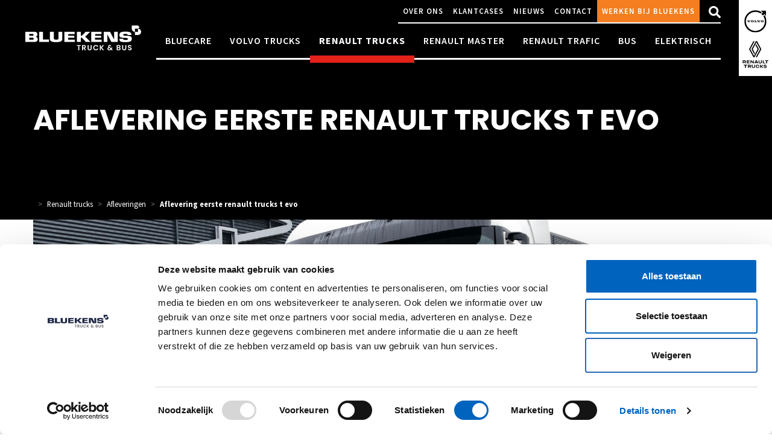

--- FILE ---
content_type: text/html; charset=UTF-8
request_url: https://bluekenstruckenbus.nl/renault-trucks/afleveringen/aflevering-eerste-renault-trucks-t-evo
body_size: 18910
content:
<!DOCTYPE html>
<html lang="nl">
<head><!-- Google Tag Manager -->
<script>(function(w,d,s,l,i){w[l]=w[l]||[];w[l].push({'gtm.start':
new Date().getTime(),event:'gtm.js'});var f=d.getElementsByTagName(s)[0],
j=d.createElement(s),dl=l!='dataLayer'?'&l='+l:'';j.async=true;j.src=
'https://www.googletagmanager.com/gtm.js?id='+i+dl;f.parentNode.insertBefore(j,f);
})(window,document,'script','dataLayer','GTM-TBFDTCW');</script>
<!-- End Google Tag Manager -->


    
    <meta charset="utf-8">
    <meta http-equiv="X-UA-Compatible" content="IE=edge">
    <meta name="viewport" content="width=device-width, initial-scale=1">
    <link rel="preconnect" href="https://fonts.gstatic.com/" crossorigin>
    <link rel="stylesheet"
          href="https://fonts.googleapis.com/css2?family=Poppins:ital,wght@0,300;0,400;0,500;0,600;0,700;0,800;1,300;1,400;1,500;1,600;1,700;1,800&family=Source+Sans+Pro:ital,wght@0,300;0,400;0,600;0,700;1,300;1,400;1,600;1,700&display=swap"
          media="print" onload="this.media='all'"/>
    <link rel="preload" as="style"
          href="https://fonts.googleapis.com/css2?family=Poppins:ital,wght@0,300;0,400;0,500;0,600;0,700;0,800;1,300;1,400;1,500;1,600;1,700;1,800&family=Source+Sans+Pro:ital,wght@0,300;0,400;0,600;0,700;1,300;1,400;1,600;1,700&display=swap"/>

    <link rel="icon" type="image/png" href="/build/frontend/images/favicon-196x196.png" sizes="196x196"/>
    <link rel="icon" type="image/png" href="/build/frontend/images/favicon-96x96.png" sizes="96x96"/>
    <link rel="icon" type="image/png" href="/build/frontend/images/favicon-32x32.png" sizes="32x32"/>
    <link rel="icon" type="image/png" href="/build/frontend/images/favicon-16x16.png" sizes="16x16"/>
    <link rel="icon" type="image/png" href="/build/frontend/images/favicon-128.png" sizes="128x128"/>

    
                         
    <script type='application/ld+json'>
    {
        "@context": "http://www.schema.org",
        "@type": "LocalBusiness",
        "name": "Bluekens Truck en Bus",
        "url": "https://bluekenstruckenbus.nl",
        "image": "https://bluekenstruckenbus.nl",
        "description": "",
        "address": {
            "@type": "PostalAddress",
            "streetAddress": " ",
            "addressLocality": "",
            "postalCode": "",
            "addressCountry": "The Netherlands"
        },
        "telephone": "+31613636881"
    }
    </script>
    
        <script type="application/ld+json">
    {
     "@context": "http://schema.org",
     "@type": "BreadcrumbList",
     "itemListElement":
     [
          ]
    }
    </script>
        <script type="application/ld+json">
    {
        "@context": "http://schema.org",
        "@type": "WebPage",
        "name": "Aflevering eerste Renault Trucks T Evo | Jeffrey van Gils Transport",
        "url" : "https://bluekenstruckenbus.nl/renault-trucks/afleveringen/aflevering-eerste-renault-trucks-t-evo",
        "description": "Een extra bijzondere aflevering bij Jeffrey van Gils Transport: het is de eerste Renault Trucks T Evo (nieuwe model) die wij hebben mogen afleveren!   ",
        "inLanguage": "nl",
        "primaryImageOfPage": "https://bluekenstruckenbus.nl/media/12758/download/renault-t-van-gils-fb-1.png?v=1",
        "dateModified": "2021-12-07"
    }
    </script>

    <!-- Cookiebot banner -->

            
<title>Aflevering eerste Renault Trucks T Evo | Jeffrey van Gils Transport</title><meta name="description" content="Een extra bijzondere aflevering bij Jeffrey van Gils Transport: het is de eerste Renault Trucks T Evo (nieuwe model) die wij hebben mogen afleveren!   "><meta name="keywords" content="renault trucks, renault trucks t, t evo"><meta name="robots" content="index,follow"><link rel="canonical" href="https://bluekenstruckenbus.nl/renault-trucks/afleveringen/aflevering-eerste-renault-trucks-t-evo">    
            
        
        
        

    
        
    
        
    
        
    


<meta property="og:title"           content="Aflevering eerste Renault Trucks T Evo | Jeffrey van Gils Transport" />
<meta property="og:description"     content="Een extra bijzondere aflevering bij Jeffrey van Gils Transport: het is de eerste Renault Trucks T Evo (nieuwe model) die wij hebben mogen afleveren!   " />
<meta property="og:type"            content="article" />
<meta property="og:locale"          content="nl" />
<meta property="og:url"             content="https://bluekenstruckenbus.nl/renault-trucks/afleveringen/aflevering-eerste-renault-trucks-t-evo" />
<meta property="og:image"           content="https://bluekenstruckenbus.nl" />


<meta name="twitter:card"           content="summary"/>
<meta name="twitter:title"          content="Aflevering eerste Renault Trucks T Evo | Jeffrey van Gils Transport"/>
<meta name="twitter:description"    content="Een extra bijzondere aflevering bij Jeffrey van Gils Transport: het is de eerste Renault Trucks T Evo (nieuwe model) die wij hebben mogen afleveren!   "/>
<meta name="twitter:image"          content="https://bluekenstruckenbus.nl"/>
    
    
    <!-- no GTM settings defined in config -->

            <link rel="stylesheet" href="/build/frontend/frontend.d4e99b82.css">
    </head>

<body><!-- Google Tag Manager (noscript) -->
<noscript><iframe src="https://www.googletagmanager.com/ns.html?id=GTM-TBFDTCW"
height="0" width="0" style="display:none;visibility:hidden"></iframe></noscript>
<!-- End Google Tag Manager (noscript) -->



    <!-- no GTM settings defined in config -->






    
<div id="page"
     class="overflow-hidden  renault trucks  ">

    <section id="content">
        
    
        
 
    




<div class="bg-blue-dark position-relative pt-5">
    <div class="position-relative text-center flex-even h-100 overflow-hidden">
        
                    
                                                                                                                                                                
<nav class="navbar flex-wrap navbar-expand-lg navbar-dark bg-transparent p-0 fixed-top align-items-stretch font-source-sans-pro text-left d-print-none ">
    <div class="w-100 d-flex justify-content-between align-items-stretch">

        <div class="d-flex flex-even px-lg-3">

            
                            <a class="align-self-center ml-0_5 navbar-brand" href="https://bluekenstruckenbus.nl/">
                    <svg id="Laag_1" data-name="Laag 1" xmlns="http://www.w3.org/2000/svg" viewBox="0 0 774.07 176.91">
    <defs>
        <style>.cls-2,.cls-3{stroke-width:0}.cls-3{fill:#ffffff}.cls-2{fill:#ffffff}</style>
    </defs>
    <path class="cls-3" d="M718.25 48.91c-10.81 0-19.57-8.76-19.57-19.57V9.08h40.02l9.83 9.83L738.51 29H718.7v19.92h-.46Z" />
    <path class="cls-3" d="M738.52 28.99c11.03 0 19.96 8.3 19.96 19.96s-8.94 20.01-19.96 20.01h-19.8V48.9l19.88.07-.08-19.99ZM128.69 98.51h38.76v15.21h-63.3V48.95h24.54v49.56zM198.46 93.02c.32 5.19 9.95 6.23 15.42 6.23 6.87 0 14.36-1.28 14.36-6.81l-.12-43.49h24.67l-.08 42.11c0 7.68 2.77 23.85-39.64 23.85s-39.85-15.41-39.85-23.63V48.94h25.01l.24 44.07ZM332.2 63.18h-41.22v10.84h38.76v12.53h-39.25v12.53l42.8.12v14.63l-66.84-.11V48.95h65.75v14.23zM504.47 63.18h-41.22v10.84h38.76v12.53h-39.25v12.53l42.8.12v14.63l-66.85-.11V48.95h65.76v14.23zM371.45 74.16h6.58l24.34-25.21h29.44l-32.35 30.87 35.29 33.9h-30.42l-26.01-27.16h-6.87v27.18h-25.02V48.95h24.99l.03 24.53v.68zM585.88 99.49c.15-16.99-.83-50.65-.98-50.54h23.55v64.79h-40.73l-26.01-48.59.49 48.58-23.55-.05V48.95h40.24c.02-.22 26.89 50.53 26.99 50.54Z" />
    <path d="M75.08 48.95c5.95 0 17.74 2.29 17.74 15.72s-9.69 15.9-14.3 15.88v.09c5.66.24 16.2 2 16.2 16.09s-13.41 16.95-19.15 16.94c-19.97-.02-60.24 0-60.36 0V48.95h59.86ZM63.51 62.99c4.14 0 4.68 3.05 4.68 6s-1.67 5.28-4.93 5.28H40.24V62.98c-.04-.13 23.27 0 23.27 0Zm-.17 23.55c4.01 0 5.75 2.71 5.75 6.49 0 3.48-1.22 6.27-6.47 6.27H40.24V86.54h23.1Z" style="fill:#ffffff;stroke-width:0;fill-rule:evenodd" />
    <path class="cls-3" d="M672.22 68.98c-.48-5.18-4.95-6.91-12.49-6.91-14.28 0-15.4 2.14-15.4 5.92 0 3.17.23 5.59 14.19 5.79 27.11.4 40.32 2.07 40.32 20.01s-15.69 20.72-40.74 20.72-39.25-.18-39.25-21.29h24.1c0 7.2 5.84 7.37 14.74 7.37 12.37 0 15.74-.24 15.74-5.24 0-6.35-5.46-7.59-14.98-7.59-34.59 0-39.21-5.23-39.21-18.29 0-20.62 16.75-21.36 39.91-21.36 15.23 0 36.81.99 36.81 16.73v4.14h-23.74Z" />
    <path class="cls-2" d="M371.76 133.51v5.36h-9.57v27.74h-6.64v-27.74h-9.66v-5.36h25.86ZM396.83 166.61l-7.3-12.9h-3.13v12.9h-6.64v-33.1h12.43c2.56 0 4.74.45 6.54 1.35 1.8.9 3.15 2.12 4.05 3.65.9 1.53 1.35 3.25 1.35 5.15 0 2.18-.63 4.15-1.9 5.9-1.26 1.75-3.15 2.96-5.64 3.63l7.92 13.42h-7.68Zm-10.43-17.88h5.55c1.8 0 3.15-.43 4.03-1.3.88-.87 1.33-2.08 1.33-3.63s-.44-2.7-1.33-3.53c-.89-.84-2.23-1.26-4.03-1.26h-5.55v9.72ZM421.44 133.51V154c0 2.25.58 3.96 1.75 5.15 1.17 1.19 2.81 1.78 4.93 1.78s3.81-.59 4.98-1.78c1.17-1.19 1.75-2.9 1.75-5.15v-20.49h6.69v20.44c0 2.81-.61 5.19-1.83 7.14-1.22 1.94-2.85 3.41-4.88 4.39-2.04.98-4.31 1.47-6.81 1.47s-4.7-.49-6.71-1.47-3.6-2.44-4.77-4.39c-1.17-1.94-1.75-4.32-1.75-7.14v-20.44h6.64ZM453.29 141.26c1.47-2.58 3.48-4.58 6.02-6.02 2.54-1.44 5.4-2.16 8.56-2.16 3.7 0 6.94.95 9.72 2.85 2.78 1.9 4.73 4.52 5.83 7.87h-7.64c-.76-1.58-1.83-2.77-3.2-3.56-1.38-.79-2.96-1.19-4.77-1.19-1.93 0-3.64.45-5.15 1.35-1.5.9-2.67 2.17-3.51 3.82-.84 1.64-1.26 3.57-1.26 5.79s.42 4.1 1.26 5.76c.84 1.66 2.01 2.94 3.51 3.84 1.5.9 3.22 1.35 5.15 1.35 1.8 0 3.39-.4 4.77-1.21 1.38-.81 2.44-2 3.2-3.58h7.64c-1.11 3.38-3.04 6.02-5.81 7.9-2.77 1.88-6.02 2.82-9.75 2.82-3.16 0-6.02-.72-8.56-2.16-2.55-1.44-4.55-3.44-6.02-6-1.47-2.56-2.21-5.47-2.21-8.73s.74-6.17 2.21-8.75ZM512.55 166.61l-12.05-14.75v14.75h-6.64v-33.1h6.64v14.84l12.05-14.84h8.01l-13.66 16.41 14.04 16.69h-8.39ZM569.33 166.61l-3.6-3.56c-3.07 2.75-6.81 4.13-11.24 4.13-2.44 0-4.58-.42-6.43-1.26-1.85-.84-3.28-2.02-4.29-3.56-1.01-1.53-1.52-3.31-1.52-5.34 0-2.18.62-4.14 1.85-5.88 1.23-1.74 3.05-3.15 5.45-4.22-.85-1.04-1.47-2.05-1.85-3.01-.38-.96-.57-2-.57-3.11 0-1.52.39-2.88 1.19-4.1.79-1.22 1.92-2.17 3.39-2.87 1.47-.7 3.18-1.04 5.15-1.04s3.7.38 5.12 1.14c1.42.76 2.48 1.77 3.18 3.04.7 1.27 1 2.67.9 4.22h-6.45c.03-1.04-.22-1.84-.76-2.4-.54-.55-1.27-.83-2.18-.83s-1.62.26-2.21.78c-.59.52-.88 1.19-.88 2.02s.24 1.57.71 2.35 1.25 1.73 2.32 2.87l8.35 8.25a.77.77 0 0 0 .14-.19c.03-.06.06-.13.1-.19l2.7-4.51h6.92l-3.32 5.83a37.46 37.46 0 0 1-2.04 3.51l8.02 7.92h-8.16Zm-7.78-7.68-8.16-8.06c-3.07 1.36-4.6 3.29-4.6 5.79 0 1.42.54 2.62 1.61 3.58 1.07.97 2.5 1.45 4.27 1.45 2.59 0 4.89-.92 6.88-2.75ZM625 152.43c1.2 1.52 1.8 3.26 1.8 5.22 0 1.77-.43 3.33-1.3 4.67-.87 1.34-2.13 2.4-3.77 3.15-1.64.76-3.59 1.14-5.83 1.14h-14.28v-33.1h13.66c2.24 0 4.18.36 5.81 1.09 1.63.73 2.86 1.74 3.7 3.04.84 1.3 1.26 2.77 1.26 4.41 0 1.93-.51 3.54-1.54 4.84-1.03 1.3-2.4 2.21-4.1 2.75 1.87.35 3.4 1.28 4.6 2.8Zm-16.74-5.26h6.07c1.58 0 2.8-.36 3.65-1.07.85-.71 1.28-1.73 1.28-3.06s-.43-2.35-1.28-3.08c-.85-.73-2.07-1.09-3.65-1.09h-6.07v8.3Zm10.46 12.9c.9-.76 1.35-1.83 1.35-3.22s-.47-2.54-1.42-3.34-2.23-1.21-3.84-1.21h-6.54v8.92h6.69c1.61 0 2.87-.38 3.77-1.14ZM643.31 133.51V154c0 2.25.58 3.96 1.75 5.15 1.17 1.19 2.81 1.78 4.93 1.78s3.81-.59 4.98-1.78c1.17-1.19 1.75-2.9 1.75-5.15v-20.49h6.69v20.44c0 2.81-.61 5.19-1.83 7.14-1.22 1.94-2.85 3.41-4.88 4.39-2.04.98-4.31 1.47-6.81 1.47s-4.7-.49-6.71-1.47-3.6-2.44-4.77-4.39c-1.17-1.94-1.75-4.32-1.75-7.14v-20.44h6.64ZM679.76 165.76c-1.85-.79-3.31-1.93-4.39-3.41-1.08-1.49-1.63-3.24-1.66-5.26h7.11c.1 1.36.58 2.43 1.45 3.22s2.06 1.19 3.58 1.19 2.77-.37 3.65-1.11c.88-.74 1.33-1.71 1.33-2.92 0-.98-.3-1.79-.9-2.42-.6-.63-1.35-1.13-2.25-1.49-.9-.36-2.14-.77-3.72-1.21-2.15-.63-3.9-1.26-5.24-1.87-1.34-.62-2.5-1.55-3.46-2.8-.96-1.25-1.45-2.92-1.45-5 0-1.96.49-3.67 1.47-5.12.98-1.45 2.35-2.57 4.13-3.34 1.77-.77 3.79-1.16 6.07-1.16 3.41 0 6.19.83 8.32 2.49 2.13 1.66 3.31 3.98 3.53 6.95h-7.3c-.06-1.14-.55-2.08-1.45-2.82-.9-.74-2.1-1.11-3.58-1.11-1.3 0-2.33.33-3.11 1-.78.66-1.16 1.63-1.16 2.89 0 .89.29 1.62.88 2.21.58.59 1.31 1.06 2.18 1.42.87.36 2.09.78 3.68 1.26 2.15.63 3.9 1.26 5.26 1.9 1.36.63 2.53 1.58 3.51 2.85s1.47 2.92 1.47 4.98c0 1.77-.46 3.41-1.38 4.93-.92 1.52-2.26 2.73-4.03 3.63-1.77.9-3.87 1.35-6.31 1.35-2.31 0-4.39-.4-6.24-1.19Z" />
</svg>
                </a>
            
                            <div class="align-items-center d-flex justify-content-center ml-auto">
                                            <div class="nav-item">
                            <a class="d-block d-lg-none no-outline rounded-circle"
                            href="#" data-toggle="search-overlay">
                                <img src="/build/frontend/images/icon-search-white.svg" alt="Zoeken" class="">
                            </a>
                            <div class="bg-primary left-0 position-absolute pt-3 search-overlay text-white top-0 w-100 z2">
                            
                                <div class="container justify-content-end">
                                    <a class="no-deco clear-appearance text-white" type="button" data-toggle="search-overlay">
                                        <svg width="26" id="Layer_1" data-name="Layer 1" xmlns="http://www.w3.org/2000/svg" viewBox="0 0 26.87 26.87" fill="currentColor"><path id="Icon_metro-cross" data-name="Icon metro-cross" d="M26.63,21.59h0l-8.15-8.15,8.15-8.16h0a.83.83,0,0,0,0-1.18L22.78.24a.86.86,0,0,0-1.19,0h0L13.44,8.4,5.28.24h0A.85.85,0,0,0,4.1.24L.24,4.1a.85.85,0,0,0,0,1.18h0L8.4,13.44.24,21.59h0a.86.86,0,0,0,0,1.19L4.1,26.63a.85.85,0,0,0,1.18,0h0l8.16-8.16,8.15,8.15h0a.83.83,0,0,0,1.18,0l3.86-3.85a.84.84,0,0,0,0-1.19Z"/></svg>                                    </a>
                                </div>

                                <div class="align-items-start container d-flex flex-column flex-nowrap py-4">
                                    <span class="text-2xl text-sm-3xl text-white mb-1 line-height-1 font-weight-bold">
                                        Zoek in de site
                                    </span>

                                    <form class="form form-inline align-items-stretch bg-light w-100" action="/search" method="get">

    <div class="input-group flex-grow-1">
        <input type="text" name="q" placeholder="Waar kunnen we u mee helpen?" class="border-0 px-2 py-2 w-100 bg-light" autofocus>
    </div>
    <div class="d-none py-1 d-sm-flex align-items-center">
        <div class="border-2 border-left border-primary">&nbsp;</div>
    </div>

    <div class="py-0_5 px-3 d-flex align-items-center justify-content-center w-100 w-sm-auto border-2 border-top border-top-sm-0 border-primary">
        <select class="js-nice-select bg-light border-0 font-weight-bold letter-spacing_005 text-primary text-uppercase" name="type">
            <option value="" selected>Hele website</option>
            <option value="models">Modellen</option>
            <option value="news">Nieuws</option>
            <option value="deliveries">Afleveringen</option>
            <option value="pages">Overige paginas</option>
        </select>
    </div>

    <button class="bg-hover-dark bg-secondary border-hover-dark border-primary text-hover-white text-white btn letter-spacing_005 py-1 px-4 text-uppercase w-100 w-md-auto" type="submit">
        Zoeken
    </button>
</form>                                </div>

                                <div class="bg-black-0_5 h-100 position-fixed w-100"></div>
                        
                            </div>
                        </div>
                                        <a class="navbar-toggler border-0 clear-appearance" type="button"
                    data-toggle="offcanvas" data-target="#navbarMain"
                    aria-controls="navbarMain" aria-expanded="false" aria-label="Toggle navigation">
                        <img src="/build/frontend/images/menu.svg" alt="Menu" class="img-fluid" width="20">
                    </a>
                </div>

                <div class="ml-auto navbar-collapse offcanvas-collapse pb-1 flex-lg-column align-items-lg-end" id="navbarMain">
                    <div class="d-flex justify-content-between align-items-start d-lg-none pb-3">
                        <a class="" href="https://bluekenstruckenbus.nl/">
                            <img src="/build/frontend/images/logo-bluekens-white.svg" alt="Bluekens" class="img-fluid w-75">
                        </a>
                        <a class="no-deco clear-appearance text-white" type="button"
                        data-toggle="offcanvas" data-target="#navbarMain"
                        aria-controls="navbarMain" aria-expanded="false" aria-label="Close">
                            <svg width="26" id="Layer_1" data-name="Layer 1" xmlns="http://www.w3.org/2000/svg" viewBox="0 0 26.87 26.87" fill="currentColor"><path id="Icon_metro-cross" data-name="Icon metro-cross" d="M26.63,21.59h0l-8.15-8.15,8.15-8.16h0a.83.83,0,0,0,0-1.18L22.78.24a.86.86,0,0,0-1.19,0h0L13.44,8.4,5.28.24h0A.85.85,0,0,0,4.1.24L.24,4.1a.85.85,0,0,0,0,1.18h0L8.4,13.44.24,21.59h0a.86.86,0,0,0,0,1.19L4.1,26.63a.85.85,0,0,0,1.18,0h0l8.16-8.16,8.15,8.15h0a.83.83,0,0,0,1.18,0l3.86-3.85a.84.84,0,0,0,0-1.19Z"/></svg>                        </a>
                    </div>
                    <div class="d-flex flex-column border-3 border-white flex-lg-row border-bottom-lg order-lg-2 pt-lg-1">
                                                                                    <a href="https://bluekenstruckenbus.nl/bluecare"
                                title="Bluecare"
                                class="position-relative text-white text-uppercase no-deco px-lg-1 pb-1  font-weight-semibold"
                                target="_self"
                                >
                                    Bluecare

                                    <span class="d-none d-lg-block position-absolute bottom-0 left-0 w-100 mb-lg-n0_5 pb-0_5 ">
                                        </span>
                                </a>
                                                                                                                <a href="https://bluekenstruckenbus.nl/volvo-trucks"
                                title="Volvo Trucks"
                                class="position-relative text-white text-uppercase no-deco px-lg-1 pb-1  font-weight-semibold"
                                target="_self"
                                >
                                    Volvo Trucks

                                    <span class="d-none d-lg-block position-absolute bottom-0 left-0 w-100 mb-lg-n0_5 pb-0_5 ">
                                        </span>
                                </a>
                                                                                                                <a href="https://bluekenstruckenbus.nl/renault-trucks"
                                title="Renault Trucks"
                                class="position-relative text-white text-uppercase no-deco px-lg-1 pb-1  font-weight-bold"
                                target="_self"
                                >
                                    Renault Trucks

                                    <span class="d-none d-lg-block position-absolute bottom-0 left-0 w-100 mb-lg-n0_5 pb-0_5 border border-2 bg-secondary border-secondary">
                                        </span>
                                </a>
                                                                                                                <a href="https://bluekenstruckenbus.nl/renault-master"
                                title="Renault Master"
                                class="position-relative text-white text-uppercase no-deco px-lg-1 pb-1  font-weight-semibold"
                                target="_self"
                                >
                                    Renault Master

                                    <span class="d-none d-lg-block position-absolute bottom-0 left-0 w-100 mb-lg-n0_5 pb-0_5 ">
                                        </span>
                                </a>
                                                                                                                <a href="https://bluekenstruckenbus.nl/renault-trafic"
                                title="Renault Trafic"
                                class="position-relative text-white text-uppercase no-deco px-lg-1 pb-1  font-weight-semibold"
                                target="_self"
                                >
                                    Renault Trafic

                                    <span class="d-none d-lg-block position-absolute bottom-0 left-0 w-100 mb-lg-n0_5 pb-0_5 ">
                                        </span>
                                </a>
                                                                                                                <a href="https://bluekenstruckenbus.nl/bus"
                                title="Bus"
                                class="position-relative text-white text-uppercase no-deco px-lg-1 pb-1  font-weight-semibold"
                                target="_self"
                                >
                                    Bus

                                    <span class="d-none d-lg-block position-absolute bottom-0 left-0 w-100 mb-lg-n0_5 pb-0_5 ">
                                        </span>
                                </a>
                                                                                                                <a href="https://bluekenstruckenbus.nl/elektrisch"
                                title="Elektrisch"
                                class="position-relative text-white text-uppercase no-deco px-lg-1 pb-1  font-weight-semibold"
                                target="_self"
                                >
                                    Elektrisch

                                    <span class="d-none d-lg-block position-absolute bottom-0 left-0 w-100 mb-lg-n0_5 pb-0_5 ">
                                        </span>
                                </a>
                                                    
                    </div>
                    <div class="top-menu d-flex flex-column border-top flex-lg-row order-lg-1 border-top-lg-0 border-bottom-lg border-white border-2 ">
                                                    <a  href="https://bluekenstruckenbus.nl/over-ons"
                                title="Over ons"
                                class="align-items-center d-flex font-weight-semibold no-deco px-lg-0_5 py-0_5 small text-uppercase text-white  font-weight-semibold "
                                target="_self"
                                                            >Over ons
                            </a>
                                                    <a  href="https://bluekenstruckenbus.nl/ervaring"
                                title="Klantcases"
                                class="align-items-center d-flex font-weight-semibold no-deco px-lg-0_5 py-0_5 small text-uppercase text-white  font-weight-semibold "
                                target="_self"
                                                            >Klantcases
                            </a>
                                                    <a  href="https://bluekenstruckenbus.nl/nieuws"
                                title="Nieuws"
                                class="align-items-center d-flex font-weight-semibold no-deco px-lg-0_5 py-0_5 small text-uppercase text-white  font-weight-semibold "
                                target="_self"
                                                            >Nieuws
                            </a>
                                                    <a  href="https://bluekenstruckenbus.nl/contact"
                                title="Contact"
                                class="align-items-center d-flex font-weight-semibold no-deco px-lg-0_5 py-0_5 small text-uppercase text-white  font-weight-semibold "
                                target="_self"
                                                            >Contact
                            </a>
                                                    <a  href="https://werkenbijbluekens.nl/"
                                title="Werken bij Bluekens"
                                class="align-items-center d-flex font-weight-semibold no-deco px-lg-0_5 py-0_5 small text-uppercase text-white  font-weight-semibold px-0_5"
                                target="_blank"
                                                                    style="background-color: #f47e20;"
                                                            >Werken bij Bluekens
                            </a>
                                                <span class="d-none d-lg-flex flex-column justify-content-center">
                                <a class="d-block no-outline rounded-circle" href="#" data-toggle="search-overlay">
                                    <img src="/build/frontend/images/icon-search-white.svg" alt="Zoeken" class="pl-lg-1">
                                </a>
                            </span>
                    </div>
                </div>
                    </div>
                    <div class="align-items-center bg-white brand-icons d-flex flex-wrap justify-content-center py-0_5">
                                    <a href="/volvo-trucks" title="Volvo Trucks">
                        <img src="/build/frontend/images/volvo-logo.svg" alt="Volvo Trucks">
                    </a>
                                                    <a href="/renault-trucks" title="Renault Trucks">
                        <img src="/build/frontend/images/renault-logo.svg" alt="Renault Trucks">
                    </a>
                            </div>
            </div>
</nav>
        
                
                    <div class="  text-left w-100 z1">
                <div class="hero-container container pb-1 pb-sm-5 pb-md-6 pb-xl-7 pt-5 pt-sm-6 pt-md-7 pt-xl-8 text-white">
                    <div class="row">
                        <div class="col-12">
                          <div class="row gapY-3">
                            <div class="col-12">
                                <h1 class="hero-title m-0 line-height-1 text-lg-5xl text-md-4xl text-sm-3xl text-2xl">
                                    Aflevering eerste Renault Trucks T Evo
                                </h1>
                            </div>
                                                      </div>
                        </div>
                                                                    </div>
                </div>
            </div>
            </div>

    
                                    
                                                                                                                    
<div class="d-print-none container py-1">
    <nav aria-label="breadcrumb">
        <ol class="breadcrumb p-0 m-0 small">
            
                    <li class="breadcrumb-item" aria-current="page">
                                                    <a class="text-white" href="https://bluekenstruckenbus.nl/">
                                
                            </a>
                                            </li>
       
            
                    <li class="breadcrumb-item" aria-current="page">
                                                    <a class="text-white" href="https://bluekenstruckenbus.nl//renault-trucks">
                                Renault trucks
                            </a>
                                            </li>
       
            
                    <li class="breadcrumb-item" aria-current="page">
                                                    <a class="text-white" href="https://bluekenstruckenbus.nl//renault-trucks/afleveringen">
                                Afleveringen
                            </a>
                                            </li>
       
            
                    <li class="breadcrumb-item" aria-current="page">
                                                    <span class="font-weight-bold text-body">
                                Aflevering eerste renault trucks t evo
                            </span>
                                            </li>
       
                    </ol>
    </nav>
</div>
            
    </div>

    <div class="container">
                    <picture><source media="(min-width: 1919px)" srcset="/uploads/media/full_size_xxl/08/12758-renault-t-van-gils-fb-1.webp?v=1-0" type="image/webp"><source media="(min-width: 1919px)" srcset="/uploads/media/full_size_xxl/08/12758-renault-t-van-gils-fb-1.png?v=1-0"><source media="(min-width: 1200px)" srcset="/uploads/media/full_size_xl/08/12758-renault-t-van-gils-fb-1.webp?v=1-0" type="image/webp"><source media="(min-width: 1200px)" srcset="/uploads/media/full_size_xl/08/12758-renault-t-van-gils-fb-1.png?v=1-0"><source media="(min-width: 992px)" srcset="/uploads/media/full_size_lg/08/12758-renault-t-van-gils-fb-1.webp?v=1-0" type="image/webp"><source media="(min-width: 992px)" srcset="/uploads/media/full_size_lg/08/12758-renault-t-van-gils-fb-1.png?v=1-0"><source media="(min-width: 576px)" srcset="/uploads/media/full_size_md/08/12758-renault-t-van-gils-fb-1.webp?v=1-0" type="image/webp"><source media="(min-width: 576px)" srcset="/uploads/media/full_size_md/08/12758-renault-t-van-gils-fb-1.png?v=1-0"><source media="(min-width: 1px)" srcset="/uploads/media/full_size_sm/08/12758-renault-t-van-gils-fb-1.webp?v=1-0" type="image/webp"><source media="(min-width: 1px)" srcset="/uploads/media/full_size_sm/08/12758-renault-t-van-gils-fb-1.png?v=1-0"><source srcset="/uploads/media/full_size_xxl/08/12758-renault-t-van-gils-fb-1.webp?v=1-0" type="image/webp"><img alt="renault-t-van-gils-fb-1" title="renault-t-van-gils-fb-1" loading="lazy" src="/uploads/media/full_size_xxl/08/12758-renault-t-van-gils-fb-1.png?v=1-0" class="img-fluid"></picture>
            </div>

    <div class="delivery container spacing-between-blocks">
        <div class="row">
            <div class="col-md-7">
                                    <div class="pb-3 lead">
                        <svg xmlns="http://www.w3.org/2000/svg" width="12.088" height="16.118" viewBox="0 0 12.088 16.118">
    <path id="Icon_awesome-map-marker-alt" data-name="Icon awesome-map-marker-alt" d="M5.423,15.792C.849,9.162,0,8.481,0,6.044a6.044,6.044,0,1,1,12.088,0c0,2.437-.849,3.117-5.423,9.748a.756.756,0,0,1-1.242,0Zm.621-7.23A2.518,2.518,0,1,0,3.526,6.044,2.518,2.518,0,0,0,6.044,8.562Z" fill="currentColor"/>
</svg>
                        Roosendaal
                    </div>
                                                        <h2 class="h3 mb-lg-1 mb-lg-2 mt-3 mt-lg-4 text-primary">
        Aflevering eerste Renault Trucks T Evo
    </h2>

    <p>Een extra bijzondere aflevering bij Jeffrey van Gils Transport: het is de eerste Renault Trucks T Evo (nieuwe model) die wij hebben mogen afleveren!&nbsp; &nbsp;</p><p>De Renault Trucks T Evo 440 4x2-trekker is geschikt voor ADR-transport. De truck is uitgerust met een zuinige 13-liter motor en allerlei functies om brandstof te besparen, zoals Eco Cruise Control, Optiroll en de voorspellende cruise control Optivision. En het werkt want we hebben van de uiterst tevreden chauffeur vernomen dat de truck nu al een verbruik van 1 op 4,5 noteert!&nbsp;</p><p>De luchtgeveerde cabine, het infotainmentsysteem Roadpad+ en TomTom navigatie dragen bij aan optimaal comfort en gemak onderweg. Adaptive Cruise Control en LED-koplampen en achterlichten zorgen voor optimale veiligheid.&nbsp;In onze werkplaats hebben we een PTO gemonteerd en onze spuiterij in Goes heeft diverse delen gespoten, waaronder de onderbumper, instapbakken en de demperplaat.&nbsp;Tot slot is de truck geleverd met 3 jaar volledige garantie.&nbsp;</p>
                                                    <div class="pb-3">
                        <a href="https://www.linkedin.com/in/jeffrey-van-gils-390679123/?originalSubdomain=nl" target="_blank" rel="nofollow" class="text-primary font-weight-bold no-deco">
                            Bezoek de site van Aflevering eerste Renault Trucks T Evo
                            <span class="ml-0_5"><svg width="10" id="Layer_1" data-name="Layer 1" xmlns="http://www.w3.org/2000/svg" viewBox="0 0 15.18 15.18" fill="currentColor"><path id="Icon_open-external-link" data-name="Icon open-external-link" d="M0,0V15.18H15.18v-3.8h-1.9v1.9H1.9V1.9H3.8V0ZM7.59,0l2.85,2.85L5.69,7.59l1.9,1.9,4.75-4.74,2.84,2.84V0Z"/></svg></span>
                        </a>
                    </div>
                            </div>
                            <div class="col-md-4 offset-md-1">
                    <div class="border border-gray-200 bg-white p-2 p-md-3">
                        <h2 class="h4 font-weight-bold text-primary">Details</h2>
                                                    <div>
                                <span class="font-weight-bold">Motor : </span>440pk
                            </div>
                                                                            <div>
                                <span class="font-weight-bold">Batterijcapaciteit : </span>0 kWh
                            </div>
                            <div>
                                <span class="font-weight-bold">On-board charging : </span>Nee                            </div>
                            <div>
                                <span class="font-weight-bold">Snelladen mogelijk : </span>Nee                            </div>
                                                                            <div>
                                <span class="font-weight-bold">Configuratie : </span>4x2
                            </div>
                                                                            <div>
                                <span class="font-weight-bold">Cabine : </span>T
                            </div>
                                                                                                                                <div class="pt-3">
                                <span class="font-weight-bold">Afgeleverd door : </span> Jan Hagens
                            </div>
                                                
                        <div class="align-items-center align-items-start border-light border-top d-flex mt-2 pt-1">

    <div class=" text-primary font-weight-bold d-inline-block pr-1">Deel via:</div>

    <div class="">
        <a href="mailto:?subject=Bekijk%20Aflevering%20eerste%20Renault%20Trucks%20T%20Evo&amp;body=Bekijk%20Aflevering%20eerste%20Renault%20Trucks%20T%20Evo%20op%20Bluekenstruckenbus.nl%0D%0A%0D%0Ahttps%3A%2F%2Fbluekenstruckenbus.nl%2Frenault-trucks%2Fafleveringen%2Faflevering-eerste-renault-trucks-t-evo" class="d-block text-center text-white text-hover-light" title="Deel via e-mail">
            <?xml version="1.0" encoding="UTF-8"?>
<svg width="36px" height="36px" viewBox="0 0 36 36" version="1.1" xmlns="http://www.w3.org/2000/svg" xmlns:xlink="http://www.w3.org/1999/xlink">

    <g id="Page-1" stroke="none" stroke-width="1" fill="none" fill-rule="evenodd">
        <g id="Group" fill-rule="nonzero">
            <rect id="Rectangle_227" fill="currentColor" x="0" y="0" width="36" height="36"></rect>
            <g id="email.html.twig" transform="translate(8.000000, 10.000000)" fill="#242424">
                <path d="M2.594,16.154 C1.16781219,16.1469388 0.0120180072,14.9951547 0,13.569 L0,2.585 C0.0399735298,1.17075479 1.1796244,0.0350579887 2.594,0 L17.346,0 C18.7721878,0.00706124293 19.927982,1.15884535 19.94,2.585 L19.94,13.65 C19.929772,14.3262351 19.6501718,14.9704441 19.1632049,15.4397646 C18.6762379,15.9090851 18.0221521,16.1647277 17.346,16.15 L2.594,16.154 Z M2.594,1.454 C2.29129021,1.44598019 1.9985311,1.56242772 1.7840302,1.77617266 C1.56952931,1.9899176 1.45204894,2.28226379 1.459,2.585 L1.459,13.65 C1.45204894,13.9527362 1.56952931,14.2450824 1.7840302,14.4588273 C1.9985311,14.6725723 2.29129021,14.7890198 2.594,14.781 L17.346,14.781 C17.6487098,14.7890198 17.9414689,14.6725723 18.1559698,14.4588273 C18.3704707,14.2450824 18.4879511,13.9527362 18.481,13.65 L18.481,2.585 C18.4879511,2.28226379 18.3704707,1.9899176 18.1559698,1.77617266 C17.9414689,1.56242772 17.6487098,1.44598019 17.346,1.454 L2.594,1.454 Z" id="Shape"></path>
                <path d="M9.97714986,9.91989334 C9.83717658,9.93227169 9.69659506,9.90415539 9.57214986,9.83889334 L0.335149861,3.37789334 C0.104857409,3.22451104 -0.0226010297,2.9570524 0.00331558983,2.68157269 C0.0292322093,2.40609298 0.204336778,2.16709891 0.459195151,2.0593587 C0.714053523,1.95161849 1.00749059,1.99253873 1.22314986,2.16589334 L9.97714986,8.30289334 L18.8121499,2.16589334 C19.1500793,1.9285108 19.6151057,1.99998545 19.8661499,2.32789334 C20.1041711,2.66430383 20.0324959,3.12886525 19.7041499,3.37789334 L10.4641499,9.83989334 C10.3106871,9.90559322 10.1435659,9.93304638 9.97714986,9.91989334 Z" id="Shape"></path>
            </g>
        </g>
    </g>
</svg>        </a>
    </div>
    <div class="">
        <a href="https://wa.me/?text=https%3A%2F%2Fbluekenstruckenbus.nl%2Frenault-trucks%2Fafleveringen%2Faflevering-eerste-renault-trucks-t-evo" class="d-block d-lg-none text-center text-hover-light text-white" title="Deel via Whatsapp">
            <?xml version="1.0" encoding="UTF-8"?>
<svg width="36px" height="36px" viewBox="0 0 36 36" version="1.1" xmlns="http://www.w3.org/2000/svg" xmlns:xlink="http://www.w3.org/1999/xlink">

    <g id="Page-1" stroke="none" stroke-width="1" fill="none" fill-rule="evenodd">
        <g id="Group" fill-rule="nonzero">
            <rect id="Rectangle_227" fill="currentColor" x="0" y="0" width="36" height="36"></rect>
            <g id="whatsapp-logo" transform="translate(7.000000, 6.000000)" fill="#242424">
                <path d="M7.74369134,7.32734915 C7.74369134,7.32734915 8.60669134,9.32734915 8.68269134,9.50734915 C8.78014678,9.71796918 8.76239051,9.96391232 8.63569134,10.1583491 C8.48569134,10.4173491 8.01569134,10.9163491 7.93569134,11.0363491 C7.85569134,11.1563491 7.73569134,11.2483491 7.95069134,11.5663491 C8.8042315,13.0214058 10.1211193,14.1481547 11.6906913,14.7663491 C11.8562811,14.8347353 12.0466477,14.7986245 12.1756913,14.6743491 C12.3876913,14.4643491 12.9476913,13.7363491 13.0246913,13.6453491 C13.1636456,13.4379823 13.431692,13.3607343 13.6596913,13.4623491 C14.0076913,13.6143491 15.8596913,14.4923491 15.8596913,14.4923491 C16.038547,14.5823079 16.1366895,14.7794074 16.1006913,14.9763491 C16.1553697,15.6599844 15.8373859,16.3200301 15.2686913,16.7033491 C14.5892776,17.2153611 13.7308578,17.4290636 12.8906913,17.2953491 C11.0344123,16.9040855 9.32442737,16.0018147 7.95369134,14.6903491 C6.88534392,13.6657661 6.00530152,12.4614619 5.35369134,11.1323491 C4.71689108,9.89456216 4.95563318,8.38684508 5.94369134,7.40634915 C5.94369134,7.40634915 6.38369134,6.99734915 6.71569134,7.00634915 C6.98395332,6.98817774 7.25343238,7.00906237 7.51569134,7.06834915 C7.64869134,7.14534915 7.68269134,7.25134915 7.74369134,7.32734915 Z" id="Path_300"></path>
                <path d="M0,23.086 L2.028,17.111 C0.956822899,15.3501436 0.391792113,13.3280738 0.395,11.267 C0.401613936,5.04714937 5.44214937,0.00661393628 11.662,0 C17.8830206,0.00661671987 22.9240395,5.04897783 22.929,11.27 C22.9218351,17.4889078 17.8819084,22.5283871 11.663,22.535 C9.74073646,22.5363585 7.85010098,22.0457985 6.171,21.11 L0,23.086 Z M6.4,19.124 L6.755,19.341 C8.23455765,20.2418815 9.93375413,20.7176289 11.666,20.716 C16.8828062,20.7104883 21.1104883,16.4828062 21.116,11.266 C21.1104883,6.04919383 16.8828062,1.82151169 11.666,1.816 C6.44919383,1.82151169 2.22151169,6.04919383 2.216,11.266 C2.21304048,13.124137 2.76038409,14.9415405 3.789,16.489 L4.036,16.86 L2.884,20.253 L6.4,19.124 Z" id="Path_301"></path>
            </g>
        </g>
    </g>
</svg>        </a>
        <a href="https://api.whatsapp.com/send?text=https%3A%2F%2Fbluekenstruckenbus.nl%2Frenault-trucks%2Fafleveringen%2Faflevering-eerste-renault-trucks-t-evo" class="d-none d-lg-block text-center text-hover-light text-white" title="Deel via Whatsapp" target="_blank">
            <?xml version="1.0" encoding="UTF-8"?>
<svg width="36px" height="36px" viewBox="0 0 36 36" version="1.1" xmlns="http://www.w3.org/2000/svg" xmlns:xlink="http://www.w3.org/1999/xlink">

    <g id="Page-1" stroke="none" stroke-width="1" fill="none" fill-rule="evenodd">
        <g id="Group" fill-rule="nonzero">
            <rect id="Rectangle_227" fill="currentColor" x="0" y="0" width="36" height="36"></rect>
            <g id="whatsapp-logo" transform="translate(7.000000, 6.000000)" fill="#242424">
                <path d="M7.74369134,7.32734915 C7.74369134,7.32734915 8.60669134,9.32734915 8.68269134,9.50734915 C8.78014678,9.71796918 8.76239051,9.96391232 8.63569134,10.1583491 C8.48569134,10.4173491 8.01569134,10.9163491 7.93569134,11.0363491 C7.85569134,11.1563491 7.73569134,11.2483491 7.95069134,11.5663491 C8.8042315,13.0214058 10.1211193,14.1481547 11.6906913,14.7663491 C11.8562811,14.8347353 12.0466477,14.7986245 12.1756913,14.6743491 C12.3876913,14.4643491 12.9476913,13.7363491 13.0246913,13.6453491 C13.1636456,13.4379823 13.431692,13.3607343 13.6596913,13.4623491 C14.0076913,13.6143491 15.8596913,14.4923491 15.8596913,14.4923491 C16.038547,14.5823079 16.1366895,14.7794074 16.1006913,14.9763491 C16.1553697,15.6599844 15.8373859,16.3200301 15.2686913,16.7033491 C14.5892776,17.2153611 13.7308578,17.4290636 12.8906913,17.2953491 C11.0344123,16.9040855 9.32442737,16.0018147 7.95369134,14.6903491 C6.88534392,13.6657661 6.00530152,12.4614619 5.35369134,11.1323491 C4.71689108,9.89456216 4.95563318,8.38684508 5.94369134,7.40634915 C5.94369134,7.40634915 6.38369134,6.99734915 6.71569134,7.00634915 C6.98395332,6.98817774 7.25343238,7.00906237 7.51569134,7.06834915 C7.64869134,7.14534915 7.68269134,7.25134915 7.74369134,7.32734915 Z" id="Path_300"></path>
                <path d="M0,23.086 L2.028,17.111 C0.956822899,15.3501436 0.391792113,13.3280738 0.395,11.267 C0.401613936,5.04714937 5.44214937,0.00661393628 11.662,0 C17.8830206,0.00661671987 22.9240395,5.04897783 22.929,11.27 C22.9218351,17.4889078 17.8819084,22.5283871 11.663,22.535 C9.74073646,22.5363585 7.85010098,22.0457985 6.171,21.11 L0,23.086 Z M6.4,19.124 L6.755,19.341 C8.23455765,20.2418815 9.93375413,20.7176289 11.666,20.716 C16.8828062,20.7104883 21.1104883,16.4828062 21.116,11.266 C21.1104883,6.04919383 16.8828062,1.82151169 11.666,1.816 C6.44919383,1.82151169 2.22151169,6.04919383 2.216,11.266 C2.21304048,13.124137 2.76038409,14.9415405 3.789,16.489 L4.036,16.86 L2.884,20.253 L6.4,19.124 Z" id="Path_301"></path>
            </g>
        </g>
    </g>
</svg>        </a>
    </div>
    <div class="">
        <a href="http://www.facebook.com/sharer/sharer.php?u=https%3A%2F%2Fbluekenstruckenbus.nl%2Frenault-trucks%2Fafleveringen%2Faflevering-eerste-renault-trucks-t-evo%3Futm_source=facebook%26utm_medium=website%26utm_campaign=shared-backlink" class="d-block text-center text-hover-light text-white" title="Deel via Facebook" target="_blank">
            <svg xmlns="http://www.w3.org/2000/svg" width="35" height="36" viewBox="0 0 35 36">
    <g id="Group_302" data-name="Group 302" transform="translate(0.225 0.197)">
        <rect id="Rectangle_231" data-name="Rectangle 231" width="35" height="36" transform="translate(-0.225 -0.197)" fill="currentColor"/>
        <path id="Path_179" data-name="Path 179" d="M152.387-72h3.128v-2.9a4.647,4.647,0,0,1,1.306-3.333c1.438-1.438,3.372-1.3,6.128-1.061v3.235h-2.037a1.857,1.857,0,0,0-1.259.445,1.9,1.9,0,0,0-.358,1.284V-72h3.534l-.453,3.6h-3.1v9.283h-3.749v-9.3h-3.14Z" transform="translate(-140.027 87.494)" fill="#232330"/>
    </g>
</svg>
        </a>
    </div>
    <div class="">
        <a href="http://www.linkedin.com/shareArticle?mini=true&url=https://bluekenstruckenbus.nl/renault-trucks/afleveringen/aflevering-eerste-renault-trucks-t-evo%3Futm_source%3Dlinkedin%26utm_medium%3Dwebsite%26utm_campaign=shared-backlink&title%3DAflevering eerste Renault Trucks T Evo&summary%3D&source%3Dhttps://bluekenstruckenbus.nl/renault-trucks/afleveringen/aflevering-eerste-renault-trucks-t-evo" class="d-block text-center text-hover-light text-white" title="Deel via LinkedIn" target="_blank">
            <svg xmlns="http://www.w3.org/2000/svg" width="36" height="36" viewBox="0 0 36 36">
    <g id="Group_298" data-name="Group 298" transform="translate(0 0.042)">
        <rect id="Rectangle_227" data-name="Rectangle 227" width="36" height="36" transform="translate(0 -0.042)" fill="currentColor"/>
        <g id="Group_297" data-name="Group 297" transform="translate(9.918 10.634)">
            <path id="Path_175" data-name="Path 175" d="M34.994-75.3a1.842,1.842,0,0,1-1.842,1.842A1.841,1.841,0,0,1,31.311-75.3a1.841,1.841,0,0,1,1.841-1.842A1.842,1.842,0,0,1,34.994-75.3Z" transform="translate(-31.311 77.144)" fill="#242424"/>
            <rect id="Rectangle_228" data-name="Rectangle 228" width="3.182" height="10.204" transform="translate(0.238 5.073)" fill="#242424"/>
            <path id="Path_176" data-name="Path 176" d="M36.236-62.3H39.4v-5.265s-.119-2.381,1.786-2.381,1.771,1.8,1.771,2.394V-62.3h3.2v-5.533s.193-4.017-2.157-4.671-3.9.1-4.717,1.443v-1.443h-3.05Z" transform="translate(-30.823 77.58)" fill="#242424"/>
        </g>
    </g>
</svg>
        </a>
    </div>
</div>                    </div>
                </div>
                    </div>
    </div>

    
            <div class="container top-spacing-between-blocks">
            <div class="row">
                <div class="col-md-6 pb-3">
                    <h2>Modellen in deze aflevering</h2>
                </div>
            </div>
        </div>
        <div class="bg-light padding-inside-blocks">
            <div class="container">
                <div class="row">
                    <div class="col-md-6 offset-md-6">
                        <div class="row mt-md-n8">
                                                                                            
                                <div class="animated-hover justify-content-end d-flex flex-column col-6 col-sm-4 col-lg-2">
        <div class="d-flex flex-column flex-grow-1">
        <a href="/renault-trucks/renault-t-en-t-high" class="d-block h4 no-deco pt-2 stretched-link text-primary">
            Renault Trucks T en T High
                                <span class="text-secondary"><svg width="25" id="Layer_1" data-name="Layer 1" xmlns="http://www.w3.org/2000/svg" viewBox="0 0 28.37 8.99" fill="currentColor">
    <path d="M28,3.75,24.17.26a1,1,0,0,0-1.42.07,1,1,0,0,0,.08,1.41l1.94,1.75H1a1,1,0,0,0,0,2H24.77L22.83,7.25A1,1,0,0,0,23.5,9a1,1,0,0,0,.67-.26L28,5.24a1,1,0,0,0,0-1.49Z"/>
</svg></span>
                    </a>

        

            </div>
</div>                                                    </div>
                    </div>
                </div>
            </div>
        </div>
    
    </section>

    
<div class="cta-footer-block bg-blue-dark font-source-sans-pro text-white py-3 bottom-0 z2 d-print-none jsFooterscrollTrigger">
    <div class="container">
        <div class="row">
            <div class="col-sm-3 d-none d-sm-flex align-items-center border-right border-3 border-white pr-sm-3 pr-md-4">
                <div class="h4 text-white line-height-1 font-poppins font-weight-bold">
                    Samen werken<br>aan vooruitgang
                </div>
            </div>
            <div class="col-sm-9 col-lg-7 pl-sm-3 pl-md-4 d-flex align-items-center">
                <div class="d-flex justify-content-between fixed-bottom right-0">
                    <div class="btn-contact flex-even pr-1 position-relative">

                        





    <a href="/contact" class="btn d-flex h-100 px-sm-4 stretched-link text-blue-dark bg-white border border-white
    align-items-center no-deco text-uppercase font-weight-semibold "
             title="Contact"
              >
        
        Contact

            </a>
                    </div>
                    <div class="btn-offer flex-even pr-1 position-relative">
                        





    <a href="#" class="btn d-flex h-100 px-sm-4  stretched-link text-blue-dark bg-white border border-white
    align-items-center no-deco text-uppercase font-weight-semibold "
             title="Offerte&amp;nbsp;opvragen"
            data-toggle=modal data-target=#offerte-form >
        
        Offerte<span class="d-none d-md-inline-block">&nbsp;opvragen</span>

            </a>
                    </div>
                </div>
            </div>
        </div>
    </div>
</div>

    <footer>
        <div class="bg-blue-darker font-source-sans-pro py-2 py-xl-5 nobreak d-print-none">
            <div class="container">
                <div class="row">
                    <div class="col-md-3 text-white pb-3 pt-sm-3 border-3 border-white pr-md-4 border-0 border-right-md order-last order-md-first">
                        <div class="row">
                            <div class="col-sm-4 col-md-12">
                                <div class="h6 font-weight-bold text-white text-uppercase line-height-1_5 pb-2 m-0">&copy; Bluekens 2025</div>
                            </div>
                            <div class="col-sm-8 col-md-12">
                                <div>
                                   <a class="d-block mb-1" href="https://avg-ok.stichting-avg.nl/3e04f458-fabf-40c7-a389-bdd2da8033c3" rel="noopener" target="_blank" style="width:40px;">
                                        <svg xmlns="http://www.w3.org/2000/svg" xmlns:xlink="http://www.w3.org/1999/xlink" id="Laag_1" x="0px" y="0px" viewBox="0 0 257 257" style="enable-background:new 0 0 257 257;" xml:space="preserve"> <style type="text/css"> .st0{fill:#1C3333;} .st1{fill-rule:evenodd;clip-rule:evenodd;fill:#FFFFFF;} .st2{fill:#FFFFFF;} .st3{fill:#00B468;} </style> <path class="st0" d="M250.4,128.4c0,67.4-54.6,122-122,122c-67.4,0-122-54.6-122-122c0-67.4,54.6-122,122-122 C195.8,6.4,250.4,61,250.4,128.4z"></path> <path class="st1" d="M256.8,128.4c0,70.9-57.5,128.4-128.4,128.4C57.5,256.8,0,199.3,0,128.4C0,57.5,57.5,0,128.4,0 C199.3,0,256.8,57.5,256.8,128.4z M128.4,250.4c67.4,0,122-54.6,122-122c0-67.4-54.6-122-122-122C61,6.4,6.4,61,6.4,128.4 C6.4,195.8,61,250.4,128.4,250.4z"></path> <path class="st2" d="M204.8,82.7l7.2-12.1c0.1-0.2,0.2-0.3,0.2-0.5c0-0.2,0-0.4,0-0.5c-0.1-0.2-0.1-0.3-0.2-0.5 c-0.1-0.1-0.3-0.3-0.4-0.3c-7.9-4.1-16.5-6.5-25.4-7.2c-8.8-0.7-17.7,0.4-26.2,3.1c-8.4,2.8-16.2,7.2-22.9,13 c-6.7,5.8-12.2,12.9-16.2,20.9c-0.8,1.5-1.9,1.5-2.4-0.1l-12.2-34.1c-0.1-0.2-0.3-0.5-0.5-0.6c-0.2-0.1-0.5-0.2-0.7-0.2H92.7 c-0.2,0-0.4,0-0.6,0.1c-0.2,0.1-0.4,0.2-0.5,0.4c-0.1,0.2-0.2,0.4-0.2,0.6c0,0.2,0,0.4,0.1,0.6l22.3,63.2h14.1 c0.3,0,0.7-0.1,0.9-0.4c0.2-0.3,0.4-0.6,0.4-0.9c0.4-13.5,5.9-26.3,15.6-35.7c9.6-9.4,22.6-14.7,36-14.7 C189.2,76.8,197.4,78.8,204.8,82.7z"></path> <path class="st2" d="M212.9,95.4c0-0.3-0.2-0.7-0.4-0.9c-0.2-0.2-0.6-0.4-0.9-0.4h-31.4c-0.4,0-0.7,0.2-0.9,0.4 c-0.2,0.2-0.4,0.6-0.4,0.9v11.3c0,0.2,0,0.4,0.1,0.5c0.1,0.2,0.2,0.3,0.3,0.4c0.2,0.2,0.6,0.4,0.9,0.4h13.3c0.2,0,0.5,0.1,0.7,0.2 c0.2,0.1,0.4,0.3,0.5,0.5c0.1,0.2,0.2,0.5,0.1,0.7c0,0.2-0.1,0.5-0.2,0.7c-1,1.3-2.3,2.5-3.8,3.4c-2.9,1.6-6.2,2.4-9.6,2.3 c-2.7,0.1-5.5-0.4-8-1.4c-2.6-1-4.9-2.5-6.8-4.4c-1.9-1.8-3.5-4-4.5-6.5c-1-2.5-1.5-5.1-1.5-7.8c0-2.7,0.5-5.3,1.5-7.7 c0.1-0.3,0.1-0.5,0-0.8c-0.1-0.3-0.2-0.5-0.4-0.7c-0.2-0.2-0.4-0.3-0.7-0.3c-0.2-0.1-0.5-0.1-0.8,0c-5.1,2.5-9.7,5.9-13.6,10.1 c-0.2,0.3-0.4,0.6-0.5,0.9c-0.1,0.3-0.2,0.7-0.1,1c0.4,5.2,2,10.2,4.5,14.7c2.9,5.3,7.3,9.6,12.5,12.5c5.5,3,11.7,4.5,17.9,4.4 c5.7,0.1,11.4-1.3,16.4-4c4.8-2.8,8.7-6.8,11.4-11.7c2.9-4.9,4.5-10.5,4.5-16.2L212.9,95.4z"></path> <path class="st2" d="M80.3,63.8c0.3,0.2,0.6,0.5,0.7,0.9l23.4,61c0.2,0.3,0.2,0.6,0.2,1c0,0.3-0.1,0.7-0.3,0.9 c-0.2,0.3-0.5,0.5-0.8,0.6s-0.6,0.2-1,0.2h-11c-0.4,0-0.8-0.2-1.1-0.4c-0.3-0.2-0.6-0.5-0.7-0.9L75.5,90c-1-2.6-2.7-2.6-3.7,0 l-3.4,8.6c-0.2,0.3-0.2,0.6-0.2,1c0,0.3,0.1,0.7,0.3,0.9c0.2,0.3,0.5,0.5,0.8,0.6c0.3,0.1,0.6,0.2,1,0.2h2c0.4,0,0.8,0.2,1.1,0.4 c0.3,0.2,0.6,0.6,0.7,0.9L78,113c0.1,0.3,0.2,0.6,0.2,1s-0.1,0.7-0.3,0.9c-0.2,0.3-0.4,0.5-0.8,0.6c-0.3,0.1-0.6,0.2-1,0.2H63.3 c-0.4,0-0.8,0.1-1.1,0.4c-0.3,0.2-0.6,0.5-0.7,0.9l-4.1,10.3c-0.2,0.4-0.4,0.7-0.7,0.9c-0.3,0.2-0.7,0.3-1.1,0.4H44.5 c-0.3,0-0.7,0-1-0.2c-0.3-0.1-0.6-0.4-0.8-0.6c-0.2-0.3-0.3-0.6-0.3-0.9c0-0.3,0.1-0.7,0.2-1l23.5-61c0.2-0.4,0.4-0.7,0.7-0.9 c0.3-0.2,0.7-0.4,1.1-0.4h11.2C79.6,63.5,79.9,63.6,80.3,63.8z"></path> <path class="st2" d="M131.4,183.7v8.2c0,0.3,0,0.6,0.2,0.9c0.1,0.3,0.3,0.6,0.5,0.8c0.2,0.2,0.5,0.4,0.8,0.5 c0.3,0.1,0.6,0.2,0.9,0.2h11.3c0.6,0,1.2-0.2,1.7-0.7c0.4-0.4,0.7-1,0.7-1.7v-13.7c0-0.3,0.1-0.6,0.2-0.9c0.1-0.3,0.3-0.5,0.5-0.7 l1.8-1.8c0.2-0.3,0.5-0.5,0.9-0.6c0.3-0.1,0.7-0.2,1-0.1s0.7,0.1,1,0.3c0.3,0.2,0.6,0.4,0.8,0.7l12.3,18.1c0.2,0.3,0.5,0.6,0.8,0.8 c0.3,0.2,0.7,0.3,1.1,0.3h12.6c0.4,0,0.9-0.1,1.2-0.3c0.4-0.2,0.7-0.5,0.9-0.9s0.3-0.8,0.3-1.3c0-0.4-0.2-0.9-0.4-1.2l-19.1-27.3 c-0.3-0.4-0.5-0.9-0.5-1.4c0-0.5,0.2-1,0.5-1.4l16.9-21c0.3-0.3,0.5-0.8,0.6-1.2c0.1-0.5,0-0.9-0.2-1.3c-0.2-0.4-0.5-0.8-0.9-1 c-0.4-0.2-0.8-0.4-1.3-0.3h-12c-0.4,0-0.7,0.1-1,0.2c-0.3,0.2-0.6,0.4-0.8,0.7l-12.9,16.2c-0.3,0.4-0.7,0.7-1.2,0.8 c-0.5,0.1-1,0.1-1.4,0c-0.5-0.2-0.9-0.5-1.1-0.9c-0.3-0.4-0.4-0.9-0.4-1.4v-13.3c0-0.6-0.3-1.2-0.7-1.7c-0.4-0.4-1-0.7-1.7-0.7 h-11.3c-0.6,0-1.2,0.2-1.7,0.7c-0.4,0.4-0.7,1-0.7,1.7v8.2c1.3,2.1,2.4,4.2,3.3,6.6c1.5,4,2.3,8.2,2.3,12.4c0,4.3-0.8,8.6-2.5,12.6 C133.7,179.8,132.6,181.8,131.4,183.7z"></path> <path class="st2" d="M91,192.3c3.8,1.7,7.9,2.6,12.1,2.6c4.1,0,8.2-0.8,12-2.5c7-3.1,12.6-8.9,15.6-16c1.5-3.5,2.2-7.3,2.2-11.1 c-0.1-7.6-2.9-15-8.1-20.6c-2.6-2.9-5.8-5.2-9.3-6.8c-3.8-1.8-7.9-2.6-12.1-2.6c-4.1,0-8.2,0.8-11.9,2.4c-3.5,1.6-6.7,3.8-9.5,6.6 c-2.7,2.7-4.8,6-6.2,9.5c-1.5,3.5-2.2,7.3-2.2,11.2c0,3.8,0.7,7.6,2.1,11.1c1.4,3.5,3.4,6.8,6,9.6C84.3,188.4,87.5,190.6,91,192.3z"></path> <path class="st3" d="M103.5,177.6c6.9,0,12.4-5.6,12.4-12.4c0-6.9-5.6-12.4-12.4-12.4c-6.9,0-12.4,5.6-12.4,12.4 C91.1,172,96.7,177.6,103.5,177.6z"></path> <path class="st3" d="M128.1,199c0,1.1-1,1.9-2.1,1.9H80.4c-1.1,0-2.1-0.8-2.1-1.9c0-10.5,11.1-19,24.9-19 C116.9,180,128.1,188.5,128.1,199z"></path> </svg>                                    </a>
                                </div>
                                                                                                    <div>
                                        <a href="/algemene-voorwaarden" title="Algemene voorwaarden" class="text-white font-weight-light"><u>Algemene voorwaarden</u></a>
                                    </div>
                                                                    <div>
                                        <a href="/cookieverklaring" title="Cookieverklaring" class="text-white font-weight-light"><u>Cookieverklaring</u></a>
                                    </div>
                                                                    <div>
                                        <a href="/cookie-statement" title="Cookie statement" class="text-white font-weight-light"><u>Cookie statement</u></a>
                                    </div>
                                                                    <div>
                                        <a href="/privacy-policy" title="Privacy Policy" class="text-white font-weight-light"><u>Privacy Policy</u></a>
                                    </div>
                                                            </div>
                            <div class="col-sm-4 col-md-12 mt-sm-n5 mt-md-0">
                                <div class="pt-2">
                                    <div class="d-flex justify-content-start align-items-center">
                                        <div class="pr-1">
                                            <a href="//facebook.com/bluekenstruckenbus" rel="noopener" target="_blank" class="d-block h-100 text-center text-white text-hover-secondary" title="Facebook" >
                                                <svg xmlns="http://www.w3.org/2000/svg" width="35" height="36" viewBox="0 0 35 36">
    <g id="Group_302" data-name="Group 302" transform="translate(0.225 0.197)">
        <rect id="Rectangle_231" data-name="Rectangle 231" width="35" height="36" transform="translate(-0.225 -0.197)" fill="currentColor"/>
        <path id="Path_179" data-name="Path 179" d="M152.387-72h3.128v-2.9a4.647,4.647,0,0,1,1.306-3.333c1.438-1.438,3.372-1.3,6.128-1.061v3.235h-2.037a1.857,1.857,0,0,0-1.259.445,1.9,1.9,0,0,0-.358,1.284V-72h3.534l-.453,3.6h-3.1v9.283h-3.749v-9.3h-3.14Z" transform="translate(-140.027 87.494)" fill="#232330"/>
    </g>
</svg>
                                            </a>
                                        </div>
                                        <div class="pr-1">
                                            <a href="//youtube.com/channel/UCNgYWfRYysDXLGEM23PPg_w" rel="noopener" target="_blank" class="d-block h-100 text-center text-white text-hover-secondary" title="Youtube">
                                                <svg xmlns="http://www.w3.org/2000/svg" width="36" height="36" viewBox="0 0 36 36">
    <g id="Group_304" data-name="Group 304" transform="translate(0.197 0.197)">
        <rect id="Rectangle_232" data-name="Rectangle 232" width="36" height="36" transform="translate(-0.197 -0.197)" fill="currentColor"/>
        <g id="Group_303" data-name="Group 303" transform="translate(7.674 10.739)">
            <path id="Path_180" data-name="Path 180" d="M208.182-73.966a5.112,5.112,0,0,0-1.219-2.476c-.481-.444-1.479-.555-9.167-.555s-8.686.111-9.165.555a5.054,5.054,0,0,0-1.219,2.476,27.475,27.475,0,0,0-.37,4.435c0,4.176.738,6.245,1.7,6.948s9.055.518,9.055.518,8.094.186,9.055-.518,1.7-2.772,1.7-6.948A27.8,27.8,0,0,0,208.182-73.966Zm-12.565,8.389v-7.908l6.059,3.955Z" transform="translate(-187.042 76.997)" fill="#232330"/>
        </g>
    </g>
</svg>
                                            </a>
                                        </div>
                                        <div class="pr-1">
                                            <a href="//linkedin.com/company/bluekens-truck-en-bus-b.v." rel="noopener" target="_blank" class="d-block h-100 text-center text-white text-hover-secondary" title="LinkedIn">
                                                <svg xmlns="http://www.w3.org/2000/svg" width="36" height="36" viewBox="0 0 36 36">
    <g id="Group_298" data-name="Group 298" transform="translate(0 0.042)">
        <rect id="Rectangle_227" data-name="Rectangle 227" width="36" height="36" transform="translate(0 -0.042)" fill="currentColor"/>
        <g id="Group_297" data-name="Group 297" transform="translate(9.918 10.634)">
            <path id="Path_175" data-name="Path 175" d="M34.994-75.3a1.842,1.842,0,0,1-1.842,1.842A1.841,1.841,0,0,1,31.311-75.3a1.841,1.841,0,0,1,1.841-1.842A1.842,1.842,0,0,1,34.994-75.3Z" transform="translate(-31.311 77.144)" fill="#242424"/>
            <rect id="Rectangle_228" data-name="Rectangle 228" width="3.182" height="10.204" transform="translate(0.238 5.073)" fill="#242424"/>
            <path id="Path_176" data-name="Path 176" d="M36.236-62.3H39.4v-5.265s-.119-2.381,1.786-2.381,1.771,1.8,1.771,2.394V-62.3h3.2v-5.533s.193-4.017-2.157-4.671-3.9.1-4.717,1.443v-1.443h-3.05Z" transform="translate(-30.823 77.58)" fill="#242424"/>
        </g>
    </g>
</svg>
                                            </a>
                                        </div>
                                        <div class="pr-1">
                                            <a href="//instagram.com/bluekenstruckenbus/" rel="noopener" target="_blank" class="d-block h-100 text-center text-white text-hover-secondary" title="Instagram">
                                                <svg xmlns="http://www.w3.org/2000/svg" width="35" height="36" viewBox="0 0 35 36">
    <g id="Group_301" data-name="Group 301" transform="translate(0.254 0.042)">
        <rect id="Rectangle_230" data-name="Rectangle 230" width="35" height="36" transform="translate(-0.254 -0.042)" fill="currentColor"/>
        <g id="Group_300" data-name="Group 300" transform="translate(8 9.42)">
            <path id="Path_178" data-name="Path 178" d="M125.3-78.249h-13.9a1.9,1.9,0,0,0-1.9,1.9v13.9a1.9,1.9,0,0,0,1.9,1.9h13.9a1.9,1.9,0,0,0,1.9-1.9v-13.9A1.9,1.9,0,0,0,125.3-78.249ZM115.141-71.1a3.652,3.652,0,0,1,.252-.412l.007-.01c.067-.093.138-.185.214-.271l.014-.018c.073-.084.148-.163.229-.24l.024-.023c.024-.023.049-.046.076-.068l.027-.024c.045-.04.09-.076.136-.112l.037-.03c.023-.019.047-.036.073-.054s.032-.023.049-.035.059-.042.09-.062.057-.037.086-.055.044-.026.066-.04l.067-.038.064-.035.12-.062.054-.024c.029-.014.059-.029.089-.041l.057-.025c.037-.014.074-.03.111-.043l.046-.018c.043-.015.085-.03.126-.042.016-.007.034-.011.052-.016.038-.012.076-.023.114-.033l.038-.01c.049-.013.1-.024.151-.035l.044-.009.122-.022.042-.007c.054-.008.107-.014.159-.02l.03,0c.046,0,.091-.007.136-.01l.046,0c.055,0,.11,0,.166,0s.111,0,.167,0l.044,0c.046,0,.092.005.137.01l.03,0c.054.005.106.012.158.02l.043.007.123.022.043.009c.051.011.1.022.152.035l.037.01c.038.01.077.021.114.033.016.005.035.01.052.016.042.012.084.026.125.042l.046.018c.037.013.075.029.111.043l.058.025c.031.012.059.026.09.04l.052.025.121.062.064.035.068.038.066.04.085.055c.031.02.062.041.09.062l.051.035.071.054.037.03c.046.036.091.073.135.112l.03.024c.025.022.051.045.075.068a.239.239,0,0,0,.024.023c.079.077.156.156.229.24l.015.018a3.351,3.351,0,0,1,.213.271l.007.01a3.658,3.658,0,0,1,.252.412,3.62,3.62,0,0,1,.408,1.671,3.623,3.623,0,0,1-3.623,3.623,3.623,3.623,0,0,1-3.623-3.623A3.62,3.62,0,0,1,115.141-71.1Zm10.02,7.373a1.134,1.134,0,0,1-1.134,1.134H112.685a1.134,1.134,0,0,1-1.134-1.134V-71.1H113.1a5.509,5.509,0,0,0-.256,1.67,5.513,5.513,0,0,0,5.512,5.513,5.513,5.513,0,0,0,5.513-5.513,5.476,5.476,0,0,0-.258-1.67h1.55Zm.032-10.217a.891.891,0,0,1-.891.891H122.87a.891.891,0,0,1-.891-.891v-1.431a.892.892,0,0,1,.891-.891H124.3a.892.892,0,0,1,.891.891Z" transform="translate(-109.503 78.249)" fill="#232330"/>
        </g>
    </g>
</svg>
                                            </a>
                                        </div>
                                    </div>
                                </div>
                            </div>
                        </div>
                    </div>

                    

                    <div class="col-md-9 text-white pt-3 pl-md-4">
                        <div class="row">
                                                            <div class="col-sm-4 pb-3">

                                    <div>
                                        <div class="h6 font-weight-bold text-white text-uppercase pb-2 m-0">Diensten</div>

                                            
                                                                                                    <div>
                                                        <a href="/bluecare/service-en-onderhoud" title="Service en onderhoud" class="text-white font-weight-light"><u>Service en onderhoud</u></a>
                                                    </div>
                                                                                            
                                                                                                    <div>
                                                        <a href="/bluecare/fleetmanagement" title="Fleetmanagement" class="text-white font-weight-light"><u>Fleetmanagement</u></a>
                                                    </div>
                                                                                            
                                                                                                    <div>
                                                        <a href="/bluecare/verhuur" title="Verhuur" class="text-white font-weight-light"><u>Verhuur</u></a>
                                                    </div>
                                                                                            
                                                                                                    <div>
                                                        <a href="/bluecare/parts" title="Parts" class="text-white font-weight-light"><u>Parts</u></a>
                                                    </div>
                                                                                            
                                                                                                    <div>
                                                        <a href="/bluecare/brandweerservice" title="Brandweerservice" class="text-white font-weight-light"><u>Brandweerservice</u></a>
                                                    </div>
                                                                                            
                                                                                                    <div>
                                                        <a href="/bluecare/financiele-diensten" title="Financiële diensten" class="text-white font-weight-light"><u>Financiële diensten</u></a>
                                                    </div>
                                                                                            
                                                                                                    <div>
                                                        <a href="/bluecare/code-95" title="Code 95: vakbekwame chauffeurs" class="text-white font-weight-light"><u>Code 95: vakbekwame chauffeurs</u></a>
                                                    </div>
                                                                                                                                </div>
                                </div>
                                                            <div class="col-sm-4 pb-3">

                                    <div>
                                        <div class="h6 font-weight-bold text-white text-uppercase pb-2 m-0">Vestigingen</div>

                                            
                                                
                                                    
                                                    
                                                    <div class="d-flex justify-content-between text-white">
                                                        <div class="font-weight-bold">
                                                            <a href="/contact/vestigingen/breda" class="text-white no-deco" title="Breda">
                                                                Breda
                                                            </a>
                                                        </div>
                                                        <div class="font-weight-light">
                                                            <a href="tel:+31(0)880069800" class="text-white no-deco" title="Bel Breda">
                                                                +31 (0)88 006 98 00
                                                            </a>
                                                        </div>
                                                    </div>
                                                                                            
                                                
                                                    
                                                    
                                                    <div class="d-flex justify-content-between text-white">
                                                        <div class="font-weight-bold">
                                                            <a href="/contact/vestigingen/goes" class="text-white no-deco" title="Goes">
                                                                Goes
                                                            </a>
                                                        </div>
                                                        <div class="font-weight-light">
                                                            <a href="tel:+31(0)880069850" class="text-white no-deco" title="Bel Goes">
                                                                 +31 (0)88 006 98 50
                                                            </a>
                                                        </div>
                                                    </div>
                                                                                            
                                                
                                                    
                                                    
                                                    <div class="d-flex justify-content-between text-white">
                                                        <div class="font-weight-bold">
                                                            <a href="/contact/vestigingen/oosterhout" class="text-white no-deco" title="Oosterhout">
                                                                Oosterhout
                                                            </a>
                                                        </div>
                                                        <div class="font-weight-light">
                                                            <a href="tel:+31(0)880069880" class="text-white no-deco" title="Bel Oosterhout">
                                                                 +31 (0)88 006 98 80
                                                            </a>
                                                        </div>
                                                    </div>
                                                                                            
                                                
                                                    
                                                    
                                                    <div class="d-flex justify-content-between text-white">
                                                        <div class="font-weight-bold">
                                                            <a href="/contact/vestigingen/roosendaal" class="text-white no-deco" title="Roosendaal">
                                                                Roosendaal
                                                            </a>
                                                        </div>
                                                        <div class="font-weight-light">
                                                            <a href="tel:+31(0)880069840" class="text-white no-deco" title="Bel Roosendaal">
                                                                 +31 (0)88 006 98 40
                                                            </a>
                                                        </div>
                                                    </div>
                                                                                            
                                                
                                                    
                                                    
                                                    <div class="d-flex justify-content-between text-white">
                                                        <div class="font-weight-bold">
                                                            <a href="/contact/vestigingen/middelharnis" class="text-white no-deco" title="Middelharnis">
                                                                Middelharnis
                                                            </a>
                                                        </div>
                                                        <div class="font-weight-light">
                                                            <a href="tel:+31(0)880069870" class="text-white no-deco" title="Bel Middelharnis">
                                                                 +31 (0)88 006 98 70
                                                            </a>
                                                        </div>
                                                    </div>
                                                                                                                                </div>
                                </div>
                                                            <div class="col-sm-4 pb-3">

                                    <div>
                                        <div class="h6 font-weight-bold text-white text-uppercase pb-2 m-0">Links</div>

                                            
                                                                                                    <div>
                                                        <a href="/contact" title="Contact" class="text-white font-weight-light"><u>Contact</u></a>
                                                    </div>
                                                                                            
                                                                                                    <div>
                                                        <a href="https://werkenbijbluekens.nl/" title="Werken bij Bluekens" class="text-white font-weight-light"><u>Werken bij Bluekens</u></a>
                                                    </div>
                                                                                            
                                                                                                    <div>
                                                        <a href="https://www.bluekenstrucks.nl/ICTSPlatform/Home/Index" title="Bluecare inlog" class="text-white font-weight-light"><u>Bluecare inlog</u></a>
                                                    </div>
                                                                                            
                                                                                                    <div>
                                                        <a href="/contact/bluekens-nieuws" title="Aanmelden nieuwsbrief" class="text-white font-weight-light"><u>Aanmelden nieuwsbrief</u></a>
                                                    </div>
                                                                                                                                </div>
                                </div>
                                                    </div>
                    </div>
                </div>
            </div>
        </div>

        <div class="bg-light font-source-sans-pro d-print-none">
            <div class="container">
                <div class="row">

                    <div class="col-auto">
                        <div class="d-flex align-items-center flex-wrap pt-2 pb-1">
                            <span class="textsize-small pb-1 w-100 w-sm-auto">
                                Servicepartner van:
                            </span>
                            
                                                            <div class="pb-1 pl-sm-2">
                                    <img src="/uploads/media/x36/07/12507-maxus-logo.png" alt="maxus-logo" class="img-fluid" loading="lazy">
                                </div>
                                                            <div class="pb-1 pl-2">
                                    <img src="/uploads/media/x36/01/11621-VDL-logo.svg" alt="VDL logo" class="img-fluid" loading="lazy">
                                </div>
                                                            <div class="pb-1 pl-2">
                                    <img src="/uploads/media/x36/02/122-byd.png" alt="BYD" class="img-fluid" loading="lazy">
                                </div>
                                                            <div class="pb-1 pl-2">
                                    <img src="/uploads/media/x36/03/123-liegler.png" alt="liegler" class="img-fluid" loading="lazy">
                                </div>
                                                            <div class="pb-1 pl-2">
                                    <img src="/uploads/media/x36/07/13557-knapen.svg?v=1-0" alt="knapen" class="img-fluid" loading="lazy">
                                </div>
                                                    </div>
                    </div>


                    <div class="col-auto order-md-last">
                        <div class="d-flex align-items-center flex-wrap pt-2 pb-1">
                            <span class="textsize-small pb-1 w-100 w-sm-auto">
                                Dealer en servicepartner van:
                            </span>

                            <a href="/volvo-trucks" title="Volvo Trucks">
                                <img src="/build/frontend/images/volvo-logo.svg"
                                    alt="Volvo Trucks" class="pl-2" height="50" loading="lazy">
                            </a>

                            <a href="/renault-trucks" title="Renault Trucks">
                                <img src="/build/frontend/images/renault-logo.svg"
                                    alt="Renault Trucks" class="pl-2" height="50" loading="lazy">
                            </a>

                        </div>
                    </div>
                </div>

            </div>
        </div>
    </footer>


    

    
    <div class="modal shadow-lg jsBSmodal" tabindex="-1" role="dialog" id="offerte-form">
    <div class="modal-dialog modal-dialog-centered modal-dialog-scrollable modal" role="document">
        <div class="modal-content">

            <div class="modal-header bg-blue-dark border-0 rounded-0 p-2 p-xl-3">
                <div>
                                            <h5 class="modal-title text-white font-weight-bold">
                            Vraag een offerte aan
                        </h5>
                                                                <p class="text-white">
                            Graag verzorgen wij een offerte op maat. Vul het formulier in en laat ons weten wat uw specifieke vraag is. Wij nemen zo snel mogelijk contact met u op. 
                        </p>
                                    </div>
                
                <button type="button" class="close text-white" data-dismiss="modal" aria-label="Close">
                    <span aria-hidden="true">&times;</span>
                </button>
                
            </div>

            <div class="modal-body px-2 pb-2 px-xl-3 pb-xl-3">
                                                
            <form name="dynamic_form1" method="post" id="form_offerte-form" data-gtm-label="offerte-form" novalidate="" class="ajaxform needs-validation form-row">

                                


                                                                    
        
                               
        <input type="hidden" name="dynamic_form1[text1]" id="dynamic_form1_text1" value="Aflevering eerste Renault Trucks T Evo"/>
                                    <input type="hidden" name="dynamic_form1[text2]" id="dynamic_form1_text2" value="/renault-trucks/afleveringen/aflevering-eerste-renault-trucks-t-evo"/>
                                                                                                                
                                <div class="hide-when-success">
                    <div id=&quot;dynamic_form1&quot; class=form-row><div class="form-group col-md-12 width-is-last"><label class="text-secondary m-0" for="dynamic_form1_text">Naam</label>    
    
    <input data-name="naam" class=" border-bottom border-left-0 border-right-0 border-secondary border-top-0 form-control p-0" type="text" id="dynamic_form1_text" name="dynamic_form1[text]" width="full" widthNumber="12" lastWidth="lastWidth" placeholder="bijv. A. van Dijk" />
</div><div class="form-group col-md-12 width-is-last"><label class="text-secondary m-0" for="dynamic_form1_company">Bedrijfsnaam</label>    
    
    <input data-name="bedrijfsnaam" class=" border-bottom border-left-0 border-right-0 border-secondary border-top-0 form-control p-0" type="text" id="dynamic_form1_company" name="dynamic_form1[company]" width="full" widthNumber="12" lastWidth="lastWidth" placeholder="bijv. van Dijk Transport" />
</div><div class="form-group col-md-6"><label class="text-secondary m-0 required" for="dynamic_form1_email">E-mailadres</label>    
    
    <input data-name="e-mailadres" class=" border-bottom border-left-0 border-right-0 border-secondary border-top-0 form-control p-0" type="email" id="dynamic_form1_email" name="dynamic_form1[email]" required="required" width="half" widthNumber="6"  placeholder="bijv. avdijk@vandijktransport.nl" />
</div><div class="form-group col-md-6 width-is-last"><label class="text-secondary m-0" for="dynamic_form1_phone">Telefoonnummer</label>    
    
    <input data-name="telefoonnummer" class=" border-bottom border-left-0 border-right-0 border-secondary border-top-0 form-control p-0" type="tel" id="dynamic_form1_phone" name="dynamic_form1[phone]" width="half" widthNumber="6" lastWidth="lastWidth" placeholder="bijv. 06 12345678" />
</div><div class="form-group col-md-12 width-is-last"><label class="text-secondary m-0" for="dynamic_form1_textarea">Waarmee kunnen we u van dienst zijn?</label><textarea id="dynamic_form1_textarea" name="dynamic_form1[textarea]" width="full" widthNumber="12" lastWidth="lastWidth" placeholder="Laat ons weten waarmee we u van dienst kunnen zijn." class="border-bottom border-left-0 border-right-0 border-secondary border-top-0 form-control mt-0_5 p-0"></textarea></div>    
    
    <input data-name="" class=" border-bottom border-left-0 border-right-0 border-secondary border-top-0 form-control p-0" type="hidden" id="dynamic_form1_locale" name="dynamic_form1[locale]" value="nl" />
    
    
    <input data-name="" class=" border-bottom border-left-0 border-right-0 border-secondary border-top-0 form-control p-0" type="hidden" id="dynamic_form1_type" name="dynamic_form1[type]" value="page" />
    
    
    <input data-name="" class=" border-bottom border-left-0 border-right-0 border-secondary border-top-0 form-control p-0" type="hidden" id="dynamic_form1_typeId" name="dynamic_form1[typeId]" value="780c9de7-e00d-4d15-9caf-c824d2229eb3" />
    
    
    <input data-name="" class=" border-bottom border-left-0 border-right-0 border-secondary border-top-0 form-control p-0" type="hidden" id="dynamic_form1_formId" name="dynamic_form1[formId]" value="1" />
    
    
    <input data-name="" class=" border-bottom border-left-0 border-right-0 border-secondary border-top-0 form-control p-0" type="hidden" id="dynamic_form1_formName" name="dynamic_form1[formName]" value="form" />
    
    
    <input data-name="" class=" border-bottom border-left-0 border-right-0 border-secondary border-top-0 form-control p-0" type="hidden" id="dynamic_form1_checksum" name="dynamic_form1[checksum]" value="BYWjqsRksdK57eL9seLycwNBPs5QY0M0AFP9pl6FLDJFIrprjkTswkXDD269AOwJ6ioDRb0FOfryQWxkVaiLIQ==" />
<div class="d-none"><div class="form-group col-md-12"><label class="text-secondary m-0" for="dynamic_form1_bluekens_contact">Bluekens contact</label>    
    
    <input data-name="bluekens contact" class=" border-bottom border-left-0 border-right-0 border-secondary border-top-0 form-control p-0" type="email" id="dynamic_form1_bluekens_contact" name="dynamic_form1[bluekens_contact]" />
</div></div><div class="form-group col-md-12 width-is-last">    <button type="submit" class="btn bg-secondary text-white font-weight-semibold textsize-small text-uppercase mt-1" id="dynamic_form1_submit" name="dynamic_form1[submit]" width="full" widthNumber="12" lastWidth="lastWidth">Versturen</button></div></div>
                    <input type="hidden" id="__token">
                </div>

                <div class="fail-message" style="display:none">
                    Er ging iets mis, probeer het later opnieuw
                </div>

                                
    
<div class="alert alert-success bg-transparent border-0 h4 p-0 pt-2 text-black text-primary"
    data-gtm-label="offerte-form" style="display:none;"
    data-gtm-ctasourcetitle="Aflevering eerste Renault Trucks T Evo"
    data-gtm-ctasourceurl="/">
    Succesvol verzonden
</div>
            </form>

            
            </div>

        </div>
    </div>
</div>

<div class="modal shadow-lg jsBSmodal" tabindex="-1" role="dialog" id="callmeModal">
    <div class="modal-dialog modal-dialog-centered modal-dialog-scrollable modal" role="document">
        <div class="modal-content">

            <div class="modal-header bg-blue-dark border-0 rounded-0 p-2 p-xl-3">
                <div>
                                            <h5 class="modal-title text-white font-weight-bold">
                            Contact met onze medewerkers
                        </h5>
                                                                <p class="text-white">
                            Heeft u een vraag of opmerking? Wij helpen u graag vooruit. Neem contact met ons op en ontdek wat wij voor u kunnen betekenen. Onze gespecialiseerde medewerkers staan voor u klaar.
                        </p>
                                    </div>
                
                <button type="button" class="close text-white" data-dismiss="modal" aria-label="Close">
                    <span aria-hidden="true">&times;</span>
                </button>
                
            </div>

            <div class="modal-body px-2 pb-2 px-xl-3 pb-xl-3">
                    <p>
    U kunt ons op verschillende manieren bereiken. U bent van harte welkom bij een van onze vestigingen. Ook kunt u telefonisch contact opnemen of het contactformulier invullen. Wij beantwoorden uw vraag zo snel mogelijk.
</p>

<a href="/contact" class="btn d-flex bg-secondary text-white border border-secondary
align-items-center justify-content-center no-deco text-uppercase font-weight-semibold mb-3" title="Bel direct">
    Stel een vraag
</a>

<a href="/contact/vestigingen" class="btn d-flex bg-secondary text-white border border-secondary
align-items-center justify-content-center no-deco text-uppercase font-weight-semibold mb-3" title="Bel direct">
    Contact met een vestiging
</a>
            </div>

        </div>
    </div>
</div>
    </div>

    <script src="/build/frontend/runtime.5d7bdd5a.js"></script><script src="/build/frontend/0.9eb036dd.js"></script><script src="/build/frontend/1.d37b0e83.js"></script><script src="/build/frontend/frontend.5251f380.js"></script>


</body>
</html>


--- FILE ---
content_type: text/css
request_url: https://bluekenstruckenbus.nl/build/frontend/frontend.d4e99b82.css
body_size: 64136
content:
@charset "UTF-8";.tippy-box[data-animation=fade][data-state=hidden]{opacity:0}[data-tippy-root]{max-width:calc(100vw - 10px)}.tippy-box{position:relative;background-color:#333;color:#fff;border-radius:4px;font-size:14px;line-height:1.4;white-space:normal;outline:0;transition-property:transform,visibility,opacity}.tippy-box[data-placement^=top]>.tippy-arrow{bottom:0}.tippy-box[data-placement^=top]>.tippy-arrow:before{bottom:-7px;left:0;border-width:8px 8px 0;border-top-color:initial;transform-origin:center top}.tippy-box[data-placement^=bottom]>.tippy-arrow{top:0}.tippy-box[data-placement^=bottom]>.tippy-arrow:before{top:-7px;left:0;border-width:0 8px 8px;border-bottom-color:initial;transform-origin:center bottom}.tippy-box[data-placement^=left]>.tippy-arrow{right:0}.tippy-box[data-placement^=left]>.tippy-arrow:before{border-width:8px 0 8px 8px;border-left-color:initial;right:-7px;transform-origin:center left}.tippy-box[data-placement^=right]>.tippy-arrow{left:0}.tippy-box[data-placement^=right]>.tippy-arrow:before{left:-7px;border-width:8px 8px 8px 0;border-right-color:initial;transform-origin:center right}.tippy-box[data-inertia][data-state=visible]{transition-timing-function:cubic-bezier(.54,1.5,.38,1.11)}.tippy-arrow{width:16px;height:16px;color:#333}.tippy-arrow:before{content:"";position:absolute;border-color:transparent;border-style:solid}.tippy-content{position:relative;padding:5px 9px;z-index:1}.tippy-box[data-theme~=light]{color:#26323d;box-shadow:0 0 20px 4px rgba(154,161,177,.15),0 4px 80px -8px rgba(36,40,47,.25),0 4px 4px -2px rgba(91,94,105,.15);background-color:#fff}.tippy-box[data-theme~=light][data-placement^=top]>.tippy-arrow:before{border-top-color:#fff}.tippy-box[data-theme~=light][data-placement^=bottom]>.tippy-arrow:before{border-bottom-color:#fff}.tippy-box[data-theme~=light][data-placement^=left]>.tippy-arrow:before{border-left-color:#fff}.tippy-box[data-theme~=light][data-placement^=right]>.tippy-arrow:before{border-right-color:#fff}.tippy-box[data-theme~=light]>.tippy-backdrop{background-color:#fff}.tippy-box[data-theme~=light]>.tippy-svg-arrow{fill:#fff}@font-face{font-family:swiper-icons;src:url("data:application/font-woff;charset=utf-8;base64, [base64]//wADZ2x5ZgAAAywAAADMAAAD2MHtryVoZWFkAAABbAAAADAAAAA2E2+eoWhoZWEAAAGcAAAAHwAAACQC9gDzaG10eAAAAigAAAAZAAAArgJkABFsb2NhAAAC0AAAAFoAAABaFQAUGG1heHAAAAG8AAAAHwAAACAAcABAbmFtZQAAA/gAAAE5AAACXvFdBwlwb3N0AAAFNAAAAGIAAACE5s74hXjaY2BkYGAAYpf5Hu/j+W2+MnAzMYDAzaX6QjD6/4//Bxj5GA8AuRwMYGkAPywL13jaY2BkYGA88P8Agx4j+/8fQDYfA1AEBWgDAIB2BOoAeNpjYGRgYNBh4GdgYgABEMnIABJzYNADCQAACWgAsQB42mNgYfzCOIGBlYGB0YcxjYGBwR1Kf2WQZGhhYGBiYGVmgAFGBiQQkOaawtDAoMBQxXjg/wEGPcYDDA4wNUA2CCgwsAAAO4EL6gAAeNpj2M0gyAACqxgGNWBkZ2D4/wMA+xkDdgAAAHjaY2BgYGaAYBkGRgYQiAHyGMF8FgYHIM3DwMHABGQrMOgyWDLEM1T9/w8UBfEMgLzE////P/5//f/V/xv+r4eaAAeMbAxwIUYmIMHEgKYAYjUcsDAwsLKxc3BycfPw8jEQA/[base64]/uznmfPFBNODM2K7MTQ45YEAZqGP81AmGGcF3iPqOop0r1SPTaTbVkfUe4HXj97wYE+yNwWYxwWu4v1ugWHgo3S1XdZEVqWM7ET0cfnLGxWfkgR42o2PvWrDMBSFj/IHLaF0zKjRgdiVMwScNRAoWUoH78Y2icB/yIY09An6AH2Bdu/UB+yxopYshQiEvnvu0dURgDt8QeC8PDw7Fpji3fEA4z/PEJ6YOB5hKh4dj3EvXhxPqH/SKUY3rJ7srZ4FZnh1PMAtPhwP6fl2PMJMPDgeQ4rY8YT6Gzao0eAEA409DuggmTnFnOcSCiEiLMgxCiTI6Cq5DZUd3Qmp10vO0LaLTd2cjN4fOumlc7lUYbSQcZFkutRG7g6JKZKy0RmdLY680CDnEJ+UMkpFFe1RN7nxdVpXrC4aTtnaurOnYercZg2YVmLN/d/gczfEimrE/fs/bOuq29Zmn8tloORaXgZgGa78yO9/cnXm2BpaGvq25Dv9S4E9+5SIc9PqupJKhYFSSl47+Qcr1mYNAAAAeNptw0cKwkAAAMDZJA8Q7OUJvkLsPfZ6zFVERPy8qHh2YER+3i/BP83vIBLLySsoKimrqKqpa2hp6+jq6RsYGhmbmJqZSy0sraxtbO3sHRydnEMU4uR6yx7JJXveP7WrDycAAAAAAAH//wACeNpjYGRgYOABYhkgZgJCZgZNBkYGLQZtIJsFLMYAAAw3ALgAeNolizEKgDAQBCchRbC2sFER0YD6qVQiBCv/H9ezGI6Z5XBAw8CBK/m5iQQVauVbXLnOrMZv2oLdKFa8Pjuru2hJzGabmOSLzNMzvutpB3N42mNgZGBg4GKQYzBhYMxJLMlj4GBgAYow/P/PAJJhLM6sSoWKfWCAAwDAjgbRAAB42mNgYGBkAIIbCZo5IPrmUn0hGA0AO8EFTQAA") format("woff");font-weight:400;font-style:normal}:root{--swiper-theme-color:#007aff}.swiper-container{margin-left:auto;margin-right:auto;position:relative;overflow:hidden;list-style:none;padding:0;z-index:1}.swiper-container-vertical>.swiper-wrapper{flex-direction:column}.swiper-wrapper{position:relative;width:100%;height:100%;z-index:1;display:flex;transition-property:transform;box-sizing:content-box}.swiper-container-android .swiper-slide,.swiper-wrapper{transform:translateZ(0)}.swiper-container-multirow>.swiper-wrapper{flex-wrap:wrap}.swiper-container-multirow-column>.swiper-wrapper{flex-wrap:wrap;flex-direction:column}.swiper-container-free-mode>.swiper-wrapper{transition-timing-function:ease-out;margin:0 auto}.swiper-container-pointer-events{touch-action:pan-y}.swiper-container-pointer-events.swiper-container-vertical{touch-action:pan-x}.swiper-slide{flex-shrink:0;width:100%;height:100%;position:relative;transition-property:transform}.swiper-slide-invisible-blank{visibility:hidden}.swiper-container-autoheight,.swiper-container-autoheight .swiper-slide{height:auto}.swiper-container-autoheight .swiper-wrapper{align-items:flex-start;transition-property:transform,height}.swiper-container-3d{perspective:1200px}.swiper-container-3d .swiper-cube-shadow,.swiper-container-3d .swiper-slide,.swiper-container-3d .swiper-slide-shadow-bottom,.swiper-container-3d .swiper-slide-shadow-left,.swiper-container-3d .swiper-slide-shadow-right,.swiper-container-3d .swiper-slide-shadow-top,.swiper-container-3d .swiper-wrapper{transform-style:preserve-3d}.swiper-container-3d .swiper-slide-shadow-bottom,.swiper-container-3d .swiper-slide-shadow-left,.swiper-container-3d .swiper-slide-shadow-right,.swiper-container-3d .swiper-slide-shadow-top{position:absolute;left:0;top:0;width:100%;height:100%;pointer-events:none;z-index:10}.swiper-container-3d .swiper-slide-shadow-left{background-image:linear-gradient(270deg,rgba(0,0,0,.5),transparent)}.swiper-container-3d .swiper-slide-shadow-right{background-image:linear-gradient(90deg,rgba(0,0,0,.5),transparent)}.swiper-container-3d .swiper-slide-shadow-top{background-image:linear-gradient(0deg,rgba(0,0,0,.5),transparent)}.swiper-container-3d .swiper-slide-shadow-bottom{background-image:linear-gradient(180deg,rgba(0,0,0,.5),transparent)}.swiper-container-css-mode>.swiper-wrapper{overflow:auto;scrollbar-width:none;-ms-overflow-style:none}.swiper-container-css-mode>.swiper-wrapper::-webkit-scrollbar{display:none}.swiper-container-css-mode>.swiper-wrapper>.swiper-slide{scroll-snap-align:start start}.swiper-container-horizontal.swiper-container-css-mode>.swiper-wrapper{scroll-snap-type:x mandatory}.swiper-container-vertical.swiper-container-css-mode>.swiper-wrapper{scroll-snap-type:y mandatory}:root{--swiper-navigation-size:44px}.swiper-button-next,.swiper-button-prev{position:absolute;top:50%;width:calc(var(--swiper-navigation-size)/44*27);height:var(--swiper-navigation-size);margin-top:calc(0px - var(--swiper-navigation-size)/2);z-index:10;cursor:pointer;display:flex;align-items:center;justify-content:center;color:var(--swiper-navigation-color,var(--swiper-theme-color))}.swiper-button-next.swiper-button-disabled,.swiper-button-prev.swiper-button-disabled{opacity:.35;cursor:auto;pointer-events:none}.swiper-button-next:after,.swiper-button-prev:after{font-family:swiper-icons;font-size:var(--swiper-navigation-size);text-transform:none!important;letter-spacing:0;text-transform:none;font-variant:normal;line-height:1}.swiper-button-prev,.swiper-container-rtl .swiper-button-next{left:10px;right:auto}.swiper-button-prev:after,.swiper-container-rtl .swiper-button-next:after{content:"prev"}.swiper-button-next,.swiper-container-rtl .swiper-button-prev{right:10px;left:auto}.swiper-button-next:after,.swiper-container-rtl .swiper-button-prev:after{content:"next"}.swiper-button-next.swiper-button-white,.swiper-button-prev.swiper-button-white{--swiper-navigation-color:#fff}.swiper-button-next.swiper-button-black,.swiper-button-prev.swiper-button-black{--swiper-navigation-color:#000}.swiper-button-lock{display:none}.swiper-pagination{position:absolute;text-align:center;transition:opacity .3s;transform:translateZ(0);z-index:10}.swiper-pagination.swiper-pagination-hidden{opacity:0}.swiper-container-horizontal>.swiper-pagination-bullets,.swiper-pagination-custom,.swiper-pagination-fraction{bottom:10px;left:0;width:100%}.swiper-pagination-bullets-dynamic{overflow:hidden;font-size:0}.swiper-pagination-bullets-dynamic .swiper-pagination-bullet{transform:scale(.33);position:relative}.swiper-pagination-bullets-dynamic .swiper-pagination-bullet-active,.swiper-pagination-bullets-dynamic .swiper-pagination-bullet-active-main{transform:scale(1)}.swiper-pagination-bullets-dynamic .swiper-pagination-bullet-active-prev{transform:scale(.66)}.swiper-pagination-bullets-dynamic .swiper-pagination-bullet-active-prev-prev{transform:scale(.33)}.swiper-pagination-bullets-dynamic .swiper-pagination-bullet-active-next{transform:scale(.66)}.swiper-pagination-bullets-dynamic .swiper-pagination-bullet-active-next-next{transform:scale(.33)}.swiper-pagination-bullet{width:8px;height:8px;display:inline-block;border-radius:50%;background:#000;opacity:.2}button.swiper-pagination-bullet{border:none;margin:0;padding:0;box-shadow:none;-webkit-appearance:none;appearance:none}.swiper-pagination-clickable .swiper-pagination-bullet{cursor:pointer}.swiper-pagination-bullet:only-child{display:none!important}.swiper-pagination-bullet-active{opacity:1;background:var(--swiper-pagination-color,var(--swiper-theme-color))}.swiper-container-vertical>.swiper-pagination-bullets{right:10px;top:50%;transform:translate3d(0,-50%,0)}.swiper-container-vertical>.swiper-pagination-bullets .swiper-pagination-bullet{margin:6px 0;display:block}.swiper-container-vertical>.swiper-pagination-bullets.swiper-pagination-bullets-dynamic{top:50%;transform:translateY(-50%);width:8px}.swiper-container-vertical>.swiper-pagination-bullets.swiper-pagination-bullets-dynamic .swiper-pagination-bullet{display:inline-block;transition:transform .2s,top .2s}.swiper-container-horizontal>.swiper-pagination-bullets .swiper-pagination-bullet{margin:0 4px}.swiper-container-horizontal>.swiper-pagination-bullets.swiper-pagination-bullets-dynamic{left:50%;transform:translateX(-50%);white-space:nowrap}.swiper-container-horizontal>.swiper-pagination-bullets.swiper-pagination-bullets-dynamic .swiper-pagination-bullet{transition:transform .2s,left .2s}.swiper-container-horizontal.swiper-container-rtl>.swiper-pagination-bullets-dynamic .swiper-pagination-bullet{transition:transform .2s,right .2s}.swiper-pagination-progressbar{background:rgba(0,0,0,.25);position:absolute}.swiper-pagination-progressbar .swiper-pagination-progressbar-fill{background:var(--swiper-pagination-color,var(--swiper-theme-color));position:absolute;left:0;top:0;width:100%;height:100%;transform:scale(0);transform-origin:left top}.swiper-container-rtl .swiper-pagination-progressbar .swiper-pagination-progressbar-fill{transform-origin:right top}.swiper-container-horizontal>.swiper-pagination-progressbar,.swiper-container-vertical>.swiper-pagination-progressbar.swiper-pagination-progressbar-opposite{width:100%;height:4px;left:0;top:0}.swiper-container-horizontal>.swiper-pagination-progressbar.swiper-pagination-progressbar-opposite,.swiper-container-vertical>.swiper-pagination-progressbar{width:4px;height:100%;left:0;top:0}.swiper-pagination-white{--swiper-pagination-color:#fff}.swiper-pagination-black{--swiper-pagination-color:#000}.swiper-pagination-lock{display:none}.swiper-scrollbar{border-radius:10px;position:relative;-ms-touch-action:none;background:rgba(0,0,0,.1)}.swiper-container-horizontal>.swiper-scrollbar{position:absolute;left:1%;bottom:3px;z-index:50;height:5px;width:98%}.swiper-container-vertical>.swiper-scrollbar{position:absolute;right:3px;top:1%;z-index:50;width:5px;height:98%}.swiper-scrollbar-drag{height:100%;width:100%;position:relative;background:rgba(0,0,0,.5);border-radius:10px;left:0;top:0}.swiper-scrollbar-cursor-drag{cursor:move}.swiper-scrollbar-lock{display:none}.swiper-zoom-container{width:100%;height:100%;display:flex;justify-content:center;align-items:center;text-align:center}.swiper-zoom-container>canvas,.swiper-zoom-container>img,.swiper-zoom-container>svg{max-width:100%;max-height:100%;object-fit:contain}.swiper-slide-zoomed{cursor:move}.swiper-lazy-preloader{width:42px;height:42px;position:absolute;left:50%;top:50%;margin-left:-21px;margin-top:-21px;z-index:10;transform-origin:50%;animation:swiper-preloader-spin 1s linear infinite;box-sizing:border-box;border-radius:50%;border:4px solid var(--swiper-preloader-color,var(--swiper-theme-color));border-top:4px solid transparent}.swiper-lazy-preloader-white{--swiper-preloader-color:#fff}.swiper-lazy-preloader-black{--swiper-preloader-color:#000}@keyframes swiper-preloader-spin{to{transform:rotate(1turn)}}.swiper-container .swiper-notification{position:absolute;left:0;top:0;pointer-events:none;opacity:0;z-index:-1000}.swiper-container-fade.swiper-container-free-mode .swiper-slide{transition-timing-function:ease-out}.swiper-container-fade .swiper-slide{pointer-events:none;transition-property:opacity}.swiper-container-fade .swiper-slide .swiper-slide{pointer-events:none}.swiper-container-fade .swiper-slide-active,.swiper-container-fade .swiper-slide-active .swiper-slide-active{pointer-events:auto}.swiper-container-cube{overflow:visible}.swiper-container-cube .swiper-slide{pointer-events:none;-webkit-backface-visibility:hidden;backface-visibility:hidden;z-index:1;visibility:hidden;transform-origin:0 0;width:100%;height:100%}.swiper-container-cube .swiper-slide .swiper-slide{pointer-events:none}.swiper-container-cube.swiper-container-rtl .swiper-slide{transform-origin:100% 0}.swiper-container-cube .swiper-slide-active,.swiper-container-cube .swiper-slide-active .swiper-slide-active{pointer-events:auto}.swiper-container-cube .swiper-slide-active,.swiper-container-cube .swiper-slide-next,.swiper-container-cube .swiper-slide-next+.swiper-slide,.swiper-container-cube .swiper-slide-prev{pointer-events:auto;visibility:visible}.swiper-container-cube .swiper-slide-shadow-bottom,.swiper-container-cube .swiper-slide-shadow-left,.swiper-container-cube .swiper-slide-shadow-right,.swiper-container-cube .swiper-slide-shadow-top{z-index:0;-webkit-backface-visibility:hidden;backface-visibility:hidden}.swiper-container-cube .swiper-cube-shadow{position:absolute;left:0;bottom:0;width:100%;height:100%;opacity:.6;z-index:0}.swiper-container-cube .swiper-cube-shadow:before{content:"";background:#000;position:absolute;left:0;top:0;bottom:0;right:0;filter:blur(50px)}.swiper-container-flip{overflow:visible}.swiper-container-flip .swiper-slide{pointer-events:none;-webkit-backface-visibility:hidden;backface-visibility:hidden;z-index:1}.swiper-container-flip .swiper-slide .swiper-slide{pointer-events:none}.swiper-container-flip .swiper-slide-active,.swiper-container-flip .swiper-slide-active .swiper-slide-active{pointer-events:auto}.swiper-container-flip .swiper-slide-shadow-bottom,.swiper-container-flip .swiper-slide-shadow-left,.swiper-container-flip .swiper-slide-shadow-right,.swiper-container-flip .swiper-slide-shadow-top{z-index:0;-webkit-backface-visibility:hidden;backface-visibility:hidden}:root{--f-spinner-width:36px;--f-spinner-height:36px;--f-spinner-color-1:rgba(0,0,0,0.1);--f-spinner-color-2:rgba(17,24,28,0.8);--f-spinner-stroke:2.75}.f-spinner{margin:auto;padding:0;width:var(--f-spinner-width);height:var(--f-spinner-height)}.f-spinner svg{width:100%;height:100%;vertical-align:top;animation:f-spinner-rotate 2s linear infinite}.f-spinner svg *{stroke-width:var(--f-spinner-stroke);fill:none}.f-spinner svg :first-child{stroke:var(--f-spinner-color-1)}.f-spinner svg :last-child{stroke:var(--f-spinner-color-2);animation:f-spinner-dash 2s ease-in-out infinite}@keyframes f-spinner-rotate{to{transform:rotate(1turn)}}@keyframes f-spinner-dash{0%{stroke-dasharray:1,150;stroke-dashoffset:0}50%{stroke-dasharray:90,150;stroke-dashoffset:-35}to{stroke-dasharray:90,150;stroke-dashoffset:-124}}.f-throwOutUp{animation:var(--f-throw-out-duration,.175s) ease-out both f-throwOutUp}.f-throwOutDown{animation:var(--f-throw-out-duration,.175s) ease-out both f-throwOutDown}@keyframes f-throwOutUp{to{transform:translate3d(0,calc(var(--f-throw-out-distance, 150px)*-1),0);opacity:0}}@keyframes f-throwOutDown{to{transform:translate3d(0,var(--f-throw-out-distance,150px),0);opacity:0}}.f-zoomInUp{animation:var(--f-transition-duration,.2s) ease .1s both f-zoomInUp}.f-zoomOutDown{animation:var(--f-transition-duration,.2s) ease both f-zoomOutDown}@keyframes f-zoomInUp{0%{transform:scale(.975) translate3d(0,16px,0);opacity:0}to{transform:scale(1) translateZ(0);opacity:1}}@keyframes f-zoomOutDown{to{transform:scale(.975) translate3d(0,16px,0);opacity:0}}.f-fadeIn{animation:var(--f-transition-duration,.2s) var(--f-transition-easing,ease) var(--f-transition-delay,0s) both f-fadeIn;z-index:2}.f-fadeOut{animation:var(--f-transition-duration,.2s) var(--f-transition-easing,ease) var(--f-transition-delay,0s) both f-fadeOut;z-index:1}@keyframes f-fadeIn{0%{opacity:0}to{opacity:1}}@keyframes f-fadeOut{to{opacity:0}}.f-fadeFastIn{animation:var(--f-transition-duration,.2s) ease-out both f-fadeFastIn;z-index:2}.f-fadeFastOut{animation:var(--f-transition-duration,.1s) ease-out both f-fadeFastOut;z-index:2}@keyframes f-fadeFastIn{0%{opacity:.75}to{opacity:1}}@keyframes f-fadeFastOut{to{opacity:0}}.f-fadeSlowIn{animation:var(--f-transition-duration,.5s) ease both f-fadeSlowIn;z-index:2}.f-fadeSlowOut{animation:var(--f-transition-duration,.5s) ease both f-fadeSlowOut;z-index:1}@keyframes f-fadeSlowIn{0%{opacity:0}to{opacity:1}}@keyframes f-fadeSlowOut{to{opacity:0}}.f-crossfadeIn{animation:var(--f-transition-duration,.2s) ease-out both f-crossfadeIn;z-index:2}.f-crossfadeOut{animation:calc(var(--f-transition-duration, .2s)*0.5) linear .1s both f-crossfadeOut;z-index:1}@keyframes f-crossfadeIn{0%{opacity:0}to{opacity:1}}@keyframes f-crossfadeOut{to{opacity:0}}.f-slideIn.from-next{animation:var(--f-transition-duration,.85s) cubic-bezier(.16,1,.3,1) f-slideInNext}.f-slideIn.from-prev{animation:var(--f-transition-duration,.85s) cubic-bezier(.16,1,.3,1) f-slideInPrev}.f-slideOut.to-next{animation:var(--f-transition-duration,.85s) cubic-bezier(.16,1,.3,1) f-slideOutNext}.f-slideOut.to-prev{animation:var(--f-transition-duration,.85s) cubic-bezier(.16,1,.3,1) f-slideOutPrev}@keyframes f-slideInPrev{0%{transform:translateX(100%)}to{transform:translateZ(0)}}@keyframes f-slideInNext{0%{transform:translateX(-100%)}to{transform:translateZ(0)}}@keyframes f-slideOutNext{to{transform:translateX(-100%)}}@keyframes f-slideOutPrev{to{transform:translateX(100%)}}.f-classicIn.from-next{animation:var(--f-transition-duration,.85s) cubic-bezier(.16,1,.3,1) f-classicInNext;z-index:2}.f-classicIn.from-prev{animation:var(--f-transition-duration,.85s) cubic-bezier(.16,1,.3,1) f-classicInPrev;z-index:2}.f-classicOut.to-next{animation:var(--f-transition-duration,.85s) cubic-bezier(.16,1,.3,1) f-classicOutNext;z-index:1}.f-classicOut.to-prev{animation:var(--f-transition-duration,.85s) cubic-bezier(.16,1,.3,1) f-classicOutPrev;z-index:1}@keyframes f-classicInNext{0%{transform:translateX(-75px);opacity:0}to{transform:translateZ(0);opacity:1}}@keyframes f-classicInPrev{0%{transform:translateX(75px);opacity:0}to{transform:translateZ(0);opacity:1}}@keyframes f-classicOutNext{to{transform:translateX(-75px);opacity:0}}@keyframes f-classicOutPrev{to{transform:translateX(75px);opacity:0}}:root{--f-button-width:40px;--f-button-height:40px;--f-button-border:0;--f-button-border-radius:0;--f-button-color:#374151;--f-button-bg:#f8f8f8;--f-button-hover-bg:#e0e0e0;--f-button-active-bg:#d0d0d0;--f-button-shadow:none;--f-button-transition:all 0.15s ease;--f-button-transform:none;--f-button-svg-width:20px;--f-button-svg-height:20px;--f-button-svg-stroke-width:1.5;--f-button-svg-fill:none;--f-button-svg-filter:none;--f-button-svg-disabled-opacity:0.65}.f-button{display:flex;justify-content:center;align-items:center;box-sizing:content-box;position:relative;margin:0;padding:0;width:var(--f-button-width);height:var(--f-button-height);border:var(--f-button-border);border-radius:var(--f-button-border-radius);color:var(--f-button-color);background:var(--f-button-bg);box-shadow:var(--f-button-shadow);pointer-events:all;cursor:pointer;transition:var(--f-button-transition)}@media(hover:hover){.f-button:hover:not([disabled]){color:var(--f-button-hover-color);background-color:var(--f-button-hover-bg)}}.f-button:active:not([disabled]){background-color:var(--f-button-active-bg)}.f-button:focus:not(:focus-visible){outline:none}.f-button:focus-visible{outline:none;box-shadow:inset 0 0 0 var(--f-button-outline,2px) var(--f-button-outline-color,var(--f-button-color))}.f-button svg{width:var(--f-button-svg-width);height:var(--f-button-svg-height);fill:var(--f-button-svg-fill);stroke:currentColor;stroke-width:var(--f-button-svg-stroke-width);stroke-linecap:round;stroke-linejoin:round;transition:opacity .15s ease;transform:var(--f-button-transform);filter:var(--f-button-svg-filter);pointer-events:none}.f-button[disabled]{cursor:default}.f-button[disabled] svg{opacity:var(--f-button-svg-disabled-opacity)}.f-carousel__nav .f-button.is-next,.f-carousel__nav .f-button.is-prev,.fancybox__nav .f-button.is-next,.fancybox__nav .f-button.is-prev{position:absolute;z-index:1}.is-horizontal .f-carousel__nav .f-button.is-next,.is-horizontal .f-carousel__nav .f-button.is-prev,.is-horizontal .fancybox__nav .f-button.is-next,.is-horizontal .fancybox__nav .f-button.is-prev{top:50%;transform:translateY(-50%)}.is-horizontal .f-carousel__nav .f-button.is-prev,.is-horizontal .fancybox__nav .f-button.is-prev{left:var(--f-button-prev-pos)}.is-horizontal .f-carousel__nav .f-button.is-next,.is-horizontal .fancybox__nav .f-button.is-next{right:var(--f-button-next-pos)}.is-horizontal.is-rtl .f-carousel__nav .f-button.is-prev,.is-horizontal.is-rtl .fancybox__nav .f-button.is-prev{left:auto;right:var(--f-button-next-pos)}.is-horizontal.is-rtl .f-carousel__nav .f-button.is-next,.is-horizontal.is-rtl .fancybox__nav .f-button.is-next{right:auto;left:var(--f-button-prev-pos)}.is-vertical .f-carousel__nav .f-button.is-next,.is-vertical .f-carousel__nav .f-button.is-prev,.is-vertical .fancybox__nav .f-button.is-next,.is-vertical .fancybox__nav .f-button.is-prev{top:auto;left:50%;transform:translateX(-50%)}.is-vertical .f-carousel__nav .f-button.is-prev,.is-vertical .fancybox__nav .f-button.is-prev{top:var(--f-button-next-pos)}.is-vertical .f-carousel__nav .f-button.is-next,.is-vertical .fancybox__nav .f-button.is-next{bottom:var(--f-button-next-pos)}.is-vertical .f-carousel__nav .f-button.is-next svg,.is-vertical .f-carousel__nav .f-button.is-prev svg,.is-vertical .fancybox__nav .f-button.is-next svg,.is-vertical .fancybox__nav .f-button.is-prev svg{transform:rotate(90deg)}.f-carousel__nav .f-button:disabled,.fancybox__nav .f-button:disabled{pointer-events:none}html.with-fancybox{width:auto;overflow:visible;scroll-behavior:auto}html.with-fancybox body{touch-action:none}html.with-fancybox body.hide-scrollbar{width:auto;margin-right:calc(var(--fancybox-body-margin, 0px) + var(--fancybox-scrollbar-compensate, 0px));overflow:hidden!important;overscroll-behavior-y:none}.fancybox__container{--fancybox-color:#dbdbdb;--fancybox-hover-color:#fff;--fancybox-bg:rgba(24,24,27,0.98);--fancybox-slide-gap:10px;--f-spinner-width:50px;--f-spinner-height:50px;--f-spinner-color-1:hsla(0,0%,100%,0.1);--f-spinner-color-2:#bbb;--f-spinner-stroke:3.65;position:fixed;top:0;left:0;bottom:0;right:0;direction:ltr;display:flex;flex-direction:column;box-sizing:border-box;margin:0;padding:0;color:#f8f8f8;-webkit-tap-highlight-color:rgba(0,0,0,0);overflow:visible;z-index:var(--fancybox-zIndex,1050);outline:none;transform-origin:top left;-webkit-text-size-adjust:100%;-moz-text-size-adjust:none;-ms-text-size-adjust:100%;text-size-adjust:100%;overscroll-behavior-y:contain}.fancybox__container *,.fancybox__container :after,.fancybox__container :before{box-sizing:inherit}.fancybox__container::backdrop{background-color:transparent}.fancybox__backdrop{position:fixed;top:0;left:0;bottom:0;right:0;z-index:-1;background:var(--fancybox-bg);opacity:var(--fancybox-opacity,1);will-change:opacity}.fancybox__carousel{position:relative;box-sizing:border-box;flex:1;min-height:0;z-index:10;overflow-y:visible;overflow-x:clip}.fancybox__viewport{width:100%;height:100%}.fancybox__viewport.is-draggable{cursor:move;cursor:grab}.fancybox__viewport.is-dragging{cursor:move;cursor:grabbing}.fancybox__track{display:flex;margin:0 auto;height:100%}.fancybox__slide{flex:0 0 auto;position:relative;display:flex;flex-direction:column;align-items:center;width:100%;height:100%;margin:0 var(--fancybox-slide-gap) 0 0;padding:4px;overflow:auto;overscroll-behavior:contain;transform:translateZ(0);backface-visibility:hidden}.fancybox__container:not(.is-compact) .fancybox__slide.has-close-btn{padding-top:40px}.fancybox__slide.has-html5video,.fancybox__slide.has-iframe,.fancybox__slide.has-image,.fancybox__slide.has-video{overflow:hidden}.fancybox__slide.has-image.is-animating,.fancybox__slide.has-image.is-selected{overflow:visible}.fancybox__slide:after,.fancybox__slide:before{content:"";flex:0 0 0;margin:auto}.fancybox__backdrop:empty,.fancybox__slide:empty,.fancybox__track:empty,.fancybox__viewport:empty{display:block}.fancybox__content{align-self:center;display:flex;flex-direction:column;position:relative;margin:0;padding:2rem;max-width:100%;color:var(--fancybox-content-color,#374151);background:var(--fancybox-content-bg,#fff);cursor:default;border-radius:0;z-index:20}.is-loading .fancybox__content{opacity:0}.is-draggable .fancybox__content{cursor:move;cursor:grab}.can-zoom_in .fancybox__content{cursor:zoom-in}.can-zoom_out .fancybox__content{cursor:zoom-out}.is-dragging .fancybox__content{cursor:move;cursor:grabbing}.fancybox__content [contenteditable],.fancybox__content [data-selectable]{cursor:auto}.fancybox__slide.has-image>.fancybox__content{padding:0;background:transparent;min-height:1px;background-repeat:no-repeat;background-size:contain;background-position:50%;transition:none;transform:translateZ(0);backface-visibility:hidden}.fancybox__slide.has-image>.fancybox__content>picture>img{width:100%;height:auto;max-height:100%}.is-animating .fancybox__content,.is-dragging .fancybox__content{will-change:transform,width,height}.fancybox-image{margin:auto;display:block;width:100%;height:100%;min-height:0;object-fit:contain;user-select:none;filter:blur(0)}.fancybox__caption{align-self:center;max-width:100%;flex-shrink:0;margin:0;padding:14px 0 4px;overflow-wrap:anywhere;line-height:1.375;color:var(--fancybox-color,currentColor);opacity:var(--fancybox-opacity,1);cursor:auto;visibility:visible}.is-closing .fancybox__caption,.is-loading .fancybox__caption{opacity:0;visibility:hidden}.is-compact .fancybox__caption{padding-bottom:0}.f-button.is-close-btn{--f-button-svg-stroke-width:2;position:absolute;top:0;right:8px;z-index:40}.fancybox__content>.f-button.is-close-btn{--f-button-width:34px;--f-button-height:34px;--f-button-border-radius:4px;--f-button-color:var(--fancybox-color,#fff);--f-button-hover-color:var(--fancybox-color,#fff);--f-button-bg:transparent;--f-button-hover-bg:transparent;--f-button-active-bg:transparent;--f-button-svg-width:22px;--f-button-svg-height:22px;position:absolute;top:-38px;right:0;opacity:.75}.is-loading .fancybox__content>.f-button.is-close-btn,.is-zooming-out .fancybox__content>.f-button.is-close-btn{visibility:hidden}.fancybox__content>.f-button.is-close-btn:hover{opacity:1}.fancybox__footer{padding:0;margin:0;position:relative}.fancybox__footer .fancybox__caption{width:100%;padding:24px;opacity:var(--fancybox-opacity,1);transition:all .25s ease}.is-compact .fancybox__footer{position:absolute;bottom:0;left:0;right:0;z-index:20;background:rgba(24,24,27,.5)}.is-compact .fancybox__footer .fancybox__caption{padding:12px}.is-compact .fancybox__content>.f-button.is-close-btn{--f-button-border-radius:50%;--f-button-color:#fff;--f-button-hover-color:#fff;--f-button-outline-color:#000;--f-button-bg:rgba(0,0,0,0.6);--f-button-active-bg:rgba(0,0,0,0.6);--f-button-hover-bg:rgba(0,0,0,0.6);--f-button-svg-width:18px;--f-button-svg-height:18px;--f-button-svg-filter:none;top:5px;right:5px}.fancybox__nav{--f-button-width:50px;--f-button-height:50px;--f-button-border:0;--f-button-border-radius:50%;--f-button-color:var(--fancybox-color);--f-button-hover-color:var(--fancybox-hover-color);--f-button-bg:transparent;--f-button-hover-bg:rgba(24,24,27,0.3);--f-button-active-bg:rgba(24,24,27,0.5);--f-button-shadow:none;--f-button-transition:all 0.15s ease;--f-button-transform:none;--f-button-svg-width:26px;--f-button-svg-height:26px;--f-button-svg-stroke-width:2.5;--f-button-svg-fill:none;--f-button-svg-filter:drop-shadow(1px 1px 1px rgba(24,24,27,0.5));--f-button-svg-disabled-opacity:0.65;--f-button-next-pos:1rem;--f-button-prev-pos:1rem;opacity:var(--fancybox-opacity,1)}.fancybox__nav .f-button:before{position:absolute;content:"";top:-30px;right:-20px;left:-20px;bottom:-30px;z-index:1}.is-idle .fancybox__nav,.is-idle.is-compact .fancybox__footer{animation:f-fadeOut .15s ease-out both}.is-idle.is-compact .fancybox__footer{pointer-events:none}.fancybox__slide>.f-spinner{position:absolute;top:50%;left:50%;margin:var(--f-spinner-top,calc(var(--f-spinner-width)*-0.5)) 0 0 var(--f-spinner-left,calc(var(--f-spinner-height)*-0.5));z-index:30;cursor:pointer}.fancybox-protected{right:0;bottom:0}.fancybox-ghost,.fancybox-protected{position:absolute;top:0;left:0;z-index:40;user-select:none}.fancybox-ghost{width:100%;height:100%;min-height:0;object-fit:contain;pointer-events:none}.fancybox-focus-guard{outline:none;opacity:0;position:fixed;pointer-events:none}.fancybox__container:not([aria-hidden]){opacity:0}.fancybox__container.is-animated[aria-hidden=false] .fancybox__carousel>:not(.fancybox__viewport),.fancybox__container.is-animated[aria-hidden=false] .fancybox__slide>:not(.fancybox__content),.fancybox__container.is-animated[aria-hidden=false]>:not(.fancybox__backdrop,.fancybox__carousel){animation:var(--f-interface-enter-duration,.25s) ease .1s backwards f-fadeIn}.fancybox__container.is-animated[aria-hidden=false] .fancybox__backdrop{animation:var(--f-backdrop-enter-duration,.35s) ease backwards f-fadeIn}.fancybox__container.is-animated[aria-hidden=true] .fancybox__carousel>:not(.fancybox__viewport),.fancybox__container.is-animated[aria-hidden=true] .fancybox__slide>:not(.fancybox__content),.fancybox__container.is-animated[aria-hidden=true]>:not(.fancybox__backdrop,.fancybox__carousel){animation:var(--f-interface-exit-duration,.15s) ease forwards f-fadeOut}.fancybox__container.is-animated[aria-hidden=true] .fancybox__backdrop{animation:var(--f-backdrop-exit-duration,.35s) ease forwards f-fadeOut}.has-html5video .fancybox__content,.has-iframe .fancybox__content,.has-map .fancybox__content,.has-pdf .fancybox__content,.has-vimeo .fancybox__content,.has-youtube .fancybox__content{max-width:100%;flex-shrink:1;min-height:1px;overflow:visible}.has-iframe .fancybox__content,.has-map .fancybox__content,.has-pdf .fancybox__content{width:calc(100% - 120px);height:90%}.fancybox__container.is-compact .has-iframe .fancybox__content,.fancybox__container.is-compact .has-map .fancybox__content,.fancybox__container.is-compact .has-pdf .fancybox__content{width:100%;height:100%}.has-html5video .fancybox__content,.has-vimeo .fancybox__content,.has-youtube .fancybox__content{width:960px;height:540px;max-width:100%;max-height:100%}.has-html5video .fancybox__content,.has-map .fancybox__content,.has-pdf .fancybox__content,.has-vimeo .fancybox__content,.has-youtube .fancybox__content{padding:0;background:rgba(24,24,27,.9);color:#fff}.has-map .fancybox__content{background:#e5e3df}.fancybox__html5video,.fancybox__iframe{border:0;display:block;height:100%;width:100%;background:transparent}.fancybox-placeholder{border:0!important;clip:rect(1px,1px,1px,1px)!important;-webkit-clip-path:inset(50%)!important;clip-path:inset(50%)!important;height:1px!important;margin:-1px!important;overflow:hidden!important;padding:0!important;position:absolute!important;width:1px!important;white-space:nowrap!important}.f-carousel__thumbs{--f-thumb-width:96px;--f-thumb-height:72px;--f-thumb-outline:0;--f-thumb-outline-color:#5eb0ef;--f-thumb-opacity:1;--f-thumb-hover-opacity:1;--f-thumb-selected-opacity:1;--f-thumb-border-radius:2px;--f-thumb-offset:0px;--f-button-next-pos:0;--f-button-prev-pos:0}.f-carousel__thumbs.is-classic{--f-thumb-gap:8px;--f-thumb-opacity:0.5;--f-thumb-hover-opacity:1;--f-thumb-selected-opacity:1}.f-carousel__thumbs.is-modern{--f-thumb-gap:4px;--f-thumb-extra-gap:16px;--f-thumb-clip-width:46px}.f-thumbs{position:relative;flex:0 0 auto;margin:0;overflow:hidden;-webkit-tap-highlight-color:rgba(0,0,0,0);user-select:none;perspective:1000px;transform:translateZ(0)}.f-thumbs .f-spinner{position:absolute;top:0;left:0;width:100%;height:100%;border-radius:2px;background-image:linear-gradient(#ebeff2,#e2e8f0);z-index:-1}.f-thumbs .f-spinner svg{display:none}.f-thumbs.is-vertical{height:100%}.f-thumbs__viewport{width:100%;height:auto;overflow:hidden;transform:translateZ(0)}.f-thumbs__track{display:flex}.f-thumbs__slide{position:relative;flex:0 0 auto;box-sizing:content-box;display:flex;align-items:center;justify-content:center;padding:0;margin:0;width:var(--f-thumb-width);height:var(--f-thumb-height);overflow:visible;cursor:pointer}.f-thumbs__slide.is-loading img{opacity:0}.is-classic .f-thumbs__viewport{height:100%}.is-modern .f-thumbs__track{width:max-content}.is-modern .f-thumbs__track:before{content:"";position:absolute;top:0;bottom:0;left:calc(var(--f-thumb-clip-width, 0)*-0.5);width:calc(var(--width, 0)*1px + var(--f-thumb-clip-width, 0));cursor:pointer}.is-modern .f-thumbs__slide{width:var(--f-thumb-clip-width);transform:translate3d(calc(var(--shift, 0)*-1px),0,0);transition:none;pointer-events:none}.is-modern.is-resting .f-thumbs__slide{transition:transform .33s ease}.is-modern.is-resting .f-thumbs__slide__button{transition:clip-path .33s ease}.is-using-tab .is-modern .f-thumbs__slide:focus-within{filter:drop-shadow(-1px 0 0 var(--f-thumb-outline-color)) drop-shadow(2px 0 0 var(--f-thumb-outline-color)) drop-shadow(0 -1px 0 var(--f-thumb-outline-color)) drop-shadow(0 2px 0 var(--f-thumb-outline-color))}.f-thumbs__slide__button{appearance:none;width:var(--f-thumb-width);height:100%;margin:0 -100%;padding:0;border:0;position:relative;border-radius:var(--f-thumb-border-radius);overflow:hidden;background:transparent;outline:none;cursor:pointer;pointer-events:auto;touch-action:manipulation;opacity:var(--f-thumb-opacity);transition:opacity .2s ease}.f-thumbs__slide__button:hover{opacity:var(--f-thumb-hover-opacity)}.f-thumbs__slide__button:focus:not(:focus-visible){outline:none}.f-thumbs__slide__button:focus-visible{outline:none;opacity:var(--f-thumb-selected-opacity)}.is-modern .f-thumbs__slide__button{--clip-path:inset(0 calc((var(--f-thumb-width, 0) - var(--f-thumb-clip-width, 0))*(1 - var(--progress, 0))*0.5) round var(--f-thumb-border-radius,0));clip-path:var(--clip-path)}.is-classic .is-nav-selected .f-thumbs__slide__button{opacity:var(--f-thumb-selected-opacity)}.is-classic .is-nav-selected .f-thumbs__slide__button:after{content:"";position:absolute;top:0;left:0;right:0;height:auto;bottom:0;border:var(--f-thumb-outline,0) solid var(--f-thumb-outline-color,transparent);border-radius:var(--f-thumb-border-radius);animation:f-fadeIn .2s ease-out;z-index:10}.f-thumbs__slide__img{overflow:hidden;position:absolute;top:0;right:0;bottom:0;left:0;width:100%;height:100%;margin:0;padding:var(--f-thumb-offset);box-sizing:border-box;pointer-events:none;object-fit:cover;border-radius:var(--f-thumb-border-radius)}.f-thumbs.is-horizontal .f-thumbs__track{padding:8px 0 12px}.f-thumbs.is-horizontal .f-thumbs__slide{margin:0 var(--f-thumb-gap) 0 0}.f-thumbs.is-vertical .f-thumbs__track{flex-wrap:wrap;padding:0 8px}.f-thumbs.is-vertical .f-thumbs__slide{margin:0 0 var(--f-thumb-gap) 0}.fancybox__thumbs{--f-thumb-width:96px;--f-thumb-height:72px;--f-thumb-border-radius:2px;--f-thumb-outline:2px;--f-thumb-outline-color:#ededed;position:relative;opacity:var(--fancybox-opacity,1);transition:max-height .35s cubic-bezier(.23,1,.32,1)}.fancybox__thumbs.is-classic{--f-thumb-gap:8px;--f-thumb-opacity:0.5;--f-thumb-hover-opacity:1}.fancybox__thumbs.is-classic .f-spinner{background-image:linear-gradient(hsla(0,0%,100%,.1),hsla(0,0%,100%,.05))}.fancybox__thumbs.is-modern{--f-thumb-gap:4px;--f-thumb-extra-gap:16px;--f-thumb-clip-width:46px;--f-thumb-opacity:1;--f-thumb-hover-opacity:1}.fancybox__thumbs.is-modern .f-spinner{background-image:linear-gradient(hsla(0,0%,100%,.1),hsla(0,0%,100%,.05))}.fancybox__thumbs.is-horizontal{padding:0 var(--f-thumb-gap)}.fancybox__thumbs.is-vertical{padding:var(--f-thumb-gap) 0}.is-compact .fancybox__thumbs{--f-thumb-width:64px;--f-thumb-clip-width:32px;--f-thumb-height:48px;--f-thumb-extra-gap:10px}.fancybox__thumbs.is-masked{max-height:0!important}.is-closing .fancybox__thumbs{transition:none!important}.fancybox__toolbar{--f-progress-color:var(--fancybox-color,hsla(0,0%,100%,0.94));--f-button-width:46px;--f-button-height:46px;--f-button-color:var(--fancybox-color);--f-button-hover-color:var(--fancybox-hover-color);--f-button-bg:rgba(24,24,27,0.65);--f-button-hover-bg:rgba(70,70,73,0.65);--f-button-active-bg:rgba(90,90,93,0.65);--f-button-border-radius:0;--f-button-svg-width:24px;--f-button-svg-height:24px;--f-button-svg-stroke-width:1.5;--f-button-svg-filter:drop-shadow(1px 1px 1px rgba(24,24,27,0.15));--f-button-svg-fill:none;--f-button-svg-disabled-opacity:0.65;display:flex;flex-direction:row;justify-content:space-between;margin:0;padding:0;font-family:-apple-system,BlinkMacSystemFont,Segoe UI Adjusted,Segoe UI,Liberation Sans,sans-serif;color:var(--fancybox-color,currentColor);opacity:var(--fancybox-opacity,1);text-shadow:var(--fancybox-toolbar-text-shadow,1px 1px 1px rgba(0,0,0,.5));pointer-events:none;z-index:20}.fancybox__toolbar :focus-visible{z-index:1}.fancybox__toolbar.is-absolute,.is-compact .fancybox__toolbar{position:absolute;top:0;left:0;right:0}.is-idle .fancybox__toolbar{pointer-events:none;animation:f-fadeOut .15s ease-out both}.fancybox__toolbar__column{display:flex;flex-direction:row;flex-wrap:wrap;align-content:flex-start}.fancybox__toolbar__column.is-left,.fancybox__toolbar__column.is-right{flex-grow:1;flex-basis:0}.fancybox__toolbar__column.is-right{display:flex;justify-content:flex-end;flex-wrap:nowrap}.fancybox__infobar{padding:0 5px;line-height:var(--f-button-height);text-align:center;font-size:17px;font-variant-numeric:tabular-nums;-webkit-font-smoothing:subpixel-antialiased;cursor:default;user-select:none}.fancybox__infobar span{padding:0 5px}.fancybox__infobar:not(:first-child):not(:last-child){background:var(--f-button-bg)}[data-fancybox-toggle-slideshow]{position:relative}[data-fancybox-toggle-slideshow] .f-progress{height:100%;opacity:.3}[data-fancybox-toggle-slideshow] svg g:first-child{display:flex}.has-slideshow [data-fancybox-toggle-slideshow] svg g:first-child,[data-fancybox-toggle-slideshow] svg g:last-child{display:none}.has-slideshow [data-fancybox-toggle-slideshow] svg g:last-child,[data-fancybox-toggle-fullscreen] svg g:first-child{display:flex}:fullscreen [data-fancybox-toggle-fullscreen] svg g:first-child,[data-fancybox-toggle-fullscreen] svg g:last-child{display:none}:fullscreen [data-fancybox-toggle-fullscreen] svg g:last-child{display:flex}.f-progress{position:absolute;top:0;left:0;right:0;height:3px;transform:scaleX(0);transform-origin:0;transition-property:transform;transition-timing-function:linear;background:var(--f-progress-color,var(--f-carousel-theme-color,#0091ff));z-index:30;user-select:none;pointer-events:none}
/*!
 * Bootstrap v4.6.2 (https://getbootstrap.com/)
 * Copyright 2011-2022 The Bootstrap Authors
 * Copyright 2011-2022 Twitter, Inc.
 * Licensed under MIT (https://github.com/twbs/bootstrap/blob/main/LICENSE)
 */:root{--blue:#0e68b2;--indigo:#63f;--purple:#99f;--pink:#e83e8c;--yellow:#ffc107;--green:#28a745;--teal:#20c997;--cyan:#17a2b8;--gray-dark:#343a40;--primary:#244863;--secondary:#0e68b2;--success:#28a745;--info:#17a2b8;--warning:#ffc107;--danger:#e32119;--light:#ebebeb;--dark:#272727;--blue-light:#70baf7;--blue-dark:#244863;--blue-darker:#1b2f3e;--blue-volvo:#1251b5;--red-light:#f8726c;--red:#e32119;--red-deal:#e3001b;--accent-deal:#e3de00;--lighter:#fafafa;--black:#000;--white:#fff;--gray:#707070;--taupe:#bc9979;--orange:#f47e20;--breakpoint-xs:0;--breakpoint-sm:768px;--breakpoint-md:1024px;--breakpoint-lg:1280px;--breakpoint-xl:1600px;--breakpoint-xxl:1920px;--font-family-sans-serif:"Source Sans Pro",-apple-system,BlinkMacSystemFont,"Segoe UI",Roboto,"Helvetica Neue",Arial,"Noto Sans",sans-serif,"Apple Color Emoji","Segoe UI Emoji","Segoe UI Symbol","Noto Color Emoji";--font-family-monospace:SFMono-Regular,Menlo,Monaco,Consolas,"Liberation Mono","Courier New",monospace}*,:after,:before{box-sizing:border-box}html{font-family:sans-serif;line-height:1.15;-webkit-text-size-adjust:100%;-webkit-tap-highlight-color:rgba(0,0,0,0)}article,aside,figcaption,figure,footer,header,hgroup,main,nav,section{display:block}body{margin:0;font-family:Source Sans Pro,-apple-system,BlinkMacSystemFont,Segoe UI,Roboto,Helvetica Neue,Arial,Noto Sans,sans-serif,Apple Color Emoji,Segoe UI Emoji,Segoe UI Symbol,Noto Color Emoji;font-size:1rem;font-weight:400;line-height:1.7;color:#244863;text-align:left;background-color:#fff}[tabindex="-1"]:focus:not(:focus-visible){outline:0!important}hr{box-sizing:content-box;height:0;overflow:visible}h1,h2,h3,h4,h5,h6{margin-top:0;margin-bottom:8px}p{margin-top:0;margin-bottom:1rem}abbr[data-original-title],abbr[title]{text-decoration:underline;text-decoration:underline dotted;cursor:help;border-bottom:0;text-decoration-skip-ink:none}address{font-style:normal;line-height:inherit}address,dl,ol,ul{margin-bottom:1rem}dl,ol,ul{margin-top:0}ol ol,ol ul,ul ol,ul ul{margin-bottom:0}dt{font-weight:700}dd{margin-bottom:.5rem;margin-left:0}blockquote{margin:0 0 1rem}b,strong{font-weight:bolder}small{font-size:80%}sub,sup{position:relative;font-size:75%;line-height:0;vertical-align:baseline}sub{bottom:-.25em}sup{top:-.5em}a{color:#244863;text-decoration:none;background-color:transparent}a:hover{color:#101f2b;text-decoration:underline}a:not([href]):not([class]),a:not([href]):not([class]):hover{color:inherit;text-decoration:none}code,kbd,pre,samp{font-family:SFMono-Regular,Menlo,Monaco,Consolas,Liberation Mono,Courier New,monospace;font-size:1em}pre{margin-top:0;margin-bottom:1rem;overflow:auto;-ms-overflow-style:scrollbar}figure{margin:0 0 1rem}img{border-style:none}img,svg{vertical-align:middle}svg{overflow:hidden}table{border-collapse:collapse}caption{padding-top:.75rem;padding-bottom:.75rem;color:#707070;text-align:left;caption-side:bottom}th{text-align:inherit;text-align:-webkit-match-parent}label{display:inline-block;margin-bottom:.5rem}button{border-radius:0}button:focus:not(:focus-visible){outline:0}button,input,optgroup,select,textarea{margin:0;font-family:inherit;font-size:inherit;line-height:inherit}button,input{overflow:visible}button,select{text-transform:none}[role=button]{cursor:pointer}select{word-wrap:normal}[type=button],[type=reset],[type=submit],button{-webkit-appearance:button}[type=button]:not(:disabled),[type=reset]:not(:disabled),[type=submit]:not(:disabled),button:not(:disabled){cursor:pointer}[type=button]::-moz-focus-inner,[type=reset]::-moz-focus-inner,[type=submit]::-moz-focus-inner,button::-moz-focus-inner{padding:0;border-style:none}input[type=checkbox],input[type=radio]{box-sizing:border-box;padding:0}textarea{overflow:auto;resize:vertical}fieldset{min-width:0;padding:0;margin:0;border:0}legend{display:block;width:100%;max-width:100%;padding:0;margin-bottom:.5rem;font-size:1.5rem;line-height:inherit;color:inherit;white-space:normal}progress{vertical-align:baseline}[type=number]::-webkit-inner-spin-button,[type=number]::-webkit-outer-spin-button{height:auto}[type=search]{outline-offset:-2px;-webkit-appearance:none}[type=search]::-webkit-search-decoration{-webkit-appearance:none}::-webkit-file-upload-button{font:inherit;-webkit-appearance:button}output{display:inline-block}summary{display:list-item;cursor:pointer}template{display:none}[hidden]{display:none!important}.h1,.h2,.h3,.h4,.h5,.h6,h1,h2,h3,h4,h5,h6{margin-bottom:8px;font-family:Poppins,sans-serif;font-weight:500;line-height:1.2}.h1,h1{font-size:2.25rem}.h2,h2{font-size:calc(clamp(1.4rem, 1.4rem + .4vw, 1.7rem))}.h3,h3{font-size:1.5rem}.h4,h4{font-size:1.4rem}.h5,h5{font-size:calc(clamp(1rem, .88rem + .5vw, 2rem))}.h6,h6{font-size:calc(clamp(.9rem, .88rem + .1vw, 1rem))}.lead{font-size:1.1rem;font-weight:300}.display-1{font-size:6rem}.display-1,.display-2{font-weight:300;line-height:1.2}.display-2{font-size:5.5rem}.display-3{font-size:4.5rem}.display-3,.display-4{font-weight:300;line-height:1.2}.display-4{font-size:2.2rem}hr{margin-top:16px;margin-bottom:16px;border:0;border-top:1px solid rgba(0,0,0,.1)}.small,small{font-size:80%;font-weight:400}.mark,mark{padding:.2em;background-color:#fcf8e3}.list-inline,.list-unstyled{padding-left:0;list-style:none}.list-inline-item{display:inline-block}.list-inline-item:not(:last-child){margin-right:.5rem}.initialism{font-size:90%;text-transform:uppercase}.blockquote{margin-bottom:16px;font-size:1.25rem}.blockquote-footer{display:block;font-size:80%;color:#6c757d}.blockquote-footer:before{content:"\2014\00A0"}.img-fluid,.img-thumbnail{max-width:100%;height:auto}.img-thumbnail{padding:.25rem;background-color:#fff;border:1px solid #acacac;border-radius:0}.figure{display:inline-block}.figure-img{margin-bottom:8px;line-height:1}.figure-caption{font-size:90%;color:#6c757d}code{font-size:87.5%;color:#0e68b2;word-wrap:break-word}a>code{color:inherit}kbd{padding:.2rem .4rem;font-size:87.5%;color:#fff;background-color:#272727;border-radius:0}kbd kbd{padding:0;font-size:100%;font-weight:700}pre{display:block;font-size:87.5%;color:#272727}pre code{font-size:inherit;color:inherit;word-break:normal}.pre-scrollable{max-height:340px;overflow-y:scroll}.container,.container-fluid,.container-lg,.container-md,.container-sm,.container-xl{width:100%;padding-right:15px;padding-left:15px;margin-right:auto;margin-left:auto}@media (min-width:768px){.container,.container-sm{max-width:687px}}@media (min-width:1024px){.container,.container-md,.container-sm{max-width:944px}}@media (min-width:1280px){.container,.container-lg,.container-md,.container-sm{max-width:1200px}}@media (min-width:1600px){.container,.container-lg,.container-md,.container-sm,.container-xl{max-width:1440px}}.row{display:flex;flex-wrap:wrap;margin-right:-15px;margin-left:-15px}.no-gutters{margin-right:0;margin-left:0}.no-gutters>.col,.no-gutters>[class*=col-]{padding-right:0;padding-left:0}.col,.col-1,.col-2,.col-3,.col-4,.col-5,.col-6,.col-7,.col-8,.col-9,.col-10,.col-11,.col-12,.col-auto,.col-lg,.col-lg-1,.col-lg-2,.col-lg-3,.col-lg-4,.col-lg-5,.col-lg-6,.col-lg-7,.col-lg-8,.col-lg-9,.col-lg-10,.col-lg-11,.col-lg-12,.col-lg-auto,.col-md,.col-md-1,.col-md-2,.col-md-3,.col-md-4,.col-md-5,.col-md-6,.col-md-7,.col-md-8,.col-md-9,.col-md-10,.col-md-11,.col-md-12,.col-md-auto,.col-sm,.col-sm-1,.col-sm-2,.col-sm-3,.col-sm-4,.col-sm-5,.col-sm-6,.col-sm-7,.col-sm-8,.col-sm-9,.col-sm-10,.col-sm-11,.col-sm-12,.col-sm-auto,.col-xl,.col-xl-1,.col-xl-2,.col-xl-3,.col-xl-4,.col-xl-5,.col-xl-6,.col-xl-7,.col-xl-8,.col-xl-9,.col-xl-10,.col-xl-11,.col-xl-12,.col-xl-auto,.col-xxl,.col-xxl-1,.col-xxl-2,.col-xxl-3,.col-xxl-4,.col-xxl-5,.col-xxl-6,.col-xxl-7,.col-xxl-8,.col-xxl-9,.col-xxl-10,.col-xxl-11,.col-xxl-12,.col-xxl-auto{position:relative;width:100%;padding-right:15px;padding-left:15px}.col{flex-basis:0;flex-grow:1;max-width:100%}.row-cols-1>*{flex:0 0 100%;max-width:100%}.row-cols-2>*{flex:0 0 50%;max-width:50%}.row-cols-3>*{flex:0 0 33.33333%;max-width:33.33333%}.row-cols-4>*{flex:0 0 25%;max-width:25%}.row-cols-5>*{flex:0 0 20%;max-width:20%}.row-cols-6>*{flex:0 0 16.66667%;max-width:16.66667%}.col-auto{flex:0 0 auto;width:auto;max-width:100%}.col-1{flex:0 0 8.33333%;max-width:8.33333%}.col-2{flex:0 0 16.66667%;max-width:16.66667%}.col-3{flex:0 0 25%;max-width:25%}.col-4{flex:0 0 33.33333%;max-width:33.33333%}.col-5{flex:0 0 41.66667%;max-width:41.66667%}.col-6{flex:0 0 50%;max-width:50%}.col-7{flex:0 0 58.33333%;max-width:58.33333%}.col-8{flex:0 0 66.66667%;max-width:66.66667%}.col-9{flex:0 0 75%;max-width:75%}.col-10{flex:0 0 83.33333%;max-width:83.33333%}.col-11{flex:0 0 91.66667%;max-width:91.66667%}.col-12{flex:0 0 100%;max-width:100%}.order-first{order:-1}.order-last{order:13}.order-0{order:0}.order-1{order:1}.order-2{order:2}.order-3{order:3}.order-4{order:4}.order-5{order:5}.order-6{order:6}.order-7{order:7}.order-8{order:8}.order-9{order:9}.order-10{order:10}.order-11{order:11}.order-12{order:12}.offset-1{margin-left:8.33333%}.offset-2{margin-left:16.66667%}.offset-3{margin-left:25%}.offset-4{margin-left:33.33333%}.offset-5{margin-left:41.66667%}.offset-6{margin-left:50%}.offset-7{margin-left:58.33333%}.offset-8{margin-left:66.66667%}.offset-9{margin-left:75%}.offset-10{margin-left:83.33333%}.offset-11{margin-left:91.66667%}@media (min-width:768px){.col-sm{flex-basis:0;flex-grow:1;max-width:100%}.row-cols-sm-1>*{flex:0 0 100%;max-width:100%}.row-cols-sm-2>*{flex:0 0 50%;max-width:50%}.row-cols-sm-3>*{flex:0 0 33.33333%;max-width:33.33333%}.row-cols-sm-4>*{flex:0 0 25%;max-width:25%}.row-cols-sm-5>*{flex:0 0 20%;max-width:20%}.row-cols-sm-6>*{flex:0 0 16.66667%;max-width:16.66667%}.col-sm-auto{flex:0 0 auto;width:auto;max-width:100%}.col-sm-1{flex:0 0 8.33333%;max-width:8.33333%}.col-sm-2{flex:0 0 16.66667%;max-width:16.66667%}.col-sm-3{flex:0 0 25%;max-width:25%}.col-sm-4{flex:0 0 33.33333%;max-width:33.33333%}.col-sm-5{flex:0 0 41.66667%;max-width:41.66667%}.col-sm-6{flex:0 0 50%;max-width:50%}.col-sm-7{flex:0 0 58.33333%;max-width:58.33333%}.col-sm-8{flex:0 0 66.66667%;max-width:66.66667%}.col-sm-9{flex:0 0 75%;max-width:75%}.col-sm-10{flex:0 0 83.33333%;max-width:83.33333%}.col-sm-11{flex:0 0 91.66667%;max-width:91.66667%}.col-sm-12{flex:0 0 100%;max-width:100%}.order-sm-first{order:-1}.order-sm-last{order:13}.order-sm-0{order:0}.order-sm-1{order:1}.order-sm-2{order:2}.order-sm-3{order:3}.order-sm-4{order:4}.order-sm-5{order:5}.order-sm-6{order:6}.order-sm-7{order:7}.order-sm-8{order:8}.order-sm-9{order:9}.order-sm-10{order:10}.order-sm-11{order:11}.order-sm-12{order:12}.offset-sm-0{margin-left:0}.offset-sm-1{margin-left:8.33333%}.offset-sm-2{margin-left:16.66667%}.offset-sm-3{margin-left:25%}.offset-sm-4{margin-left:33.33333%}.offset-sm-5{margin-left:41.66667%}.offset-sm-6{margin-left:50%}.offset-sm-7{margin-left:58.33333%}.offset-sm-8{margin-left:66.66667%}.offset-sm-9{margin-left:75%}.offset-sm-10{margin-left:83.33333%}.offset-sm-11{margin-left:91.66667%}}@media (min-width:1024px){.col-md{flex-basis:0;flex-grow:1;max-width:100%}.row-cols-md-1>*{flex:0 0 100%;max-width:100%}.row-cols-md-2>*{flex:0 0 50%;max-width:50%}.row-cols-md-3>*{flex:0 0 33.33333%;max-width:33.33333%}.row-cols-md-4>*{flex:0 0 25%;max-width:25%}.row-cols-md-5>*{flex:0 0 20%;max-width:20%}.row-cols-md-6>*{flex:0 0 16.66667%;max-width:16.66667%}.col-md-auto{flex:0 0 auto;width:auto;max-width:100%}.col-md-1{flex:0 0 8.33333%;max-width:8.33333%}.col-md-2{flex:0 0 16.66667%;max-width:16.66667%}.col-md-3{flex:0 0 25%;max-width:25%}.col-md-4{flex:0 0 33.33333%;max-width:33.33333%}.col-md-5{flex:0 0 41.66667%;max-width:41.66667%}.col-md-6{flex:0 0 50%;max-width:50%}.col-md-7{flex:0 0 58.33333%;max-width:58.33333%}.col-md-8{flex:0 0 66.66667%;max-width:66.66667%}.col-md-9{flex:0 0 75%;max-width:75%}.col-md-10{flex:0 0 83.33333%;max-width:83.33333%}.col-md-11{flex:0 0 91.66667%;max-width:91.66667%}.col-md-12{flex:0 0 100%;max-width:100%}.order-md-first{order:-1}.order-md-last{order:13}.order-md-0{order:0}.order-md-1{order:1}.order-md-2{order:2}.order-md-3{order:3}.order-md-4{order:4}.order-md-5{order:5}.order-md-6{order:6}.order-md-7{order:7}.order-md-8{order:8}.order-md-9{order:9}.order-md-10{order:10}.order-md-11{order:11}.order-md-12{order:12}.offset-md-0{margin-left:0}.offset-md-1{margin-left:8.33333%}.offset-md-2{margin-left:16.66667%}.offset-md-3{margin-left:25%}.offset-md-4{margin-left:33.33333%}.offset-md-5{margin-left:41.66667%}.offset-md-6{margin-left:50%}.offset-md-7{margin-left:58.33333%}.offset-md-8{margin-left:66.66667%}.offset-md-9{margin-left:75%}.offset-md-10{margin-left:83.33333%}.offset-md-11{margin-left:91.66667%}}@media (min-width:1280px){.col-lg{flex-basis:0;flex-grow:1;max-width:100%}.row-cols-lg-1>*{flex:0 0 100%;max-width:100%}.row-cols-lg-2>*{flex:0 0 50%;max-width:50%}.row-cols-lg-3>*{flex:0 0 33.33333%;max-width:33.33333%}.row-cols-lg-4>*{flex:0 0 25%;max-width:25%}.row-cols-lg-5>*{flex:0 0 20%;max-width:20%}.row-cols-lg-6>*{flex:0 0 16.66667%;max-width:16.66667%}.col-lg-auto{flex:0 0 auto;width:auto;max-width:100%}.col-lg-1{flex:0 0 8.33333%;max-width:8.33333%}.col-lg-2{flex:0 0 16.66667%;max-width:16.66667%}.col-lg-3{flex:0 0 25%;max-width:25%}.col-lg-4{flex:0 0 33.33333%;max-width:33.33333%}.col-lg-5{flex:0 0 41.66667%;max-width:41.66667%}.col-lg-6{flex:0 0 50%;max-width:50%}.col-lg-7{flex:0 0 58.33333%;max-width:58.33333%}.col-lg-8{flex:0 0 66.66667%;max-width:66.66667%}.col-lg-9{flex:0 0 75%;max-width:75%}.col-lg-10{flex:0 0 83.33333%;max-width:83.33333%}.col-lg-11{flex:0 0 91.66667%;max-width:91.66667%}.col-lg-12{flex:0 0 100%;max-width:100%}.order-lg-first{order:-1}.order-lg-last{order:13}.order-lg-0{order:0}.order-lg-1{order:1}.order-lg-2{order:2}.order-lg-3{order:3}.order-lg-4{order:4}.order-lg-5{order:5}.order-lg-6{order:6}.order-lg-7{order:7}.order-lg-8{order:8}.order-lg-9{order:9}.order-lg-10{order:10}.order-lg-11{order:11}.order-lg-12{order:12}.offset-lg-0{margin-left:0}.offset-lg-1{margin-left:8.33333%}.offset-lg-2{margin-left:16.66667%}.offset-lg-3{margin-left:25%}.offset-lg-4{margin-left:33.33333%}.offset-lg-5{margin-left:41.66667%}.offset-lg-6{margin-left:50%}.offset-lg-7{margin-left:58.33333%}.offset-lg-8{margin-left:66.66667%}.offset-lg-9{margin-left:75%}.offset-lg-10{margin-left:83.33333%}.offset-lg-11{margin-left:91.66667%}}@media (min-width:1600px){.col-xl{flex-basis:0;flex-grow:1;max-width:100%}.row-cols-xl-1>*{flex:0 0 100%;max-width:100%}.row-cols-xl-2>*{flex:0 0 50%;max-width:50%}.row-cols-xl-3>*{flex:0 0 33.33333%;max-width:33.33333%}.row-cols-xl-4>*{flex:0 0 25%;max-width:25%}.row-cols-xl-5>*{flex:0 0 20%;max-width:20%}.row-cols-xl-6>*{flex:0 0 16.66667%;max-width:16.66667%}.col-xl-auto{flex:0 0 auto;width:auto;max-width:100%}.col-xl-1{flex:0 0 8.33333%;max-width:8.33333%}.col-xl-2{flex:0 0 16.66667%;max-width:16.66667%}.col-xl-3{flex:0 0 25%;max-width:25%}.col-xl-4{flex:0 0 33.33333%;max-width:33.33333%}.col-xl-5{flex:0 0 41.66667%;max-width:41.66667%}.col-xl-6{flex:0 0 50%;max-width:50%}.col-xl-7{flex:0 0 58.33333%;max-width:58.33333%}.col-xl-8{flex:0 0 66.66667%;max-width:66.66667%}.col-xl-9{flex:0 0 75%;max-width:75%}.col-xl-10{flex:0 0 83.33333%;max-width:83.33333%}.col-xl-11{flex:0 0 91.66667%;max-width:91.66667%}.col-xl-12{flex:0 0 100%;max-width:100%}.order-xl-first{order:-1}.order-xl-last{order:13}.order-xl-0{order:0}.order-xl-1{order:1}.order-xl-2{order:2}.order-xl-3{order:3}.order-xl-4{order:4}.order-xl-5{order:5}.order-xl-6{order:6}.order-xl-7{order:7}.order-xl-8{order:8}.order-xl-9{order:9}.order-xl-10{order:10}.order-xl-11{order:11}.order-xl-12{order:12}.offset-xl-0{margin-left:0}.offset-xl-1{margin-left:8.33333%}.offset-xl-2{margin-left:16.66667%}.offset-xl-3{margin-left:25%}.offset-xl-4{margin-left:33.33333%}.offset-xl-5{margin-left:41.66667%}.offset-xl-6{margin-left:50%}.offset-xl-7{margin-left:58.33333%}.offset-xl-8{margin-left:66.66667%}.offset-xl-9{margin-left:75%}.offset-xl-10{margin-left:83.33333%}.offset-xl-11{margin-left:91.66667%}}@media (min-width:1920px){.col-xxl{flex-basis:0;flex-grow:1;max-width:100%}.row-cols-xxl-1>*{flex:0 0 100%;max-width:100%}.row-cols-xxl-2>*{flex:0 0 50%;max-width:50%}.row-cols-xxl-3>*{flex:0 0 33.33333%;max-width:33.33333%}.row-cols-xxl-4>*{flex:0 0 25%;max-width:25%}.row-cols-xxl-5>*{flex:0 0 20%;max-width:20%}.row-cols-xxl-6>*{flex:0 0 16.66667%;max-width:16.66667%}.col-xxl-auto{flex:0 0 auto;width:auto;max-width:100%}.col-xxl-1{flex:0 0 8.33333%;max-width:8.33333%}.col-xxl-2{flex:0 0 16.66667%;max-width:16.66667%}.col-xxl-3{flex:0 0 25%;max-width:25%}.col-xxl-4{flex:0 0 33.33333%;max-width:33.33333%}.col-xxl-5{flex:0 0 41.66667%;max-width:41.66667%}.col-xxl-6{flex:0 0 50%;max-width:50%}.col-xxl-7{flex:0 0 58.33333%;max-width:58.33333%}.col-xxl-8{flex:0 0 66.66667%;max-width:66.66667%}.col-xxl-9{flex:0 0 75%;max-width:75%}.col-xxl-10{flex:0 0 83.33333%;max-width:83.33333%}.col-xxl-11{flex:0 0 91.66667%;max-width:91.66667%}.col-xxl-12{flex:0 0 100%;max-width:100%}.order-xxl-first{order:-1}.order-xxl-last{order:13}.order-xxl-0{order:0}.order-xxl-1{order:1}.order-xxl-2{order:2}.order-xxl-3{order:3}.order-xxl-4{order:4}.order-xxl-5{order:5}.order-xxl-6{order:6}.order-xxl-7{order:7}.order-xxl-8{order:8}.order-xxl-9{order:9}.order-xxl-10{order:10}.order-xxl-11{order:11}.order-xxl-12{order:12}.offset-xxl-0{margin-left:0}.offset-xxl-1{margin-left:8.33333%}.offset-xxl-2{margin-left:16.66667%}.offset-xxl-3{margin-left:25%}.offset-xxl-4{margin-left:33.33333%}.offset-xxl-5{margin-left:41.66667%}.offset-xxl-6{margin-left:50%}.offset-xxl-7{margin-left:58.33333%}.offset-xxl-8{margin-left:66.66667%}.offset-xxl-9{margin-left:75%}.offset-xxl-10{margin-left:83.33333%}.offset-xxl-11{margin-left:91.66667%}}.table{width:100%;margin-bottom:16px;color:#244863}.table td,.table th{padding:.75rem;vertical-align:top;border-top:1px solid #acacac}.table thead th{vertical-align:bottom;border-bottom:2px solid #acacac}.table tbody+tbody{border-top:2px solid #acacac}.table-sm td,.table-sm th{padding:.3rem}.table-bordered,.table-bordered td,.table-bordered th{border:1px solid #acacac}.table-bordered thead td,.table-bordered thead th{border-bottom-width:2px}.table-borderless tbody+tbody,.table-borderless td,.table-borderless th,.table-borderless thead th{border:0}.table-striped tbody tr:nth-of-type(odd){background-color:rgba(0,0,0,.05)}.table-hover tbody tr:hover{color:#244863;background-color:rgba(0,0,0,.075)}.table-primary,.table-primary>td,.table-primary>th{background-color:#c2ccd3}.table-primary tbody+tbody,.table-primary td,.table-primary th,.table-primary thead th{border-color:#8da0ae}.table-hover .table-primary:hover,.table-hover .table-primary:hover>td,.table-hover .table-primary:hover>th{background-color:#b3c0c8}.table-secondary,.table-secondary>td,.table-secondary>th{background-color:#bcd5e9}.table-secondary tbody+tbody,.table-secondary td,.table-secondary th,.table-secondary thead th{border-color:#82b0d7}.table-hover .table-secondary:hover,.table-hover .table-secondary:hover>td,.table-hover .table-secondary:hover>th{background-color:#a9c9e3}.table-success,.table-success>td,.table-success>th{background-color:#c3e6cb}.table-success tbody+tbody,.table-success td,.table-success th,.table-success thead th{border-color:#8fd19e}.table-hover .table-success:hover,.table-hover .table-success:hover>td,.table-hover .table-success:hover>th{background-color:#b1dfbb}.table-info,.table-info>td,.table-info>th{background-color:#bee5eb}.table-info tbody+tbody,.table-info td,.table-info th,.table-info thead th{border-color:#86cfda}.table-hover .table-info:hover,.table-hover .table-info:hover>td,.table-hover .table-info:hover>th{background-color:#abdde5}.table-warning,.table-warning>td,.table-warning>th{background-color:#ffeeba}.table-warning tbody+tbody,.table-warning td,.table-warning th,.table-warning thead th{border-color:#ffdf7e}.table-hover .table-warning:hover,.table-hover .table-warning:hover>td,.table-hover .table-warning:hover>th{background-color:#ffe8a1}.table-danger,.table-danger>td,.table-danger>th{background-color:#f7c1bf}.table-danger tbody+tbody,.table-danger td,.table-danger th,.table-danger thead th{border-color:#f08c87}.table-hover .table-danger:hover,.table-hover .table-danger:hover>td,.table-hover .table-danger:hover>th{background-color:#f4aba8}.table-light,.table-light>td,.table-light>th{background-color:#f9f9f9}.table-light tbody+tbody,.table-light td,.table-light th,.table-light thead th{border-color:#f5f5f5}.table-hover .table-light:hover,.table-hover .table-light:hover>td,.table-hover .table-light:hover>th{background-color:#ececec}.table-dark,.table-dark>td,.table-dark>th{background-color:#c3c3c3}.table-dark tbody+tbody,.table-dark td,.table-dark th,.table-dark thead th{border-color:#8f8f8f}.table-hover .table-dark:hover,.table-hover .table-dark:hover>td,.table-hover .table-dark:hover>th{background-color:#b6b6b6}.table-blue-light,.table-blue-light>td,.table-blue-light>th{background-color:#d7ecfd}.table-blue-light tbody+tbody,.table-blue-light td,.table-blue-light th,.table-blue-light thead th{border-color:#b5dbfb}.table-hover .table-blue-light:hover,.table-hover .table-blue-light:hover>td,.table-hover .table-blue-light:hover>th{background-color:#bfe0fc}.table-blue-dark,.table-blue-dark>td,.table-blue-dark>th{background-color:#c2ccd3}.table-blue-dark tbody+tbody,.table-blue-dark td,.table-blue-dark th,.table-blue-dark thead th{border-color:#8da0ae}.table-hover .table-blue-dark:hover,.table-hover .table-blue-dark:hover>td,.table-hover .table-blue-dark:hover>th{background-color:#b3c0c8}.table-blue-darker,.table-blue-darker>td,.table-blue-darker>th{background-color:#bfc5c9}.table-blue-darker tbody+tbody,.table-blue-darker td,.table-blue-darker th,.table-blue-darker thead th{border-color:#88939b}.table-hover .table-blue-darker:hover,.table-hover .table-blue-darker:hover>td,.table-hover .table-blue-darker:hover>th{background-color:#b1b8bd}.table-blue-volvo,.table-blue-volvo>td,.table-blue-volvo>th{background-color:#bdceea}.table-blue-volvo tbody+tbody,.table-blue-volvo td,.table-blue-volvo th,.table-blue-volvo thead th{border-color:#84a5d9}.table-hover .table-blue-volvo:hover,.table-hover .table-blue-volvo:hover>td,.table-hover .table-blue-volvo:hover>th{background-color:#aac0e4}.table-red-light,.table-red-light>td,.table-red-light>th{background-color:#fdd8d6}.table-red-light tbody+tbody,.table-red-light td,.table-red-light th,.table-red-light thead th{border-color:#fbb6b3}.table-hover .table-red-light:hover,.table-hover .table-red-light:hover>td,.table-hover .table-red-light:hover>th{background-color:#fcc1be}.table-red,.table-red>td,.table-red>th{background-color:#f7c1bf}.table-red tbody+tbody,.table-red td,.table-red th,.table-red thead th{border-color:#f08c87}.table-hover .table-red:hover,.table-hover .table-red:hover>td,.table-hover .table-red:hover>th{background-color:#f4aba8}.table-red-deal,.table-red-deal>td,.table-red-deal>th{background-color:#f7b8bf}.table-red-deal tbody+tbody,.table-red-deal td,.table-red-deal th,.table-red-deal thead th{border-color:#f07a88}.table-hover .table-red-deal:hover,.table-hover .table-red-deal:hover>td,.table-hover .table-red-deal:hover>th{background-color:#f4a1aa}.table-accent-deal,.table-accent-deal>td,.table-accent-deal>th{background-color:#f7f6b8}.table-accent-deal tbody+tbody,.table-accent-deal td,.table-accent-deal th,.table-accent-deal thead th{border-color:#f0ee7a}.table-hover .table-accent-deal:hover,.table-hover .table-accent-deal:hover>td,.table-hover .table-accent-deal:hover>th{background-color:#f4f3a1}.table-lighter,.table-lighter>td,.table-lighter>th{background-color:#fefefe}.table-lighter tbody+tbody,.table-lighter td,.table-lighter th,.table-lighter thead th{border-color:#fcfcfc}.table-hover .table-lighter:hover,.table-hover .table-lighter:hover>td,.table-hover .table-lighter:hover>th{background-color:#f1f1f1}.table-black,.table-black>td,.table-black>th{background-color:#b8b8b8}.table-black tbody+tbody,.table-black td,.table-black th,.table-black thead th{border-color:#7a7a7a}.table-hover .table-black:hover,.table-hover .table-black:hover>td,.table-hover .table-black:hover>th{background-color:#ababab}.table-white,.table-white>td,.table-white>th{background-color:#fff}.table-white tbody+tbody,.table-white td,.table-white th,.table-white thead th{border-color:#fff}.table-hover .table-white:hover,.table-hover .table-white:hover>td,.table-hover .table-white:hover>th{background-color:#f2f2f2}.table-gray,.table-gray>td,.table-gray>th{background-color:#d7d7d7}.table-gray tbody+tbody,.table-gray td,.table-gray th,.table-gray thead th{border-color:#b5b5b5}.table-hover .table-gray:hover,.table-hover .table-gray:hover>td,.table-hover .table-gray:hover>th{background-color:#cacaca}.table-taupe,.table-taupe>td,.table-taupe>th{background-color:#ece2d9}.table-taupe tbody+tbody,.table-taupe td,.table-taupe th,.table-taupe thead th{border-color:#dccab9}.table-hover .table-taupe:hover,.table-hover .table-taupe:hover>td,.table-hover .table-taupe:hover>th{background-color:#e4d5c8}.table-orange,.table-orange>td,.table-orange>th{background-color:#fcdbc1}.table-orange tbody+tbody,.table-orange td,.table-orange th,.table-orange thead th{border-color:#f9bc8b}.table-hover .table-orange:hover,.table-hover .table-orange:hover>td,.table-hover .table-orange:hover>th{background-color:#fbcda9}.table-active,.table-active>td,.table-active>th,.table-hover .table-active:hover,.table-hover .table-active:hover>td,.table-hover .table-active:hover>th{background-color:rgba(0,0,0,.075)}.table .thead-dark th{color:#fff;background-color:#343a40;border-color:#454d55}.table .thead-light th{color:#495057;background-color:#ebebeb;border-color:#acacac}.table-dark{color:#fff;background-color:#343a40}.table-dark td,.table-dark th,.table-dark thead th{border-color:#454d55}.table-dark.table-bordered{border:0}.table-dark.table-striped tbody tr:nth-of-type(odd){background-color:hsla(0,0%,100%,.05)}.table-dark.table-hover tbody tr:hover{color:#fff;background-color:hsla(0,0%,100%,.075)}@media (max-width:767.98px){.table-responsive-sm{display:block;width:100%;overflow-x:auto;-webkit-overflow-scrolling:touch}.table-responsive-sm>.table-bordered{border:0}}@media (max-width:1023.98px){.table-responsive-md{display:block;width:100%;overflow-x:auto;-webkit-overflow-scrolling:touch}.table-responsive-md>.table-bordered{border:0}}@media (max-width:1279.98px){.table-responsive-lg{display:block;width:100%;overflow-x:auto;-webkit-overflow-scrolling:touch}.table-responsive-lg>.table-bordered{border:0}}@media (max-width:1599.98px){.table-responsive-xl{display:block;width:100%;overflow-x:auto;-webkit-overflow-scrolling:touch}.table-responsive-xl>.table-bordered{border:0}}@media (max-width:1919.98px){.table-responsive-xxl{display:block;width:100%;overflow-x:auto;-webkit-overflow-scrolling:touch}.table-responsive-xxl>.table-bordered{border:0}}.table-responsive{display:block;width:100%;overflow-x:auto;-webkit-overflow-scrolling:touch}.table-responsive>.table-bordered{border:0}.form-control{display:block;width:100%;height:calc(1.7em + .95rem + 2px);padding:.475rem 1.2rem;font-size:.9rem;font-weight:400;line-height:1.7;color:#495057;background-color:#fff;background-clip:padding-box;border:1px solid #707070;border-radius:0;transition:border-color .15s ease-in-out,box-shadow .15s ease-in-out}@media (prefers-reduced-motion:reduce){.form-control{transition:none}}.form-control::-ms-expand{background-color:transparent;border:0}.form-control:focus{color:#495057;background-color:#fff;border-color:#4a8cbd;outline:0;box-shadow:0 0 0 .2rem rgba(36,72,99,.25)}.form-control::placeholder{color:#6c757d;opacity:1}.form-control:disabled,.form-control[readonly]{background-color:#ebebeb;opacity:1}input[type=date].form-control,input[type=datetime-local].form-control,input[type=month].form-control,input[type=time].form-control{appearance:none}select.form-control:-moz-focusring{color:transparent;text-shadow:0 0 0 #495057}select.form-control:focus::-ms-value{color:#495057;background-color:#fff}.form-control-file,.form-control-range{display:block;width:100%}.col-form-label{padding-top:calc(.475rem + 1px);padding-bottom:calc(.475rem + 1px);margin-bottom:0;font-size:inherit;line-height:1.7}.col-form-label-lg{padding-top:calc(.5rem + 1px);padding-bottom:calc(.5rem + 1px);font-size:1.25rem;line-height:1.5}.col-form-label-sm{padding-top:calc(.25rem + 1px);padding-bottom:calc(.25rem + 1px);font-size:.875rem;line-height:1}.form-control-plaintext{display:block;width:100%;padding:.475rem 0;margin-bottom:0;font-size:.9rem;line-height:1.7;color:#244863;background-color:transparent;border:solid transparent;border-width:1px 0}.form-control-plaintext.form-control-lg,.form-control-plaintext.form-control-sm{padding-right:0;padding-left:0}.form-control-sm{height:calc(1em + .5rem + 2px);padding:.25rem .5rem;font-size:.875rem;line-height:1;border-radius:0}.form-control-lg{height:calc(1.5em + 1rem + 2px);padding:.5rem 1rem;font-size:1.25rem;line-height:1.5;border-radius:0}select.form-control[multiple],select.form-control[size],textarea.form-control{height:auto}.form-text{display:block;margin-top:.25rem}.form-row{display:flex;flex-wrap:wrap;margin-right:-5px;margin-left:-5px}.form-row>.col,.form-row>[class*=col-]{padding-right:5px;padding-left:5px}.form-check{position:relative;display:block;padding-left:1.25rem}.form-check-input{position:absolute;margin-top:.3rem;margin-left:-1.25rem}.form-check-input:disabled~.form-check-label,.form-check-input[disabled]~.form-check-label{color:#707070}.form-check-label{margin-bottom:0}.form-check-inline{display:inline-flex;align-items:center;padding-left:0;margin-right:.75rem}.form-check-inline .form-check-input{position:static;margin-top:0;margin-right:.3125rem;margin-left:0}.valid-feedback{display:none;width:100%;margin-top:.25rem;font-size:80%;color:#0e68b2}.valid-tooltip{position:absolute;top:100%;left:0;z-index:5;display:none;max-width:100%;padding:.25rem .5rem;margin-top:.1rem;font-size:.875rem;line-height:1.7;color:#fff;background-color:rgba(14,104,178,.9);border-radius:0}.form-row>.col>.valid-tooltip,.form-row>[class*=col-]>.valid-tooltip{left:5px}.is-valid~.valid-feedback,.is-valid~.valid-tooltip,.was-validated :valid~.valid-feedback,.was-validated :valid~.valid-tooltip{display:block}.form-control.is-valid,.was-validated .form-control:valid{border-color:#0e68b2;padding-right:calc(1.7em + .95rem)!important;background-image:"";background-repeat:no-repeat;background-position:right calc(.425em + .2375rem) center;background-size:calc(.85em + .475rem) calc(.85em + .475rem)}.form-control.is-valid:focus,.was-validated .form-control:valid:focus{border-color:#0e68b2;box-shadow:0 0 0 .2rem rgba(14,104,178,.25)}.was-validated select.form-control:valid,select.form-control.is-valid{padding-right:4.8rem!important;background-position:right 2.4rem center}.was-validated textarea.form-control:valid,textarea.form-control.is-valid{padding-right:calc(1.7em + .95rem);background-position:top calc(.425em + .2375rem) right calc(.425em + .2375rem)}.custom-select.is-valid,.was-validated .custom-select:valid{border-color:#0e68b2;padding-right:calc(.75em + 2.9125rem)!important;background:url("data:image/svg+xml;charset=utf-8,%3Csvg xmlns='http://www.w3.org/2000/svg' width='4' height='5'%3E%3Cpath fill='%23343a40' d='M2 0L0 2h4zm0 5L0 3h4z'/%3E%3C/svg%3E") no-repeat right 1.2rem center/8px 10px,#fff "" center right 2.2rem/calc(.85em + .475rem) calc(.85em + .475rem) no-repeat}.custom-select.is-valid:focus,.was-validated .custom-select:valid:focus{border-color:#0e68b2;box-shadow:0 0 0 .2rem rgba(14,104,178,.25)}.form-check-input.is-valid~.form-check-label,.was-validated .form-check-input:valid~.form-check-label{color:#0e68b2}.form-check-input.is-valid~.valid-feedback,.form-check-input.is-valid~.valid-tooltip,.was-validated .form-check-input:valid~.valid-feedback,.was-validated .form-check-input:valid~.valid-tooltip{display:block}.custom-control-input.is-valid~.custom-control-label,.was-validated .custom-control-input:valid~.custom-control-label{color:#0e68b2}.custom-control-input.is-valid~.custom-control-label:before,.was-validated .custom-control-input:valid~.custom-control-label:before{border-color:#0e68b2}.custom-control-input.is-valid:checked~.custom-control-label:before,.was-validated .custom-control-input:valid:checked~.custom-control-label:before{border-color:#1284e1;background-color:#1284e1}.custom-control-input.is-valid:focus~.custom-control-label:before,.was-validated .custom-control-input:valid:focus~.custom-control-label:before{box-shadow:0 0 0 .2rem rgba(14,104,178,.25)}.custom-control-input.is-valid:focus:not(:checked)~.custom-control-label:before,.custom-file-input.is-valid~.custom-file-label,.was-validated .custom-control-input:valid:focus:not(:checked)~.custom-control-label:before,.was-validated .custom-file-input:valid~.custom-file-label{border-color:#0e68b2}.custom-file-input.is-valid:focus~.custom-file-label,.was-validated .custom-file-input:valid:focus~.custom-file-label{border-color:#0e68b2;box-shadow:0 0 0 .2rem rgba(14,104,178,.25)}.invalid-feedback{display:none;width:100%;margin-top:.25rem;font-size:80%;color:#e32119}.invalid-tooltip{position:absolute;top:100%;left:0;z-index:5;display:none;max-width:100%;padding:.25rem .5rem;margin-top:.1rem;font-size:.875rem;line-height:1.7;color:#fff;background-color:rgba(227,33,25,.9);border-radius:0}.form-row>.col>.invalid-tooltip,.form-row>[class*=col-]>.invalid-tooltip{left:5px}.is-invalid~.invalid-feedback,.is-invalid~.invalid-tooltip,.was-validated :invalid~.invalid-feedback,.was-validated :invalid~.invalid-tooltip{display:block}.form-control.is-invalid,.was-validated .form-control:invalid{border-color:#e32119;padding-right:calc(1.7em + .95rem)!important;background-image:"";background-repeat:no-repeat;background-position:right calc(.425em + .2375rem) center;background-size:calc(.85em + .475rem) calc(.85em + .475rem)}.form-control.is-invalid:focus,.was-validated .form-control:invalid:focus{border-color:#e32119;box-shadow:0 0 0 .2rem rgba(227,33,25,.25)}.was-validated select.form-control:invalid,select.form-control.is-invalid{padding-right:4.8rem!important;background-position:right 2.4rem center}.was-validated textarea.form-control:invalid,textarea.form-control.is-invalid{padding-right:calc(1.7em + .95rem);background-position:top calc(.425em + .2375rem) right calc(.425em + .2375rem)}.custom-select.is-invalid,.was-validated .custom-select:invalid{border-color:#e32119;padding-right:calc(.75em + 2.9125rem)!important;background:url("data:image/svg+xml;charset=utf-8,%3Csvg xmlns='http://www.w3.org/2000/svg' width='4' height='5'%3E%3Cpath fill='%23343a40' d='M2 0L0 2h4zm0 5L0 3h4z'/%3E%3C/svg%3E") no-repeat right 1.2rem center/8px 10px,#fff "" center right 2.2rem/calc(.85em + .475rem) calc(.85em + .475rem) no-repeat}.custom-select.is-invalid:focus,.was-validated .custom-select:invalid:focus{border-color:#e32119;box-shadow:0 0 0 .2rem rgba(227,33,25,.25)}.form-check-input.is-invalid~.form-check-label,.was-validated .form-check-input:invalid~.form-check-label{color:#e32119}.form-check-input.is-invalid~.invalid-feedback,.form-check-input.is-invalid~.invalid-tooltip,.was-validated .form-check-input:invalid~.invalid-feedback,.was-validated .form-check-input:invalid~.invalid-tooltip{display:block}.custom-control-input.is-invalid~.custom-control-label,.was-validated .custom-control-input:invalid~.custom-control-label{color:#e32119}.custom-control-input.is-invalid~.custom-control-label:before,.was-validated .custom-control-input:invalid~.custom-control-label:before{border-color:#e32119}.custom-control-input.is-invalid:checked~.custom-control-label:before,.was-validated .custom-control-input:invalid:checked~.custom-control-label:before{border-color:#ea4b45;background-color:#ea4b45}.custom-control-input.is-invalid:focus~.custom-control-label:before,.was-validated .custom-control-input:invalid:focus~.custom-control-label:before{box-shadow:0 0 0 .2rem rgba(227,33,25,.25)}.custom-control-input.is-invalid:focus:not(:checked)~.custom-control-label:before,.custom-file-input.is-invalid~.custom-file-label,.was-validated .custom-control-input:invalid:focus:not(:checked)~.custom-control-label:before,.was-validated .custom-file-input:invalid~.custom-file-label{border-color:#e32119}.custom-file-input.is-invalid:focus~.custom-file-label,.was-validated .custom-file-input:invalid:focus~.custom-file-label{border-color:#e32119;box-shadow:0 0 0 .2rem rgba(227,33,25,.25)}.form-inline{display:flex;flex-flow:row wrap;align-items:center}.form-inline .form-check{width:100%}@media (min-width:768px){.form-inline label{justify-content:center}.form-inline .form-group,.form-inline label{display:flex;align-items:center;margin-bottom:0}.form-inline .form-group{flex:0 0 auto;flex-flow:row wrap}.form-inline .form-control{display:inline-block;width:auto;vertical-align:middle}.form-inline .form-control-plaintext{display:inline-block}.form-inline .custom-select,.form-inline .input-group{width:auto}.form-inline .form-check{display:flex;align-items:center;justify-content:center;width:auto;padding-left:0}.form-inline .form-check-input{position:relative;flex-shrink:0;margin-top:0;margin-right:.25rem;margin-left:0}.form-inline .custom-control{align-items:center;justify-content:center}.form-inline .custom-control-label{margin-bottom:0}}.btn{display:inline-block;font-weight:400;color:#244863;text-align:center;vertical-align:middle;user-select:none;background-color:transparent;border:1px solid transparent;padding:.475rem 1.2rem;font-size:.9rem;line-height:1.7;border-radius:0;transition:color .15s ease-in-out,background-color .15s ease-in-out,border-color .15s ease-in-out,box-shadow .15s ease-in-out}@media (prefers-reduced-motion:reduce){.btn{transition:none}}.btn:hover{color:#244863;text-decoration:none}.btn.focus,.btn:focus{outline:0;box-shadow:0 0 0 .2rem rgba(36,72,99,.25)}.btn.disabled,.btn:disabled{opacity:.65}.btn:not(:disabled):not(.disabled){cursor:pointer}a.btn.disabled,fieldset:disabled a.btn{pointer-events:none}.btn-primary{color:#fff;background-color:#244863;border-color:#244863}.btn-primary.focus,.btn-primary:focus,.btn-primary:hover{color:#fff;background-color:#1a3447;border-color:#162d3e}.btn-primary.focus,.btn-primary:focus{box-shadow:0 0 0 .2rem rgba(69,99,122,.5)}.btn-primary.disabled,.btn-primary:disabled{color:#fff;background-color:#244863;border-color:#244863}.btn-primary:not(:disabled):not(.disabled).active,.btn-primary:not(:disabled):not(.disabled):active,.show>.btn-primary.dropdown-toggle{color:#fff;background-color:#162d3e;border-color:#132634}.btn-primary:not(:disabled):not(.disabled).active:focus,.btn-primary:not(:disabled):not(.disabled):active:focus,.show>.btn-primary.dropdown-toggle:focus{box-shadow:0 0 0 .2rem rgba(69,99,122,.5)}.btn-secondary{color:#fff;background-color:#0e68b2;border-color:#0e68b2}.btn-secondary.focus,.btn-secondary:focus,.btn-secondary:hover{color:#fff;background-color:#0b538f;border-color:#0a4c83}.btn-secondary.focus,.btn-secondary:focus{box-shadow:0 0 0 .2rem rgba(50,127,190,.5)}.btn-secondary.disabled,.btn-secondary:disabled{color:#fff;background-color:#0e68b2;border-color:#0e68b2}.btn-secondary:not(:disabled):not(.disabled).active,.btn-secondary:not(:disabled):not(.disabled):active,.show>.btn-secondary.dropdown-toggle{color:#fff;background-color:#0a4c83;border-color:#094577}.btn-secondary:not(:disabled):not(.disabled).active:focus,.btn-secondary:not(:disabled):not(.disabled):active:focus,.show>.btn-secondary.dropdown-toggle:focus{box-shadow:0 0 0 .2rem rgba(50,127,190,.5)}.btn-success{color:#fff;background-color:#28a745;border-color:#28a745}.btn-success.focus,.btn-success:focus,.btn-success:hover{color:#fff;background-color:#218838;border-color:#1e7e34}.btn-success.focus,.btn-success:focus{box-shadow:0 0 0 .2rem rgba(72,180,97,.5)}.btn-success.disabled,.btn-success:disabled{color:#fff;background-color:#28a745;border-color:#28a745}.btn-success:not(:disabled):not(.disabled).active,.btn-success:not(:disabled):not(.disabled):active,.show>.btn-success.dropdown-toggle{color:#fff;background-color:#1e7e34;border-color:#1c7430}.btn-success:not(:disabled):not(.disabled).active:focus,.btn-success:not(:disabled):not(.disabled):active:focus,.show>.btn-success.dropdown-toggle:focus{box-shadow:0 0 0 .2rem rgba(72,180,97,.5)}.btn-info{color:#fff;background-color:#17a2b8;border-color:#17a2b8}.btn-info.focus,.btn-info:focus,.btn-info:hover{color:#fff;background-color:#138496;border-color:#117a8b}.btn-info.focus,.btn-info:focus{box-shadow:0 0 0 .2rem rgba(58,176,195,.5)}.btn-info.disabled,.btn-info:disabled{color:#fff;background-color:#17a2b8;border-color:#17a2b8}.btn-info:not(:disabled):not(.disabled).active,.btn-info:not(:disabled):not(.disabled):active,.show>.btn-info.dropdown-toggle{color:#fff;background-color:#117a8b;border-color:#10707f}.btn-info:not(:disabled):not(.disabled).active:focus,.btn-info:not(:disabled):not(.disabled):active:focus,.show>.btn-info.dropdown-toggle:focus{box-shadow:0 0 0 .2rem rgba(58,176,195,.5)}.btn-warning{color:#272727;background-color:#ffc107;border-color:#ffc107}.btn-warning.focus,.btn-warning:focus,.btn-warning:hover{color:#272727;background-color:#e0a800;border-color:#d39e00}.btn-warning.focus,.btn-warning:focus{box-shadow:0 0 0 .2rem rgba(223,170,12,.5)}.btn-warning.disabled,.btn-warning:disabled{color:#272727;background-color:#ffc107;border-color:#ffc107}.btn-warning:not(:disabled):not(.disabled).active,.btn-warning:not(:disabled):not(.disabled):active,.show>.btn-warning.dropdown-toggle{color:#272727;background-color:#d39e00;border-color:#c69500}.btn-warning:not(:disabled):not(.disabled).active:focus,.btn-warning:not(:disabled):not(.disabled):active:focus,.show>.btn-warning.dropdown-toggle:focus{box-shadow:0 0 0 .2rem rgba(223,170,12,.5)}.btn-danger{color:#fff;background-color:#e32119;border-color:#e32119}.btn-danger.focus,.btn-danger:focus,.btn-danger:hover{color:#fff;background-color:#c11c15;border-color:#b51a14}.btn-danger.focus,.btn-danger:focus{box-shadow:0 0 0 .2rem rgba(231,66,60,.5)}.btn-danger.disabled,.btn-danger:disabled{color:#fff;background-color:#e32119;border-color:#e32119}.btn-danger:not(:disabled):not(.disabled).active,.btn-danger:not(:disabled):not(.disabled):active,.show>.btn-danger.dropdown-toggle{color:#fff;background-color:#b51a14;border-color:#aa1913}.btn-danger:not(:disabled):not(.disabled).active:focus,.btn-danger:not(:disabled):not(.disabled):active:focus,.show>.btn-danger.dropdown-toggle:focus{box-shadow:0 0 0 .2rem rgba(231,66,60,.5)}.btn-light{color:#272727;background-color:#ebebeb;border-color:#ebebeb}.btn-light.focus,.btn-light:focus,.btn-light:hover{color:#272727;background-color:#d8d8d8;border-color:#d2d2d2}.btn-light.focus,.btn-light:focus{box-shadow:0 0 0 .2rem hsla(0,0%,80.8%,.5)}.btn-light.disabled,.btn-light:disabled{color:#272727;background-color:#ebebeb;border-color:#ebebeb}.btn-light:not(:disabled):not(.disabled).active,.btn-light:not(:disabled):not(.disabled):active,.show>.btn-light.dropdown-toggle{color:#272727;background-color:#d2d2d2;border-color:#cbcbcb}.btn-light:not(:disabled):not(.disabled).active:focus,.btn-light:not(:disabled):not(.disabled):active:focus,.show>.btn-light.dropdown-toggle:focus{box-shadow:0 0 0 .2rem hsla(0,0%,80.8%,.5)}.btn-dark{color:#fff;background-color:#272727;border-color:#272727}.btn-dark.focus,.btn-dark:focus,.btn-dark:hover{color:#fff;background-color:#141414;border-color:#0e0e0e}.btn-dark.focus,.btn-dark:focus{box-shadow:0 0 0 .2rem rgba(71,71,71,.5)}.btn-dark.disabled,.btn-dark:disabled{color:#fff;background-color:#272727;border-color:#272727}.btn-dark:not(:disabled):not(.disabled).active,.btn-dark:not(:disabled):not(.disabled):active,.show>.btn-dark.dropdown-toggle{color:#fff;background-color:#0e0e0e;border-color:#070707}.btn-dark:not(:disabled):not(.disabled).active:focus,.btn-dark:not(:disabled):not(.disabled):active:focus,.show>.btn-dark.dropdown-toggle:focus{box-shadow:0 0 0 .2rem rgba(71,71,71,.5)}.btn-blue-light{color:#272727;background-color:#70baf7;border-color:#70baf7}.btn-blue-light.focus,.btn-blue-light:focus,.btn-blue-light:hover{color:#fff;background-color:#4ca9f5;border-color:#40a3f4}.btn-blue-light.focus,.btn-blue-light:focus{box-shadow:0 0 0 .2rem rgba(101,164,216,.5)}.btn-blue-light.disabled,.btn-blue-light:disabled{color:#272727;background-color:#70baf7;border-color:#70baf7}.btn-blue-light:not(:disabled):not(.disabled).active,.btn-blue-light:not(:disabled):not(.disabled):active,.show>.btn-blue-light.dropdown-toggle{color:#fff;background-color:#40a3f4;border-color:#349df4}.btn-blue-light:not(:disabled):not(.disabled).active:focus,.btn-blue-light:not(:disabled):not(.disabled):active:focus,.show>.btn-blue-light.dropdown-toggle:focus{box-shadow:0 0 0 .2rem rgba(101,164,216,.5)}.btn-blue-dark{color:#fff;background-color:#244863;border-color:#244863}.btn-blue-dark.focus,.btn-blue-dark:focus,.btn-blue-dark:hover{color:#fff;background-color:#1a3447;border-color:#162d3e}.btn-blue-dark.focus,.btn-blue-dark:focus{box-shadow:0 0 0 .2rem rgba(69,99,122,.5)}.btn-blue-dark.disabled,.btn-blue-dark:disabled{color:#fff;background-color:#244863;border-color:#244863}.btn-blue-dark:not(:disabled):not(.disabled).active,.btn-blue-dark:not(:disabled):not(.disabled):active,.show>.btn-blue-dark.dropdown-toggle{color:#fff;background-color:#162d3e;border-color:#132634}.btn-blue-dark:not(:disabled):not(.disabled).active:focus,.btn-blue-dark:not(:disabled):not(.disabled):active:focus,.show>.btn-blue-dark.dropdown-toggle:focus{box-shadow:0 0 0 .2rem rgba(69,99,122,.5)}.btn-blue-darker{color:#fff;background-color:#1b2f3e;border-color:#1b2f3e}.btn-blue-darker.focus,.btn-blue-darker:focus,.btn-blue-darker:hover{color:#fff;background-color:#0f1b23;border-color:#0c141a}.btn-blue-darker.focus,.btn-blue-darker:focus{box-shadow:0 0 0 .2rem rgba(61,78,91,.5)}.btn-blue-darker.disabled,.btn-blue-darker:disabled{color:#fff;background-color:#1b2f3e;border-color:#1b2f3e}.btn-blue-darker:not(:disabled):not(.disabled).active,.btn-blue-darker:not(:disabled):not(.disabled):active,.show>.btn-blue-darker.dropdown-toggle{color:#fff;background-color:#0c141a;border-color:#080d12}.btn-blue-darker:not(:disabled):not(.disabled).active:focus,.btn-blue-darker:not(:disabled):not(.disabled):active:focus,.show>.btn-blue-darker.dropdown-toggle:focus{box-shadow:0 0 0 .2rem rgba(61,78,91,.5)}.btn-blue-volvo{color:#fff;background-color:#1251b5;border-color:#1251b5}.btn-blue-volvo.focus,.btn-blue-volvo:focus,.btn-blue-volvo:hover{color:#fff;background-color:#0f4192;border-color:#0d3c87}.btn-blue-volvo.focus,.btn-blue-volvo:focus{box-shadow:0 0 0 .2rem rgba(54,107,192,.5)}.btn-blue-volvo.disabled,.btn-blue-volvo:disabled{color:#fff;background-color:#1251b5;border-color:#1251b5}.btn-blue-volvo:not(:disabled):not(.disabled).active,.btn-blue-volvo:not(:disabled):not(.disabled):active,.show>.btn-blue-volvo.dropdown-toggle{color:#fff;background-color:#0d3c87;border-color:#0c377b}.btn-blue-volvo:not(:disabled):not(.disabled).active:focus,.btn-blue-volvo:not(:disabled):not(.disabled):active:focus,.show>.btn-blue-volvo.dropdown-toggle:focus{box-shadow:0 0 0 .2rem rgba(54,107,192,.5)}.btn-red-light{color:#272727;background-color:#f8726c;border-color:#f8726c}.btn-red-light.focus,.btn-red-light:focus,.btn-red-light:hover{color:#fff;background-color:#f64f47;border-color:#f6433b}.btn-red-light.focus,.btn-red-light:focus{box-shadow:0 0 0 .2rem rgba(217,103,98,.5)}.btn-red-light.disabled,.btn-red-light:disabled{color:#272727;background-color:#f8726c;border-color:#f8726c}.btn-red-light:not(:disabled):not(.disabled).active,.btn-red-light:not(:disabled):not(.disabled):active,.show>.btn-red-light.dropdown-toggle{color:#fff;background-color:#f6433b;border-color:#f5382f}.btn-red-light:not(:disabled):not(.disabled).active:focus,.btn-red-light:not(:disabled):not(.disabled):active:focus,.show>.btn-red-light.dropdown-toggle:focus{box-shadow:0 0 0 .2rem rgba(217,103,98,.5)}.btn-red{color:#fff;background-color:#e32119;border-color:#e32119}.btn-red.focus,.btn-red:focus,.btn-red:hover{color:#fff;background-color:#c11c15;border-color:#b51a14}.btn-red.focus,.btn-red:focus{box-shadow:0 0 0 .2rem rgba(231,66,60,.5)}.btn-red.disabled,.btn-red:disabled{color:#fff;background-color:#e32119;border-color:#e32119}.btn-red:not(:disabled):not(.disabled).active,.btn-red:not(:disabled):not(.disabled):active,.show>.btn-red.dropdown-toggle{color:#fff;background-color:#b51a14;border-color:#aa1913}.btn-red:not(:disabled):not(.disabled).active:focus,.btn-red:not(:disabled):not(.disabled):active:focus,.show>.btn-red.dropdown-toggle:focus{box-shadow:0 0 0 .2rem rgba(231,66,60,.5)}.btn-red-deal{color:#fff;background-color:#e3001b;border-color:#e3001b}.btn-red-deal.focus,.btn-red-deal:focus,.btn-red-deal:hover{color:#fff;background-color:#bd0016;border-color:#b00015}.btn-red-deal.focus,.btn-red-deal:focus{box-shadow:0 0 0 .2rem rgba(231,38,61,.5)}.btn-red-deal.disabled,.btn-red-deal:disabled{color:#fff;background-color:#e3001b;border-color:#e3001b}.btn-red-deal:not(:disabled):not(.disabled).active,.btn-red-deal:not(:disabled):not(.disabled):active,.show>.btn-red-deal.dropdown-toggle{color:#fff;background-color:#b00015;border-color:#a30013}.btn-red-deal:not(:disabled):not(.disabled).active:focus,.btn-red-deal:not(:disabled):not(.disabled):active:focus,.show>.btn-red-deal.dropdown-toggle:focus{box-shadow:0 0 0 .2rem rgba(231,38,61,.5)}.btn-accent-deal{color:#272727;background-color:#e3de00;border-color:#e3de00}.btn-accent-deal.focus,.btn-accent-deal:focus,.btn-accent-deal:hover{color:#272727;background-color:#bdb900;border-color:#b0ac00}.btn-accent-deal.focus,.btn-accent-deal:focus{box-shadow:0 0 0 .2rem rgba(199,195,6,.5)}.btn-accent-deal.disabled,.btn-accent-deal:disabled{color:#272727;background-color:#e3de00;border-color:#e3de00}.btn-accent-deal:not(:disabled):not(.disabled).active,.btn-accent-deal:not(:disabled):not(.disabled):active,.show>.btn-accent-deal.dropdown-toggle{color:#272727;background-color:#b0ac00;border-color:#a3a000}.btn-accent-deal:not(:disabled):not(.disabled).active:focus,.btn-accent-deal:not(:disabled):not(.disabled):active:focus,.show>.btn-accent-deal.dropdown-toggle:focus{box-shadow:0 0 0 .2rem rgba(199,195,6,.5)}.btn-lighter{color:#272727;background-color:#fafafa;border-color:#fafafa}.btn-lighter.focus,.btn-lighter:focus,.btn-lighter:hover{color:#272727;background-color:#e7e7e7;border-color:#e1e1e1}.btn-lighter.focus,.btn-lighter:focus{box-shadow:0 0 0 .2rem hsla(0,0%,85.5%,.5)}.btn-lighter.disabled,.btn-lighter:disabled{color:#272727;background-color:#fafafa;border-color:#fafafa}.btn-lighter:not(:disabled):not(.disabled).active,.btn-lighter:not(:disabled):not(.disabled):active,.show>.btn-lighter.dropdown-toggle{color:#272727;background-color:#e1e1e1;border-color:#dadada}.btn-lighter:not(:disabled):not(.disabled).active:focus,.btn-lighter:not(:disabled):not(.disabled):active:focus,.show>.btn-lighter.dropdown-toggle:focus{box-shadow:0 0 0 .2rem hsla(0,0%,85.5%,.5)}.btn-black,.btn-black.focus,.btn-black:focus,.btn-black:hover{color:#fff;background-color:#000;border-color:#000}.btn-black.focus,.btn-black:focus{box-shadow:0 0 0 .2rem rgba(38,38,38,.5)}.btn-black.disabled,.btn-black:disabled,.btn-black:not(:disabled):not(.disabled).active,.btn-black:not(:disabled):not(.disabled):active,.show>.btn-black.dropdown-toggle{color:#fff;background-color:#000;border-color:#000}.btn-black:not(:disabled):not(.disabled).active:focus,.btn-black:not(:disabled):not(.disabled):active:focus,.show>.btn-black.dropdown-toggle:focus{box-shadow:0 0 0 .2rem rgba(38,38,38,.5)}.btn-white{color:#272727;background-color:#fff;border-color:#fff}.btn-white.focus,.btn-white:focus,.btn-white:hover{color:#272727;background-color:#ececec;border-color:#e6e6e6}.btn-white.focus,.btn-white:focus{box-shadow:0 0 0 .2rem hsla(0,0%,87.5%,.5)}.btn-white.disabled,.btn-white:disabled{color:#272727;background-color:#fff;border-color:#fff}.btn-white:not(:disabled):not(.disabled).active,.btn-white:not(:disabled):not(.disabled):active,.show>.btn-white.dropdown-toggle{color:#272727;background-color:#e6e6e6;border-color:#dfdfdf}.btn-white:not(:disabled):not(.disabled).active:focus,.btn-white:not(:disabled):not(.disabled):active:focus,.show>.btn-white.dropdown-toggle:focus{box-shadow:0 0 0 .2rem hsla(0,0%,87.5%,.5)}.btn-gray{color:#fff;background-color:#707070;border-color:#707070}.btn-gray.focus,.btn-gray:focus,.btn-gray:hover{color:#fff;background-color:#5d5d5d;border-color:#575757}.btn-gray.focus,.btn-gray:focus{box-shadow:0 0 0 .2rem hsla(0,0%,52.2%,.5)}.btn-gray.disabled,.btn-gray:disabled{color:#fff;background-color:#707070;border-color:#707070}.btn-gray:not(:disabled):not(.disabled).active,.btn-gray:not(:disabled):not(.disabled):active,.show>.btn-gray.dropdown-toggle{color:#fff;background-color:#575757;border-color:#505050}.btn-gray:not(:disabled):not(.disabled).active:focus,.btn-gray:not(:disabled):not(.disabled):active:focus,.show>.btn-gray.dropdown-toggle:focus{box-shadow:0 0 0 .2rem hsla(0,0%,52.2%,.5)}.btn-taupe{color:#272727;background-color:#bc9979;border-color:#bc9979}.btn-taupe.focus,.btn-taupe:focus,.btn-taupe:hover{color:#fff;background-color:#af8660;border-color:#ab7f57}.btn-taupe.focus,.btn-taupe:focus{box-shadow:0 0 0 .2rem rgba(166,136,109,.5)}.btn-taupe.disabled,.btn-taupe:disabled{color:#272727;background-color:#bc9979;border-color:#bc9979}.btn-taupe:not(:disabled):not(.disabled).active,.btn-taupe:not(:disabled):not(.disabled):active,.show>.btn-taupe.dropdown-toggle{color:#fff;background-color:#ab7f57;border-color:#a47952}.btn-taupe:not(:disabled):not(.disabled).active:focus,.btn-taupe:not(:disabled):not(.disabled):active:focus,.show>.btn-taupe.dropdown-toggle:focus{box-shadow:0 0 0 .2rem rgba(166,136,109,.5)}.btn-orange{color:#272727;background-color:#f47e20;border-color:#f47e20}.btn-orange.focus,.btn-orange:focus,.btn-orange:hover{color:#fff;background-color:#e36b0b;border-color:#d6650b}.btn-orange.focus,.btn-orange:focus{box-shadow:0 0 0 .2rem rgba(213,113,33,.5)}.btn-orange.disabled,.btn-orange:disabled{color:#272727;background-color:#f47e20;border-color:#f47e20}.btn-orange:not(:disabled):not(.disabled).active,.btn-orange:not(:disabled):not(.disabled):active,.show>.btn-orange.dropdown-toggle{color:#fff;background-color:#d6650b;border-color:#ca5f0a}.btn-orange:not(:disabled):not(.disabled).active:focus,.btn-orange:not(:disabled):not(.disabled):active:focus,.show>.btn-orange.dropdown-toggle:focus{box-shadow:0 0 0 .2rem rgba(213,113,33,.5)}.btn-outline-primary{color:#244863;border-color:#244863}.btn-outline-primary:hover{color:#fff;background-color:#244863;border-color:#244863}.btn-outline-primary.focus,.btn-outline-primary:focus{box-shadow:0 0 0 .2rem rgba(36,72,99,.5)}.btn-outline-primary.disabled,.btn-outline-primary:disabled{color:#244863;background-color:transparent}.btn-outline-primary:not(:disabled):not(.disabled).active,.btn-outline-primary:not(:disabled):not(.disabled):active,.show>.btn-outline-primary.dropdown-toggle{color:#fff;background-color:#244863;border-color:#244863}.btn-outline-primary:not(:disabled):not(.disabled).active:focus,.btn-outline-primary:not(:disabled):not(.disabled):active:focus,.show>.btn-outline-primary.dropdown-toggle:focus{box-shadow:0 0 0 .2rem rgba(36,72,99,.5)}.btn-outline-secondary{color:#0e68b2;border-color:#0e68b2}.btn-outline-secondary:hover{color:#fff;background-color:#0e68b2;border-color:#0e68b2}.btn-outline-secondary.focus,.btn-outline-secondary:focus{box-shadow:0 0 0 .2rem rgba(14,104,178,.5)}.btn-outline-secondary.disabled,.btn-outline-secondary:disabled{color:#0e68b2;background-color:transparent}.btn-outline-secondary:not(:disabled):not(.disabled).active,.btn-outline-secondary:not(:disabled):not(.disabled):active,.show>.btn-outline-secondary.dropdown-toggle{color:#fff;background-color:#0e68b2;border-color:#0e68b2}.btn-outline-secondary:not(:disabled):not(.disabled).active:focus,.btn-outline-secondary:not(:disabled):not(.disabled):active:focus,.show>.btn-outline-secondary.dropdown-toggle:focus{box-shadow:0 0 0 .2rem rgba(14,104,178,.5)}.btn-outline-success{color:#28a745;border-color:#28a745}.btn-outline-success:hover{color:#fff;background-color:#28a745;border-color:#28a745}.btn-outline-success.focus,.btn-outline-success:focus{box-shadow:0 0 0 .2rem rgba(40,167,69,.5)}.btn-outline-success.disabled,.btn-outline-success:disabled{color:#28a745;background-color:transparent}.btn-outline-success:not(:disabled):not(.disabled).active,.btn-outline-success:not(:disabled):not(.disabled):active,.show>.btn-outline-success.dropdown-toggle{color:#fff;background-color:#28a745;border-color:#28a745}.btn-outline-success:not(:disabled):not(.disabled).active:focus,.btn-outline-success:not(:disabled):not(.disabled):active:focus,.show>.btn-outline-success.dropdown-toggle:focus{box-shadow:0 0 0 .2rem rgba(40,167,69,.5)}.btn-outline-info{color:#17a2b8;border-color:#17a2b8}.btn-outline-info:hover{color:#fff;background-color:#17a2b8;border-color:#17a2b8}.btn-outline-info.focus,.btn-outline-info:focus{box-shadow:0 0 0 .2rem rgba(23,162,184,.5)}.btn-outline-info.disabled,.btn-outline-info:disabled{color:#17a2b8;background-color:transparent}.btn-outline-info:not(:disabled):not(.disabled).active,.btn-outline-info:not(:disabled):not(.disabled):active,.show>.btn-outline-info.dropdown-toggle{color:#fff;background-color:#17a2b8;border-color:#17a2b8}.btn-outline-info:not(:disabled):not(.disabled).active:focus,.btn-outline-info:not(:disabled):not(.disabled):active:focus,.show>.btn-outline-info.dropdown-toggle:focus{box-shadow:0 0 0 .2rem rgba(23,162,184,.5)}.btn-outline-warning{color:#ffc107;border-color:#ffc107}.btn-outline-warning:hover{color:#272727;background-color:#ffc107;border-color:#ffc107}.btn-outline-warning.focus,.btn-outline-warning:focus{box-shadow:0 0 0 .2rem rgba(255,193,7,.5)}.btn-outline-warning.disabled,.btn-outline-warning:disabled{color:#ffc107;background-color:transparent}.btn-outline-warning:not(:disabled):not(.disabled).active,.btn-outline-warning:not(:disabled):not(.disabled):active,.show>.btn-outline-warning.dropdown-toggle{color:#272727;background-color:#ffc107;border-color:#ffc107}.btn-outline-warning:not(:disabled):not(.disabled).active:focus,.btn-outline-warning:not(:disabled):not(.disabled):active:focus,.show>.btn-outline-warning.dropdown-toggle:focus{box-shadow:0 0 0 .2rem rgba(255,193,7,.5)}.btn-outline-danger{color:#e32119;border-color:#e32119}.btn-outline-danger:hover{color:#fff;background-color:#e32119;border-color:#e32119}.btn-outline-danger.focus,.btn-outline-danger:focus{box-shadow:0 0 0 .2rem rgba(227,33,25,.5)}.btn-outline-danger.disabled,.btn-outline-danger:disabled{color:#e32119;background-color:transparent}.btn-outline-danger:not(:disabled):not(.disabled).active,.btn-outline-danger:not(:disabled):not(.disabled):active,.show>.btn-outline-danger.dropdown-toggle{color:#fff;background-color:#e32119;border-color:#e32119}.btn-outline-danger:not(:disabled):not(.disabled).active:focus,.btn-outline-danger:not(:disabled):not(.disabled):active:focus,.show>.btn-outline-danger.dropdown-toggle:focus{box-shadow:0 0 0 .2rem rgba(227,33,25,.5)}.btn-outline-light{color:#ebebeb;border-color:#ebebeb}.btn-outline-light:hover{color:#272727;background-color:#ebebeb;border-color:#ebebeb}.btn-outline-light.focus,.btn-outline-light:focus{box-shadow:0 0 0 .2rem hsla(0,0%,92.2%,.5)}.btn-outline-light.disabled,.btn-outline-light:disabled{color:#ebebeb;background-color:transparent}.btn-outline-light:not(:disabled):not(.disabled).active,.btn-outline-light:not(:disabled):not(.disabled):active,.show>.btn-outline-light.dropdown-toggle{color:#272727;background-color:#ebebeb;border-color:#ebebeb}.btn-outline-light:not(:disabled):not(.disabled).active:focus,.btn-outline-light:not(:disabled):not(.disabled):active:focus,.show>.btn-outline-light.dropdown-toggle:focus{box-shadow:0 0 0 .2rem hsla(0,0%,92.2%,.5)}.btn-outline-dark{color:#272727;border-color:#272727}.btn-outline-dark:hover{color:#fff;background-color:#272727;border-color:#272727}.btn-outline-dark.focus,.btn-outline-dark:focus{box-shadow:0 0 0 .2rem rgba(39,39,39,.5)}.btn-outline-dark.disabled,.btn-outline-dark:disabled{color:#272727;background-color:transparent}.btn-outline-dark:not(:disabled):not(.disabled).active,.btn-outline-dark:not(:disabled):not(.disabled):active,.show>.btn-outline-dark.dropdown-toggle{color:#fff;background-color:#272727;border-color:#272727}.btn-outline-dark:not(:disabled):not(.disabled).active:focus,.btn-outline-dark:not(:disabled):not(.disabled):active:focus,.show>.btn-outline-dark.dropdown-toggle:focus{box-shadow:0 0 0 .2rem rgba(39,39,39,.5)}.btn-outline-blue-light{color:#70baf7;border-color:#70baf7}.btn-outline-blue-light:hover{color:#272727;background-color:#70baf7;border-color:#70baf7}.btn-outline-blue-light.focus,.btn-outline-blue-light:focus{box-shadow:0 0 0 .2rem rgba(112,186,247,.5)}.btn-outline-blue-light.disabled,.btn-outline-blue-light:disabled{color:#70baf7;background-color:transparent}.btn-outline-blue-light:not(:disabled):not(.disabled).active,.btn-outline-blue-light:not(:disabled):not(.disabled):active,.show>.btn-outline-blue-light.dropdown-toggle{color:#272727;background-color:#70baf7;border-color:#70baf7}.btn-outline-blue-light:not(:disabled):not(.disabled).active:focus,.btn-outline-blue-light:not(:disabled):not(.disabled):active:focus,.show>.btn-outline-blue-light.dropdown-toggle:focus{box-shadow:0 0 0 .2rem rgba(112,186,247,.5)}.btn-outline-blue-dark{color:#244863;border-color:#244863}.btn-outline-blue-dark:hover{color:#fff;background-color:#244863;border-color:#244863}.btn-outline-blue-dark.focus,.btn-outline-blue-dark:focus{box-shadow:0 0 0 .2rem rgba(36,72,99,.5)}.btn-outline-blue-dark.disabled,.btn-outline-blue-dark:disabled{color:#244863;background-color:transparent}.btn-outline-blue-dark:not(:disabled):not(.disabled).active,.btn-outline-blue-dark:not(:disabled):not(.disabled):active,.show>.btn-outline-blue-dark.dropdown-toggle{color:#fff;background-color:#244863;border-color:#244863}.btn-outline-blue-dark:not(:disabled):not(.disabled).active:focus,.btn-outline-blue-dark:not(:disabled):not(.disabled):active:focus,.show>.btn-outline-blue-dark.dropdown-toggle:focus{box-shadow:0 0 0 .2rem rgba(36,72,99,.5)}.btn-outline-blue-darker{color:#1b2f3e;border-color:#1b2f3e}.btn-outline-blue-darker:hover{color:#fff;background-color:#1b2f3e;border-color:#1b2f3e}.btn-outline-blue-darker.focus,.btn-outline-blue-darker:focus{box-shadow:0 0 0 .2rem rgba(27,47,62,.5)}.btn-outline-blue-darker.disabled,.btn-outline-blue-darker:disabled{color:#1b2f3e;background-color:transparent}.btn-outline-blue-darker:not(:disabled):not(.disabled).active,.btn-outline-blue-darker:not(:disabled):not(.disabled):active,.show>.btn-outline-blue-darker.dropdown-toggle{color:#fff;background-color:#1b2f3e;border-color:#1b2f3e}.btn-outline-blue-darker:not(:disabled):not(.disabled).active:focus,.btn-outline-blue-darker:not(:disabled):not(.disabled):active:focus,.show>.btn-outline-blue-darker.dropdown-toggle:focus{box-shadow:0 0 0 .2rem rgba(27,47,62,.5)}.btn-outline-blue-volvo{color:#1251b5;border-color:#1251b5}.btn-outline-blue-volvo:hover{color:#fff;background-color:#1251b5;border-color:#1251b5}.btn-outline-blue-volvo.focus,.btn-outline-blue-volvo:focus{box-shadow:0 0 0 .2rem rgba(18,81,181,.5)}.btn-outline-blue-volvo.disabled,.btn-outline-blue-volvo:disabled{color:#1251b5;background-color:transparent}.btn-outline-blue-volvo:not(:disabled):not(.disabled).active,.btn-outline-blue-volvo:not(:disabled):not(.disabled):active,.show>.btn-outline-blue-volvo.dropdown-toggle{color:#fff;background-color:#1251b5;border-color:#1251b5}.btn-outline-blue-volvo:not(:disabled):not(.disabled).active:focus,.btn-outline-blue-volvo:not(:disabled):not(.disabled):active:focus,.show>.btn-outline-blue-volvo.dropdown-toggle:focus{box-shadow:0 0 0 .2rem rgba(18,81,181,.5)}.btn-outline-red-light{color:#f8726c;border-color:#f8726c}.btn-outline-red-light:hover{color:#272727;background-color:#f8726c;border-color:#f8726c}.btn-outline-red-light.focus,.btn-outline-red-light:focus{box-shadow:0 0 0 .2rem rgba(248,114,108,.5)}.btn-outline-red-light.disabled,.btn-outline-red-light:disabled{color:#f8726c;background-color:transparent}.btn-outline-red-light:not(:disabled):not(.disabled).active,.btn-outline-red-light:not(:disabled):not(.disabled):active,.show>.btn-outline-red-light.dropdown-toggle{color:#272727;background-color:#f8726c;border-color:#f8726c}.btn-outline-red-light:not(:disabled):not(.disabled).active:focus,.btn-outline-red-light:not(:disabled):not(.disabled):active:focus,.show>.btn-outline-red-light.dropdown-toggle:focus{box-shadow:0 0 0 .2rem rgba(248,114,108,.5)}.btn-outline-red{color:#e32119;border-color:#e32119}.btn-outline-red:hover{color:#fff;background-color:#e32119;border-color:#e32119}.btn-outline-red.focus,.btn-outline-red:focus{box-shadow:0 0 0 .2rem rgba(227,33,25,.5)}.btn-outline-red.disabled,.btn-outline-red:disabled{color:#e32119;background-color:transparent}.btn-outline-red:not(:disabled):not(.disabled).active,.btn-outline-red:not(:disabled):not(.disabled):active,.show>.btn-outline-red.dropdown-toggle{color:#fff;background-color:#e32119;border-color:#e32119}.btn-outline-red:not(:disabled):not(.disabled).active:focus,.btn-outline-red:not(:disabled):not(.disabled):active:focus,.show>.btn-outline-red.dropdown-toggle:focus{box-shadow:0 0 0 .2rem rgba(227,33,25,.5)}.btn-outline-red-deal{color:#e3001b;border-color:#e3001b}.btn-outline-red-deal:hover{color:#fff;background-color:#e3001b;border-color:#e3001b}.btn-outline-red-deal.focus,.btn-outline-red-deal:focus{box-shadow:0 0 0 .2rem rgba(227,0,27,.5)}.btn-outline-red-deal.disabled,.btn-outline-red-deal:disabled{color:#e3001b;background-color:transparent}.btn-outline-red-deal:not(:disabled):not(.disabled).active,.btn-outline-red-deal:not(:disabled):not(.disabled):active,.show>.btn-outline-red-deal.dropdown-toggle{color:#fff;background-color:#e3001b;border-color:#e3001b}.btn-outline-red-deal:not(:disabled):not(.disabled).active:focus,.btn-outline-red-deal:not(:disabled):not(.disabled):active:focus,.show>.btn-outline-red-deal.dropdown-toggle:focus{box-shadow:0 0 0 .2rem rgba(227,0,27,.5)}.btn-outline-accent-deal{color:#e3de00;border-color:#e3de00}.btn-outline-accent-deal:hover{color:#272727;background-color:#e3de00;border-color:#e3de00}.btn-outline-accent-deal.focus,.btn-outline-accent-deal:focus{box-shadow:0 0 0 .2rem rgba(227,222,0,.5)}.btn-outline-accent-deal.disabled,.btn-outline-accent-deal:disabled{color:#e3de00;background-color:transparent}.btn-outline-accent-deal:not(:disabled):not(.disabled).active,.btn-outline-accent-deal:not(:disabled):not(.disabled):active,.show>.btn-outline-accent-deal.dropdown-toggle{color:#272727;background-color:#e3de00;border-color:#e3de00}.btn-outline-accent-deal:not(:disabled):not(.disabled).active:focus,.btn-outline-accent-deal:not(:disabled):not(.disabled):active:focus,.show>.btn-outline-accent-deal.dropdown-toggle:focus{box-shadow:0 0 0 .2rem rgba(227,222,0,.5)}.btn-outline-lighter{color:#fafafa;border-color:#fafafa}.btn-outline-lighter:hover{color:#272727;background-color:#fafafa;border-color:#fafafa}.btn-outline-lighter.focus,.btn-outline-lighter:focus{box-shadow:0 0 0 .2rem hsla(0,0%,98%,.5)}.btn-outline-lighter.disabled,.btn-outline-lighter:disabled{color:#fafafa;background-color:transparent}.btn-outline-lighter:not(:disabled):not(.disabled).active,.btn-outline-lighter:not(:disabled):not(.disabled):active,.show>.btn-outline-lighter.dropdown-toggle{color:#272727;background-color:#fafafa;border-color:#fafafa}.btn-outline-lighter:not(:disabled):not(.disabled).active:focus,.btn-outline-lighter:not(:disabled):not(.disabled):active:focus,.show>.btn-outline-lighter.dropdown-toggle:focus{box-shadow:0 0 0 .2rem hsla(0,0%,98%,.5)}.btn-outline-black{color:#000;border-color:#000}.btn-outline-black:hover{color:#fff;background-color:#000;border-color:#000}.btn-outline-black.focus,.btn-outline-black:focus{box-shadow:0 0 0 .2rem rgba(0,0,0,.5)}.btn-outline-black.disabled,.btn-outline-black:disabled{color:#000;background-color:transparent}.btn-outline-black:not(:disabled):not(.disabled).active,.btn-outline-black:not(:disabled):not(.disabled):active,.show>.btn-outline-black.dropdown-toggle{color:#fff;background-color:#000;border-color:#000}.btn-outline-black:not(:disabled):not(.disabled).active:focus,.btn-outline-black:not(:disabled):not(.disabled):active:focus,.show>.btn-outline-black.dropdown-toggle:focus{box-shadow:0 0 0 .2rem rgba(0,0,0,.5)}.btn-outline-white{color:#fff;border-color:#fff}.btn-outline-white:hover{color:#272727;background-color:#fff;border-color:#fff}.btn-outline-white.focus,.btn-outline-white:focus{box-shadow:0 0 0 .2rem hsla(0,0%,100%,.5)}.btn-outline-white.disabled,.btn-outline-white:disabled{color:#fff;background-color:transparent}.btn-outline-white:not(:disabled):not(.disabled).active,.btn-outline-white:not(:disabled):not(.disabled):active,.show>.btn-outline-white.dropdown-toggle{color:#272727;background-color:#fff;border-color:#fff}.btn-outline-white:not(:disabled):not(.disabled).active:focus,.btn-outline-white:not(:disabled):not(.disabled):active:focus,.show>.btn-outline-white.dropdown-toggle:focus{box-shadow:0 0 0 .2rem hsla(0,0%,100%,.5)}.btn-outline-gray{color:#707070;border-color:#707070}.btn-outline-gray:hover{color:#fff;background-color:#707070;border-color:#707070}.btn-outline-gray.focus,.btn-outline-gray:focus{box-shadow:0 0 0 .2rem hsla(0,0%,43.9%,.5)}.btn-outline-gray.disabled,.btn-outline-gray:disabled{color:#707070;background-color:transparent}.btn-outline-gray:not(:disabled):not(.disabled).active,.btn-outline-gray:not(:disabled):not(.disabled):active,.show>.btn-outline-gray.dropdown-toggle{color:#fff;background-color:#707070;border-color:#707070}.btn-outline-gray:not(:disabled):not(.disabled).active:focus,.btn-outline-gray:not(:disabled):not(.disabled):active:focus,.show>.btn-outline-gray.dropdown-toggle:focus{box-shadow:0 0 0 .2rem hsla(0,0%,43.9%,.5)}.btn-outline-taupe{color:#bc9979;border-color:#bc9979}.btn-outline-taupe:hover{color:#272727;background-color:#bc9979;border-color:#bc9979}.btn-outline-taupe.focus,.btn-outline-taupe:focus{box-shadow:0 0 0 .2rem rgba(188,153,121,.5)}.btn-outline-taupe.disabled,.btn-outline-taupe:disabled{color:#bc9979;background-color:transparent}.btn-outline-taupe:not(:disabled):not(.disabled).active,.btn-outline-taupe:not(:disabled):not(.disabled):active,.show>.btn-outline-taupe.dropdown-toggle{color:#272727;background-color:#bc9979;border-color:#bc9979}.btn-outline-taupe:not(:disabled):not(.disabled).active:focus,.btn-outline-taupe:not(:disabled):not(.disabled):active:focus,.show>.btn-outline-taupe.dropdown-toggle:focus{box-shadow:0 0 0 .2rem rgba(188,153,121,.5)}.btn-outline-orange{color:#f47e20;border-color:#f47e20}.btn-outline-orange:hover{color:#272727;background-color:#f47e20;border-color:#f47e20}.btn-outline-orange.focus,.btn-outline-orange:focus{box-shadow:0 0 0 .2rem rgba(244,126,32,.5)}.btn-outline-orange.disabled,.btn-outline-orange:disabled{color:#f47e20;background-color:transparent}.btn-outline-orange:not(:disabled):not(.disabled).active,.btn-outline-orange:not(:disabled):not(.disabled):active,.show>.btn-outline-orange.dropdown-toggle{color:#272727;background-color:#f47e20;border-color:#f47e20}.btn-outline-orange:not(:disabled):not(.disabled).active:focus,.btn-outline-orange:not(:disabled):not(.disabled):active:focus,.show>.btn-outline-orange.dropdown-toggle:focus{box-shadow:0 0 0 .2rem rgba(244,126,32,.5)}.btn-link{font-weight:400;color:#244863;text-decoration:none}.btn-link:hover{color:#101f2b}.btn-link.focus,.btn-link:focus,.btn-link:hover{text-decoration:underline}.btn-link.disabled,.btn-link:disabled{color:#6c757d;pointer-events:none}.btn-group-lg>.btn,.btn-lg{padding:.5rem 1rem;font-size:1.25rem;line-height:1.5;border-radius:0}.btn-group-sm>.btn,.btn-sm{padding:.25rem .5rem;font-size:.875rem;line-height:1;border-radius:0}.btn-block{display:block;width:100%}.btn-block+.btn-block{margin-top:.5rem}input[type=button].btn-block,input[type=reset].btn-block,input[type=submit].btn-block{width:100%}.fade{transition:opacity .15s linear}@media (prefers-reduced-motion:reduce){.fade{transition:none}}.fade:not(.show){opacity:0}.collapse:not(.show){display:none}.collapsing{position:relative;height:0;overflow:hidden;transition:height .35s ease}@media (prefers-reduced-motion:reduce){.collapsing{transition:none}}.collapsing.width{width:0;height:auto;transition:width .35s ease}@media (prefers-reduced-motion:reduce){.collapsing.width{transition:none}}.dropdown,.dropleft,.dropright,.dropup{position:relative}.dropdown-toggle{white-space:nowrap}.dropdown-toggle:after{display:inline-block;margin-left:.255em;vertical-align:.255em;content:"";border-top:.3em solid;border-right:.3em solid transparent;border-bottom:0;border-left:.3em solid transparent}.dropdown-toggle:empty:after{margin-left:0}.dropdown-menu{position:absolute;top:100%;left:0;z-index:1000;display:none;float:left;min-width:10rem;padding:.5rem 0;margin:.125rem 0 0;font-size:1rem;color:#244863;text-align:left;list-style:none;background-color:#fff;background-clip:padding-box;border:1px solid rgba(0,0,0,.15);border-radius:0}.dropdown-menu-left{right:auto;left:0}.dropdown-menu-right{right:0;left:auto}@media (min-width:768px){.dropdown-menu-sm-left{right:auto;left:0}.dropdown-menu-sm-right{right:0;left:auto}}@media (min-width:1024px){.dropdown-menu-md-left{right:auto;left:0}.dropdown-menu-md-right{right:0;left:auto}}@media (min-width:1280px){.dropdown-menu-lg-left{right:auto;left:0}.dropdown-menu-lg-right{right:0;left:auto}}@media (min-width:1600px){.dropdown-menu-xl-left{right:auto;left:0}.dropdown-menu-xl-right{right:0;left:auto}}@media (min-width:1920px){.dropdown-menu-xxl-left{right:auto;left:0}.dropdown-menu-xxl-right{right:0;left:auto}}.dropup .dropdown-menu{top:auto;bottom:100%;margin-top:0;margin-bottom:.125rem}.dropup .dropdown-toggle:after{display:inline-block;margin-left:.255em;vertical-align:.255em;content:"";border-top:0;border-right:.3em solid transparent;border-bottom:.3em solid;border-left:.3em solid transparent}.dropup .dropdown-toggle:empty:after{margin-left:0}.dropright .dropdown-menu{top:0;right:auto;left:100%;margin-top:0;margin-left:.125rem}.dropright .dropdown-toggle:after{display:inline-block;margin-left:.255em;vertical-align:.255em;content:"";border-top:.3em solid transparent;border-right:0;border-bottom:.3em solid transparent;border-left:.3em solid}.dropright .dropdown-toggle:empty:after{margin-left:0}.dropright .dropdown-toggle:after{vertical-align:0}.dropleft .dropdown-menu{top:0;right:100%;left:auto;margin-top:0;margin-right:.125rem}.dropleft .dropdown-toggle:after{display:inline-block;margin-left:.255em;vertical-align:.255em;content:"";display:none}.dropleft .dropdown-toggle:before{display:inline-block;margin-right:.255em;vertical-align:.255em;content:"";border-top:.3em solid transparent;border-right:.3em solid;border-bottom:.3em solid transparent}.dropleft .dropdown-toggle:empty:after{margin-left:0}.dropleft .dropdown-toggle:before{vertical-align:0}.dropdown-menu[x-placement^=bottom],.dropdown-menu[x-placement^=left],.dropdown-menu[x-placement^=right],.dropdown-menu[x-placement^=top]{right:auto;bottom:auto}.dropdown-divider{height:0;margin:8px 0;overflow:hidden;border-top:1px solid #ebebeb}.dropdown-item{display:block;width:100%;padding:.25rem 1.5rem;clear:both;font-weight:400;color:#272727;text-align:inherit;white-space:nowrap;background-color:transparent;border:0}.dropdown-item:focus,.dropdown-item:hover{color:#1a1a1a;text-decoration:none;background-color:#fafafa}.dropdown-item.active,.dropdown-item:active{color:#fff;text-decoration:none;background-color:#244863}.dropdown-item.disabled,.dropdown-item:disabled{color:#6c757d;pointer-events:none;background-color:transparent}.dropdown-menu.show{display:block}.dropdown-header{display:block;padding:.5rem 1.5rem;margin-bottom:0;font-size:.875rem;color:#6c757d;white-space:nowrap}.dropdown-item-text{display:block;padding:.25rem 1.5rem;color:#272727}.btn-group,.btn-group-vertical{position:relative;display:inline-flex;vertical-align:middle}.btn-group-vertical>.btn,.btn-group>.btn{position:relative;flex:1 1 auto}.btn-group-vertical>.btn.active,.btn-group-vertical>.btn:active,.btn-group-vertical>.btn:focus,.btn-group-vertical>.btn:hover,.btn-group>.btn.active,.btn-group>.btn:active,.btn-group>.btn:focus,.btn-group>.btn:hover{z-index:1}.btn-toolbar{display:flex;flex-wrap:wrap;justify-content:flex-start}.btn-toolbar .input-group{width:auto}.btn-group>.btn-group:not(:first-child),.btn-group>.btn:not(:first-child){margin-left:-1px}.btn-group>.btn-group:not(:last-child)>.btn,.btn-group>.btn:not(:last-child):not(.dropdown-toggle){border-top-right-radius:0;border-bottom-right-radius:0}.btn-group>.btn-group:not(:first-child)>.btn,.btn-group>.btn:not(:first-child){border-top-left-radius:0;border-bottom-left-radius:0}.dropdown-toggle-split{padding-right:.9rem;padding-left:.9rem}.dropdown-toggle-split:after,.dropright .dropdown-toggle-split:after,.dropup .dropdown-toggle-split:after{margin-left:0}.dropleft .dropdown-toggle-split:before{margin-right:0}.btn-group-sm>.btn+.dropdown-toggle-split,.btn-sm+.dropdown-toggle-split{padding-right:.375rem;padding-left:.375rem}.btn-group-lg>.btn+.dropdown-toggle-split,.btn-lg+.dropdown-toggle-split{padding-right:.75rem;padding-left:.75rem}.btn-group-vertical{flex-direction:column;align-items:flex-start;justify-content:center}.btn-group-vertical>.btn,.btn-group-vertical>.btn-group{width:100%}.btn-group-vertical>.btn-group:not(:first-child),.btn-group-vertical>.btn:not(:first-child){margin-top:-1px}.btn-group-vertical>.btn-group:not(:last-child)>.btn,.btn-group-vertical>.btn:not(:last-child):not(.dropdown-toggle){border-bottom-right-radius:0;border-bottom-left-radius:0}.btn-group-vertical>.btn-group:not(:first-child)>.btn,.btn-group-vertical>.btn:not(:first-child){border-top-left-radius:0;border-top-right-radius:0}.btn-group-toggle>.btn,.btn-group-toggle>.btn-group>.btn{margin-bottom:0}.btn-group-toggle>.btn-group>.btn input[type=checkbox],.btn-group-toggle>.btn-group>.btn input[type=radio],.btn-group-toggle>.btn input[type=checkbox],.btn-group-toggle>.btn input[type=radio]{position:absolute;clip:rect(0,0,0,0);pointer-events:none}.input-group{position:relative;display:flex;flex-wrap:wrap;align-items:stretch;width:100%}.input-group>.custom-file,.input-group>.custom-select,.input-group>.form-control,.input-group>.form-control-plaintext{position:relative;flex:1 1 auto;width:1%;min-width:0;margin-bottom:0}.input-group>.custom-file+.custom-file,.input-group>.custom-file+.custom-select,.input-group>.custom-file+.form-control,.input-group>.custom-select+.custom-file,.input-group>.custom-select+.custom-select,.input-group>.custom-select+.form-control,.input-group>.form-control+.custom-file,.input-group>.form-control+.custom-select,.input-group>.form-control+.form-control,.input-group>.form-control-plaintext+.custom-file,.input-group>.form-control-plaintext+.custom-select,.input-group>.form-control-plaintext+.form-control{margin-left:-1px}.input-group>.custom-file .custom-file-input:focus~.custom-file-label,.input-group>.custom-select:focus,.input-group>.form-control:focus{z-index:3}.input-group>.custom-file .custom-file-input:focus{z-index:4}.input-group>.custom-select:not(:first-child),.input-group>.form-control:not(:first-child){border-top-left-radius:0;border-bottom-left-radius:0}.input-group>.custom-file{display:flex;align-items:center}.input-group>.custom-file:not(:last-child) .custom-file-label,.input-group>.custom-file:not(:last-child) .custom-file-label:after{border-top-right-radius:0;border-bottom-right-radius:0}.input-group>.custom-file:not(:first-child) .custom-file-label{border-top-left-radius:0;border-bottom-left-radius:0}.input-group.has-validation>.custom-file:nth-last-child(n+3) .custom-file-label,.input-group.has-validation>.custom-file:nth-last-child(n+3) .custom-file-label:after,.input-group.has-validation>.custom-select:nth-last-child(n+3),.input-group.has-validation>.form-control:nth-last-child(n+3),.input-group:not(.has-validation)>.custom-file:not(:last-child) .custom-file-label,.input-group:not(.has-validation)>.custom-file:not(:last-child) .custom-file-label:after,.input-group:not(.has-validation)>.custom-select:not(:last-child),.input-group:not(.has-validation)>.form-control:not(:last-child){border-top-right-radius:0;border-bottom-right-radius:0}.input-group-append,.input-group-prepend{display:flex}.input-group-append .btn,.input-group-prepend .btn{position:relative;z-index:2}.input-group-append .btn:focus,.input-group-prepend .btn:focus{z-index:3}.input-group-append .btn+.btn,.input-group-append .btn+.input-group-text,.input-group-append .input-group-text+.btn,.input-group-append .input-group-text+.input-group-text,.input-group-prepend .btn+.btn,.input-group-prepend .btn+.input-group-text,.input-group-prepend .input-group-text+.btn,.input-group-prepend .input-group-text+.input-group-text{margin-left:-1px}.input-group-prepend{margin-right:-1px}.input-group-append{margin-left:-1px}.input-group-text{display:flex;align-items:center;padding:.475rem 1.2rem;margin-bottom:0;font-size:.9rem;font-weight:400;line-height:1.7;color:#495057;text-align:center;white-space:nowrap;background-color:#ebebeb;border:1px solid #707070;border-radius:0}.input-group-text input[type=checkbox],.input-group-text input[type=radio]{margin-top:0}.input-group-lg>.custom-select,.input-group-lg>.form-control:not(textarea){height:calc(1.5em + 1rem + 2px)}.input-group-lg>.custom-select,.input-group-lg>.form-control,.input-group-lg>.input-group-append>.btn,.input-group-lg>.input-group-append>.input-group-text,.input-group-lg>.input-group-prepend>.btn,.input-group-lg>.input-group-prepend>.input-group-text{padding:.5rem 1rem;font-size:1.25rem;line-height:1.5;border-radius:0}.input-group-sm>.custom-select,.input-group-sm>.form-control:not(textarea){height:calc(1em + .5rem + 2px)}.input-group-sm>.custom-select,.input-group-sm>.form-control,.input-group-sm>.input-group-append>.btn,.input-group-sm>.input-group-append>.input-group-text,.input-group-sm>.input-group-prepend>.btn,.input-group-sm>.input-group-prepend>.input-group-text{padding:.25rem .5rem;font-size:.875rem;line-height:1;border-radius:0}.input-group-lg>.custom-select,.input-group-sm>.custom-select{padding-right:2.2rem}.input-group.has-validation>.input-group-append:nth-last-child(n+3)>.btn,.input-group.has-validation>.input-group-append:nth-last-child(n+3)>.input-group-text,.input-group:not(.has-validation)>.input-group-append:not(:last-child)>.btn,.input-group:not(.has-validation)>.input-group-append:not(:last-child)>.input-group-text,.input-group>.input-group-append:last-child>.btn:not(:last-child):not(.dropdown-toggle),.input-group>.input-group-append:last-child>.input-group-text:not(:last-child),.input-group>.input-group-prepend>.btn,.input-group>.input-group-prepend>.input-group-text{border-top-right-radius:0;border-bottom-right-radius:0}.input-group>.input-group-append>.btn,.input-group>.input-group-append>.input-group-text,.input-group>.input-group-prepend:first-child>.btn:not(:first-child),.input-group>.input-group-prepend:first-child>.input-group-text:not(:first-child),.input-group>.input-group-prepend:not(:first-child)>.btn,.input-group>.input-group-prepend:not(:first-child)>.input-group-text{border-top-left-radius:0;border-bottom-left-radius:0}.custom-control{position:relative;z-index:1;display:block;min-height:1.7rem;padding-left:1.5rem;print-color-adjust:exact}.custom-control-inline{display:inline-flex;margin-right:1rem}.custom-control-input{position:absolute;left:0;z-index:-1;width:1rem;height:1.35rem;opacity:0}.custom-control-input:checked~.custom-control-label:before{color:#fff;border-color:#244863;background-color:#244863}.custom-control-input:focus~.custom-control-label:before{box-shadow:0 0 0 .2rem rgba(36,72,99,.25)}.custom-control-input:focus:not(:checked)~.custom-control-label:before{border-color:#4a8cbd}.custom-control-input:not(:disabled):active~.custom-control-label:before{color:#fff;background-color:#6fa3cb;border-color:#6fa3cb}.custom-control-input:disabled~.custom-control-label,.custom-control-input[disabled]~.custom-control-label{color:#6c757d}.custom-control-input:disabled~.custom-control-label:before,.custom-control-input[disabled]~.custom-control-label:before{background-color:#ebebeb}.custom-control-label{position:relative;margin-bottom:0;vertical-align:top}.custom-control-label:before{pointer-events:none;background-color:#fff;border:1px solid #adb5bd}.custom-control-label:after,.custom-control-label:before{position:absolute;top:.35rem;left:-1.5rem;display:block;width:1rem;height:1rem;content:""}.custom-control-label:after{background:50%/50% 50% no-repeat}.custom-checkbox .custom-control-label:before{border-radius:0}.custom-checkbox .custom-control-input:checked~.custom-control-label:after{background-image:url("data:image/svg+xml;charset=utf-8,%3Csvg xmlns='http://www.w3.org/2000/svg' width='8' height='8'%3E%3Cpath fill='%23fff' d='M6.564.75l-3.59 3.612-1.538-1.55L0 4.26l2.974 2.99L8 2.193z'/%3E%3C/svg%3E")}.custom-checkbox .custom-control-input:indeterminate~.custom-control-label:before{border-color:#244863;background-color:#244863}.custom-checkbox .custom-control-input:indeterminate~.custom-control-label:after{background-image:url("data:image/svg+xml;charset=utf-8,%3Csvg xmlns='http://www.w3.org/2000/svg' width='4' height='4'%3E%3Cpath stroke='%23fff' d='M0 2h4'/%3E%3C/svg%3E")}.custom-checkbox .custom-control-input:disabled:checked~.custom-control-label:before{background-color:rgba(36,72,99,.5)}.custom-checkbox .custom-control-input:disabled:indeterminate~.custom-control-label:before{background-color:rgba(36,72,99,.5)}.custom-radio .custom-control-label:before{border-radius:50%}.custom-radio .custom-control-input:checked~.custom-control-label:after{background-image:url("data:image/svg+xml;charset=utf-8,%3Csvg xmlns='http://www.w3.org/2000/svg' width='12' height='12' viewBox='-4 -4 8 8'%3E%3Ccircle r='3' fill='%23fff'/%3E%3C/svg%3E")}.custom-radio .custom-control-input:disabled:checked~.custom-control-label:before{background-color:rgba(36,72,99,.5)}.custom-switch{padding-left:2.25rem}.custom-switch .custom-control-label:before{left:-2.25rem;width:1.75rem;pointer-events:all;border-radius:.5rem}.custom-switch .custom-control-label:after{top:calc(.35rem + 2px);left:calc(-2.25rem + 2px);width:calc(1rem - 4px);height:calc(1rem - 4px);background-color:#adb5bd;border-radius:.5rem;transition:transform .15s ease-in-out,background-color .15s ease-in-out,border-color .15s ease-in-out,box-shadow .15s ease-in-out}@media (prefers-reduced-motion:reduce){.custom-switch .custom-control-label:after{transition:none}}.custom-switch .custom-control-input:checked~.custom-control-label:after{background-color:#fff;transform:translateX(.75rem)}.custom-switch .custom-control-input:disabled:checked~.custom-control-label:before{background-color:rgba(36,72,99,.5)}.custom-select{display:inline-block;width:100%;height:calc(1.7em + .95rem + 2px);padding:.475rem 2.2rem .475rem 1.2rem;font-size:.9rem;font-weight:400;line-height:1.7;color:#495057;vertical-align:middle;background:#fff url("data:image/svg+xml;charset=utf-8,%3Csvg xmlns='http://www.w3.org/2000/svg' width='4' height='5'%3E%3Cpath fill='%23343a40' d='M2 0L0 2h4zm0 5L0 3h4z'/%3E%3C/svg%3E") no-repeat right 1.2rem center/8px 10px;border:1px solid #707070;border-radius:0;appearance:none}.custom-select:focus{border-color:#4a8cbd;outline:0;box-shadow:0 0 0 .2rem rgba(36,72,99,.25)}.custom-select:focus::-ms-value{color:#495057;background-color:#fff}.custom-select[multiple],.custom-select[size]:not([size="1"]){height:auto;padding-right:1.2rem;background-image:none}.custom-select:disabled{color:#6c757d;background-color:#ebebeb}.custom-select::-ms-expand{display:none}.custom-select:-moz-focusring{color:transparent;text-shadow:0 0 0 #495057}.custom-select-sm{height:calc(1em + .5rem + 2px);padding-top:.25rem;padding-bottom:.25rem;padding-left:.5rem;font-size:.875rem}.custom-select-lg{height:calc(1.5em + 1rem + 2px);padding-top:.5rem;padding-bottom:.5rem;padding-left:1rem;font-size:1.25rem}.custom-file{display:inline-block;margin-bottom:0}.custom-file,.custom-file-input{position:relative;width:100%;height:calc(1.7em + .95rem + 2px)}.custom-file-input{z-index:2;margin:0;overflow:hidden;opacity:0}.custom-file-input:focus~.custom-file-label{border-color:#4a8cbd;box-shadow:0 0 0 .2rem rgba(36,72,99,.25)}.custom-file-input:disabled~.custom-file-label,.custom-file-input[disabled]~.custom-file-label{background-color:#ebebeb}.custom-file-input:lang(en)~.custom-file-label:after{content:"Browse"}.custom-file-input~.custom-file-label[data-browse]:after{content:attr(data-browse)}.custom-file-label{left:0;z-index:1;height:calc(1.7em + .95rem + 2px);overflow:hidden;font-weight:400;background-color:#fff;border:1px solid #707070;border-radius:0}.custom-file-label,.custom-file-label:after{position:absolute;top:0;right:0;padding:.475rem 1.2rem;line-height:1.7;color:#495057}.custom-file-label:after{bottom:0;z-index:3;display:block;height:calc(1.7em + .95rem);content:"Browse";background-color:#ebebeb;border-left:inherit;border-radius:0 0 0 0}.custom-range{width:100%;height:1.4rem;padding:0;background-color:transparent;appearance:none}.custom-range:focus{outline:0}.custom-range:focus::-webkit-slider-thumb{box-shadow:0 0 0 1px #fff,0 0 0 .2rem rgba(36,72,99,.25)}.custom-range:focus::-moz-range-thumb{box-shadow:0 0 0 1px #fff,0 0 0 .2rem rgba(36,72,99,.25)}.custom-range:focus::-ms-thumb{box-shadow:0 0 0 1px #fff,0 0 0 .2rem rgba(36,72,99,.25)}.custom-range::-moz-focus-outer{border:0}.custom-range::-webkit-slider-thumb{width:1rem;height:1rem;margin-top:-.25rem;background-color:#244863;border:0;border-radius:1rem;transition:background-color .15s ease-in-out,border-color .15s ease-in-out,box-shadow .15s ease-in-out;appearance:none}@media (prefers-reduced-motion:reduce){.custom-range::-webkit-slider-thumb{transition:none}}.custom-range::-webkit-slider-thumb:active{background-color:#6fa3cb}.custom-range::-webkit-slider-runnable-track{width:100%;height:.5rem;color:transparent;cursor:pointer;background-color:#acacac;border-color:transparent;border-radius:1rem}.custom-range::-moz-range-thumb{width:1rem;height:1rem;background-color:#244863;border:0;border-radius:1rem;transition:background-color .15s ease-in-out,border-color .15s ease-in-out,box-shadow .15s ease-in-out;appearance:none}@media (prefers-reduced-motion:reduce){.custom-range::-moz-range-thumb{transition:none}}.custom-range::-moz-range-thumb:active{background-color:#6fa3cb}.custom-range::-moz-range-track{width:100%;height:.5rem;color:transparent;cursor:pointer;background-color:#acacac;border-color:transparent;border-radius:1rem}.custom-range::-ms-thumb{width:1rem;height:1rem;margin-top:0;margin-right:.2rem;margin-left:.2rem;background-color:#244863;border:0;border-radius:1rem;transition:background-color .15s ease-in-out,border-color .15s ease-in-out,box-shadow .15s ease-in-out;appearance:none}@media (prefers-reduced-motion:reduce){.custom-range::-ms-thumb{transition:none}}.custom-range::-ms-thumb:active{background-color:#6fa3cb}.custom-range::-ms-track{width:100%;height:.5rem;color:transparent;cursor:pointer;background-color:transparent;border-color:transparent;border-width:.5rem}.custom-range::-ms-fill-lower,.custom-range::-ms-fill-upper{background-color:#acacac;border-radius:1rem}.custom-range::-ms-fill-upper{margin-right:15px}.custom-range:disabled::-webkit-slider-thumb{background-color:#adb5bd}.custom-range:disabled::-webkit-slider-runnable-track{cursor:default}.custom-range:disabled::-moz-range-thumb{background-color:#adb5bd}.custom-range:disabled::-moz-range-track{cursor:default}.custom-range:disabled::-ms-thumb{background-color:#adb5bd}.custom-control-label:before,.custom-file-label,.custom-select{transition:background-color .15s ease-in-out,border-color .15s ease-in-out,box-shadow .15s ease-in-out}@media (prefers-reduced-motion:reduce){.custom-control-label:before,.custom-file-label,.custom-select{transition:none}}.nav{display:flex;flex-wrap:wrap;padding-left:0;margin-bottom:0;list-style:none}.nav-link{display:block;padding:.5rem 1rem}.nav-link:focus,.nav-link:hover{text-decoration:none}.nav-link.disabled{color:#6c757d;pointer-events:none;cursor:default}.nav-tabs{border-bottom:1px solid #acacac}.nav-tabs .nav-link{margin-bottom:-1px;background-color:transparent;border:1px solid transparent;border-top-left-radius:0;border-top-right-radius:0}.nav-tabs .nav-link:focus,.nav-tabs .nav-link:hover{isolation:isolate;border-color:#ebebeb #ebebeb #acacac}.nav-tabs .nav-link.disabled{color:#6c757d;background-color:transparent;border-color:transparent}.nav-tabs .nav-item.show .nav-link,.nav-tabs .nav-link.active{color:#495057;background-color:#fff;border-color:#acacac #acacac #fff}.nav-tabs .dropdown-menu{margin-top:-1px;border-top-left-radius:0;border-top-right-radius:0}.nav-pills .nav-link{background:none;border:0;border-radius:0}.nav-pills .nav-link.active,.nav-pills .show>.nav-link{color:#fff;background-color:#244863}.nav-fill .nav-item,.nav-fill>.nav-link{flex:1 1 auto;text-align:center}.nav-justified .nav-item,.nav-justified>.nav-link{flex-basis:0;flex-grow:1;text-align:center}.tab-content>.tab-pane{display:none}.tab-content>.active{display:block}.navbar{position:relative;padding:8px 16px}.navbar,.navbar .container,.navbar .container-fluid,.navbar .container-lg,.navbar .container-md,.navbar .container-sm,.navbar .container-xl{display:flex;flex-wrap:wrap;align-items:center;justify-content:space-between}.navbar-brand{display:inline-block;padding-top:.2875rem;padding-bottom:.2875rem;margin-right:16px;font-size:1.25rem;line-height:inherit;white-space:nowrap}.navbar-brand:focus,.navbar-brand:hover{text-decoration:none}.navbar-nav{display:flex;flex-direction:column;padding-left:0;margin-bottom:0;list-style:none}.navbar-nav .nav-link{padding-right:0;padding-left:0}.navbar-nav .dropdown-menu{position:static;float:none}.navbar-text{display:inline-block;padding-top:.5rem;padding-bottom:.5rem}.navbar-collapse{flex-basis:100%;flex-grow:1;align-items:center}.navbar-toggler{padding:.25rem .75rem;font-size:1.25rem;line-height:1;background-color:transparent;border:1px solid transparent;border-radius:0}.navbar-toggler:focus,.navbar-toggler:hover{text-decoration:none}.navbar-toggler-icon{display:inline-block;width:1.5em;height:1.5em;vertical-align:middle;content:"";background:50%/100% 100% no-repeat}.navbar-nav-scroll{max-height:75vh;overflow-y:auto}@media (max-width:767.98px){.navbar-expand-sm>.container,.navbar-expand-sm>.container-fluid,.navbar-expand-sm>.container-lg,.navbar-expand-sm>.container-md,.navbar-expand-sm>.container-sm,.navbar-expand-sm>.container-xl{padding-right:0;padding-left:0}}@media (min-width:768px){.navbar-expand-sm{flex-flow:row nowrap;justify-content:flex-start}.navbar-expand-sm .navbar-nav{flex-direction:row}.navbar-expand-sm .navbar-nav .dropdown-menu{position:absolute}.navbar-expand-sm .navbar-nav .nav-link{padding-right:.5rem;padding-left:.5rem}.navbar-expand-sm>.container,.navbar-expand-sm>.container-fluid,.navbar-expand-sm>.container-lg,.navbar-expand-sm>.container-md,.navbar-expand-sm>.container-sm,.navbar-expand-sm>.container-xl{flex-wrap:nowrap}.navbar-expand-sm .navbar-nav-scroll{overflow:visible}.navbar-expand-sm .navbar-collapse{display:flex!important;flex-basis:auto}.navbar-expand-sm .navbar-toggler{display:none}}@media (max-width:1023.98px){.navbar-expand-md>.container,.navbar-expand-md>.container-fluid,.navbar-expand-md>.container-lg,.navbar-expand-md>.container-md,.navbar-expand-md>.container-sm,.navbar-expand-md>.container-xl{padding-right:0;padding-left:0}}@media (min-width:1024px){.navbar-expand-md{flex-flow:row nowrap;justify-content:flex-start}.navbar-expand-md .navbar-nav{flex-direction:row}.navbar-expand-md .navbar-nav .dropdown-menu{position:absolute}.navbar-expand-md .navbar-nav .nav-link{padding-right:.5rem;padding-left:.5rem}.navbar-expand-md>.container,.navbar-expand-md>.container-fluid,.navbar-expand-md>.container-lg,.navbar-expand-md>.container-md,.navbar-expand-md>.container-sm,.navbar-expand-md>.container-xl{flex-wrap:nowrap}.navbar-expand-md .navbar-nav-scroll{overflow:visible}.navbar-expand-md .navbar-collapse{display:flex!important;flex-basis:auto}.navbar-expand-md .navbar-toggler{display:none}}@media (max-width:1279.98px){.navbar-expand-lg>.container,.navbar-expand-lg>.container-fluid,.navbar-expand-lg>.container-lg,.navbar-expand-lg>.container-md,.navbar-expand-lg>.container-sm,.navbar-expand-lg>.container-xl{padding-right:0;padding-left:0}}@media (min-width:1280px){.navbar-expand-lg{flex-flow:row nowrap;justify-content:flex-start}.navbar-expand-lg .navbar-nav{flex-direction:row}.navbar-expand-lg .navbar-nav .dropdown-menu{position:absolute}.navbar-expand-lg .navbar-nav .nav-link{padding-right:.5rem;padding-left:.5rem}.navbar-expand-lg>.container,.navbar-expand-lg>.container-fluid,.navbar-expand-lg>.container-lg,.navbar-expand-lg>.container-md,.navbar-expand-lg>.container-sm,.navbar-expand-lg>.container-xl{flex-wrap:nowrap}.navbar-expand-lg .navbar-nav-scroll{overflow:visible}.navbar-expand-lg .navbar-collapse{display:flex!important;flex-basis:auto}.navbar-expand-lg .navbar-toggler{display:none}}@media (max-width:1599.98px){.navbar-expand-xl>.container,.navbar-expand-xl>.container-fluid,.navbar-expand-xl>.container-lg,.navbar-expand-xl>.container-md,.navbar-expand-xl>.container-sm,.navbar-expand-xl>.container-xl{padding-right:0;padding-left:0}}@media (min-width:1600px){.navbar-expand-xl{flex-flow:row nowrap;justify-content:flex-start}.navbar-expand-xl .navbar-nav{flex-direction:row}.navbar-expand-xl .navbar-nav .dropdown-menu{position:absolute}.navbar-expand-xl .navbar-nav .nav-link{padding-right:.5rem;padding-left:.5rem}.navbar-expand-xl>.container,.navbar-expand-xl>.container-fluid,.navbar-expand-xl>.container-lg,.navbar-expand-xl>.container-md,.navbar-expand-xl>.container-sm,.navbar-expand-xl>.container-xl{flex-wrap:nowrap}.navbar-expand-xl .navbar-nav-scroll{overflow:visible}.navbar-expand-xl .navbar-collapse{display:flex!important;flex-basis:auto}.navbar-expand-xl .navbar-toggler{display:none}}@media (max-width:1919.98px){.navbar-expand-xxl>.container,.navbar-expand-xxl>.container-fluid,.navbar-expand-xxl>.container-lg,.navbar-expand-xxl>.container-md,.navbar-expand-xxl>.container-sm,.navbar-expand-xxl>.container-xl{padding-right:0;padding-left:0}}@media (min-width:1920px){.navbar-expand-xxl{flex-flow:row nowrap;justify-content:flex-start}.navbar-expand-xxl .navbar-nav{flex-direction:row}.navbar-expand-xxl .navbar-nav .dropdown-menu{position:absolute}.navbar-expand-xxl .navbar-nav .nav-link{padding-right:.5rem;padding-left:.5rem}.navbar-expand-xxl>.container,.navbar-expand-xxl>.container-fluid,.navbar-expand-xxl>.container-lg,.navbar-expand-xxl>.container-md,.navbar-expand-xxl>.container-sm,.navbar-expand-xxl>.container-xl{flex-wrap:nowrap}.navbar-expand-xxl .navbar-nav-scroll{overflow:visible}.navbar-expand-xxl .navbar-collapse{display:flex!important;flex-basis:auto}.navbar-expand-xxl .navbar-toggler{display:none}}.navbar-expand{flex-flow:row nowrap;justify-content:flex-start}.navbar-expand>.container,.navbar-expand>.container-fluid,.navbar-expand>.container-lg,.navbar-expand>.container-md,.navbar-expand>.container-sm,.navbar-expand>.container-xl{padding-right:0;padding-left:0}.navbar-expand .navbar-nav{flex-direction:row}.navbar-expand .navbar-nav .dropdown-menu{position:absolute}.navbar-expand .navbar-nav .nav-link{padding-right:.5rem;padding-left:.5rem}.navbar-expand>.container,.navbar-expand>.container-fluid,.navbar-expand>.container-lg,.navbar-expand>.container-md,.navbar-expand>.container-sm,.navbar-expand>.container-xl{flex-wrap:nowrap}.navbar-expand .navbar-nav-scroll{overflow:visible}.navbar-expand .navbar-collapse{display:flex!important;flex-basis:auto}.navbar-expand .navbar-toggler{display:none}.navbar-light .navbar-brand,.navbar-light .navbar-brand:focus,.navbar-light .navbar-brand:hover{color:rgba(0,0,0,.9)}.navbar-light .navbar-nav .nav-link{color:rgba(0,0,0,.5)}.navbar-light .navbar-nav .nav-link:focus,.navbar-light .navbar-nav .nav-link:hover{color:rgba(0,0,0,.7)}.navbar-light .navbar-nav .nav-link.disabled{color:rgba(0,0,0,.3)}.navbar-light .navbar-nav .active>.nav-link,.navbar-light .navbar-nav .nav-link.active,.navbar-light .navbar-nav .nav-link.show,.navbar-light .navbar-nav .show>.nav-link{color:rgba(0,0,0,.9)}.navbar-light .navbar-toggler{color:rgba(0,0,0,.5);border-color:rgba(0,0,0,.1)}.navbar-light .navbar-toggler-icon{background-image:url("data:image/svg+xml;charset=utf-8,%3Csvg xmlns='http://www.w3.org/2000/svg' width='30' height='30'%3E%3Cpath stroke='rgba(0, 0, 0, 0.5)' stroke-linecap='round' stroke-miterlimit='10' stroke-width='2' d='M4 7h22M4 15h22M4 23h22'/%3E%3C/svg%3E")}.navbar-light .navbar-text{color:rgba(0,0,0,.5)}.navbar-light .navbar-text a,.navbar-light .navbar-text a:focus,.navbar-light .navbar-text a:hover{color:rgba(0,0,0,.9)}.navbar-dark .navbar-brand,.navbar-dark .navbar-brand:focus,.navbar-dark .navbar-brand:hover{color:#fff}.navbar-dark .navbar-nav .nav-link{color:hsla(0,0%,100%,.5)}.navbar-dark .navbar-nav .nav-link:focus,.navbar-dark .navbar-nav .nav-link:hover{color:hsla(0,0%,100%,.75)}.navbar-dark .navbar-nav .nav-link.disabled{color:hsla(0,0%,100%,.25)}.navbar-dark .navbar-nav .active>.nav-link,.navbar-dark .navbar-nav .nav-link.active,.navbar-dark .navbar-nav .nav-link.show,.navbar-dark .navbar-nav .show>.nav-link{color:#fff}.navbar-dark .navbar-toggler{color:hsla(0,0%,100%,.5);border-color:hsla(0,0%,100%,.1)}.navbar-dark .navbar-toggler-icon{background-image:url("data:image/svg+xml;charset=utf-8,%3Csvg xmlns='http://www.w3.org/2000/svg' width='30' height='30'%3E%3Cpath stroke='rgba(255, 255, 255, 0.5)' stroke-linecap='round' stroke-miterlimit='10' stroke-width='2' d='M4 7h22M4 15h22M4 23h22'/%3E%3C/svg%3E")}.navbar-dark .navbar-text{color:hsla(0,0%,100%,.5)}.navbar-dark .navbar-text a,.navbar-dark .navbar-text a:focus,.navbar-dark .navbar-text a:hover{color:#fff}.card{position:relative;display:flex;flex-direction:column;min-width:0;word-wrap:break-word;background-color:#fff;background-clip:border-box;border:1px solid rgba(0,0,0,.125);border-radius:0}.card>hr{margin-right:0;margin-left:0}.card>.list-group{border-top:inherit;border-bottom:inherit}.card>.list-group:first-child{border-top-width:0;border-top-left-radius:0;border-top-right-radius:0}.card>.list-group:last-child{border-bottom-width:0;border-bottom-right-radius:0;border-bottom-left-radius:0}.card>.card-header+.list-group,.card>.list-group+.card-footer{border-top:0}.card-body{flex:1 1 auto;min-height:1px;padding:1.25rem}.card-title{margin-bottom:.75rem}.card-subtitle{margin-top:-.375rem}.card-subtitle,.card-text:last-child{margin-bottom:0}.card-link:hover{text-decoration:none}.card-link+.card-link{margin-left:1.25rem}.card-header{padding:.75rem 1.25rem;margin-bottom:0;background-color:rgba(0,0,0,.03);border-bottom:1px solid rgba(0,0,0,.125)}.card-header:first-child{border-radius:0 0 0 0}.card-footer{padding:.75rem 1.25rem;background-color:rgba(0,0,0,.03);border-top:1px solid rgba(0,0,0,.125)}.card-footer:last-child{border-radius:0 0 0 0}.card-header-tabs{margin-bottom:-.75rem;border-bottom:0}.card-header-pills,.card-header-tabs{margin-right:-.625rem;margin-left:-.625rem}.card-img-overlay{position:absolute;top:0;right:0;bottom:0;left:0;padding:1.25rem;border-radius:0}.card-img,.card-img-bottom,.card-img-top{flex-shrink:0;width:100%}.card-img,.card-img-top{border-top-left-radius:0;border-top-right-radius:0}.card-img,.card-img-bottom{border-bottom-right-radius:0;border-bottom-left-radius:0}.card-deck .card{margin-bottom:15px}@media (min-width:768px){.card-deck{display:flex;flex-flow:row wrap;margin-right:-15px;margin-left:-15px}.card-deck .card{flex:1 0 0%;margin-right:15px;margin-bottom:0;margin-left:15px}}.card-group>.card{margin-bottom:15px}@media (min-width:768px){.card-group{display:flex;flex-flow:row wrap}.card-group>.card{flex:1 0 0%;margin-bottom:0}.card-group>.card+.card{margin-left:0;border-left:0}.card-group>.card:not(:last-child){border-top-right-radius:0;border-bottom-right-radius:0}.card-group>.card:not(:last-child) .card-header,.card-group>.card:not(:last-child) .card-img-top{border-top-right-radius:0}.card-group>.card:not(:last-child) .card-footer,.card-group>.card:not(:last-child) .card-img-bottom{border-bottom-right-radius:0}.card-group>.card:not(:first-child){border-top-left-radius:0;border-bottom-left-radius:0}.card-group>.card:not(:first-child) .card-header,.card-group>.card:not(:first-child) .card-img-top{border-top-left-radius:0}.card-group>.card:not(:first-child) .card-footer,.card-group>.card:not(:first-child) .card-img-bottom{border-bottom-left-radius:0}}.card-columns .card{margin-bottom:.75rem}@media (min-width:768px){.card-columns{column-count:3;column-gap:1.25rem;orphans:1;widows:1}.card-columns .card{display:inline-block;width:100%}}.accordion{overflow-anchor:none}.accordion>.card{overflow:hidden}.accordion>.card:not(:last-of-type){border-bottom:0;border-bottom-right-radius:0;border-bottom-left-radius:0}.accordion>.card:not(:first-of-type){border-top-left-radius:0;border-top-right-radius:0}.accordion>.card>.card-header{border-radius:0;margin-bottom:-1px}.breadcrumb{display:flex;flex-wrap:wrap;padding:.75rem 1rem;margin-bottom:1rem;list-style:none;background-color:transparent;border-radius:0}.breadcrumb-item+.breadcrumb-item{padding-left:.5rem}.breadcrumb-item+.breadcrumb-item:before{float:left;padding-right:.5rem;color:#6c757d;content:">"}.breadcrumb-item+.breadcrumb-item:hover:before{text-decoration:underline;text-decoration:none}.breadcrumb-item.active{color:#6c757d}.pagination{padding-left:0;list-style:none;border-radius:0}.page-link{position:relative;display:block;padding:.5rem .75rem;margin-left:-1px;line-height:1.25;color:#244863;background-color:#fff;border:1px solid #acacac}.page-link:hover{z-index:2;color:#101f2b;text-decoration:none;background-color:#ebebeb;border-color:#acacac}.page-link:focus{z-index:3;outline:0;box-shadow:0 0 0 .2rem rgba(36,72,99,.25)}.page-item:first-child .page-link{margin-left:0;border-top-left-radius:0;border-bottom-left-radius:0}.page-item:last-child .page-link{border-top-right-radius:0;border-bottom-right-radius:0}.page-item.active .page-link{z-index:3;color:#fff;background-color:#244863;border-color:#244863}.page-item.disabled .page-link{color:#6c757d;pointer-events:none;cursor:auto;background-color:#fff;border-color:#acacac}.pagination-lg .page-link{padding:.75rem 1.5rem;font-size:1.25rem;line-height:1.5}.pagination-lg .page-item:first-child .page-link{border-top-left-radius:0;border-bottom-left-radius:0}.pagination-lg .page-item:last-child .page-link{border-top-right-radius:0;border-bottom-right-radius:0}.pagination-sm .page-link{padding:.25rem .5rem;font-size:.875rem;line-height:1}.pagination-sm .page-item:first-child .page-link{border-top-left-radius:0;border-bottom-left-radius:0}.pagination-sm .page-item:last-child .page-link{border-top-right-radius:0;border-bottom-right-radius:0}.badge{display:inline-block;padding:.25em .4em;font-size:75%;font-weight:700;line-height:1;text-align:center;white-space:nowrap;vertical-align:baseline;border-radius:0;transition:color .15s ease-in-out,background-color .15s ease-in-out,border-color .15s ease-in-out,box-shadow .15s ease-in-out}@media (prefers-reduced-motion:reduce){.badge{transition:none}}a.badge:focus,a.badge:hover{text-decoration:none}.badge:empty{display:none}.btn .badge{position:relative;top:-1px}.badge-pill{padding-right:.6em;padding-left:.6em;border-radius:10rem}.badge-primary{color:#fff;background-color:#244863}a.badge-primary:focus,a.badge-primary:hover{color:#fff;background-color:#162d3e}a.badge-primary.focus,a.badge-primary:focus{outline:0;box-shadow:0 0 0 .2rem rgba(36,72,99,.5)}.badge-secondary{color:#fff;background-color:#0e68b2}a.badge-secondary:focus,a.badge-secondary:hover{color:#fff;background-color:#0a4c83}a.badge-secondary.focus,a.badge-secondary:focus{outline:0;box-shadow:0 0 0 .2rem rgba(14,104,178,.5)}.badge-success{color:#fff;background-color:#28a745}a.badge-success:focus,a.badge-success:hover{color:#fff;background-color:#1e7e34}a.badge-success.focus,a.badge-success:focus{outline:0;box-shadow:0 0 0 .2rem rgba(40,167,69,.5)}.badge-info{color:#fff;background-color:#17a2b8}a.badge-info:focus,a.badge-info:hover{color:#fff;background-color:#117a8b}a.badge-info.focus,a.badge-info:focus{outline:0;box-shadow:0 0 0 .2rem rgba(23,162,184,.5)}.badge-warning{color:#272727;background-color:#ffc107}a.badge-warning:focus,a.badge-warning:hover{color:#272727;background-color:#d39e00}a.badge-warning.focus,a.badge-warning:focus{outline:0;box-shadow:0 0 0 .2rem rgba(255,193,7,.5)}.badge-danger{color:#fff;background-color:#e32119}a.badge-danger:focus,a.badge-danger:hover{color:#fff;background-color:#b51a14}a.badge-danger.focus,a.badge-danger:focus{outline:0;box-shadow:0 0 0 .2rem rgba(227,33,25,.5)}.badge-light{color:#272727;background-color:#ebebeb}a.badge-light:focus,a.badge-light:hover{color:#272727;background-color:#d2d2d2}a.badge-light.focus,a.badge-light:focus{outline:0;box-shadow:0 0 0 .2rem hsla(0,0%,92.2%,.5)}.badge-dark{color:#fff;background-color:#272727}a.badge-dark:focus,a.badge-dark:hover{color:#fff;background-color:#0e0e0e}a.badge-dark.focus,a.badge-dark:focus{outline:0;box-shadow:0 0 0 .2rem rgba(39,39,39,.5)}.badge-blue-light{color:#272727;background-color:#70baf7}a.badge-blue-light:focus,a.badge-blue-light:hover{color:#272727;background-color:#40a3f4}a.badge-blue-light.focus,a.badge-blue-light:focus{outline:0;box-shadow:0 0 0 .2rem rgba(112,186,247,.5)}.badge-blue-dark{color:#fff;background-color:#244863}a.badge-blue-dark:focus,a.badge-blue-dark:hover{color:#fff;background-color:#162d3e}a.badge-blue-dark.focus,a.badge-blue-dark:focus{outline:0;box-shadow:0 0 0 .2rem rgba(36,72,99,.5)}.badge-blue-darker{color:#fff;background-color:#1b2f3e}a.badge-blue-darker:focus,a.badge-blue-darker:hover{color:#fff;background-color:#0c141a}a.badge-blue-darker.focus,a.badge-blue-darker:focus{outline:0;box-shadow:0 0 0 .2rem rgba(27,47,62,.5)}.badge-blue-volvo{color:#fff;background-color:#1251b5}a.badge-blue-volvo:focus,a.badge-blue-volvo:hover{color:#fff;background-color:#0d3c87}a.badge-blue-volvo.focus,a.badge-blue-volvo:focus{outline:0;box-shadow:0 0 0 .2rem rgba(18,81,181,.5)}.badge-red-light{color:#272727;background-color:#f8726c}a.badge-red-light:focus,a.badge-red-light:hover{color:#272727;background-color:#f6433b}a.badge-red-light.focus,a.badge-red-light:focus{outline:0;box-shadow:0 0 0 .2rem rgba(248,114,108,.5)}.badge-red{color:#fff;background-color:#e32119}a.badge-red:focus,a.badge-red:hover{color:#fff;background-color:#b51a14}a.badge-red.focus,a.badge-red:focus{outline:0;box-shadow:0 0 0 .2rem rgba(227,33,25,.5)}.badge-red-deal{color:#fff;background-color:#e3001b}a.badge-red-deal:focus,a.badge-red-deal:hover{color:#fff;background-color:#b00015}a.badge-red-deal.focus,a.badge-red-deal:focus{outline:0;box-shadow:0 0 0 .2rem rgba(227,0,27,.5)}.badge-accent-deal{color:#272727;background-color:#e3de00}a.badge-accent-deal:focus,a.badge-accent-deal:hover{color:#272727;background-color:#b0ac00}a.badge-accent-deal.focus,a.badge-accent-deal:focus{outline:0;box-shadow:0 0 0 .2rem rgba(227,222,0,.5)}.badge-lighter{color:#272727;background-color:#fafafa}a.badge-lighter:focus,a.badge-lighter:hover{color:#272727;background-color:#e1e1e1}a.badge-lighter.focus,a.badge-lighter:focus{outline:0;box-shadow:0 0 0 .2rem hsla(0,0%,98%,.5)}.badge-black,a.badge-black:focus,a.badge-black:hover{color:#fff;background-color:#000}a.badge-black.focus,a.badge-black:focus{outline:0;box-shadow:0 0 0 .2rem rgba(0,0,0,.5)}.badge-white{color:#272727;background-color:#fff}a.badge-white:focus,a.badge-white:hover{color:#272727;background-color:#e6e6e6}a.badge-white.focus,a.badge-white:focus{outline:0;box-shadow:0 0 0 .2rem hsla(0,0%,100%,.5)}.badge-gray{color:#fff;background-color:#707070}a.badge-gray:focus,a.badge-gray:hover{color:#fff;background-color:#575757}a.badge-gray.focus,a.badge-gray:focus{outline:0;box-shadow:0 0 0 .2rem hsla(0,0%,43.9%,.5)}.badge-taupe{color:#272727;background-color:#bc9979}a.badge-taupe:focus,a.badge-taupe:hover{color:#272727;background-color:#ab7f57}a.badge-taupe.focus,a.badge-taupe:focus{outline:0;box-shadow:0 0 0 .2rem rgba(188,153,121,.5)}.badge-orange{color:#272727;background-color:#f47e20}a.badge-orange:focus,a.badge-orange:hover{color:#272727;background-color:#d6650b}a.badge-orange.focus,a.badge-orange:focus{outline:0;box-shadow:0 0 0 .2rem rgba(244,126,32,.5)}.jumbotron{padding:2rem 1rem;margin-bottom:2rem;background-color:#ebebeb;border-radius:0}@media (min-width:768px){.jumbotron{padding:4rem 2rem}}.jumbotron-fluid{padding-right:0;padding-left:0;border-radius:0}.alert{position:relative;padding:.75rem 1.25rem;margin-bottom:1rem;border:1px solid transparent;border-radius:0}.alert-heading{color:inherit}.alert-link{font-weight:700}.alert-dismissible{padding-right:4rem}.alert-dismissible .close{position:absolute;top:0;right:0;z-index:2;padding:.75rem 1.25rem;color:inherit}.alert-primary{color:#132533;background-color:#d3dae0;border-color:#c2ccd3}.alert-primary hr{border-top-color:#b3c0c8}.alert-primary .alert-link{color:#050a0e}.alert-secondary{color:#07365d;background-color:#cfe1f0;border-color:#bcd5e9}.alert-secondary hr{border-top-color:#a9c9e3}.alert-secondary .alert-link{color:#031a2e}.alert-success{color:#155724;background-color:#d4edda;border-color:#c3e6cb}.alert-success hr{border-top-color:#b1dfbb}.alert-success .alert-link{color:#0b2e13}.alert-info{color:#0c5460;background-color:#d1ecf1;border-color:#bee5eb}.alert-info hr{border-top-color:#abdde5}.alert-info .alert-link{color:#062c33}.alert-warning{color:#856404;background-color:#fff3cd;border-color:#ffeeba}.alert-warning hr{border-top-color:#ffe8a1}.alert-warning .alert-link{color:#533f03}.alert-danger{color:#76110d;background-color:#f9d3d1;border-color:#f7c1bf}.alert-danger hr{border-top-color:#f4aba8}.alert-danger .alert-link{color:#480a08}.alert-light{color:#7a7a7a;background-color:#fbfbfb;border-color:#f9f9f9}.alert-light hr{border-top-color:#ececec}.alert-light .alert-link{color:#616161}.alert-dark{color:#141414;background-color:#d4d4d4;border-color:#c3c3c3}.alert-dark hr{border-top-color:#b6b6b6}.alert-dark .alert-link{color:#000}.alert-blue-light{color:#3a6180;background-color:#e2f1fd;border-color:#d7ecfd}.alert-blue-light hr{border-top-color:#bfe0fc}.alert-blue-light .alert-link{color:#2a465d}.alert-blue-dark{color:#132533;background-color:#d3dae0;border-color:#c2ccd3}.alert-blue-dark hr{border-top-color:#b3c0c8}.alert-blue-dark .alert-link{color:#050a0e}.alert-blue-darker{color:#0e1820;background-color:#d1d5d8;border-color:#bfc5c9}.alert-blue-darker hr{border-top-color:#b1b8bd}.alert-blue-darker .alert-link{color:#000}.alert-blue-volvo{color:#092a5e;background-color:#d0dcf0;border-color:#bdceea}.alert-blue-volvo hr{border-top-color:#aac0e4}.alert-blue-volvo .alert-link{color:#05152f}.alert-red-light{color:#813b38;background-color:#fee3e2;border-color:#fdd8d6}.alert-red-light hr{border-top-color:#fcc1be}.alert-red-light .alert-link{color:#5d2b29}.alert-red{color:#76110d;background-color:#f9d3d1;border-color:#f7c1bf}.alert-red hr{border-top-color:#f4aba8}.alert-red .alert-link{color:#480a08}.alert-red-deal{color:#76000e;background-color:#f9ccd1;border-color:#f7b8bf}.alert-red-deal hr{border-top-color:#f4a1aa}.alert-red-deal .alert-link{color:#430008}.alert-accent-deal{color:#767300;background-color:#f9f8cc;border-color:#f7f6b8}.alert-accent-deal hr{border-top-color:#f4f3a1}.alert-accent-deal .alert-link{color:#434100}.alert-lighter{color:#828282;background-color:#fefefe;border-color:#fefefe}.alert-lighter hr{border-top-color:#f1f1f1}.alert-lighter .alert-link{color:#696969}.alert-black{color:#000;background-color:#ccc;border-color:#b8b8b8}.alert-black hr{border-top-color:#ababab}.alert-black .alert-link{color:#000}.alert-white{color:#858585;background-color:#fff;border-color:#fff}.alert-white hr{border-top-color:#f2f2f2}.alert-white .alert-link{color:#6c6c6c}.alert-gray{color:#3a3a3a;background-color:#e2e2e2;border-color:#d7d7d7}.alert-gray hr{border-top-color:#cacaca}.alert-gray .alert-link{color:#212121}.alert-taupe{color:#62503f;background-color:#f2ebe4;border-color:#ece2d9}.alert-taupe hr{border-top-color:#e4d5c8}.alert-taupe .alert-link{color:#43372b}.alert-orange{color:#7f4211;background-color:#fde5d2;border-color:#fcdbc1}.alert-orange hr{border-top-color:#fbcda9}.alert-orange .alert-link{color:#522b0b}@keyframes progress-bar-stripes{0%{background-position:1rem 0}to{background-position:0 0}}.progress{height:1rem;line-height:0;font-size:.75rem;background-color:#ebebeb;border-radius:0}.progress,.progress-bar{display:flex;overflow:hidden}.progress-bar{flex-direction:column;justify-content:center;color:#fff;text-align:center;white-space:nowrap;background-color:#244863;transition:width .6s ease}@media (prefers-reduced-motion:reduce){.progress-bar{transition:none}}.progress-bar-striped{background-image:linear-gradient(45deg,hsla(0,0%,100%,.15) 25%,transparent 0,transparent 50%,hsla(0,0%,100%,.15) 0,hsla(0,0%,100%,.15) 75%,transparent 0,transparent);background-size:1rem 1rem}.progress-bar-animated{animation:progress-bar-stripes 1s linear infinite}@media (prefers-reduced-motion:reduce){.progress-bar-animated{animation:none}}.media{display:flex;align-items:flex-start}.media-body{flex:1}.list-group{display:flex;flex-direction:column;padding-left:0;margin-bottom:0;border-radius:0}.list-group-item-action{width:100%;color:#495057;text-align:inherit}.list-group-item-action:focus,.list-group-item-action:hover{z-index:1;color:#495057;text-decoration:none;background-color:#fafafa}.list-group-item-action:active{color:#244863;background-color:#ebebeb}.list-group-item{position:relative;display:block;padding:.75rem 1.25rem;background-color:#fff;border:1px solid rgba(0,0,0,.125)}.list-group-item:first-child{border-top-left-radius:inherit;border-top-right-radius:inherit}.list-group-item:last-child{border-bottom-right-radius:inherit;border-bottom-left-radius:inherit}.list-group-item.disabled,.list-group-item:disabled{color:#6c757d;pointer-events:none;background-color:#fff}.list-group-item.active{z-index:2;color:#fff;background-color:#244863;border-color:#244863}.list-group-item+.list-group-item{border-top-width:0}.list-group-item+.list-group-item.active{margin-top:-1px;border-top-width:1px}.list-group-horizontal{flex-direction:row}.list-group-horizontal>.list-group-item:first-child,.list-group-horizontal>.list-group-item:last-child{border-bottom-left-radius:0;border-top-right-radius:0}.list-group-horizontal>.list-group-item.active{margin-top:0}.list-group-horizontal>.list-group-item+.list-group-item{border-top-width:1px;border-left-width:0}.list-group-horizontal>.list-group-item+.list-group-item.active{margin-left:-1px;border-left-width:1px}@media (min-width:768px){.list-group-horizontal-sm{flex-direction:row}.list-group-horizontal-sm>.list-group-item:first-child,.list-group-horizontal-sm>.list-group-item:last-child{border-bottom-left-radius:0;border-top-right-radius:0}.list-group-horizontal-sm>.list-group-item.active{margin-top:0}.list-group-horizontal-sm>.list-group-item+.list-group-item{border-top-width:1px;border-left-width:0}.list-group-horizontal-sm>.list-group-item+.list-group-item.active{margin-left:-1px;border-left-width:1px}}@media (min-width:1024px){.list-group-horizontal-md{flex-direction:row}.list-group-horizontal-md>.list-group-item:first-child,.list-group-horizontal-md>.list-group-item:last-child{border-bottom-left-radius:0;border-top-right-radius:0}.list-group-horizontal-md>.list-group-item.active{margin-top:0}.list-group-horizontal-md>.list-group-item+.list-group-item{border-top-width:1px;border-left-width:0}.list-group-horizontal-md>.list-group-item+.list-group-item.active{margin-left:-1px;border-left-width:1px}}@media (min-width:1280px){.list-group-horizontal-lg{flex-direction:row}.list-group-horizontal-lg>.list-group-item:first-child,.list-group-horizontal-lg>.list-group-item:last-child{border-bottom-left-radius:0;border-top-right-radius:0}.list-group-horizontal-lg>.list-group-item.active{margin-top:0}.list-group-horizontal-lg>.list-group-item+.list-group-item{border-top-width:1px;border-left-width:0}.list-group-horizontal-lg>.list-group-item+.list-group-item.active{margin-left:-1px;border-left-width:1px}}@media (min-width:1600px){.list-group-horizontal-xl{flex-direction:row}.list-group-horizontal-xl>.list-group-item:first-child,.list-group-horizontal-xl>.list-group-item:last-child{border-bottom-left-radius:0;border-top-right-radius:0}.list-group-horizontal-xl>.list-group-item.active{margin-top:0}.list-group-horizontal-xl>.list-group-item+.list-group-item{border-top-width:1px;border-left-width:0}.list-group-horizontal-xl>.list-group-item+.list-group-item.active{margin-left:-1px;border-left-width:1px}}@media (min-width:1920px){.list-group-horizontal-xxl{flex-direction:row}.list-group-horizontal-xxl>.list-group-item:first-child,.list-group-horizontal-xxl>.list-group-item:last-child{border-bottom-left-radius:0;border-top-right-radius:0}.list-group-horizontal-xxl>.list-group-item.active{margin-top:0}.list-group-horizontal-xxl>.list-group-item+.list-group-item{border-top-width:1px;border-left-width:0}.list-group-horizontal-xxl>.list-group-item+.list-group-item.active{margin-left:-1px;border-left-width:1px}}.list-group-flush{border-radius:0}.list-group-flush>.list-group-item{border-width:0 0 1px}.list-group-flush>.list-group-item:last-child{border-bottom-width:0}.list-group-item-primary{color:#132533;background-color:#c2ccd3}.list-group-item-primary.list-group-item-action:focus,.list-group-item-primary.list-group-item-action:hover{color:#132533;background-color:#b3c0c8}.list-group-item-primary.list-group-item-action.active{color:#fff;background-color:#132533;border-color:#132533}.list-group-item-secondary{color:#07365d;background-color:#bcd5e9}.list-group-item-secondary.list-group-item-action:focus,.list-group-item-secondary.list-group-item-action:hover{color:#07365d;background-color:#a9c9e3}.list-group-item-secondary.list-group-item-action.active{color:#fff;background-color:#07365d;border-color:#07365d}.list-group-item-success{color:#155724;background-color:#c3e6cb}.list-group-item-success.list-group-item-action:focus,.list-group-item-success.list-group-item-action:hover{color:#155724;background-color:#b1dfbb}.list-group-item-success.list-group-item-action.active{color:#fff;background-color:#155724;border-color:#155724}.list-group-item-info{color:#0c5460;background-color:#bee5eb}.list-group-item-info.list-group-item-action:focus,.list-group-item-info.list-group-item-action:hover{color:#0c5460;background-color:#abdde5}.list-group-item-info.list-group-item-action.active{color:#fff;background-color:#0c5460;border-color:#0c5460}.list-group-item-warning{color:#856404;background-color:#ffeeba}.list-group-item-warning.list-group-item-action:focus,.list-group-item-warning.list-group-item-action:hover{color:#856404;background-color:#ffe8a1}.list-group-item-warning.list-group-item-action.active{color:#fff;background-color:#856404;border-color:#856404}.list-group-item-danger{color:#76110d;background-color:#f7c1bf}.list-group-item-danger.list-group-item-action:focus,.list-group-item-danger.list-group-item-action:hover{color:#76110d;background-color:#f4aba8}.list-group-item-danger.list-group-item-action.active{color:#fff;background-color:#76110d;border-color:#76110d}.list-group-item-light{color:#7a7a7a;background-color:#f9f9f9}.list-group-item-light.list-group-item-action:focus,.list-group-item-light.list-group-item-action:hover{color:#7a7a7a;background-color:#ececec}.list-group-item-light.list-group-item-action.active{color:#fff;background-color:#7a7a7a;border-color:#7a7a7a}.list-group-item-dark{color:#141414;background-color:#c3c3c3}.list-group-item-dark.list-group-item-action:focus,.list-group-item-dark.list-group-item-action:hover{color:#141414;background-color:#b6b6b6}.list-group-item-dark.list-group-item-action.active{color:#fff;background-color:#141414;border-color:#141414}.list-group-item-blue-light{color:#3a6180;background-color:#d7ecfd}.list-group-item-blue-light.list-group-item-action:focus,.list-group-item-blue-light.list-group-item-action:hover{color:#3a6180;background-color:#bfe0fc}.list-group-item-blue-light.list-group-item-action.active{color:#fff;background-color:#3a6180;border-color:#3a6180}.list-group-item-blue-dark{color:#132533;background-color:#c2ccd3}.list-group-item-blue-dark.list-group-item-action:focus,.list-group-item-blue-dark.list-group-item-action:hover{color:#132533;background-color:#b3c0c8}.list-group-item-blue-dark.list-group-item-action.active{color:#fff;background-color:#132533;border-color:#132533}.list-group-item-blue-darker{color:#0e1820;background-color:#bfc5c9}.list-group-item-blue-darker.list-group-item-action:focus,.list-group-item-blue-darker.list-group-item-action:hover{color:#0e1820;background-color:#b1b8bd}.list-group-item-blue-darker.list-group-item-action.active{color:#fff;background-color:#0e1820;border-color:#0e1820}.list-group-item-blue-volvo{color:#092a5e;background-color:#bdceea}.list-group-item-blue-volvo.list-group-item-action:focus,.list-group-item-blue-volvo.list-group-item-action:hover{color:#092a5e;background-color:#aac0e4}.list-group-item-blue-volvo.list-group-item-action.active{color:#fff;background-color:#092a5e;border-color:#092a5e}.list-group-item-red-light{color:#813b38;background-color:#fdd8d6}.list-group-item-red-light.list-group-item-action:focus,.list-group-item-red-light.list-group-item-action:hover{color:#813b38;background-color:#fcc1be}.list-group-item-red-light.list-group-item-action.active{color:#fff;background-color:#813b38;border-color:#813b38}.list-group-item-red{color:#76110d;background-color:#f7c1bf}.list-group-item-red.list-group-item-action:focus,.list-group-item-red.list-group-item-action:hover{color:#76110d;background-color:#f4aba8}.list-group-item-red.list-group-item-action.active{color:#fff;background-color:#76110d;border-color:#76110d}.list-group-item-red-deal{color:#76000e;background-color:#f7b8bf}.list-group-item-red-deal.list-group-item-action:focus,.list-group-item-red-deal.list-group-item-action:hover{color:#76000e;background-color:#f4a1aa}.list-group-item-red-deal.list-group-item-action.active{color:#fff;background-color:#76000e;border-color:#76000e}.list-group-item-accent-deal{color:#767300;background-color:#f7f6b8}.list-group-item-accent-deal.list-group-item-action:focus,.list-group-item-accent-deal.list-group-item-action:hover{color:#767300;background-color:#f4f3a1}.list-group-item-accent-deal.list-group-item-action.active{color:#fff;background-color:#767300;border-color:#767300}.list-group-item-lighter{color:#828282;background-color:#fefefe}.list-group-item-lighter.list-group-item-action:focus,.list-group-item-lighter.list-group-item-action:hover{color:#828282;background-color:#f1f1f1}.list-group-item-lighter.list-group-item-action.active{color:#fff;background-color:#828282;border-color:#828282}.list-group-item-black{color:#000;background-color:#b8b8b8}.list-group-item-black.list-group-item-action:focus,.list-group-item-black.list-group-item-action:hover{color:#000;background-color:#ababab}.list-group-item-black.list-group-item-action.active{color:#fff;background-color:#000;border-color:#000}.list-group-item-white{color:#858585;background-color:#fff}.list-group-item-white.list-group-item-action:focus,.list-group-item-white.list-group-item-action:hover{color:#858585;background-color:#f2f2f2}.list-group-item-white.list-group-item-action.active{color:#fff;background-color:#858585;border-color:#858585}.list-group-item-gray{color:#3a3a3a;background-color:#d7d7d7}.list-group-item-gray.list-group-item-action:focus,.list-group-item-gray.list-group-item-action:hover{color:#3a3a3a;background-color:#cacaca}.list-group-item-gray.list-group-item-action.active{color:#fff;background-color:#3a3a3a;border-color:#3a3a3a}.list-group-item-taupe{color:#62503f;background-color:#ece2d9}.list-group-item-taupe.list-group-item-action:focus,.list-group-item-taupe.list-group-item-action:hover{color:#62503f;background-color:#e4d5c8}.list-group-item-taupe.list-group-item-action.active{color:#fff;background-color:#62503f;border-color:#62503f}.list-group-item-orange{color:#7f4211;background-color:#fcdbc1}.list-group-item-orange.list-group-item-action:focus,.list-group-item-orange.list-group-item-action:hover{color:#7f4211;background-color:#fbcda9}.list-group-item-orange.list-group-item-action.active{color:#fff;background-color:#7f4211;border-color:#7f4211}.close{float:right;font-size:1.5rem;font-weight:700;line-height:1;color:#000;text-shadow:0 1px 0 #fff;opacity:.5}.close:hover{color:#000;text-decoration:none}.close:not(:disabled):not(.disabled):focus,.close:not(:disabled):not(.disabled):hover{opacity:.75}button.close{padding:0;background-color:transparent;border:0}a.close.disabled{pointer-events:none}.toast{flex-basis:350px;max-width:350px;font-size:.875rem;background-color:hsla(0,0%,100%,.85);background-clip:padding-box;border:1px solid rgba(0,0,0,.1);box-shadow:0 .25rem .75rem rgba(0,0,0,.1);opacity:0;border-radius:.25rem}.toast:not(:last-child){margin-bottom:.75rem}.toast.showing{opacity:1}.toast.show{display:block;opacity:1}.toast.hide{display:none}.toast-header{display:flex;align-items:center;padding:.25rem .75rem;color:#6c757d;background-color:hsla(0,0%,100%,.85);background-clip:padding-box;border-bottom:1px solid rgba(0,0,0,.05);border-top-left-radius:calc(.25rem - 1px);border-top-right-radius:calc(.25rem - 1px)}.toast-body{padding:.75rem}.modal-open{overflow:hidden}.modal-open .modal{overflow-x:hidden;overflow-y:auto}.modal{position:fixed;top:0;left:0;z-index:1050;display:none;width:100%;height:100%;overflow:hidden;outline:0}.modal-dialog{position:relative;width:auto;margin:.5rem;pointer-events:none}.modal.fade .modal-dialog{transition:transform .3s ease-out;transform:translateY(-50px)}@media (prefers-reduced-motion:reduce){.modal.fade .modal-dialog{transition:none}}.modal.show .modal-dialog{transform:none}.modal.modal-static .modal-dialog{transform:scale(1.02)}.modal-dialog-scrollable{display:flex;max-height:calc(100% - 1rem)}.modal-dialog-scrollable .modal-content{max-height:calc(100vh - 1rem);overflow:hidden}.modal-dialog-scrollable .modal-footer,.modal-dialog-scrollable .modal-header{flex-shrink:0}.modal-dialog-scrollable .modal-body{overflow-y:auto}.modal-dialog-centered{display:flex;align-items:center;min-height:calc(100% - 1rem)}.modal-dialog-centered:before{display:block;height:calc(100vh - 1rem);height:min-content;content:""}.modal-dialog-centered.modal-dialog-scrollable{flex-direction:column;justify-content:center;height:100%}.modal-dialog-centered.modal-dialog-scrollable .modal-content{max-height:none}.modal-dialog-centered.modal-dialog-scrollable:before{content:none}.modal-content{position:relative;display:flex;flex-direction:column;width:100%;pointer-events:auto;background-color:#fff;background-clip:padding-box;border:1px solid rgba(0,0,0,.2);border-radius:0;outline:0}.modal-backdrop{position:fixed;top:0;left:0;z-index:1040;width:100vw;height:100vh;background-color:#000}.modal-backdrop.fade{opacity:0}.modal-backdrop.show{opacity:.5}.modal-header{display:flex;align-items:flex-start;justify-content:space-between;padding:1rem;border-bottom:1px solid #acacac;border-top-left-radius:0;border-top-right-radius:0}.modal-header .close{padding:1rem;margin:-1rem -1rem -1rem auto}.modal-title{margin-bottom:0;line-height:1.7}.modal-body{position:relative;flex:1 1 auto;padding:1rem}.modal-footer{display:flex;flex-wrap:wrap;align-items:center;justify-content:flex-end;padding:.75rem;border-top:1px solid #acacac;border-bottom-right-radius:0;border-bottom-left-radius:0}.modal-footer>*{margin:.25rem}.modal-scrollbar-measure{position:absolute;top:-9999px;width:50px;height:50px;overflow:scroll}@media (min-width:768px){.modal-dialog{max-width:500px;margin:1.75rem auto}.modal-dialog-scrollable{max-height:calc(100% - 3.5rem)}.modal-dialog-scrollable .modal-content{max-height:calc(100vh - 3.5rem)}.modal-dialog-centered{min-height:calc(100% - 3.5rem)}.modal-dialog-centered:before{height:calc(100vh - 3.5rem);height:min-content}.modal-sm{max-width:300px}}@media (min-width:1280px){.modal-lg,.modal-xl{max-width:800px}}@media (min-width:1600px){.modal-xl{max-width:1140px}}.tooltip{position:absolute;z-index:1070;display:block;margin:0;font-family:Source Sans Pro,-apple-system,BlinkMacSystemFont,Segoe UI,Roboto,Helvetica Neue,Arial,Noto Sans,sans-serif,Apple Color Emoji,Segoe UI Emoji,Segoe UI Symbol,Noto Color Emoji;font-style:normal;font-weight:400;line-height:1.7;text-align:left;text-align:start;text-decoration:none;text-shadow:none;text-transform:none;letter-spacing:normal;word-break:normal;white-space:normal;word-spacing:normal;line-break:auto;font-size:.875rem;word-wrap:break-word;opacity:0}.tooltip.show{opacity:.9}.tooltip .arrow{position:absolute;display:block;width:.8rem;height:.4rem}.tooltip .arrow:before{position:absolute;content:"";border-color:transparent;border-style:solid}.bs-tooltip-auto[x-placement^=top],.bs-tooltip-top{padding:.4rem 0}.bs-tooltip-auto[x-placement^=top] .arrow,.bs-tooltip-top .arrow{bottom:0}.bs-tooltip-auto[x-placement^=top] .arrow:before,.bs-tooltip-top .arrow:before{top:0;border-width:.4rem .4rem 0;border-top-color:#000}.bs-tooltip-auto[x-placement^=right],.bs-tooltip-right{padding:0 .4rem}.bs-tooltip-auto[x-placement^=right] .arrow,.bs-tooltip-right .arrow{left:0;width:.4rem;height:.8rem}.bs-tooltip-auto[x-placement^=right] .arrow:before,.bs-tooltip-right .arrow:before{right:0;border-width:.4rem .4rem .4rem 0;border-right-color:#000}.bs-tooltip-auto[x-placement^=bottom],.bs-tooltip-bottom{padding:.4rem 0}.bs-tooltip-auto[x-placement^=bottom] .arrow,.bs-tooltip-bottom .arrow{top:0}.bs-tooltip-auto[x-placement^=bottom] .arrow:before,.bs-tooltip-bottom .arrow:before{bottom:0;border-width:0 .4rem .4rem;border-bottom-color:#000}.bs-tooltip-auto[x-placement^=left],.bs-tooltip-left{padding:0 .4rem}.bs-tooltip-auto[x-placement^=left] .arrow,.bs-tooltip-left .arrow{right:0;width:.4rem;height:.8rem}.bs-tooltip-auto[x-placement^=left] .arrow:before,.bs-tooltip-left .arrow:before{left:0;border-width:.4rem 0 .4rem .4rem;border-left-color:#000}.tooltip-inner{max-width:200px;padding:.25rem .5rem;color:#fff;text-align:center;background-color:#000;border-radius:0}.popover{top:0;left:0;z-index:1060;max-width:276px;font-family:Source Sans Pro,-apple-system,BlinkMacSystemFont,Segoe UI,Roboto,Helvetica Neue,Arial,Noto Sans,sans-serif,Apple Color Emoji,Segoe UI Emoji,Segoe UI Symbol,Noto Color Emoji;font-style:normal;font-weight:400;line-height:1.7;text-align:left;text-align:start;text-decoration:none;text-shadow:none;text-transform:none;letter-spacing:normal;word-break:normal;white-space:normal;word-spacing:normal;line-break:auto;font-size:.875rem;word-wrap:break-word;background-color:#fff;background-clip:padding-box;border:1px solid rgba(0,0,0,.2);border-radius:0}.popover,.popover .arrow{position:absolute;display:block}.popover .arrow{width:1rem;height:.5rem;margin:0}.popover .arrow:after,.popover .arrow:before{position:absolute;display:block;content:"";border-color:transparent;border-style:solid}.bs-popover-auto[x-placement^=top],.bs-popover-top{margin-bottom:.5rem}.bs-popover-auto[x-placement^=top]>.arrow,.bs-popover-top>.arrow{bottom:calc(-.5rem - 1px)}.bs-popover-auto[x-placement^=top]>.arrow:before,.bs-popover-top>.arrow:before{bottom:0;border-width:.5rem .5rem 0;border-top-color:rgba(0,0,0,.25)}.bs-popover-auto[x-placement^=top]>.arrow:after,.bs-popover-top>.arrow:after{bottom:1px;border-width:.5rem .5rem 0;border-top-color:#fff}.bs-popover-auto[x-placement^=right],.bs-popover-right{margin-left:.5rem}.bs-popover-auto[x-placement^=right]>.arrow,.bs-popover-right>.arrow{left:calc(-.5rem - 1px);width:.5rem;height:1rem;margin:0}.bs-popover-auto[x-placement^=right]>.arrow:before,.bs-popover-right>.arrow:before{left:0;border-width:.5rem .5rem .5rem 0;border-right-color:rgba(0,0,0,.25)}.bs-popover-auto[x-placement^=right]>.arrow:after,.bs-popover-right>.arrow:after{left:1px;border-width:.5rem .5rem .5rem 0;border-right-color:#fff}.bs-popover-auto[x-placement^=bottom],.bs-popover-bottom{margin-top:.5rem}.bs-popover-auto[x-placement^=bottom]>.arrow,.bs-popover-bottom>.arrow{top:calc(-.5rem - 1px)}.bs-popover-auto[x-placement^=bottom]>.arrow:before,.bs-popover-bottom>.arrow:before{top:0;border-width:0 .5rem .5rem;border-bottom-color:rgba(0,0,0,.25)}.bs-popover-auto[x-placement^=bottom]>.arrow:after,.bs-popover-bottom>.arrow:after{top:1px;border-width:0 .5rem .5rem;border-bottom-color:#fff}.bs-popover-auto[x-placement^=bottom] .popover-header:before,.bs-popover-bottom .popover-header:before{position:absolute;top:0;left:50%;display:block;width:1rem;margin-left:-.5rem;content:"";border-bottom:1px solid #f7f7f7}.bs-popover-auto[x-placement^=left],.bs-popover-left{margin-right:.5rem}.bs-popover-auto[x-placement^=left]>.arrow,.bs-popover-left>.arrow{right:calc(-.5rem - 1px);width:.5rem;height:1rem;margin:0}.bs-popover-auto[x-placement^=left]>.arrow:before,.bs-popover-left>.arrow:before{right:0;border-width:.5rem 0 .5rem .5rem;border-left-color:rgba(0,0,0,.25)}.bs-popover-auto[x-placement^=left]>.arrow:after,.bs-popover-left>.arrow:after{right:1px;border-width:.5rem 0 .5rem .5rem;border-left-color:#fff}.popover-header{padding:.5rem .75rem;margin-bottom:0;font-size:1rem;background-color:#f7f7f7;border-bottom:1px solid #ebebeb;border-top-left-radius:0;border-top-right-radius:0}.popover-header:empty{display:none}.popover-body{padding:.5rem .75rem;color:#244863}.carousel{position:relative}.carousel.pointer-event{touch-action:pan-y}.carousel-inner{position:relative;width:100%;overflow:hidden}.carousel-inner:after{display:block;clear:both;content:""}.carousel-item{position:relative;display:none;float:left;width:100%;margin-right:-100%;backface-visibility:hidden;transition:transform .6s ease-in-out}@media (prefers-reduced-motion:reduce){.carousel-item{transition:none}}.carousel-item-next,.carousel-item-prev,.carousel-item.active{display:block}.active.carousel-item-right,.carousel-item-next:not(.carousel-item-left){transform:translateX(100%)}.active.carousel-item-left,.carousel-item-prev:not(.carousel-item-right){transform:translateX(-100%)}.carousel-fade .carousel-item{opacity:0;transition-property:opacity;transform:none}.carousel-fade .carousel-item-next.carousel-item-left,.carousel-fade .carousel-item-prev.carousel-item-right,.carousel-fade .carousel-item.active{z-index:1;opacity:1}.carousel-fade .active.carousel-item-left,.carousel-fade .active.carousel-item-right{z-index:0;opacity:0;transition:opacity 0s .6s}@media (prefers-reduced-motion:reduce){.carousel-fade .active.carousel-item-left,.carousel-fade .active.carousel-item-right{transition:none}}.carousel-control-next,.carousel-control-prev{position:absolute;top:0;bottom:0;z-index:1;display:flex;align-items:center;justify-content:center;width:15%;padding:0;color:#fff;text-align:center;background:none;border:0;opacity:.5;transition:opacity .15s ease}@media (prefers-reduced-motion:reduce){.carousel-control-next,.carousel-control-prev{transition:none}}.carousel-control-next:focus,.carousel-control-next:hover,.carousel-control-prev:focus,.carousel-control-prev:hover{color:#fff;text-decoration:none;outline:0;opacity:.9}.carousel-control-prev{left:0}.carousel-control-next{right:0}.carousel-control-next-icon,.carousel-control-prev-icon{display:inline-block;width:20px;height:20px;background:50%/100% 100% no-repeat}.carousel-control-prev-icon{background-image:url("data:image/svg+xml;charset=utf-8,%3Csvg xmlns='http://www.w3.org/2000/svg' fill='%23fff' width='8' height='8'%3E%3Cpath d='M5.25 0l-4 4 4 4 1.5-1.5L4.25 4l2.5-2.5L5.25 0z'/%3E%3C/svg%3E")}.carousel-control-next-icon{background-image:url("data:image/svg+xml;charset=utf-8,%3Csvg xmlns='http://www.w3.org/2000/svg' fill='%23fff' width='8' height='8'%3E%3Cpath d='M2.75 0l-1.5 1.5L3.75 4l-2.5 2.5L2.75 8l4-4-4-4z'/%3E%3C/svg%3E")}.carousel-indicators{position:absolute;right:0;bottom:0;left:0;z-index:15;display:flex;justify-content:center;padding-left:0;margin-right:15%;margin-left:15%;list-style:none}.carousel-indicators li{box-sizing:content-box;flex:0 1 auto;width:30px;height:3px;margin-right:3px;margin-left:3px;text-indent:-999px;cursor:pointer;background-color:#fff;background-clip:padding-box;border-top:10px solid transparent;border-bottom:10px solid transparent;opacity:.5;transition:opacity .6s ease}@media (prefers-reduced-motion:reduce){.carousel-indicators li{transition:none}}.carousel-indicators .active{opacity:1}.carousel-caption{position:absolute;right:15%;bottom:20px;left:15%;z-index:10;padding-top:20px;padding-bottom:20px;color:#fff;text-align:center}@keyframes spinner-border{to{transform:rotate(1turn)}}.spinner-border{display:inline-block;width:2rem;height:2rem;vertical-align:-.125em;border:.25em solid;border-right:.25em solid transparent;border-radius:50%;animation:spinner-border .75s linear infinite}.spinner-border-sm{width:1rem;height:1rem;border-width:.2em}@keyframes spinner-grow{0%{transform:scale(0)}50%{opacity:1;transform:none}}.spinner-grow{display:inline-block;width:2rem;height:2rem;vertical-align:-.125em;background-color:currentcolor;border-radius:50%;opacity:0;animation:spinner-grow .75s linear infinite}.spinner-grow-sm{width:1rem;height:1rem}@media (prefers-reduced-motion:reduce){.spinner-border,.spinner-grow{animation-duration:1.5s}}.align-baseline{vertical-align:baseline!important}.align-top{vertical-align:top!important}.align-middle{vertical-align:middle!important}.align-bottom{vertical-align:bottom!important}.align-text-bottom{vertical-align:text-bottom!important}.align-text-top{vertical-align:text-top!important}.bg-primary{background-color:#244863!important}a.bg-primary:focus,a.bg-primary:hover,button.bg-primary:focus,button.bg-primary:hover{background-color:#162d3e!important}.bg-secondary{background-color:#0e68b2!important}a.bg-secondary:focus,a.bg-secondary:hover,button.bg-secondary:focus,button.bg-secondary:hover{background-color:#0a4c83!important}.bg-success{background-color:#28a745!important}a.bg-success:focus,a.bg-success:hover,button.bg-success:focus,button.bg-success:hover{background-color:#1e7e34!important}.bg-info{background-color:#17a2b8!important}a.bg-info:focus,a.bg-info:hover,button.bg-info:focus,button.bg-info:hover{background-color:#117a8b!important}.bg-warning{background-color:#ffc107!important}a.bg-warning:focus,a.bg-warning:hover,button.bg-warning:focus,button.bg-warning:hover{background-color:#d39e00!important}.bg-danger{background-color:#e32119!important}a.bg-danger:focus,a.bg-danger:hover,button.bg-danger:focus,button.bg-danger:hover{background-color:#b51a14!important}#applicationsCarousel .carousel-indicators .swiper-pagination-bullet,#quoteCarousel .carousel-indicators .swiper-pagination-bullet,.bg-light,.product[aria-expanded=true]{background-color:#ebebeb!important}#applicationsCarousel .carousel-indicators a.swiper-pagination-bullet:focus,#applicationsCarousel .carousel-indicators a.swiper-pagination-bullet:hover,#applicationsCarousel .carousel-indicators button.swiper-pagination-bullet:focus,#applicationsCarousel .carousel-indicators button.swiper-pagination-bullet:hover,#quoteCarousel .carousel-indicators a.swiper-pagination-bullet:focus,#quoteCarousel .carousel-indicators a.swiper-pagination-bullet:hover,#quoteCarousel .carousel-indicators button.swiper-pagination-bullet:focus,#quoteCarousel .carousel-indicators button.swiper-pagination-bullet:hover,a.bg-light:focus,a.bg-light:hover,a.product:focus[aria-expanded=true],a.product:hover[aria-expanded=true],button.bg-light:focus,button.bg-light:hover,button.product:focus[aria-expanded=true],button.product:hover[aria-expanded=true]{background-color:#d2d2d2!important}.bg-dark{background-color:#272727!important}a.bg-dark:focus,a.bg-dark:hover,button.bg-dark:focus,button.bg-dark:hover{background-color:#0e0e0e!important}.bg-blue-light{background-color:#70baf7!important}a.bg-blue-light:focus,a.bg-blue-light:hover,button.bg-blue-light:focus,button.bg-blue-light:hover{background-color:#40a3f4!important}.bg-blue-dark{background-color:#244863!important}a.bg-blue-dark:focus,a.bg-blue-dark:hover,button.bg-blue-dark:focus,button.bg-blue-dark:hover{background-color:#162d3e!important}.bg-blue-darker{background-color:#1b2f3e!important}a.bg-blue-darker:focus,a.bg-blue-darker:hover,button.bg-blue-darker:focus,button.bg-blue-darker:hover{background-color:#0c141a!important}.bg-blue-volvo{background-color:#1251b5!important}a.bg-blue-volvo:focus,a.bg-blue-volvo:hover,button.bg-blue-volvo:focus,button.bg-blue-volvo:hover{background-color:#0d3c87!important}.bg-red-light{background-color:#f8726c!important}a.bg-red-light:focus,a.bg-red-light:hover,button.bg-red-light:focus,button.bg-red-light:hover{background-color:#f6433b!important}.bg-red{background-color:#e32119!important}a.bg-red:focus,a.bg-red:hover,button.bg-red:focus,button.bg-red:hover{background-color:#b51a14!important}.bg-red-deal{background-color:#e3001b!important}a.bg-red-deal:focus,a.bg-red-deal:hover,button.bg-red-deal:focus,button.bg-red-deal:hover{background-color:#b00015!important}.bg-accent-deal{background-color:#e3de00!important}a.bg-accent-deal:focus,a.bg-accent-deal:hover,button.bg-accent-deal:focus,button.bg-accent-deal:hover{background-color:#b0ac00!important}.bg-lighter{background-color:#fafafa!important}a.bg-lighter:focus,a.bg-lighter:hover,button.bg-lighter:focus,button.bg-lighter:hover{background-color:#e1e1e1!important}.bg-black,a.bg-black:focus,a.bg-black:hover,button.bg-black:focus,button.bg-black:hover{background-color:#000!important}a.bg-white:focus,a.bg-white:hover,button.bg-white:focus,button.bg-white:hover{background-color:#e6e6e6!important}.bg-gray{background-color:#707070!important}a.bg-gray:focus,a.bg-gray:hover,button.bg-gray:focus,button.bg-gray:hover{background-color:#575757!important}.bg-taupe{background-color:#bc9979!important}a.bg-taupe:focus,a.bg-taupe:hover,button.bg-taupe:focus,button.bg-taupe:hover{background-color:#ab7f57!important}.bg-orange{background-color:#f47e20!important}a.bg-orange:focus,a.bg-orange:hover,button.bg-orange:focus,button.bg-orange:hover{background-color:#d6650b!important}.bg-white{background-color:#fff!important}.bg-transparent{background-color:transparent!important}.border{border:1px solid #acacac!important}.border-top{border-top:1px solid #acacac!important}.border-right{border-right:1px solid #acacac!important}.border-bottom{border-bottom:1px solid #acacac!important}.border-left{border-left:1px solid #acacac!important}.border-0{border:0!important}.border-top-0{border-top:0!important}.border-right-0{border-right:0!important}.border-bottom-0{border-bottom:0!important}.border-left-0{border-left:0!important}.rounded,.rounded-sm{border-radius:0!important}.rounded-top{border-top-left-radius:0!important}.rounded-right,.rounded-top{border-top-right-radius:0!important}.rounded-bottom,.rounded-right{border-bottom-right-radius:0!important}.rounded-bottom,.rounded-left{border-bottom-left-radius:0!important}.rounded-left{border-top-left-radius:0!important}.rounded-lg{border-radius:0!important}.rounded-circle{border-radius:50%!important}.rounded-pill{border-radius:50rem!important}.rounded-0{border-radius:0!important}.clearfix:after{display:block;clear:both;content:""}.d-none{display:none!important}.d-inline{display:inline!important}.d-inline-block{display:inline-block!important}.d-block{display:block!important}.d-table{display:table!important}.d-table-row{display:table-row!important}.d-table-cell{display:table-cell!important}.d-flex{display:flex!important}.d-inline-flex{display:inline-flex!important}.d-grid{display:grid!important}@media (min-width:768px){.d-sm-none{display:none!important}.d-sm-inline{display:inline!important}.d-sm-inline-block{display:inline-block!important}.d-sm-block{display:block!important}.d-sm-table{display:table!important}.d-sm-table-row{display:table-row!important}.d-sm-table-cell{display:table-cell!important}.d-sm-flex{display:flex!important}.d-sm-inline-flex{display:inline-flex!important}.d-sm-grid{display:grid!important}}@media (min-width:1024px){.d-md-none{display:none!important}.d-md-inline{display:inline!important}.d-md-inline-block{display:inline-block!important}.d-md-block{display:block!important}.d-md-table{display:table!important}.d-md-table-row{display:table-row!important}.d-md-table-cell{display:table-cell!important}.d-md-flex{display:flex!important}.d-md-inline-flex{display:inline-flex!important}.d-md-grid{display:grid!important}}@media (min-width:1280px){.d-lg-none{display:none!important}.d-lg-inline{display:inline!important}.d-lg-inline-block{display:inline-block!important}.d-lg-block{display:block!important}.d-lg-table{display:table!important}.d-lg-table-row{display:table-row!important}.d-lg-table-cell{display:table-cell!important}.d-lg-flex{display:flex!important}.d-lg-inline-flex{display:inline-flex!important}.d-lg-grid{display:grid!important}}@media (min-width:1600px){.d-xl-none{display:none!important}.d-xl-inline{display:inline!important}.d-xl-inline-block{display:inline-block!important}.d-xl-block{display:block!important}.d-xl-table{display:table!important}.d-xl-table-row{display:table-row!important}.d-xl-table-cell{display:table-cell!important}.d-xl-flex{display:flex!important}.d-xl-inline-flex{display:inline-flex!important}.d-xl-grid{display:grid!important}}@media (min-width:1920px){.d-xxl-none{display:none!important}.d-xxl-inline{display:inline!important}.d-xxl-inline-block{display:inline-block!important}.d-xxl-block{display:block!important}.d-xxl-table{display:table!important}.d-xxl-table-row{display:table-row!important}.d-xxl-table-cell{display:table-cell!important}.d-xxl-flex{display:flex!important}.d-xxl-inline-flex{display:inline-flex!important}.d-xxl-grid{display:grid!important}}@media print{.d-print-none{display:none!important}.d-print-inline{display:inline!important}.d-print-inline-block{display:inline-block!important}.d-print-block{display:block!important}.d-print-table{display:table!important}.d-print-table-row{display:table-row!important}.d-print-table-cell{display:table-cell!important}.d-print-flex{display:flex!important}.d-print-inline-flex{display:inline-flex!important}.d-print-grid{display:grid!important}}.embed-responsive{position:relative;display:block;width:100%;padding:0;overflow:hidden}.embed-responsive:before{display:block;content:""}.embed-responsive .embed-responsive-item,.embed-responsive embed,.embed-responsive iframe,.embed-responsive object,.embed-responsive video{position:absolute;top:0;bottom:0;left:0;width:100%;height:100%;border:0}.embed-responsive-21by9:before{padding-top:42.85714%}.embed-responsive-16by9:before{padding-top:56.25%}.embed-responsive-4by3:before{padding-top:75%}.embed-responsive-1by1:before{padding-top:100%}.flex-row{flex-direction:row!important}.flex-column{flex-direction:column!important}.flex-row-reverse{flex-direction:row-reverse!important}.flex-column-reverse{flex-direction:column-reverse!important}.flex-wrap{flex-wrap:wrap!important}.flex-nowrap{flex-wrap:nowrap!important}.flex-wrap-reverse{flex-wrap:wrap-reverse!important}.flex-fill{flex:1 1 auto!important}.flex-grow-0{flex-grow:0!important}.flex-grow-1{flex-grow:1!important}.flex-shrink-0{flex-shrink:0!important}.flex-shrink-1{flex-shrink:1!important}.justify-content-start{justify-content:flex-start!important}.justify-content-end{justify-content:flex-end!important}.justify-content-center{justify-content:center!important}.justify-content-between{justify-content:space-between!important}.justify-content-around{justify-content:space-around!important}.align-items-start{align-items:flex-start!important}.align-items-end{align-items:flex-end!important}.align-items-center{align-items:center!important}.align-items-baseline{align-items:baseline!important}.align-items-stretch{align-items:stretch!important}.align-content-start{align-content:flex-start!important}.align-content-end{align-content:flex-end!important}.align-content-center{align-content:center!important}.align-content-between{align-content:space-between!important}.align-content-around{align-content:space-around!important}.align-content-stretch{align-content:stretch!important}.align-self-auto{align-self:auto!important}.align-self-start{align-self:flex-start!important}.align-self-end{align-self:flex-end!important}.align-self-center{align-self:center!important}.align-self-baseline{align-self:baseline!important}.align-self-stretch{align-self:stretch!important}@media (min-width:768px){.flex-sm-row{flex-direction:row!important}.flex-sm-column{flex-direction:column!important}.flex-sm-row-reverse{flex-direction:row-reverse!important}.flex-sm-column-reverse{flex-direction:column-reverse!important}.flex-sm-wrap{flex-wrap:wrap!important}.flex-sm-nowrap{flex-wrap:nowrap!important}.flex-sm-wrap-reverse{flex-wrap:wrap-reverse!important}.flex-sm-fill{flex:1 1 auto!important}.flex-sm-grow-0{flex-grow:0!important}.flex-sm-grow-1{flex-grow:1!important}.flex-sm-shrink-0{flex-shrink:0!important}.flex-sm-shrink-1{flex-shrink:1!important}.justify-content-sm-start{justify-content:flex-start!important}.justify-content-sm-end{justify-content:flex-end!important}.justify-content-sm-center{justify-content:center!important}.justify-content-sm-between{justify-content:space-between!important}.justify-content-sm-around{justify-content:space-around!important}.align-items-sm-start{align-items:flex-start!important}.align-items-sm-end{align-items:flex-end!important}.align-items-sm-center{align-items:center!important}.align-items-sm-baseline{align-items:baseline!important}.align-items-sm-stretch{align-items:stretch!important}.align-content-sm-start{align-content:flex-start!important}.align-content-sm-end{align-content:flex-end!important}.align-content-sm-center{align-content:center!important}.align-content-sm-between{align-content:space-between!important}.align-content-sm-around{align-content:space-around!important}.align-content-sm-stretch{align-content:stretch!important}.align-self-sm-auto{align-self:auto!important}.align-self-sm-start{align-self:flex-start!important}.align-self-sm-end{align-self:flex-end!important}.align-self-sm-center{align-self:center!important}.align-self-sm-baseline{align-self:baseline!important}.align-self-sm-stretch{align-self:stretch!important}}@media (min-width:1024px){.flex-md-row{flex-direction:row!important}.flex-md-column{flex-direction:column!important}.flex-md-row-reverse{flex-direction:row-reverse!important}.flex-md-column-reverse{flex-direction:column-reverse!important}.flex-md-wrap{flex-wrap:wrap!important}.flex-md-nowrap{flex-wrap:nowrap!important}.flex-md-wrap-reverse{flex-wrap:wrap-reverse!important}.flex-md-fill{flex:1 1 auto!important}.flex-md-grow-0{flex-grow:0!important}.flex-md-grow-1{flex-grow:1!important}.flex-md-shrink-0{flex-shrink:0!important}.flex-md-shrink-1{flex-shrink:1!important}.justify-content-md-start{justify-content:flex-start!important}.justify-content-md-end{justify-content:flex-end!important}.justify-content-md-center{justify-content:center!important}.justify-content-md-between{justify-content:space-between!important}.justify-content-md-around{justify-content:space-around!important}.align-items-md-start{align-items:flex-start!important}.align-items-md-end{align-items:flex-end!important}.align-items-md-center{align-items:center!important}.align-items-md-baseline{align-items:baseline!important}.align-items-md-stretch{align-items:stretch!important}.align-content-md-start{align-content:flex-start!important}.align-content-md-end{align-content:flex-end!important}.align-content-md-center{align-content:center!important}.align-content-md-between{align-content:space-between!important}.align-content-md-around{align-content:space-around!important}.align-content-md-stretch{align-content:stretch!important}.align-self-md-auto{align-self:auto!important}.align-self-md-start{align-self:flex-start!important}.align-self-md-end{align-self:flex-end!important}.align-self-md-center{align-self:center!important}.align-self-md-baseline{align-self:baseline!important}.align-self-md-stretch{align-self:stretch!important}}@media (min-width:1280px){.flex-lg-row{flex-direction:row!important}.flex-lg-column{flex-direction:column!important}.flex-lg-row-reverse{flex-direction:row-reverse!important}.flex-lg-column-reverse{flex-direction:column-reverse!important}.flex-lg-wrap{flex-wrap:wrap!important}.flex-lg-nowrap{flex-wrap:nowrap!important}.flex-lg-wrap-reverse{flex-wrap:wrap-reverse!important}.flex-lg-fill{flex:1 1 auto!important}.flex-lg-grow-0{flex-grow:0!important}.flex-lg-grow-1{flex-grow:1!important}.flex-lg-shrink-0{flex-shrink:0!important}.flex-lg-shrink-1{flex-shrink:1!important}.justify-content-lg-start{justify-content:flex-start!important}.justify-content-lg-end{justify-content:flex-end!important}.justify-content-lg-center{justify-content:center!important}.justify-content-lg-between{justify-content:space-between!important}.justify-content-lg-around{justify-content:space-around!important}.align-items-lg-start{align-items:flex-start!important}.align-items-lg-end{align-items:flex-end!important}.align-items-lg-center{align-items:center!important}.align-items-lg-baseline{align-items:baseline!important}.align-items-lg-stretch{align-items:stretch!important}.align-content-lg-start{align-content:flex-start!important}.align-content-lg-end{align-content:flex-end!important}.align-content-lg-center{align-content:center!important}.align-content-lg-between{align-content:space-between!important}.align-content-lg-around{align-content:space-around!important}.align-content-lg-stretch{align-content:stretch!important}.align-self-lg-auto{align-self:auto!important}.align-self-lg-start{align-self:flex-start!important}.align-self-lg-end{align-self:flex-end!important}.align-self-lg-center{align-self:center!important}.align-self-lg-baseline{align-self:baseline!important}.align-self-lg-stretch{align-self:stretch!important}}@media (min-width:1600px){.flex-xl-row{flex-direction:row!important}.flex-xl-column{flex-direction:column!important}.flex-xl-row-reverse{flex-direction:row-reverse!important}.flex-xl-column-reverse{flex-direction:column-reverse!important}.flex-xl-wrap{flex-wrap:wrap!important}.flex-xl-nowrap{flex-wrap:nowrap!important}.flex-xl-wrap-reverse{flex-wrap:wrap-reverse!important}.flex-xl-fill{flex:1 1 auto!important}.flex-xl-grow-0{flex-grow:0!important}.flex-xl-grow-1{flex-grow:1!important}.flex-xl-shrink-0{flex-shrink:0!important}.flex-xl-shrink-1{flex-shrink:1!important}.justify-content-xl-start{justify-content:flex-start!important}.justify-content-xl-end{justify-content:flex-end!important}.justify-content-xl-center{justify-content:center!important}.justify-content-xl-between{justify-content:space-between!important}.justify-content-xl-around{justify-content:space-around!important}.align-items-xl-start{align-items:flex-start!important}.align-items-xl-end{align-items:flex-end!important}.align-items-xl-center{align-items:center!important}.align-items-xl-baseline{align-items:baseline!important}.align-items-xl-stretch{align-items:stretch!important}.align-content-xl-start{align-content:flex-start!important}.align-content-xl-end{align-content:flex-end!important}.align-content-xl-center{align-content:center!important}.align-content-xl-between{align-content:space-between!important}.align-content-xl-around{align-content:space-around!important}.align-content-xl-stretch{align-content:stretch!important}.align-self-xl-auto{align-self:auto!important}.align-self-xl-start{align-self:flex-start!important}.align-self-xl-end{align-self:flex-end!important}.align-self-xl-center{align-self:center!important}.align-self-xl-baseline{align-self:baseline!important}.align-self-xl-stretch{align-self:stretch!important}}@media (min-width:1920px){.flex-xxl-row{flex-direction:row!important}.flex-xxl-column{flex-direction:column!important}.flex-xxl-row-reverse{flex-direction:row-reverse!important}.flex-xxl-column-reverse{flex-direction:column-reverse!important}.flex-xxl-wrap{flex-wrap:wrap!important}.flex-xxl-nowrap{flex-wrap:nowrap!important}.flex-xxl-wrap-reverse{flex-wrap:wrap-reverse!important}.flex-xxl-fill{flex:1 1 auto!important}.flex-xxl-grow-0{flex-grow:0!important}.flex-xxl-grow-1{flex-grow:1!important}.flex-xxl-shrink-0{flex-shrink:0!important}.flex-xxl-shrink-1{flex-shrink:1!important}.justify-content-xxl-start{justify-content:flex-start!important}.justify-content-xxl-end{justify-content:flex-end!important}.justify-content-xxl-center{justify-content:center!important}.justify-content-xxl-between{justify-content:space-between!important}.justify-content-xxl-around{justify-content:space-around!important}.align-items-xxl-start{align-items:flex-start!important}.align-items-xxl-end{align-items:flex-end!important}.align-items-xxl-center{align-items:center!important}.align-items-xxl-baseline{align-items:baseline!important}.align-items-xxl-stretch{align-items:stretch!important}.align-content-xxl-start{align-content:flex-start!important}.align-content-xxl-end{align-content:flex-end!important}.align-content-xxl-center{align-content:center!important}.align-content-xxl-between{align-content:space-between!important}.align-content-xxl-around{align-content:space-around!important}.align-content-xxl-stretch{align-content:stretch!important}.align-self-xxl-auto{align-self:auto!important}.align-self-xxl-start{align-self:flex-start!important}.align-self-xxl-end{align-self:flex-end!important}.align-self-xxl-center{align-self:center!important}.align-self-xxl-baseline{align-self:baseline!important}.align-self-xxl-stretch{align-self:stretch!important}}.float-left{float:left!important}.float-right{float:right!important}.float-none{float:none!important}@media (min-width:768px){.float-sm-left{float:left!important}.float-sm-right{float:right!important}.float-sm-none{float:none!important}}@media (min-width:1024px){.float-md-left{float:left!important}.float-md-right{float:right!important}.float-md-none{float:none!important}}@media (min-width:1280px){.float-lg-left{float:left!important}.float-lg-right{float:right!important}.float-lg-none{float:none!important}}@media (min-width:1600px){.float-xl-left{float:left!important}.float-xl-right{float:right!important}.float-xl-none{float:none!important}}@media (min-width:1920px){.float-xxl-left{float:left!important}.float-xxl-right{float:right!important}.float-xxl-none{float:none!important}}.user-select-all{user-select:all!important}.user-select-auto{user-select:auto!important}.user-select-none{user-select:none!important}.overflow-auto{overflow:auto!important}.overflow-hidden{overflow:hidden!important}.position-static{position:static!important}.position-relative{position:relative!important}.position-absolute{position:absolute!important}.position-fixed{position:fixed!important}.position-sticky{position:sticky!important}.fixed-top{top:0}.fixed-bottom,.fixed-top{position:fixed;right:0;left:0;z-index:1030}.fixed-bottom{bottom:0}@supports (position:sticky){.sticky-top{position:sticky;top:0;z-index:1020}}.sr-only{position:absolute;width:1px;height:1px;padding:0;margin:-1px;overflow:hidden;clip:rect(0,0,0,0);white-space:nowrap;border:0}.sr-only-focusable:active,.sr-only-focusable:focus{position:static;width:auto;height:auto;overflow:visible;clip:auto;white-space:normal}.shadow-sm{box-shadow:0 .125rem .25rem rgba(0,0,0,.075)!important}.shadow{box-shadow:0 .5rem 1rem rgba(0,0,0,.15)!important}.shadow-lg{box-shadow:0 1rem 3rem rgba(0,0,0,.175)!important}.shadow-none{box-shadow:none!important}.mw-100{max-width:100%!important}.mh-100{max-height:100%!important}.min-vw-100{min-width:100vw!important}.min-vh-100{min-height:100vh!important}.vw-100{width:100vw!important}.vh-100{height:100vh!important}.m-0{margin:0!important}.mt-0,.my-0{margin-top:0!important}.mr-0,.mx-0{margin-right:0!important}.mb-0,.my-0{margin-bottom:0!important}.ml-0,.mx-0{margin-left:0!important}.m-1{margin:15px!important}.mt-1,.my-1{margin-top:15px!important}.mr-1,.mx-1{margin-right:15px!important}.mb-1,.my-1{margin-bottom:15px!important}.ml-1,.mx-1{margin-left:15px!important}.m-2{margin:25.008px!important}.mt-2,.my-2{margin-top:25.008px!important}.mr-2,.mx-2{margin-right:25.008px!important}.mb-2,.my-2{margin-bottom:25.008px!important}.ml-2,.mx-2{margin-left:25.008px!important}.m-3{margin:30px!important}.mt-3,.my-3{margin-top:30px!important}.mr-3,.mx-3{margin-right:30px!important}.mb-3,.my-3{margin-bottom:30px!important}.ml-3,.mx-3{margin-left:30px!important}.m-4{margin:50px!important}.mt-4,.my-4{margin-top:50px!important}.mr-4,.mx-4{margin-right:50px!important}.mb-4,.my-4{margin-bottom:50px!important}.ml-4,.mx-4{margin-left:50px!important}.m-5{margin:75.008px!important}.mt-5,.my-5{margin-top:75.008px!important}.mr-5,.mx-5{margin-right:75.008px!important}.mb-5,.my-5{margin-bottom:75.008px!important}.ml-5,.mx-5{margin-left:75.008px!important}.m-0_5{margin:8px!important}.mt-0_5,.my-0_5{margin-top:8px!important}.mr-0_5,.mx-0_5{margin-right:8px!important}.mb-0_5,.my-0_5{margin-bottom:8px!important}.ml-0_5,.mx-0_5{margin-left:8px!important}.m-6{margin:90px!important}.mt-6,.my-6{margin-top:90px!important}.mr-6,.mx-6{margin-right:90px!important}.mb-6,.my-6{margin-bottom:90px!important}.ml-6,.mx-6{margin-left:90px!important}.m-7{margin:100px!important}.mt-7,.my-7{margin-top:100px!important}.mr-7,.mx-7{margin-right:100px!important}.mb-7,.my-7{margin-bottom:100px!important}.ml-7,.mx-7{margin-left:100px!important}.m-8{margin:150px!important}.mt-8,.my-8{margin-top:150px!important}.mr-8,.mx-8{margin-right:150px!important}.mb-8,.my-8{margin-bottom:150px!important}.ml-8,.mx-8{margin-left:150px!important}.p-0{padding:0!important}.pt-0,.py-0{padding-top:0!important}.btn.link-arrow,.btn.link-grey,.btn.link-primary,.btn.link-primary-large,.btn.link-white,.pr-0,.px-0,.renault .btn.link-arrow,.renault .btn.link-grey,.renault .btn.link-primary,.renault .btn.link-primary-large,.renault .btn.link-white,.volvo .btn.link-arrow,.volvo .btn.link-grey,.volvo .btn.link-primary,.volvo .btn.link-primary-large,.volvo .btn.link-white{padding-right:0!important}.pb-0,.py-0{padding-bottom:0!important}.btn.link-arrow,.btn.link-grey,.btn.link-primary,.btn.link-primary-large,.btn.link-white,.pl-0,.px-0,.renault .btn.link-arrow,.renault .btn.link-grey,.renault .btn.link-primary,.renault .btn.link-primary-large,.renault .btn.link-white,.volvo .btn.link-arrow,.volvo .btn.link-grey,.volvo .btn.link-primary,.volvo .btn.link-primary-large,.volvo .btn.link-white{padding-left:0!important}.p-1{padding:15px!important}.pt-1,.py-1{padding-top:15px!important}.pr-1,.px-1{padding-right:15px!important}.pb-1,.py-1{padding-bottom:15px!important}.pl-1,.px-1{padding-left:15px!important}.p-2{padding:25.008px!important}.pt-2,.py-2{padding-top:25.008px!important}.pr-2,.px-2{padding-right:25.008px!important}.pb-2,.py-2{padding-bottom:25.008px!important}.pl-2,.px-2{padding-left:25.008px!important}.p-3{padding:30px!important}.pt-3,.py-3{padding-top:30px!important}.pr-3,.px-3{padding-right:30px!important}.pb-3,.py-3{padding-bottom:30px!important}.pl-3,.px-3{padding-left:30px!important}.p-4{padding:50px!important}.pt-4,.py-4{padding-top:50px!important}.pr-4,.px-4{padding-right:50px!important}.pb-4,.py-4{padding-bottom:50px!important}.pl-4,.px-4{padding-left:50px!important}.p-5{padding:75.008px!important}.pt-5,.py-5{padding-top:75.008px!important}.pr-5,.px-5{padding-right:75.008px!important}.pb-5,.py-5{padding-bottom:75.008px!important}.pl-5,.px-5{padding-left:75.008px!important}.p-0_5{padding:8px!important}.pt-0_5,.py-0_5{padding-top:8px!important}.pr-0_5,.px-0_5{padding-right:8px!important}.pb-0_5,.py-0_5{padding-bottom:8px!important}.pl-0_5,.px-0_5{padding-left:8px!important}.p-6{padding:90px!important}.pt-6,.py-6{padding-top:90px!important}.pr-6,.px-6{padding-right:90px!important}.pb-6,.py-6{padding-bottom:90px!important}.pl-6,.px-6{padding-left:90px!important}.p-7{padding:100px!important}.pt-7,.py-7{padding-top:100px!important}.pr-7,.px-7{padding-right:100px!important}.pb-7,.py-7{padding-bottom:100px!important}.pl-7,.px-7{padding-left:100px!important}.p-8{padding:150px!important}.pt-8,.py-8{padding-top:150px!important}.pr-8,.px-8{padding-right:150px!important}.pb-8,.py-8{padding-bottom:150px!important}.pl-8,.px-8{padding-left:150px!important}.m-n1{margin:-15px!important}.mt-n1,.my-n1{margin-top:-15px!important}.mr-n1,.mx-n1{margin-right:-15px!important}.mb-n1,.my-n1{margin-bottom:-15px!important}.ml-n1,.mx-n1{margin-left:-15px!important}.m-n2{margin:-25.008px!important}.mt-n2,.my-n2{margin-top:-25.008px!important}.mr-n2,.mx-n2{margin-right:-25.008px!important}.mb-n2,.my-n2{margin-bottom:-25.008px!important}.ml-n2,.mx-n2{margin-left:-25.008px!important}.m-n3{margin:-30px!important}.mt-n3,.my-n3{margin-top:-30px!important}.mr-n3,.mx-n3{margin-right:-30px!important}.mb-n3,.my-n3{margin-bottom:-30px!important}.ml-n3,.mx-n3{margin-left:-30px!important}.m-n4{margin:-50px!important}.mt-n4,.my-n4{margin-top:-50px!important}.mr-n4,.mx-n4{margin-right:-50px!important}.mb-n4,.my-n4{margin-bottom:-50px!important}.ml-n4,.mx-n4{margin-left:-50px!important}.m-n5{margin:-75.008px!important}.mt-n5,.my-n5{margin-top:-75.008px!important}.mr-n5,.mx-n5{margin-right:-75.008px!important}.mb-n5,.my-n5{margin-bottom:-75.008px!important}.ml-n5,.mx-n5{margin-left:-75.008px!important}.m-n0_5{margin:-8px!important}.mt-n0_5,.my-n0_5{margin-top:-8px!important}.mr-n0_5,.mx-n0_5{margin-right:-8px!important}.mb-n0_5,.my-n0_5{margin-bottom:-8px!important}.ml-n0_5,.mx-n0_5{margin-left:-8px!important}.m-n6{margin:-90px!important}.mt-n6,.my-n6{margin-top:-90px!important}.mr-n6,.mx-n6{margin-right:-90px!important}.mb-n6,.my-n6{margin-bottom:-90px!important}.ml-n6,.mx-n6{margin-left:-90px!important}.m-n7{margin:-100px!important}.mt-n7,.my-n7{margin-top:-100px!important}.mr-n7,.mx-n7{margin-right:-100px!important}.mb-n7,.my-n7{margin-bottom:-100px!important}.ml-n7,.mx-n7{margin-left:-100px!important}.m-n8{margin:-150px!important}.mt-n8,.my-n8{margin-top:-150px!important}.mr-n8,.mx-n8{margin-right:-150px!important}.mb-n8,.my-n8{margin-bottom:-150px!important}.ml-n8,.mx-n8{margin-left:-150px!important}.m-auto{margin:auto!important}.mt-auto,.my-auto{margin-top:auto!important}.mr-auto,.mx-auto{margin-right:auto!important}.mb-auto,.my-auto{margin-bottom:auto!important}.ml-auto,.mx-auto{margin-left:auto!important}@media (min-width:768px){.m-sm-0{margin:0!important}.mt-sm-0,.my-sm-0{margin-top:0!important}.mr-sm-0,.mx-sm-0{margin-right:0!important}.mb-sm-0,.my-sm-0{margin-bottom:0!important}.ml-sm-0,.mx-sm-0{margin-left:0!important}.m-sm-1{margin:15px!important}.mt-sm-1,.my-sm-1{margin-top:15px!important}.mr-sm-1,.mx-sm-1{margin-right:15px!important}.mb-sm-1,.my-sm-1{margin-bottom:15px!important}.ml-sm-1,.mx-sm-1{margin-left:15px!important}.m-sm-2{margin:25.008px!important}.mt-sm-2,.my-sm-2{margin-top:25.008px!important}.mr-sm-2,.mx-sm-2{margin-right:25.008px!important}.mb-sm-2,.my-sm-2{margin-bottom:25.008px!important}.ml-sm-2,.mx-sm-2{margin-left:25.008px!important}.m-sm-3{margin:30px!important}.mt-sm-3,.my-sm-3{margin-top:30px!important}.mr-sm-3,.mx-sm-3{margin-right:30px!important}.mb-sm-3,.my-sm-3{margin-bottom:30px!important}.ml-sm-3,.mx-sm-3{margin-left:30px!important}.m-sm-4{margin:50px!important}.mt-sm-4,.my-sm-4{margin-top:50px!important}.mr-sm-4,.mx-sm-4{margin-right:50px!important}.mb-sm-4,.my-sm-4{margin-bottom:50px!important}.ml-sm-4,.mx-sm-4{margin-left:50px!important}.m-sm-5{margin:75.008px!important}.mt-sm-5,.my-sm-5{margin-top:75.008px!important}.mr-sm-5,.mx-sm-5{margin-right:75.008px!important}.mb-sm-5,.my-sm-5{margin-bottom:75.008px!important}.ml-sm-5,.mx-sm-5{margin-left:75.008px!important}.m-sm-0_5{margin:8px!important}.mt-sm-0_5,.my-sm-0_5{margin-top:8px!important}.mr-sm-0_5,.mx-sm-0_5{margin-right:8px!important}.mb-sm-0_5,.my-sm-0_5{margin-bottom:8px!important}.ml-sm-0_5,.mx-sm-0_5{margin-left:8px!important}.m-sm-6{margin:90px!important}.mt-sm-6,.my-sm-6{margin-top:90px!important}.mr-sm-6,.mx-sm-6{margin-right:90px!important}.mb-sm-6,.my-sm-6{margin-bottom:90px!important}.ml-sm-6,.mx-sm-6{margin-left:90px!important}.m-sm-7{margin:100px!important}.mt-sm-7,.my-sm-7{margin-top:100px!important}.mr-sm-7,.mx-sm-7{margin-right:100px!important}.mb-sm-7,.my-sm-7{margin-bottom:100px!important}.ml-sm-7,.mx-sm-7{margin-left:100px!important}.m-sm-8{margin:150px!important}.mt-sm-8,.my-sm-8{margin-top:150px!important}.mr-sm-8,.mx-sm-8{margin-right:150px!important}.mb-sm-8,.my-sm-8{margin-bottom:150px!important}.ml-sm-8,.mx-sm-8{margin-left:150px!important}.p-sm-0{padding:0!important}.pt-sm-0,.py-sm-0{padding-top:0!important}.pr-sm-0,.px-sm-0{padding-right:0!important}.pb-sm-0,.py-sm-0{padding-bottom:0!important}.pl-sm-0,.px-sm-0{padding-left:0!important}.p-sm-1{padding:15px!important}.pt-sm-1,.py-sm-1{padding-top:15px!important}.pr-sm-1,.px-sm-1{padding-right:15px!important}.pb-sm-1,.py-sm-1{padding-bottom:15px!important}.pl-sm-1,.px-sm-1{padding-left:15px!important}.p-sm-2{padding:25.008px!important}.pt-sm-2,.py-sm-2{padding-top:25.008px!important}.pr-sm-2,.px-sm-2{padding-right:25.008px!important}.pb-sm-2,.py-sm-2{padding-bottom:25.008px!important}.pl-sm-2,.px-sm-2{padding-left:25.008px!important}.p-sm-3{padding:30px!important}.pt-sm-3,.py-sm-3{padding-top:30px!important}.pr-sm-3,.px-sm-3{padding-right:30px!important}.pb-sm-3,.py-sm-3{padding-bottom:30px!important}.pl-sm-3,.px-sm-3{padding-left:30px!important}.p-sm-4{padding:50px!important}.pt-sm-4,.py-sm-4{padding-top:50px!important}.pr-sm-4,.px-sm-4{padding-right:50px!important}.pb-sm-4,.py-sm-4{padding-bottom:50px!important}.pl-sm-4,.px-sm-4{padding-left:50px!important}.p-sm-5{padding:75.008px!important}.pt-sm-5,.py-sm-5{padding-top:75.008px!important}.pr-sm-5,.px-sm-5{padding-right:75.008px!important}.pb-sm-5,.py-sm-5{padding-bottom:75.008px!important}.pl-sm-5,.px-sm-5{padding-left:75.008px!important}.p-sm-0_5{padding:8px!important}.pt-sm-0_5,.py-sm-0_5{padding-top:8px!important}.pr-sm-0_5,.px-sm-0_5{padding-right:8px!important}.pb-sm-0_5,.py-sm-0_5{padding-bottom:8px!important}.pl-sm-0_5,.px-sm-0_5{padding-left:8px!important}.p-sm-6{padding:90px!important}.pt-sm-6,.py-sm-6{padding-top:90px!important}.pr-sm-6,.px-sm-6{padding-right:90px!important}.pb-sm-6,.py-sm-6{padding-bottom:90px!important}.pl-sm-6,.px-sm-6{padding-left:90px!important}.p-sm-7{padding:100px!important}.pt-sm-7,.py-sm-7{padding-top:100px!important}.pr-sm-7,.px-sm-7{padding-right:100px!important}.pb-sm-7,.py-sm-7{padding-bottom:100px!important}.pl-sm-7,.px-sm-7{padding-left:100px!important}.p-sm-8{padding:150px!important}.pt-sm-8,.py-sm-8{padding-top:150px!important}.pr-sm-8,.px-sm-8{padding-right:150px!important}.pb-sm-8,.py-sm-8{padding-bottom:150px!important}.pl-sm-8,.px-sm-8{padding-left:150px!important}.m-sm-n1{margin:-15px!important}.mt-sm-n1,.my-sm-n1{margin-top:-15px!important}.mr-sm-n1,.mx-sm-n1{margin-right:-15px!important}.mb-sm-n1,.my-sm-n1{margin-bottom:-15px!important}.ml-sm-n1,.mx-sm-n1{margin-left:-15px!important}.m-sm-n2{margin:-25.008px!important}.mt-sm-n2,.my-sm-n2{margin-top:-25.008px!important}.mr-sm-n2,.mx-sm-n2{margin-right:-25.008px!important}.mb-sm-n2,.my-sm-n2{margin-bottom:-25.008px!important}.ml-sm-n2,.mx-sm-n2{margin-left:-25.008px!important}.m-sm-n3{margin:-30px!important}.mt-sm-n3,.my-sm-n3{margin-top:-30px!important}.mr-sm-n3,.mx-sm-n3{margin-right:-30px!important}.mb-sm-n3,.my-sm-n3{margin-bottom:-30px!important}.ml-sm-n3,.mx-sm-n3{margin-left:-30px!important}.m-sm-n4{margin:-50px!important}.mt-sm-n4,.my-sm-n4{margin-top:-50px!important}.mr-sm-n4,.mx-sm-n4{margin-right:-50px!important}.mb-sm-n4,.my-sm-n4{margin-bottom:-50px!important}.ml-sm-n4,.mx-sm-n4{margin-left:-50px!important}.m-sm-n5{margin:-75.008px!important}.mt-sm-n5,.my-sm-n5{margin-top:-75.008px!important}.mr-sm-n5,.mx-sm-n5{margin-right:-75.008px!important}.mb-sm-n5,.my-sm-n5{margin-bottom:-75.008px!important}.ml-sm-n5,.mx-sm-n5{margin-left:-75.008px!important}.m-sm-n0_5{margin:-8px!important}.mt-sm-n0_5,.my-sm-n0_5{margin-top:-8px!important}.mr-sm-n0_5,.mx-sm-n0_5{margin-right:-8px!important}.mb-sm-n0_5,.my-sm-n0_5{margin-bottom:-8px!important}.ml-sm-n0_5,.mx-sm-n0_5{margin-left:-8px!important}.m-sm-n6{margin:-90px!important}.mt-sm-n6,.my-sm-n6{margin-top:-90px!important}.mr-sm-n6,.mx-sm-n6{margin-right:-90px!important}.mb-sm-n6,.my-sm-n6{margin-bottom:-90px!important}.ml-sm-n6,.mx-sm-n6{margin-left:-90px!important}.m-sm-n7{margin:-100px!important}.mt-sm-n7,.my-sm-n7{margin-top:-100px!important}.mr-sm-n7,.mx-sm-n7{margin-right:-100px!important}.mb-sm-n7,.my-sm-n7{margin-bottom:-100px!important}.ml-sm-n7,.mx-sm-n7{margin-left:-100px!important}.m-sm-n8{margin:-150px!important}.mt-sm-n8,.my-sm-n8{margin-top:-150px!important}.mr-sm-n8,.mx-sm-n8{margin-right:-150px!important}.mb-sm-n8,.my-sm-n8{margin-bottom:-150px!important}.ml-sm-n8,.mx-sm-n8{margin-left:-150px!important}.m-sm-auto{margin:auto!important}.mt-sm-auto,.my-sm-auto{margin-top:auto!important}.mr-sm-auto,.mx-sm-auto{margin-right:auto!important}.mb-sm-auto,.my-sm-auto{margin-bottom:auto!important}.ml-sm-auto,.mx-sm-auto{margin-left:auto!important}}@media (min-width:1024px){.m-md-0{margin:0!important}.mt-md-0,.my-md-0{margin-top:0!important}.mr-md-0,.mx-md-0{margin-right:0!important}.mb-md-0,.my-md-0{margin-bottom:0!important}.ml-md-0,.mx-md-0{margin-left:0!important}.m-md-1{margin:15px!important}.mt-md-1,.my-md-1{margin-top:15px!important}.mr-md-1,.mx-md-1{margin-right:15px!important}.mb-md-1,.my-md-1{margin-bottom:15px!important}.ml-md-1,.mx-md-1{margin-left:15px!important}.m-md-2{margin:25.008px!important}.mt-md-2,.my-md-2{margin-top:25.008px!important}.mr-md-2,.mx-md-2{margin-right:25.008px!important}.mb-md-2,.my-md-2{margin-bottom:25.008px!important}.ml-md-2,.mx-md-2{margin-left:25.008px!important}.m-md-3{margin:30px!important}.mt-md-3,.my-md-3{margin-top:30px!important}.mr-md-3,.mx-md-3{margin-right:30px!important}.mb-md-3,.my-md-3{margin-bottom:30px!important}.ml-md-3,.mx-md-3{margin-left:30px!important}.m-md-4{margin:50px!important}.mt-md-4,.my-md-4{margin-top:50px!important}.mr-md-4,.mx-md-4{margin-right:50px!important}.mb-md-4,.my-md-4{margin-bottom:50px!important}.ml-md-4,.mx-md-4{margin-left:50px!important}.m-md-5{margin:75.008px!important}.mt-md-5,.my-md-5{margin-top:75.008px!important}.mr-md-5,.mx-md-5{margin-right:75.008px!important}.mb-md-5,.my-md-5{margin-bottom:75.008px!important}.ml-md-5,.mx-md-5{margin-left:75.008px!important}.m-md-0_5{margin:8px!important}.mt-md-0_5,.my-md-0_5{margin-top:8px!important}.mr-md-0_5,.mx-md-0_5{margin-right:8px!important}.mb-md-0_5,.my-md-0_5{margin-bottom:8px!important}.ml-md-0_5,.mx-md-0_5{margin-left:8px!important}.m-md-6{margin:90px!important}.mt-md-6,.my-md-6{margin-top:90px!important}.mr-md-6,.mx-md-6{margin-right:90px!important}.mb-md-6,.my-md-6{margin-bottom:90px!important}.ml-md-6,.mx-md-6{margin-left:90px!important}.m-md-7{margin:100px!important}.mt-md-7,.my-md-7{margin-top:100px!important}.mr-md-7,.mx-md-7{margin-right:100px!important}.mb-md-7,.my-md-7{margin-bottom:100px!important}.ml-md-7,.mx-md-7{margin-left:100px!important}.m-md-8{margin:150px!important}.mt-md-8,.my-md-8{margin-top:150px!important}.mr-md-8,.mx-md-8{margin-right:150px!important}.mb-md-8,.my-md-8{margin-bottom:150px!important}.ml-md-8,.mx-md-8{margin-left:150px!important}.p-md-0{padding:0!important}.pt-md-0,.py-md-0{padding-top:0!important}.pr-md-0,.px-md-0{padding-right:0!important}.pb-md-0,.py-md-0{padding-bottom:0!important}.pl-md-0,.px-md-0{padding-left:0!important}.p-md-1{padding:15px!important}.pt-md-1,.py-md-1{padding-top:15px!important}.pr-md-1,.px-md-1{padding-right:15px!important}.pb-md-1,.py-md-1{padding-bottom:15px!important}.pl-md-1,.px-md-1{padding-left:15px!important}.p-md-2{padding:25.008px!important}.pt-md-2,.py-md-2{padding-top:25.008px!important}.pr-md-2,.px-md-2{padding-right:25.008px!important}.pb-md-2,.py-md-2{padding-bottom:25.008px!important}.pl-md-2,.px-md-2{padding-left:25.008px!important}.p-md-3{padding:30px!important}.pt-md-3,.py-md-3{padding-top:30px!important}.pr-md-3,.px-md-3{padding-right:30px!important}.pb-md-3,.py-md-3{padding-bottom:30px!important}.pl-md-3,.px-md-3{padding-left:30px!important}.p-md-4{padding:50px!important}.pt-md-4,.py-md-4{padding-top:50px!important}.pr-md-4,.px-md-4{padding-right:50px!important}.pb-md-4,.py-md-4{padding-bottom:50px!important}.pl-md-4,.px-md-4{padding-left:50px!important}.p-md-5{padding:75.008px!important}.pt-md-5,.py-md-5{padding-top:75.008px!important}.pr-md-5,.px-md-5{padding-right:75.008px!important}.pb-md-5,.py-md-5{padding-bottom:75.008px!important}.pl-md-5,.px-md-5{padding-left:75.008px!important}.p-md-0_5{padding:8px!important}.pt-md-0_5,.py-md-0_5{padding-top:8px!important}.pr-md-0_5,.px-md-0_5{padding-right:8px!important}.pb-md-0_5,.py-md-0_5{padding-bottom:8px!important}.pl-md-0_5,.px-md-0_5{padding-left:8px!important}.p-md-6{padding:90px!important}.pt-md-6,.py-md-6{padding-top:90px!important}.pr-md-6,.px-md-6{padding-right:90px!important}.pb-md-6,.py-md-6{padding-bottom:90px!important}.pl-md-6,.px-md-6{padding-left:90px!important}.p-md-7{padding:100px!important}.pt-md-7,.py-md-7{padding-top:100px!important}.pr-md-7,.px-md-7{padding-right:100px!important}.pb-md-7,.py-md-7{padding-bottom:100px!important}.pl-md-7,.px-md-7{padding-left:100px!important}.p-md-8{padding:150px!important}.pt-md-8,.py-md-8{padding-top:150px!important}.pr-md-8,.px-md-8{padding-right:150px!important}.pb-md-8,.py-md-8{padding-bottom:150px!important}.pl-md-8,.px-md-8{padding-left:150px!important}.m-md-n1{margin:-15px!important}.mt-md-n1,.my-md-n1{margin-top:-15px!important}.mr-md-n1,.mx-md-n1{margin-right:-15px!important}.mb-md-n1,.my-md-n1{margin-bottom:-15px!important}.ml-md-n1,.mx-md-n1{margin-left:-15px!important}.m-md-n2{margin:-25.008px!important}.mt-md-n2,.my-md-n2{margin-top:-25.008px!important}.mr-md-n2,.mx-md-n2{margin-right:-25.008px!important}.mb-md-n2,.my-md-n2{margin-bottom:-25.008px!important}.ml-md-n2,.mx-md-n2{margin-left:-25.008px!important}.m-md-n3{margin:-30px!important}.mt-md-n3,.my-md-n3{margin-top:-30px!important}.mr-md-n3,.mx-md-n3{margin-right:-30px!important}.mb-md-n3,.my-md-n3{margin-bottom:-30px!important}.ml-md-n3,.mx-md-n3{margin-left:-30px!important}.m-md-n4{margin:-50px!important}.mt-md-n4,.my-md-n4{margin-top:-50px!important}.mr-md-n4,.mx-md-n4{margin-right:-50px!important}.mb-md-n4,.my-md-n4{margin-bottom:-50px!important}.ml-md-n4,.mx-md-n4{margin-left:-50px!important}.m-md-n5{margin:-75.008px!important}.mt-md-n5,.my-md-n5{margin-top:-75.008px!important}.mr-md-n5,.mx-md-n5{margin-right:-75.008px!important}.mb-md-n5,.my-md-n5{margin-bottom:-75.008px!important}.ml-md-n5,.mx-md-n5{margin-left:-75.008px!important}.m-md-n0_5{margin:-8px!important}.mt-md-n0_5,.my-md-n0_5{margin-top:-8px!important}.mr-md-n0_5,.mx-md-n0_5{margin-right:-8px!important}.mb-md-n0_5,.my-md-n0_5{margin-bottom:-8px!important}.ml-md-n0_5,.mx-md-n0_5{margin-left:-8px!important}.m-md-n6{margin:-90px!important}.mt-md-n6,.my-md-n6{margin-top:-90px!important}.mr-md-n6,.mx-md-n6{margin-right:-90px!important}.mb-md-n6,.my-md-n6{margin-bottom:-90px!important}.ml-md-n6,.mx-md-n6{margin-left:-90px!important}.m-md-n7{margin:-100px!important}.mt-md-n7,.my-md-n7{margin-top:-100px!important}.mr-md-n7,.mx-md-n7{margin-right:-100px!important}.mb-md-n7,.my-md-n7{margin-bottom:-100px!important}.ml-md-n7,.mx-md-n7{margin-left:-100px!important}.m-md-n8{margin:-150px!important}.mt-md-n8,.my-md-n8{margin-top:-150px!important}.mr-md-n8,.mx-md-n8{margin-right:-150px!important}.mb-md-n8,.my-md-n8{margin-bottom:-150px!important}.ml-md-n8,.mx-md-n8{margin-left:-150px!important}.m-md-auto{margin:auto!important}.mt-md-auto,.my-md-auto{margin-top:auto!important}.mr-md-auto,.mx-md-auto{margin-right:auto!important}.mb-md-auto,.my-md-auto{margin-bottom:auto!important}.ml-md-auto,.mx-md-auto{margin-left:auto!important}}@media (min-width:1280px){.m-lg-0{margin:0!important}.mt-lg-0,.my-lg-0{margin-top:0!important}.mr-lg-0,.mx-lg-0{margin-right:0!important}.mb-lg-0,.my-lg-0{margin-bottom:0!important}.ml-lg-0,.mx-lg-0{margin-left:0!important}.m-lg-1{margin:15px!important}.mt-lg-1,.my-lg-1{margin-top:15px!important}.mr-lg-1,.mx-lg-1{margin-right:15px!important}.mb-lg-1,.my-lg-1{margin-bottom:15px!important}.ml-lg-1,.mx-lg-1{margin-left:15px!important}.m-lg-2{margin:25.008px!important}.mt-lg-2,.my-lg-2{margin-top:25.008px!important}.mr-lg-2,.mx-lg-2{margin-right:25.008px!important}.mb-lg-2,.my-lg-2{margin-bottom:25.008px!important}.ml-lg-2,.mx-lg-2{margin-left:25.008px!important}.m-lg-3{margin:30px!important}.mt-lg-3,.my-lg-3{margin-top:30px!important}.mr-lg-3,.mx-lg-3{margin-right:30px!important}.mb-lg-3,.my-lg-3{margin-bottom:30px!important}.ml-lg-3,.mx-lg-3{margin-left:30px!important}.m-lg-4{margin:50px!important}.mt-lg-4,.my-lg-4{margin-top:50px!important}.mr-lg-4,.mx-lg-4{margin-right:50px!important}.mb-lg-4,.my-lg-4{margin-bottom:50px!important}.ml-lg-4,.mx-lg-4{margin-left:50px!important}.m-lg-5{margin:75.008px!important}.mt-lg-5,.my-lg-5{margin-top:75.008px!important}.mr-lg-5,.mx-lg-5{margin-right:75.008px!important}.mb-lg-5,.my-lg-5{margin-bottom:75.008px!important}.ml-lg-5,.mx-lg-5{margin-left:75.008px!important}.m-lg-0_5{margin:8px!important}.mt-lg-0_5,.my-lg-0_5{margin-top:8px!important}.mr-lg-0_5,.mx-lg-0_5{margin-right:8px!important}.mb-lg-0_5,.my-lg-0_5{margin-bottom:8px!important}.ml-lg-0_5,.mx-lg-0_5{margin-left:8px!important}.m-lg-6{margin:90px!important}.mt-lg-6,.my-lg-6{margin-top:90px!important}.mr-lg-6,.mx-lg-6{margin-right:90px!important}.mb-lg-6,.my-lg-6{margin-bottom:90px!important}.ml-lg-6,.mx-lg-6{margin-left:90px!important}.m-lg-7{margin:100px!important}.mt-lg-7,.my-lg-7{margin-top:100px!important}.mr-lg-7,.mx-lg-7{margin-right:100px!important}.mb-lg-7,.my-lg-7{margin-bottom:100px!important}.ml-lg-7,.mx-lg-7{margin-left:100px!important}.m-lg-8{margin:150px!important}.mt-lg-8,.my-lg-8{margin-top:150px!important}.mr-lg-8,.mx-lg-8{margin-right:150px!important}.mb-lg-8,.my-lg-8{margin-bottom:150px!important}.ml-lg-8,.mx-lg-8{margin-left:150px!important}.p-lg-0{padding:0!important}.pt-lg-0,.py-lg-0{padding-top:0!important}.pr-lg-0,.px-lg-0{padding-right:0!important}.pb-lg-0,.py-lg-0{padding-bottom:0!important}.pl-lg-0,.px-lg-0{padding-left:0!important}.p-lg-1{padding:15px!important}.pt-lg-1,.py-lg-1{padding-top:15px!important}.pr-lg-1,.px-lg-1{padding-right:15px!important}.pb-lg-1,.py-lg-1{padding-bottom:15px!important}.pl-lg-1,.px-lg-1{padding-left:15px!important}.p-lg-2{padding:25.008px!important}.pt-lg-2,.py-lg-2{padding-top:25.008px!important}.pr-lg-2,.px-lg-2{padding-right:25.008px!important}.pb-lg-2,.py-lg-2{padding-bottom:25.008px!important}.pl-lg-2,.px-lg-2{padding-left:25.008px!important}.p-lg-3{padding:30px!important}.pt-lg-3,.py-lg-3{padding-top:30px!important}.pr-lg-3,.px-lg-3{padding-right:30px!important}.pb-lg-3,.py-lg-3{padding-bottom:30px!important}.pl-lg-3,.px-lg-3{padding-left:30px!important}.p-lg-4{padding:50px!important}.pt-lg-4,.py-lg-4{padding-top:50px!important}.pr-lg-4,.px-lg-4{padding-right:50px!important}.pb-lg-4,.py-lg-4{padding-bottom:50px!important}.pl-lg-4,.px-lg-4{padding-left:50px!important}.p-lg-5{padding:75.008px!important}.pt-lg-5,.py-lg-5{padding-top:75.008px!important}.pr-lg-5,.px-lg-5{padding-right:75.008px!important}.pb-lg-5,.py-lg-5{padding-bottom:75.008px!important}.pl-lg-5,.px-lg-5{padding-left:75.008px!important}.p-lg-0_5{padding:8px!important}.pt-lg-0_5,.py-lg-0_5{padding-top:8px!important}.pr-lg-0_5,.px-lg-0_5{padding-right:8px!important}.pb-lg-0_5,.py-lg-0_5{padding-bottom:8px!important}.pl-lg-0_5,.px-lg-0_5{padding-left:8px!important}.p-lg-6{padding:90px!important}.pt-lg-6,.py-lg-6{padding-top:90px!important}.pr-lg-6,.px-lg-6{padding-right:90px!important}.pb-lg-6,.py-lg-6{padding-bottom:90px!important}.pl-lg-6,.px-lg-6{padding-left:90px!important}.p-lg-7{padding:100px!important}.pt-lg-7,.py-lg-7{padding-top:100px!important}.pr-lg-7,.px-lg-7{padding-right:100px!important}.pb-lg-7,.py-lg-7{padding-bottom:100px!important}.pl-lg-7,.px-lg-7{padding-left:100px!important}.p-lg-8{padding:150px!important}.pt-lg-8,.py-lg-8{padding-top:150px!important}.pr-lg-8,.px-lg-8{padding-right:150px!important}.pb-lg-8,.py-lg-8{padding-bottom:150px!important}.pl-lg-8,.px-lg-8{padding-left:150px!important}.m-lg-n1{margin:-15px!important}.mt-lg-n1,.my-lg-n1{margin-top:-15px!important}.mr-lg-n1,.mx-lg-n1{margin-right:-15px!important}.mb-lg-n1,.my-lg-n1{margin-bottom:-15px!important}.ml-lg-n1,.mx-lg-n1{margin-left:-15px!important}.m-lg-n2{margin:-25.008px!important}.mt-lg-n2,.my-lg-n2{margin-top:-25.008px!important}.mr-lg-n2,.mx-lg-n2{margin-right:-25.008px!important}.mb-lg-n2,.my-lg-n2{margin-bottom:-25.008px!important}.ml-lg-n2,.mx-lg-n2{margin-left:-25.008px!important}.m-lg-n3{margin:-30px!important}.mt-lg-n3,.my-lg-n3{margin-top:-30px!important}.mr-lg-n3,.mx-lg-n3{margin-right:-30px!important}.mb-lg-n3,.my-lg-n3{margin-bottom:-30px!important}.ml-lg-n3,.mx-lg-n3{margin-left:-30px!important}.m-lg-n4{margin:-50px!important}.mt-lg-n4,.my-lg-n4{margin-top:-50px!important}.mr-lg-n4,.mx-lg-n4{margin-right:-50px!important}.mb-lg-n4,.my-lg-n4{margin-bottom:-50px!important}.ml-lg-n4,.mx-lg-n4{margin-left:-50px!important}.m-lg-n5{margin:-75.008px!important}.mt-lg-n5,.my-lg-n5{margin-top:-75.008px!important}.mr-lg-n5,.mx-lg-n5{margin-right:-75.008px!important}.mb-lg-n5,.my-lg-n5{margin-bottom:-75.008px!important}.ml-lg-n5,.mx-lg-n5{margin-left:-75.008px!important}.m-lg-n0_5{margin:-8px!important}.mt-lg-n0_5,.my-lg-n0_5{margin-top:-8px!important}.mr-lg-n0_5,.mx-lg-n0_5{margin-right:-8px!important}.mb-lg-n0_5,.my-lg-n0_5{margin-bottom:-8px!important}.ml-lg-n0_5,.mx-lg-n0_5{margin-left:-8px!important}.m-lg-n6{margin:-90px!important}.mt-lg-n6,.my-lg-n6{margin-top:-90px!important}.mr-lg-n6,.mx-lg-n6{margin-right:-90px!important}.mb-lg-n6,.my-lg-n6{margin-bottom:-90px!important}.ml-lg-n6,.mx-lg-n6{margin-left:-90px!important}.m-lg-n7{margin:-100px!important}.mt-lg-n7,.my-lg-n7{margin-top:-100px!important}.mr-lg-n7,.mx-lg-n7{margin-right:-100px!important}.mb-lg-n7,.my-lg-n7{margin-bottom:-100px!important}.ml-lg-n7,.mx-lg-n7{margin-left:-100px!important}.m-lg-n8{margin:-150px!important}.mt-lg-n8,.my-lg-n8{margin-top:-150px!important}.mr-lg-n8,.mx-lg-n8{margin-right:-150px!important}.mb-lg-n8,.my-lg-n8{margin-bottom:-150px!important}.ml-lg-n8,.mx-lg-n8{margin-left:-150px!important}.m-lg-auto{margin:auto!important}.mt-lg-auto,.my-lg-auto{margin-top:auto!important}.mr-lg-auto,.mx-lg-auto{margin-right:auto!important}.mb-lg-auto,.my-lg-auto{margin-bottom:auto!important}.ml-lg-auto,.mx-lg-auto{margin-left:auto!important}}@media (min-width:1600px){.m-xl-0{margin:0!important}.mt-xl-0,.my-xl-0{margin-top:0!important}.mr-xl-0,.mx-xl-0{margin-right:0!important}.mb-xl-0,.my-xl-0{margin-bottom:0!important}.ml-xl-0,.mx-xl-0{margin-left:0!important}.m-xl-1{margin:15px!important}.mt-xl-1,.my-xl-1{margin-top:15px!important}.mr-xl-1,.mx-xl-1{margin-right:15px!important}.mb-xl-1,.my-xl-1{margin-bottom:15px!important}.ml-xl-1,.mx-xl-1{margin-left:15px!important}.m-xl-2{margin:25.008px!important}.mt-xl-2,.my-xl-2{margin-top:25.008px!important}.mr-xl-2,.mx-xl-2{margin-right:25.008px!important}.mb-xl-2,.my-xl-2{margin-bottom:25.008px!important}.ml-xl-2,.mx-xl-2{margin-left:25.008px!important}.m-xl-3{margin:30px!important}.mt-xl-3,.my-xl-3{margin-top:30px!important}.mr-xl-3,.mx-xl-3{margin-right:30px!important}.mb-xl-3,.my-xl-3{margin-bottom:30px!important}.ml-xl-3,.mx-xl-3{margin-left:30px!important}.m-xl-4{margin:50px!important}.mt-xl-4,.my-xl-4{margin-top:50px!important}.mr-xl-4,.mx-xl-4{margin-right:50px!important}.mb-xl-4,.my-xl-4{margin-bottom:50px!important}.ml-xl-4,.mx-xl-4{margin-left:50px!important}.m-xl-5{margin:75.008px!important}.mt-xl-5,.my-xl-5{margin-top:75.008px!important}.mr-xl-5,.mx-xl-5{margin-right:75.008px!important}.mb-xl-5,.my-xl-5{margin-bottom:75.008px!important}.ml-xl-5,.mx-xl-5{margin-left:75.008px!important}.m-xl-0_5{margin:8px!important}.mt-xl-0_5,.my-xl-0_5{margin-top:8px!important}.mr-xl-0_5,.mx-xl-0_5{margin-right:8px!important}.mb-xl-0_5,.my-xl-0_5{margin-bottom:8px!important}.ml-xl-0_5,.mx-xl-0_5{margin-left:8px!important}.m-xl-6{margin:90px!important}.mt-xl-6,.my-xl-6{margin-top:90px!important}.mr-xl-6,.mx-xl-6{margin-right:90px!important}.mb-xl-6,.my-xl-6{margin-bottom:90px!important}.ml-xl-6,.mx-xl-6{margin-left:90px!important}.m-xl-7{margin:100px!important}.mt-xl-7,.my-xl-7{margin-top:100px!important}.mr-xl-7,.mx-xl-7{margin-right:100px!important}.mb-xl-7,.my-xl-7{margin-bottom:100px!important}.ml-xl-7,.mx-xl-7{margin-left:100px!important}.m-xl-8{margin:150px!important}.mt-xl-8,.my-xl-8{margin-top:150px!important}.mr-xl-8,.mx-xl-8{margin-right:150px!important}.mb-xl-8,.my-xl-8{margin-bottom:150px!important}.ml-xl-8,.mx-xl-8{margin-left:150px!important}.p-xl-0{padding:0!important}.pt-xl-0,.py-xl-0{padding-top:0!important}.pr-xl-0,.px-xl-0{padding-right:0!important}.pb-xl-0,.py-xl-0{padding-bottom:0!important}.pl-xl-0,.px-xl-0{padding-left:0!important}.p-xl-1{padding:15px!important}.pt-xl-1,.py-xl-1{padding-top:15px!important}.pr-xl-1,.px-xl-1{padding-right:15px!important}.pb-xl-1,.py-xl-1{padding-bottom:15px!important}.pl-xl-1,.px-xl-1{padding-left:15px!important}.p-xl-2{padding:25.008px!important}.pt-xl-2,.py-xl-2{padding-top:25.008px!important}.pr-xl-2,.px-xl-2{padding-right:25.008px!important}.pb-xl-2,.py-xl-2{padding-bottom:25.008px!important}.pl-xl-2,.px-xl-2{padding-left:25.008px!important}.p-xl-3{padding:30px!important}.pt-xl-3,.py-xl-3{padding-top:30px!important}.pr-xl-3,.px-xl-3{padding-right:30px!important}.pb-xl-3,.py-xl-3{padding-bottom:30px!important}.pl-xl-3,.px-xl-3{padding-left:30px!important}.p-xl-4{padding:50px!important}.pt-xl-4,.py-xl-4{padding-top:50px!important}.pr-xl-4,.px-xl-4{padding-right:50px!important}.pb-xl-4,.py-xl-4{padding-bottom:50px!important}.pl-xl-4,.px-xl-4{padding-left:50px!important}.p-xl-5{padding:75.008px!important}.pt-xl-5,.py-xl-5{padding-top:75.008px!important}.pr-xl-5,.px-xl-5{padding-right:75.008px!important}.pb-xl-5,.py-xl-5{padding-bottom:75.008px!important}.pl-xl-5,.px-xl-5{padding-left:75.008px!important}.p-xl-0_5{padding:8px!important}.pt-xl-0_5,.py-xl-0_5{padding-top:8px!important}.pr-xl-0_5,.px-xl-0_5{padding-right:8px!important}.pb-xl-0_5,.py-xl-0_5{padding-bottom:8px!important}.pl-xl-0_5,.px-xl-0_5{padding-left:8px!important}.p-xl-6{padding:90px!important}.pt-xl-6,.py-xl-6{padding-top:90px!important}.pr-xl-6,.px-xl-6{padding-right:90px!important}.pb-xl-6,.py-xl-6{padding-bottom:90px!important}.pl-xl-6,.px-xl-6{padding-left:90px!important}.p-xl-7{padding:100px!important}.pt-xl-7,.py-xl-7{padding-top:100px!important}.pr-xl-7,.px-xl-7{padding-right:100px!important}.pb-xl-7,.py-xl-7{padding-bottom:100px!important}.pl-xl-7,.px-xl-7{padding-left:100px!important}.p-xl-8{padding:150px!important}.pt-xl-8,.py-xl-8{padding-top:150px!important}.pr-xl-8,.px-xl-8{padding-right:150px!important}.pb-xl-8,.py-xl-8{padding-bottom:150px!important}.pl-xl-8,.px-xl-8{padding-left:150px!important}.m-xl-n1{margin:-15px!important}.mt-xl-n1,.my-xl-n1{margin-top:-15px!important}.mr-xl-n1,.mx-xl-n1{margin-right:-15px!important}.mb-xl-n1,.my-xl-n1{margin-bottom:-15px!important}.ml-xl-n1,.mx-xl-n1{margin-left:-15px!important}.m-xl-n2{margin:-25.008px!important}.mt-xl-n2,.my-xl-n2{margin-top:-25.008px!important}.mr-xl-n2,.mx-xl-n2{margin-right:-25.008px!important}.mb-xl-n2,.my-xl-n2{margin-bottom:-25.008px!important}.ml-xl-n2,.mx-xl-n2{margin-left:-25.008px!important}.m-xl-n3{margin:-30px!important}.mt-xl-n3,.my-xl-n3{margin-top:-30px!important}.mr-xl-n3,.mx-xl-n3{margin-right:-30px!important}.mb-xl-n3,.my-xl-n3{margin-bottom:-30px!important}.ml-xl-n3,.mx-xl-n3{margin-left:-30px!important}.m-xl-n4{margin:-50px!important}.mt-xl-n4,.my-xl-n4{margin-top:-50px!important}.mr-xl-n4,.mx-xl-n4{margin-right:-50px!important}.mb-xl-n4,.my-xl-n4{margin-bottom:-50px!important}.ml-xl-n4,.mx-xl-n4{margin-left:-50px!important}.m-xl-n5{margin:-75.008px!important}.mt-xl-n5,.my-xl-n5{margin-top:-75.008px!important}.mr-xl-n5,.mx-xl-n5{margin-right:-75.008px!important}.mb-xl-n5,.my-xl-n5{margin-bottom:-75.008px!important}.ml-xl-n5,.mx-xl-n5{margin-left:-75.008px!important}.m-xl-n0_5{margin:-8px!important}.mt-xl-n0_5,.my-xl-n0_5{margin-top:-8px!important}.mr-xl-n0_5,.mx-xl-n0_5{margin-right:-8px!important}.mb-xl-n0_5,.my-xl-n0_5{margin-bottom:-8px!important}.ml-xl-n0_5,.mx-xl-n0_5{margin-left:-8px!important}.m-xl-n6{margin:-90px!important}.mt-xl-n6,.my-xl-n6{margin-top:-90px!important}.mr-xl-n6,.mx-xl-n6{margin-right:-90px!important}.mb-xl-n6,.my-xl-n6{margin-bottom:-90px!important}.ml-xl-n6,.mx-xl-n6{margin-left:-90px!important}.m-xl-n7{margin:-100px!important}.mt-xl-n7,.my-xl-n7{margin-top:-100px!important}.mr-xl-n7,.mx-xl-n7{margin-right:-100px!important}.mb-xl-n7,.my-xl-n7{margin-bottom:-100px!important}.ml-xl-n7,.mx-xl-n7{margin-left:-100px!important}.m-xl-n8{margin:-150px!important}.mt-xl-n8,.my-xl-n8{margin-top:-150px!important}.mr-xl-n8,.mx-xl-n8{margin-right:-150px!important}.mb-xl-n8,.my-xl-n8{margin-bottom:-150px!important}.ml-xl-n8,.mx-xl-n8{margin-left:-150px!important}.m-xl-auto{margin:auto!important}.mt-xl-auto,.my-xl-auto{margin-top:auto!important}.mr-xl-auto,.mx-xl-auto{margin-right:auto!important}.mb-xl-auto,.my-xl-auto{margin-bottom:auto!important}.ml-xl-auto,.mx-xl-auto{margin-left:auto!important}}@media (min-width:1920px){.m-xxl-0{margin:0!important}.mt-xxl-0,.my-xxl-0{margin-top:0!important}.mr-xxl-0,.mx-xxl-0{margin-right:0!important}.mb-xxl-0,.my-xxl-0{margin-bottom:0!important}.ml-xxl-0,.mx-xxl-0{margin-left:0!important}.m-xxl-1{margin:15px!important}.mt-xxl-1,.my-xxl-1{margin-top:15px!important}.mr-xxl-1,.mx-xxl-1{margin-right:15px!important}.mb-xxl-1,.my-xxl-1{margin-bottom:15px!important}.ml-xxl-1,.mx-xxl-1{margin-left:15px!important}.m-xxl-2{margin:25.008px!important}.mt-xxl-2,.my-xxl-2{margin-top:25.008px!important}.mr-xxl-2,.mx-xxl-2{margin-right:25.008px!important}.mb-xxl-2,.my-xxl-2{margin-bottom:25.008px!important}.ml-xxl-2,.mx-xxl-2{margin-left:25.008px!important}.m-xxl-3{margin:30px!important}.mt-xxl-3,.my-xxl-3{margin-top:30px!important}.mr-xxl-3,.mx-xxl-3{margin-right:30px!important}.mb-xxl-3,.my-xxl-3{margin-bottom:30px!important}.ml-xxl-3,.mx-xxl-3{margin-left:30px!important}.m-xxl-4{margin:50px!important}.mt-xxl-4,.my-xxl-4{margin-top:50px!important}.mr-xxl-4,.mx-xxl-4{margin-right:50px!important}.mb-xxl-4,.my-xxl-4{margin-bottom:50px!important}.ml-xxl-4,.mx-xxl-4{margin-left:50px!important}.m-xxl-5{margin:75.008px!important}.mt-xxl-5,.my-xxl-5{margin-top:75.008px!important}.mr-xxl-5,.mx-xxl-5{margin-right:75.008px!important}.mb-xxl-5,.my-xxl-5{margin-bottom:75.008px!important}.ml-xxl-5,.mx-xxl-5{margin-left:75.008px!important}.m-xxl-0_5{margin:8px!important}.mt-xxl-0_5,.my-xxl-0_5{margin-top:8px!important}.mr-xxl-0_5,.mx-xxl-0_5{margin-right:8px!important}.mb-xxl-0_5,.my-xxl-0_5{margin-bottom:8px!important}.ml-xxl-0_5,.mx-xxl-0_5{margin-left:8px!important}.m-xxl-6{margin:90px!important}.mt-xxl-6,.my-xxl-6{margin-top:90px!important}.mr-xxl-6,.mx-xxl-6{margin-right:90px!important}.mb-xxl-6,.my-xxl-6{margin-bottom:90px!important}.ml-xxl-6,.mx-xxl-6{margin-left:90px!important}.m-xxl-7{margin:100px!important}.mt-xxl-7,.my-xxl-7{margin-top:100px!important}.mr-xxl-7,.mx-xxl-7{margin-right:100px!important}.mb-xxl-7,.my-xxl-7{margin-bottom:100px!important}.ml-xxl-7,.mx-xxl-7{margin-left:100px!important}.m-xxl-8{margin:150px!important}.mt-xxl-8,.my-xxl-8{margin-top:150px!important}.mr-xxl-8,.mx-xxl-8{margin-right:150px!important}.mb-xxl-8,.my-xxl-8{margin-bottom:150px!important}.ml-xxl-8,.mx-xxl-8{margin-left:150px!important}.p-xxl-0{padding:0!important}.pt-xxl-0,.py-xxl-0{padding-top:0!important}.pr-xxl-0,.px-xxl-0{padding-right:0!important}.pb-xxl-0,.py-xxl-0{padding-bottom:0!important}.pl-xxl-0,.px-xxl-0{padding-left:0!important}.p-xxl-1{padding:15px!important}.pt-xxl-1,.py-xxl-1{padding-top:15px!important}.pr-xxl-1,.px-xxl-1{padding-right:15px!important}.pb-xxl-1,.py-xxl-1{padding-bottom:15px!important}.pl-xxl-1,.px-xxl-1{padding-left:15px!important}.p-xxl-2{padding:25.008px!important}.pt-xxl-2,.py-xxl-2{padding-top:25.008px!important}.pr-xxl-2,.px-xxl-2{padding-right:25.008px!important}.pb-xxl-2,.py-xxl-2{padding-bottom:25.008px!important}.pl-xxl-2,.px-xxl-2{padding-left:25.008px!important}.p-xxl-3{padding:30px!important}.pt-xxl-3,.py-xxl-3{padding-top:30px!important}.pr-xxl-3,.px-xxl-3{padding-right:30px!important}.pb-xxl-3,.py-xxl-3{padding-bottom:30px!important}.pl-xxl-3,.px-xxl-3{padding-left:30px!important}.p-xxl-4{padding:50px!important}.pt-xxl-4,.py-xxl-4{padding-top:50px!important}.pr-xxl-4,.px-xxl-4{padding-right:50px!important}.pb-xxl-4,.py-xxl-4{padding-bottom:50px!important}.pl-xxl-4,.px-xxl-4{padding-left:50px!important}.p-xxl-5{padding:75.008px!important}.pt-xxl-5,.py-xxl-5{padding-top:75.008px!important}.pr-xxl-5,.px-xxl-5{padding-right:75.008px!important}.pb-xxl-5,.py-xxl-5{padding-bottom:75.008px!important}.pl-xxl-5,.px-xxl-5{padding-left:75.008px!important}.p-xxl-0_5{padding:8px!important}.pt-xxl-0_5,.py-xxl-0_5{padding-top:8px!important}.pr-xxl-0_5,.px-xxl-0_5{padding-right:8px!important}.pb-xxl-0_5,.py-xxl-0_5{padding-bottom:8px!important}.pl-xxl-0_5,.px-xxl-0_5{padding-left:8px!important}.p-xxl-6{padding:90px!important}.pt-xxl-6,.py-xxl-6{padding-top:90px!important}.pr-xxl-6,.px-xxl-6{padding-right:90px!important}.pb-xxl-6,.py-xxl-6{padding-bottom:90px!important}.pl-xxl-6,.px-xxl-6{padding-left:90px!important}.p-xxl-7{padding:100px!important}.pt-xxl-7,.py-xxl-7{padding-top:100px!important}.pr-xxl-7,.px-xxl-7{padding-right:100px!important}.pb-xxl-7,.py-xxl-7{padding-bottom:100px!important}.pl-xxl-7,.px-xxl-7{padding-left:100px!important}.p-xxl-8{padding:150px!important}.pt-xxl-8,.py-xxl-8{padding-top:150px!important}.pr-xxl-8,.px-xxl-8{padding-right:150px!important}.pb-xxl-8,.py-xxl-8{padding-bottom:150px!important}.pl-xxl-8,.px-xxl-8{padding-left:150px!important}.m-xxl-n1{margin:-15px!important}.mt-xxl-n1,.my-xxl-n1{margin-top:-15px!important}.mr-xxl-n1,.mx-xxl-n1{margin-right:-15px!important}.mb-xxl-n1,.my-xxl-n1{margin-bottom:-15px!important}.ml-xxl-n1,.mx-xxl-n1{margin-left:-15px!important}.m-xxl-n2{margin:-25.008px!important}.mt-xxl-n2,.my-xxl-n2{margin-top:-25.008px!important}.mr-xxl-n2,.mx-xxl-n2{margin-right:-25.008px!important}.mb-xxl-n2,.my-xxl-n2{margin-bottom:-25.008px!important}.ml-xxl-n2,.mx-xxl-n2{margin-left:-25.008px!important}.m-xxl-n3{margin:-30px!important}.mt-xxl-n3,.my-xxl-n3{margin-top:-30px!important}.mr-xxl-n3,.mx-xxl-n3{margin-right:-30px!important}.mb-xxl-n3,.my-xxl-n3{margin-bottom:-30px!important}.ml-xxl-n3,.mx-xxl-n3{margin-left:-30px!important}.m-xxl-n4{margin:-50px!important}.mt-xxl-n4,.my-xxl-n4{margin-top:-50px!important}.mr-xxl-n4,.mx-xxl-n4{margin-right:-50px!important}.mb-xxl-n4,.my-xxl-n4{margin-bottom:-50px!important}.ml-xxl-n4,.mx-xxl-n4{margin-left:-50px!important}.m-xxl-n5{margin:-75.008px!important}.mt-xxl-n5,.my-xxl-n5{margin-top:-75.008px!important}.mr-xxl-n5,.mx-xxl-n5{margin-right:-75.008px!important}.mb-xxl-n5,.my-xxl-n5{margin-bottom:-75.008px!important}.ml-xxl-n5,.mx-xxl-n5{margin-left:-75.008px!important}.m-xxl-n0_5{margin:-8px!important}.mt-xxl-n0_5,.my-xxl-n0_5{margin-top:-8px!important}.mr-xxl-n0_5,.mx-xxl-n0_5{margin-right:-8px!important}.mb-xxl-n0_5,.my-xxl-n0_5{margin-bottom:-8px!important}.ml-xxl-n0_5,.mx-xxl-n0_5{margin-left:-8px!important}.m-xxl-n6{margin:-90px!important}.mt-xxl-n6,.my-xxl-n6{margin-top:-90px!important}.mr-xxl-n6,.mx-xxl-n6{margin-right:-90px!important}.mb-xxl-n6,.my-xxl-n6{margin-bottom:-90px!important}.ml-xxl-n6,.mx-xxl-n6{margin-left:-90px!important}.m-xxl-n7{margin:-100px!important}.mt-xxl-n7,.my-xxl-n7{margin-top:-100px!important}.mr-xxl-n7,.mx-xxl-n7{margin-right:-100px!important}.mb-xxl-n7,.my-xxl-n7{margin-bottom:-100px!important}.ml-xxl-n7,.mx-xxl-n7{margin-left:-100px!important}.m-xxl-n8{margin:-150px!important}.mt-xxl-n8,.my-xxl-n8{margin-top:-150px!important}.mr-xxl-n8,.mx-xxl-n8{margin-right:-150px!important}.mb-xxl-n8,.my-xxl-n8{margin-bottom:-150px!important}.ml-xxl-n8,.mx-xxl-n8{margin-left:-150px!important}.m-xxl-auto{margin:auto!important}.mt-xxl-auto,.my-xxl-auto{margin-top:auto!important}.mr-xxl-auto,.mx-xxl-auto{margin-right:auto!important}.mb-xxl-auto,.my-xxl-auto{margin-bottom:auto!important}.ml-xxl-auto,.mx-xxl-auto{margin-left:auto!important}}.stretched-link:after{position:absolute;top:0;right:0;bottom:0;left:0;z-index:1;pointer-events:auto;content:"";background-color:transparent}.text-monospace{font-family:SFMono-Regular,Menlo,Monaco,Consolas,Liberation Mono,Courier New,monospace!important}.text-justify{text-align:justify!important}.text-wrap{white-space:normal!important}.text-nowrap{white-space:nowrap!important}.text-truncate{overflow:hidden;text-overflow:ellipsis;white-space:nowrap}.text-left{text-align:left!important}.text-right{text-align:right!important}.text-center{text-align:center!important}@media (min-width:768px){.text-sm-left{text-align:left!important}.text-sm-right{text-align:right!important}.text-sm-center{text-align:center!important}}@media (min-width:1024px){.text-md-left{text-align:left!important}.text-md-right{text-align:right!important}.text-md-center{text-align:center!important}}@media (min-width:1280px){.text-lg-left{text-align:left!important}.text-lg-right{text-align:right!important}.text-lg-center{text-align:center!important}}@media (min-width:1600px){.text-xl-left{text-align:left!important}.text-xl-right{text-align:right!important}.text-xl-center{text-align:center!important}}@media (min-width:1920px){.text-xxl-left{text-align:left!important}.text-xxl-right{text-align:right!important}.text-xxl-center{text-align:center!important}}.text-lowercase{text-transform:lowercase!important}.btn.btn-primary,.btn.btn-primary-outline,.btn.btn-red-deal,.btn.btn-secondary,.btn.btn-white,.btn.btn-white-outline,.btn.link-accent-deal,.renault .btn.btn-primary,.renault .btn.btn-primary-outline,.renault .btn.btn-red-deal,.renault .btn.btn-secondary,.renault .btn.btn-white,.renault .btn.btn-white-outline,.renault .btn.link-accent-deal,.text-uppercase,.volvo .btn.btn-primary,.volvo .btn.btn-primary-outline,.volvo .btn.btn-red-deal,.volvo .btn.btn-secondary,.volvo .btn.btn-white,.volvo .btn.btn-white-outline,.volvo .btn.link-accent-deal{text-transform:uppercase!important}.text-capitalize{text-transform:capitalize!important}.font-weight-light{font-weight:300!important}.font-weight-lighter{font-weight:lighter!important}.font-weight-normal{font-weight:400!important}.font-weight-bold{font-weight:700!important}.font-weight-bolder{font-weight:bolder!important}.font-italic{font-style:italic!important}.text-primary{color:#244863!important}a.text-primary:focus,a.text-primary:hover{color:#101f2b!important}.text-secondary{color:#0e68b2!important}a.text-secondary:focus,a.text-secondary:hover{color:#083f6b!important}.text-success{color:#28a745!important}a.text-success:focus,a.text-success:hover{color:#19692c!important}.text-info{color:#17a2b8!important}a.text-info:focus,a.text-info:hover{color:#0f6674!important}.text-warning{color:#ffc107!important}a.text-warning:focus,a.text-warning:hover{color:#ba8b00!important}.text-danger{color:#e32119!important}a.text-danger:focus,a.text-danger:hover{color:#9e1711!important}.text-light{color:#ebebeb!important}a.text-light:focus,a.text-light:hover{color:#c5c5c5!important}.text-dark{color:#272727!important}a.text-dark:focus,a.text-dark:hover{color:#010101!important}.text-blue-light{color:#70baf7!important}a.text-blue-light:focus,a.text-blue-light:hover{color:#2897f3!important}.text-blue-dark{color:#244863!important}a.text-blue-dark:focus,a.text-blue-dark:hover{color:#101f2b!important}.text-blue-darker{color:#1b2f3e!important}a.text-blue-darker:focus,a.text-blue-darker:hover{color:#040709!important}.text-blue-volvo{color:#1251b5!important}a.text-blue-volvo:focus,a.text-blue-volvo:hover{color:#0b326f!important}.text-red-light{color:#f8726c!important}a.text-red-light:focus,a.text-red-light:hover{color:#f52c23!important}.text-red{color:#e32119!important}a.text-red:focus,a.text-red:hover{color:#9e1711!important}.text-red-deal{color:#e3001b!important}a.text-red-deal:focus,a.text-red-deal:hover{color:#970012!important}.text-accent-deal{color:#e3de00!important}a.text-accent-deal:focus,a.text-accent-deal:hover{color:#979300!important}.text-lighter{color:#fafafa!important}a.text-lighter:focus,a.text-lighter:hover{color:#d4d4d4!important}.text-black,a.text-black:focus,a.text-black:hover{color:#000!important}.text-white{color:#fff!important}a.text-white:focus,a.text-white:hover{color:#d9d9d9!important}.text-gray{color:#707070!important}a.text-gray:focus,a.text-gray:hover{color:#4a4a4a!important}.text-taupe{color:#bc9979!important}a.text-taupe:focus,a.text-taupe:hover{color:#9b734e!important}.text-orange{color:#f47e20!important}a.text-orange:focus,a.text-orange:hover{color:#be5a09!important}.text-body{color:#244863!important}.text-muted{color:#707070!important}.text-black-50{color:rgba(0,0,0,.5)!important}.text-white-50{color:hsla(0,0%,100%,.5)!important}.text-hide{font:0/0 a;color:transparent;text-shadow:none;background-color:transparent;border:0}.text-decoration-none{text-decoration:none!important}.text-break{word-break:break-word!important;word-wrap:break-word!important}.text-reset{color:inherit!important}.visible{visibility:visible!important}.invisible{visibility:hidden!important}@media print{*,:after,:before{text-shadow:none!important;box-shadow:none!important}a:not(.btn){text-decoration:underline}abbr[title]:after{content:" (" attr(title) ")"}pre{white-space:pre-wrap!important}blockquote,pre{border:1px solid #adb5bd}blockquote,img,pre,tr{page-break-inside:avoid}h2,h3,p{orphans:3;widows:3}h2,h3{page-break-after:avoid}@page{size:a3}.container,body{min-width:1280px!important}.navbar{display:none}.badge{border:1px solid #000}.table{border-collapse:collapse!important}.table td,.table th{background-color:#fff!important}.table-bordered td,.table-bordered th{border:1px solid #acacac!important}.table-dark{color:inherit}.table-dark tbody+tbody,.table-dark td,.table-dark th,.table-dark thead th{border-color:#acacac}.table .thead-dark th{color:inherit;border-color:#acacac}}.glide{position:relative;width:100%;box-sizing:border-box}.glide *{box-sizing:inherit}.glide__slides,.glide__track{overflow:hidden}.glide__slides{position:relative;width:100%;list-style:none;backface-visibility:hidden;transform-style:preserve-3d;touch-action:pan-Y;margin:0;padding:0;white-space:nowrap;display:flex;flex-wrap:nowrap;will-change:transform}.glide__slide,.glide__slides--dragging{user-select:none}.glide__slide{width:100%;height:100%;flex-shrink:0;white-space:normal;-webkit-touch-callout:none;-webkit-tap-highlight-color:transparent}.glide__slide a{user-select:none;-webkit-user-drag:none;-moz-user-select:none;-ms-user-select:none}.glide__arrows,.glide__bullets{-webkit-touch-callout:none;user-select:none}.glide--rtl{direction:rtl}.vue-slider-disabled{opacity:.5;cursor:not-allowed}.vue-slider-rail{background-color:#ccc;border-radius:15px}.vue-slider-process{background-color:#3498db;border-radius:15px}.vue-slider-mark{z-index:4}.vue-slider-mark:first-child .vue-slider-mark-step,.vue-slider-mark:last-child .vue-slider-mark-step{display:none}.vue-slider-mark-step{width:100%;height:100%;border-radius:50%;background-color:rgba(0,0,0,.16)}.vue-slider-mark-label{font-size:14px;white-space:nowrap}.vue-slider-dot-handle{cursor:pointer;width:100%;height:100%;border-radius:50%;background-color:#fff;box-sizing:border-box;box-shadow:.5px .5px 2px 1px rgba(0,0,0,.32)}.vue-slider-dot-handle-focus{box-shadow:0 0 1px 2px rgba(52,152,219,.36)}.vue-slider-dot-handle-disabled{cursor:not-allowed;background-color:#ccc}.vue-slider-dot-tooltip-inner{font-size:14px;white-space:nowrap;padding:2px 5px;min-width:20px;text-align:center;color:#fff;border-radius:5px;border-color:#3498db;background-color:#3498db;box-sizing:content-box}.vue-slider-dot-tooltip-inner:after{content:"";position:absolute}.vue-slider-dot-tooltip-inner-top:after{top:100%;left:50%;transform:translate(-50%);height:0;width:0;border:5px solid transparent;border-top-color:inherit}.vue-slider-dot-tooltip-inner-bottom:after{bottom:100%;left:50%;transform:translate(-50%);height:0;width:0;border:5px solid transparent;border-bottom-color:inherit}.vue-slider-dot-tooltip-inner-left:after{left:100%;top:50%;transform:translateY(-50%);height:0;width:0;border:5px solid transparent;border-left-color:inherit}.vue-slider-dot-tooltip-inner-right:after{right:100%;top:50%;transform:translateY(-50%);height:0;width:0;border:5px solid transparent;border-right-color:inherit}.vue-slider-dot-tooltip-wrapper{opacity:0;transition:all .3s}.vue-slider-dot-tooltip-wrapper-show{opacity:1}@-webkit-keyframes hvr-pulse{25%{-webkit-transform:scale(1.1);transform:scale(1.1)}75%{-webkit-transform:scale(.9);transform:scale(.9)}}@keyframes hvr-pulse{6%{-webkit-transform:scale(1.1);transform:scale(1.1)}12%{-webkit-transform:scale(.9);transform:scale(.9)}18%{-webkit-transform:scale(1);transform:scale(1)}to{-webkit-transform:scale(1);transform:scale(1)}}.hvr-pulse{display:inline-block;vertical-align:middle;-webkit-transform:perspective(1px) translateZ(0);transform:perspective(1px) translateZ(0);box-shadow:0 0 1px transparent;-webkit-animation-name:hvr-pulse;animation-name:hvr-pulse;-webkit-animation-duration:5s;animation-duration:5s;-webkit-animation-timing-function:linear;animation-timing-function:linear;-webkit-animation-iteration-count:infinite;animation-iteration-count:infinite}.no-transform{transform:none!important}.ajaxLoading,.renault:not(.news) .bg-secondary.ajaxLoading,.volvo:not(.news) .bg-secondary.ajaxLoading{font-size:0!important;width:30px;height:30px;margin-top:5px;border-radius:15px;padding:0;background:transparent!important;border-left:3px solid #244863;border-bottom:3px solid #244863;border-color:#244863 #244863 transparent transparent;border-style:solid;border-width:3px;background-color:transparent!important;animation-name:rotateAnimation;-webkit-animation-name:wk-rotateAnimation;animation-duration:1s;-webkit-animation-duration:1s;animation-delay:.2s;-webkit-animation-delay:.2s;animation-iteration-count:infinite;-webkit-animation-iteration-count:infinite}@keyframes rotateAnimation{0%{transform:rotate(0deg)}to{transform:rotate(1turn)}}@-webkit-keyframes wk-rotateAnimation{0%{-webkit-transform:rotate(0deg)}to{-webkit-transform:rotate(1turn)}}@media (prefers-reduced-motion:no-preference){:root{scroll-behavior:smooth;scroll-padding-top:50px}}.glide__slides{white-space:inherit}.glide__slides .item{overflow:hidden}.glide__slides .item .image,.glide__slides .item .title{opacity:1;transition:all .5s linear}.glide__slides .item:not(.glide__slide--active) .title{opacity:0}.glide__slides .item:not(.glide__slide--active) .image:before{content:"";position:absolute;top:0;bottom:0;left:15px;right:15px;background:#244863;opacity:.8}.glide__bullet--active{background-color:#244863}@media (min-width:1024px){.glide__bullet--active{height:11px}.slider__bullet{background-color:transparent;width:11px;height:11px;padding:0;border-radius:50%;border:2px solid #244863;-webkit-transition:all .3s ease-in-out;transition:all .3s ease-in-out;cursor:pointer;line-height:0;-webkit-box-shadow:0 .25em .5em 0 rgba(0,0,0,.1);box-shadow:0 .25em .5em 0 rgba(0,0,0,.1);margin:0 .25em}.slider__bullet[class*=active]{background-color:#244863}}.carousel-progress-bar{height:5px;background-color:#fff;width:0;margin:-5px 0 0;border:none;z-index:11;position:relative}.carousel-progress-bar.animate{-webkit-transition:width 4.25s linear;-moz-transition:width 4.25s linear;-o-transition:width 4.25s linear;transition:width 4.25s linear}html{font-size:16px;line-height:1.6rem}.renault .h1,.renault h1{font-weight:700;text-transform:uppercase}.renault .h2,.renault h2{font-weight:600;text-transform:uppercase}.renault .h3,.renault .h4,.renault .h5,.renault h3,.renault h4,.renault h5{font-weight:500;text-transform:uppercase}.volvo .h1,.volvo h1{font-weight:800}.volvo .h2,.volvo h2{font-weight:600}.volvo .h3,.volvo .h4,.volvo .h5,.volvo h3,.volvo h4,.volvo h5{font-weight:500}.h1,h1{font-weight:800}.h2,h2{font-weight:600}.h3,.h4,.h5,h3,h4,h5{font-weight:500}@media (min-width:1024px){html{font-size:1rem}.h1,h1{font-size:3.625rem;line-height:4.25rem}.h2,h2{font-size:1.6rem;line-height:2.1rem}.h3,h3{font-size:1.5rem;line-height:2rem}.h4,h4{font-size:1.4rem;line-height:1.9rem}.h5,h5{font-size:1.3rem;line-height:1.8rem}}@media (min-width:1600px){html{font-size:1rem}.h1,h1{font-size:4.5rem;line-height:5rem}.h2,h2{font-size:2.2rem;line-height:2.45rem}.h3,h3{font-size:2rem;line-height:2.25rem}.h4,h4{font-size:1.5rem;line-height:2rem}.h5,h5{font-size:1.3rem;line-height:1.8rem}}.text-xs{font-size:.75rem}.text-sm{font-size:.875rem}.btn.link-arrow,.btn.link-primary-large,.renault .btn.link-arrow,.renault .btn.link-primary-large,.text-base,.volvo .btn.link-arrow,.volvo .btn.link-primary-large{font-size:1rem}.text-lg{font-size:1.125rem}.text-xl{font-size:1.25rem}.text-2xl{font-size:1.5rem}.text-3xl{font-size:1.7rem}.text-4xl{font-size:2.25rem}.text-5xl{font-size:3rem}.text-6xl{font-size:3.8rem}.text-7xl{font-size:5rem}.text-xs-xs{font-size:.7rem}.text-xs-sm{font-size:.875rem}.text-xs-base{font-size:1rem}.text-xs-lg{font-size:1.125rem}.text-xs-xl{font-size:1.25rem}.text-xs-2xl{font-size:1.5rem}.text-xs-3xl{font-size:1.7rem}.text-xs-4xl{font-size:2.25rem}.text-xs-5xl{font-size:3rem}.text-xs-6xl{font-size:3.8rem}@media (min-width:768px){.text-sm-xs{font-size:.7rem}.text-sm-sm{font-size:.875rem}.text-sm-base{font-size:1rem}.text-sm-lg{font-size:1.125rem}.text-sm-xl{font-size:1.25rem}.text-sm-2xl{font-size:1.5rem}.text-sm-3xl{font-size:1.7rem}.text-sm-4xl{font-size:2.25rem}.text-sm-5xl{font-size:3rem}.text-sm-6xl{font-size:3.8rem}}@media (min-width:1024px){.text-md-xs{font-size:.7rem}.text-md-sm{font-size:.875rem}.text-md-base{font-size:1rem}.text-md-lg{font-size:1.125rem}.text-md-xl{font-size:1.25rem}.text-md-2xl{font-size:1.5rem}.text-md-3xl{font-size:1.7rem}.text-md-4xl{font-size:2.25rem}.text-md-5xl{font-size:3rem}.text-md-6xl{font-size:3.8rem}}@media (min-width:1280px){.text-lg-xs{font-size:.7rem}.text-lg-sm{font-size:.875rem}.text-lg-base{font-size:1rem}.text-lg-lg{font-size:1.125rem}.text-lg-xl{font-size:1.25rem}.text-lg-2xl{font-size:1.5rem}.text-lg-3xl{font-size:1.7rem}.text-lg-4xl{font-size:2.25rem}.text-lg-5xl{font-size:3rem}.text-lg-6xl{font-size:3.8rem}}@media (min-width:1600px){.text-xl-xs{font-size:.7rem}.text-xl-sm{font-size:.875rem}.text-xl-base{font-size:1rem}.text-xl-lg{font-size:1.125rem}.text-xl-xl{font-size:1.25rem}.text-xl-2xl{font-size:1.5rem}.text-xl-3xl{font-size:1.7rem}.text-xl-4xl{font-size:2.25rem}.text-xl-5xl{font-size:3rem}.text-xl-6xl{font-size:3.8rem}}@media (min-width:1920px){.text-xxl-xs{font-size:.7rem}.text-xxl-sm{font-size:.875rem}.text-xxl-base{font-size:1rem}.text-xxl-lg{font-size:1.125rem}.text-xxl-xl{font-size:1.25rem}.text-xxl-2xl{font-size:1.5rem}.text-xxl-3xl{font-size:1.7rem}.text-xxl-4xl{font-size:2.25rem}.text-xxl-5xl{font-size:3rem}.text-xxl-6xl{font-size:3.8rem}}.font-source-sans-pro{font-family:Source Sans Pro}.font-poppins{font-family:Poppins}.font-weight-medium{font-weight:400!important}.font-weight-demi{font-weight:500!important}.font-weight-semibold{font-weight:600!important}.letter-spacing_005{letter-spacing:.05em}.line-height-05{line-height:.5}.line-height-1{line-height:1}.line-height-1_5{line-height:1.5}.textsize-small{font-size:80%}.textsize-medium{font-size:90%}.textsize-normal{font-size:100%}.textsize-lead{font-size:120%}.lead-small{font-size:1.2rem;font-weight:300;line-height:1.4}@font-face{font-family:DIN Pro Cond;src:url(/build/frontend/fonts/DINPro-CondensedMediumItalic.669bcf2a.eot);src:url(/build/frontend/fonts/DINPro-CondensedMediumItalic.669bcf2a.eot) format("embedded-opentype"),url(/build/frontend/fonts/DINPro-CondensedMediumItalic.64c229f6.woff2) format("woff2"),url(/build/frontend/fonts/DINPro-CondensedMediumItalic.3f52798c.woff) format("woff"),url(/build/frontend/fonts/DINPro-CondensedMediumItalic.0b4d70f3.ttf) format("truetype");font-weight:500;font-style:italic;font-display:swap}@font-face{font-family:DIN Pro Cond;src:url(/build/frontend/fonts/DINPro-CondensedBoldItalic.9c9b5ecd.eot);src:url(/build/frontend/fonts/DINPro-CondensedBoldItalic.9c9b5ecd.eot) format("embedded-opentype"),url(/build/frontend/fonts/DINPro-CondensedBoldItalic.c8a6e989.woff2) format("woff2"),url(/build/frontend/fonts/DINPro-CondensedBoldItalic.ece6cf63.woff) format("woff"),url(/build/frontend/fonts/DINPro-CondensedBoldItalic.e6a0bfdd.ttf) format("truetype");font-weight:700;font-style:italic;font-display:swap}@font-face{font-family:DIN Pro;src:url(/build/frontend/fonts/DINPro-LightItalic.129d1185.eot);src:url(/build/frontend/fonts/DINPro-LightItalic.129d1185.eot) format("embedded-opentype"),url(/build/frontend/fonts/DINPro-LightItalic.84265170.woff2) format("woff2"),url(/build/frontend/fonts/DINPro-LightItalic.5931487e.woff) format("woff"),url(/build/frontend/fonts/DINPro-LightItalic.7b8fa5df.ttf) format("truetype");font-weight:300;font-style:italic;font-display:swap}@font-face{font-family:DIN Pro Cond;src:url(/build/frontend/fonts/DINPro-CondensedMedium.0f1b4d43.eot);src:url(/build/frontend/fonts/DINPro-CondensedMedium.0f1b4d43.eot) format("embedded-opentype"),url(/build/frontend/fonts/DINPro-CondensedMedium.8bf427b2.woff2) format("woff2"),url(/build/frontend/fonts/DINPro-CondensedMedium.a2de36db.woff) format("woff"),url(/build/frontend/fonts/DINPro-CondensedMedium.9c21966c.ttf) format("truetype");font-weight:500;font-style:normal;font-display:swap}@font-face{font-family:DIN Pro Cond;src:url(/build/frontend/fonts/DINPro-CondensedBlackItalic.3bd7acd5.eot);src:url(/build/frontend/fonts/DINPro-CondensedBlackItalic.3bd7acd5.eot) format("embedded-opentype"),url(/build/frontend/fonts/DINPro-CondensedBlackItalic.b321dafd.woff2) format("woff2"),url(/build/frontend/fonts/DINPro-CondensedBlackItalic.1b46c6fe.woff) format("woff"),url(/build/frontend/fonts/DINPro-CondensedBlackItalic.c06c0311.ttf) format("truetype");font-weight:900;font-style:italic;font-display:swap}@font-face{font-family:DIN Pro;src:url(/build/frontend/fonts/DINPro-BlackItalic.0886a3da.eot);src:url(/build/frontend/fonts/DINPro-BlackItalic.0886a3da.eot) format("embedded-opentype"),url(/build/frontend/fonts/DINPro-BlackItalic.899fdb7b.woff2) format("woff2"),url(/build/frontend/fonts/DINPro-BlackItalic.310ccac6.woff) format("woff"),url(/build/frontend/fonts/DINPro-BlackItalic.de436c33.ttf) format("truetype");font-weight:900;font-style:italic;font-display:swap}@font-face{font-family:DIN Pro;src:url(/build/frontend/fonts/DINPro-Bold.f5256d98.eot);src:url(/build/frontend/fonts/DINPro-Bold.f5256d98.eot) format("embedded-opentype"),url(/build/frontend/fonts/DINPro-Bold.1db735ab.woff2) format("woff2"),url(/build/frontend/fonts/DINPro-Bold.e77241e3.woff) format("woff"),url(/build/frontend/fonts/DINPro-Bold.f50b65ea.ttf) format("truetype");font-weight:700;font-style:normal;font-display:swap}@font-face{font-family:DIN Pro Cond;src:url(/build/frontend/fonts/DINPro-CondensedItalic.0c415f68.eot);src:url(/build/frontend/fonts/DINPro-CondensedItalic.0c415f68.eot) format("embedded-opentype"),url(/build/frontend/fonts/DINPro-CondensedItalic.5272be33.woff2) format("woff2"),url(/build/frontend/fonts/DINPro-CondensedItalic.1892902f.woff) format("woff"),url(/build/frontend/fonts/DINPro-CondensedItalic.4573819f.ttf) format("truetype");font-weight:400;font-style:italic;font-display:swap}@font-face{font-family:DIN Pro;src:url(/build/frontend/fonts/DINPro-Medium.b7432610.eot);src:url(/build/frontend/fonts/DINPro-Medium.b7432610.eot) format("embedded-opentype"),url(/build/frontend/fonts/DINPro-Medium.06f7b04f.woff2) format("woff2"),url(/build/frontend/fonts/DINPro-Medium.8884aedd.woff) format("woff"),url(/build/frontend/fonts/DINPro-Medium.4a3f4ee8.ttf) format("truetype");font-weight:500;font-style:normal;font-display:swap}@font-face{font-family:DIN Pro;src:url(/build/frontend/fonts/DINPro-BoldItalic.e5641db0.eot);src:url(/build/frontend/fonts/DINPro-BoldItalic.e5641db0.eot) format("embedded-opentype"),url(/build/frontend/fonts/DINPro-BoldItalic.75278430.woff2) format("woff2"),url(/build/frontend/fonts/DINPro-BoldItalic.f9f5febc.woff) format("woff"),url(/build/frontend/fonts/DINPro-BoldItalic.4710ddae.ttf) format("truetype");font-weight:700;font-style:italic;font-display:swap}@font-face{font-family:DIN Pro Cond;src:url(/build/frontend/fonts/DINPro-CondensedBlack.d1ce708a.eot);src:url(/build/frontend/fonts/DINPro-CondensedBlack.d1ce708a.eot) format("embedded-opentype"),url(/build/frontend/fonts/DINPro-CondensedBlack.067c622c.woff2) format("woff2"),url(/build/frontend/fonts/DINPro-CondensedBlack.dd2377d3.woff) format("woff"),url(/build/frontend/fonts/DINPro-CondensedBlack.469a8420.ttf) format("truetype");font-weight:900;font-style:normal;font-display:swap}@font-face{font-family:DIN Pro Cond;src:url(/build/frontend/fonts/DINPro-CondensedRegular.5383b80d.eot);src:url(/build/frontend/fonts/DINPro-CondensedRegular.5383b80d.eot) format("embedded-opentype"),url(/build/frontend/fonts/DINPro-CondensedRegular.aa661f4d.woff2) format("woff2"),url(/build/frontend/fonts/DINPro-CondensedRegular.98ce3fd4.woff) format("woff"),url(/build/frontend/fonts/DINPro-CondensedRegular.40a18c34.ttf) format("truetype");font-weight:400;font-style:normal;font-display:swap}@font-face{font-family:DIN Pro Cond;src:url(/build/frontend/fonts/DINPro-CondensedBold.0ea7ead5.eot);src:url(/build/frontend/fonts/DINPro-CondensedBold.0ea7ead5.eot) format("embedded-opentype"),url(/build/frontend/fonts/DINPro-CondensedBold.31983bee.woff2) format("woff2"),url(/build/frontend/fonts/DINPro-CondensedBold.2ea1f18a.woff) format("woff"),url(/build/frontend/fonts/DINPro-CondensedBold.ec7b0423.ttf) format("truetype");font-weight:700;font-style:normal;font-display:swap}@font-face{font-family:DIN Pro Cond;src:url(/build/frontend/fonts/DINPro-CondensedLight.a19efecd.eot);src:url(/build/frontend/fonts/DINPro-CondensedLight.a19efecd.eot) format("embedded-opentype"),url(/build/frontend/fonts/DINPro-CondensedLight.2983f904.woff2) format("woff2"),url(/build/frontend/fonts/DINPro-CondensedLight.81172e89.woff) format("woff"),url(/build/frontend/fonts/DINPro-CondensedLight.3bcddca3.ttf) format("truetype");font-weight:300;font-style:normal;font-display:swap}@font-face{font-family:DIN Pro Cond;src:url(/build/frontend/fonts/DINPro-CondensedLightItalic.3dbf5199.eot);src:url(/build/frontend/fonts/DINPro-CondensedLightItalic.3dbf5199.eot) format("embedded-opentype"),url(/build/frontend/fonts/DINPro-CondensedLightItalic.96c02c5d.woff2) format("woff2"),url(/build/frontend/fonts/DINPro-CondensedLightItalic.0ddc6ec1.woff) format("woff"),url(/build/frontend/fonts/DINPro-CondensedLightItalic.41daab93.ttf) format("truetype");font-weight:300;font-style:italic;font-display:swap}@font-face{font-family:DIN Pro;src:url(/build/frontend/fonts/DINPro-Light.4ad6b81f.eot);src:url(/build/frontend/fonts/DINPro-Light.4ad6b81f.eot) format("embedded-opentype"),url(/build/frontend/fonts/DINPro-Light.601c8d1f.woff2) format("woff2"),url(/build/frontend/fonts/DINPro-Light.a9da4f43.woff) format("woff"),url(/build/frontend/fonts/DINPro-Light.4870e89e.ttf) format("truetype");font-weight:300;font-style:normal;font-display:swap}@font-face{font-family:DIN Pro;src:url(/build/frontend/fonts/DINPro.3f7460ea.eot);src:url(/build/frontend/fonts/DINPro.3f7460ea.eot) format("embedded-opentype"),url(/build/frontend/fonts/DINPro.560be2f6.woff2) format("woff2"),url(/build/frontend/fonts/DINPro.1871e3d5.woff) format("woff"),url(/build/frontend/fonts/DINPro.1b0768c3.ttf) format("truetype");font-weight:400;font-style:normal;font-display:swap}@font-face{font-family:DIN Pro;src:url(/build/frontend/fonts/DINPro-MediumItalic.2351e465.eot);src:url(/build/frontend/fonts/DINPro-MediumItalic.2351e465.eot) format("embedded-opentype"),url(/build/frontend/fonts/DINPro-MediumItalic.ed2af05d.woff2) format("woff2"),url(/build/frontend/fonts/DINPro-MediumItalic.7689c28b.woff) format("woff"),url(/build/frontend/fonts/DINPro-MediumItalic.ee0d1a33.ttf) format("truetype");font-weight:500;font-style:italic;font-display:swap}@font-face{font-family:DIN Pro;src:url(/build/frontend/fonts/DINPro-Italic.936f92c5.eot);src:url(/build/frontend/fonts/DINPro-Italic.936f92c5.eot) format("embedded-opentype"),url(/build/frontend/fonts/DINPro-Italic.f6ce381f.woff2) format("woff2"),url(/build/frontend/fonts/DINPro-Italic.540c3f95.woff) format("woff"),url(/build/frontend/fonts/DINPro-Italic.66ead042.ttf) format("truetype");font-weight:400;font-style:italic;font-display:swap}.searchbox{width:0;overflow:hidden;transition:all .3s ease-in;right:0;top:0}.searchbox.expanded{width:100%;overflow:auto}input#q:-moz-placeholder,input#q:-ms-input-placeholder,input#q::-moz-placeholder,input#q::-webkit-input-placeholder,input#q::placeholder{color:#244863}#leaseproducts .collapsing{transition:none!important}.accordion button svg{transform:rotate(0deg)}.accordion button[aria-expanded=true] svg{transform:rotate(180deg)}.product[aria-expanded=true] .tooltips .info{display:none}.product[aria-expanded=false] .tooltips .info,.product[aria-expanded=true] .tooltips .check{display:block}.product[aria-expanded=false] .tooltips .check{display:none}#applicationTabs .active{opacity:1;transform:scale(1.06)}#contactTabs .active{background-color:#fff!important;color:#0e68b2!important}.list-group-item.active{background-color:#0e68b2}@media (min-width:1024px){.arrow-right.active:after{position:absolute;content:"";left:100%;top:50%;transform:translateY(-50%);width:0;height:0;border-top:15px solid transparent;border-bottom:15px solid transparent;border-left:15px solid #0e68b2}}#tabs .btn-link:not(.collapsed){background-color:#0e68b2;color:#fff}.chat{padding:0;background-color:#244863;z-index:999}#applicationsCarousel .carousel-indicators .active,#quoteCarousel .carousel-indicators .active{background:#0e68b2!important;height:6px;margin-top:-1.5px!important}#applicationsCarousel .carousel-indicators .swiper-pagination-bullet-active,#quoteCarousel .carousel-indicators .swiper-pagination-bullet-active{background:#0e68b2!important;height:6px!important;margin-top:-1.5px!important}#applicationsCarousel .carousel-indicators .swiper-pagination-bullet,#quoteCarousel .carousel-indicators .swiper-pagination-bullet{height:3px;border:none;margin:none;border-radius:0}#rentalCarousel .carousel-indicators .active{background:#244863!important;border:1.5px solid #244863}#rentalCarousel .carousel-indicators .swiper-pagination-bullet-active{background:#244863!important;height:10px!important}#rentalCarousel .carousel-indicators .swiper-pagination-bullet{margin-top:-2px!important;background:#fff;height:10px!important;border:1.5px solid #244863;width:10px;box-sizing:content-box;opacity:1}#deliveryCarousel .carousel-indicators li:hover{opacity:1}#modelCarousel .carousel-indicators li{width:auto!important}.fixed-bottom{position:relative;width:100%;z-index:9!important}@media (max-width:1023.98px){.fixed-bottom{background-color:#244863;width:100%}}.fixed-bottom.fixed{position:fixed}@media (min-width:768px){.fixed-bottom.fixed{flex-direction:column;align-items:flex-end;width:auto;left:auto!important}}.fixed-bottom.fixed .btn{background-repeat:no-repeat;background-position:50%;background-color:#244863!important;border-color:#244863!important;color:#fff!important;text-indent:85px;font-size:10px}@media (min-width:768px){.fixed-bottom.fixed .btn{font-size:0;text-indent:-9999px;margin-right:-15px;margin-bottom:2px}}.fixed-bottom.fixed .btn,.fixed-bottom.fixed .chat{width:50px!important;height:50px!important;padding:5px!important}.fixed-bottom.fixed .btn-contact .btn{background-image:url(/build/frontend/images/email-solid.svg)}.fixed-bottom.fixed .btn-offer .btn{background-image:url(/build/frontend/images/icons8-agreement.svg);background-size:54%}.fixed-bottom.fixed .chat svg{max-width:100%}ul:not([class]){padding-left:25px;text-indent:2px;list-style:none;list-style-position:outside}ul:not([class]) li:before{content:"\2713";margin-left:-1.3em;margin-right:.3em;color:#0e68b2}.editor ul li:before{color:inherit}.delivery a:not([class]),.news a:not([class]){text-decoration:underline}#heroCarousel .carousel-item{transition-duration:5s}.openinghours-text a{color:#fff;text-decoration:underline}@media print{#CybotCookiebotDialog,.the-cookie-banner{display:none!important}}.button-focus-expand{outline:none!important}.button-focus-expand>span{display:none}.button-focus-expand:focus>span{display:block}.button-hover-expand{outline:none!important}.button-hover-expand>span{display:none}.button-hover-expand:hover>span{display:block}.contact__text a{color:#fff!important;text-decoration:underline}.contact__text a:hover{color:#fff;text-decoration:none}.contact__button{display:flex;justify-content:center;align-items:center;gap:8px;padding:15px 17px;font-size:20px;line-height:20px;transition:all .15s ease-in-out}.contact__button:hover{text-decoration:none}.contact__button--email svg,.contact__button--phone svg,.contact__button--whatsapp svg{width:24px;height:24px}.contact__name{padding:4px 12px;font-size:24px;font-weight:600;color:#fff}.gapY-0{gap:0 0!important}.gapY-1{gap:15px 0!important}.gapY-2{gap:25.008px 0!important}.gapY-3{gap:30px 0!important}.gapY-4{gap:50px 0!important}.gapY-5{gap:75.008px 0!important}.gapY-0_5{gap:8px 0!important}.gapY-6{gap:90px 0!important}.gapY-7{gap:100px 0!important}.gapY-8{gap:150px 0!important}.w-25{width:25%!important}.h-25{height:25%!important}.min-w-25{min-width:25%!important}.min-h-25{min-height:25%!important}.top-25{top:25%!important}.bottom-25{bottom:25%!important}.left-25{left:25%!important}.right-25{right:25%!important}.w-75{width:75%!important}.h-75{height:75%!important}.min-w-75{min-width:75%!important}.min-h-75{min-height:75%!important}.top-75{top:75%!important}.bottom-75{bottom:75%!important}.left-75{left:75%!important}.right-75{right:75%!important}.w-100{width:100%!important}.h-100{height:100%!important}.min-w-100{min-width:100%!important}.min-h-100{min-height:100%!important}.top-100{top:100%!important}.bottom-100{bottom:100%!important}.left-100{left:100%!important}.right-100{right:100%!important}.w-auto{width:auto!important}.h-auto{height:auto!important}.min-w-auto{min-width:auto!important}.min-h-auto{min-height:auto!important}.top-auto{top:auto!important}.bottom-auto{bottom:auto!important}.left-auto{left:auto!important}.right-auto{right:auto!important}.w-0{width:0!important}.h-0{height:0!important}.min-w-0{min-width:0!important}.min-h-0{min-height:0!important}.top-0{top:0!important}.bottom-0{bottom:0!important}.left-0{left:0!important}.right-0{right:0!important}.w-5{width:5%!important}.h-5{height:5%!important}.min-w-5{min-width:5%!important}.min-h-5{min-height:5%!important}.top-5{top:5%!important}.bottom-5{bottom:5%!important}.left-5{left:5%!important}.right-5{right:5%!important}.w-13{width:13%!important}.h-13{height:13%!important}.min-w-13{min-width:13%!important}.min-h-13{min-height:13%!important}.top-13{top:13%!important}.bottom-13{bottom:13%!important}.left-13{left:13%!important}.right-13{right:13%!important}.w-15{width:15%!important}.h-15{height:15%!important}.min-w-15{min-width:15%!important}.min-h-15{min-height:15%!important}.top-15{top:15%!important}.bottom-15{bottom:15%!important}.left-15{left:15%!important}.right-15{right:15%!important}.w-20{width:20%!important}.h-20{height:20%!important}.min-w-20{min-width:20%!important}.min-h-20{min-height:20%!important}.top-20{top:20%!important}.bottom-20{bottom:20%!important}.left-20{left:20%!important}.right-20{right:20%!important}.w-35{width:35%!important}.h-35{height:35%!important}.min-w-35{min-width:35%!important}.min-h-35{min-height:35%!important}.top-35{top:35%!important}.bottom-35{bottom:35%!important}.left-35{left:35%!important}.right-35{right:35%!important}.w-50{width:50%!important}.h-50{height:50%!important}.min-w-50{min-width:50%!important}.min-h-50{min-height:50%!important}.top-50{top:50%!important}.bottom-50{bottom:50%!important}.left-50{left:50%!important}.right-50{right:50%!important}.w-80{width:80%!important}.h-80{height:80%!important}.min-w-80{min-width:80%!important}.min-h-80{min-height:80%!important}.top-80{top:80%!important}.bottom-80{bottom:80%!important}.left-80{left:80%!important}.right-80{right:80%!important}.w-90{width:90%!important}.h-90{height:90%!important}.min-w-90{min-width:90%!important}.min-h-90{min-height:90%!important}.top-90{top:90%!important}.bottom-90{bottom:90%!important}.left-90{left:90%!important}.right-90{right:90%!important}.w-n10{width:-10%!important}.h-n10{height:-10%!important}.min-w-n10{min-width:-10%!important}.min-h-n10{min-height:-10%!important}.top-n10{top:-10%!important}.bottom-n10{bottom:-10%!important}.left-n10{left:-10%!important}.right-n10{right:-10%!important}.w-25vw{width:25vw!important}.h-25vw{height:25vw!important}.min-w-25vw{min-width:25vw!important}.min-h-25vw{min-height:25vw!important}.top-25vw{top:25vw!important}.bottom-25vw{bottom:25vw!important}.left-25vw{left:25vw!important}.right-25vw{right:25vw!important}.w-40px{width:40px!important}.h-40px{height:40px!important}.min-w-40px{min-width:40px!important}.min-h-40px{min-height:40px!important}.top-40px{top:40px!important}.bottom-40px{bottom:40px!important}.left-40px{left:40px!important}.right-40px{right:40px!important}.w-230{width:230px!important}.h-230{height:230px!important}.min-w-230{min-width:230px!important}.min-h-230{min-height:230px!important}.top-230{top:230px!important}.bottom-230{bottom:230px!important}.left-230{left:230px!important}.right-230{right:230px!important}.w-420{width:420px!important}.h-420{height:420px!important}.min-w-420{min-width:420px!important}.min-h-420{min-height:420px!important}.top-420{top:420px!important}.bottom-420{bottom:420px!important}.left-420{left:420px!important}.right-420{right:420px!important}.w-xs-25{-webkit-box-flex:0;-ms-flex:0 0 25%;flex:0 0 25%;max-width:25%;width:25%!important}.top-xs-25{top:25%!important}.bottom-xs-25{bottom:25%!important}.left-xs-25{left:25%!important}.right-xs-25{right:25%!important}.w-xs-75{-webkit-box-flex:0;-ms-flex:0 0 75%;flex:0 0 75%;max-width:75%;width:75%!important}.top-xs-75{top:75%!important}.bottom-xs-75{bottom:75%!important}.left-xs-75{left:75%!important}.right-xs-75{right:75%!important}.w-xs-100{-webkit-box-flex:0;-ms-flex:0 0 100%;flex:0 0 100%;max-width:100%;width:100%!important}.top-xs-100{top:100%!important}.bottom-xs-100{bottom:100%!important}.left-xs-100{left:100%!important}.right-xs-100{right:100%!important}.w-xs-auto{-webkit-box-flex:0;-ms-flex:0 0 auto;flex:0 0 auto;max-width:auto;width:auto!important}.top-xs-auto{top:auto!important}.bottom-xs-auto{bottom:auto!important}.left-xs-auto{left:auto!important}.right-xs-auto{right:auto!important}.w-xs-0{-webkit-box-flex:0;-ms-flex:0 0 0;flex:0 0 0;max-width:0;width:0!important}.top-xs-0{top:0!important}.bottom-xs-0{bottom:0!important}.left-xs-0{left:0!important}.right-xs-0{right:0!important}.w-xs-5{-webkit-box-flex:0;-ms-flex:0 0 5%;flex:0 0 5%;max-width:5%;width:5%!important}.top-xs-5{top:5%!important}.bottom-xs-5{bottom:5%!important}.left-xs-5{left:5%!important}.right-xs-5{right:5%!important}.w-xs-13{-webkit-box-flex:0;-ms-flex:0 0 13%;flex:0 0 13%;max-width:13%;width:13%!important}.top-xs-13{top:13%!important}.bottom-xs-13{bottom:13%!important}.left-xs-13{left:13%!important}.right-xs-13{right:13%!important}.w-xs-15{-webkit-box-flex:0;-ms-flex:0 0 15%;flex:0 0 15%;max-width:15%;width:15%!important}.top-xs-15{top:15%!important}.bottom-xs-15{bottom:15%!important}.left-xs-15{left:15%!important}.right-xs-15{right:15%!important}.w-xs-20{-webkit-box-flex:0;-ms-flex:0 0 20%;flex:0 0 20%;max-width:20%;width:20%!important}.top-xs-20{top:20%!important}.bottom-xs-20{bottom:20%!important}.left-xs-20{left:20%!important}.right-xs-20{right:20%!important}.w-xs-35{-webkit-box-flex:0;-ms-flex:0 0 35%;flex:0 0 35%;max-width:35%;width:35%!important}.top-xs-35{top:35%!important}.bottom-xs-35{bottom:35%!important}.left-xs-35{left:35%!important}.right-xs-35{right:35%!important}.w-xs-50{-webkit-box-flex:0;-ms-flex:0 0 50%;flex:0 0 50%;max-width:50%;width:50%!important}.top-xs-50{top:50%!important}.bottom-xs-50{bottom:50%!important}.left-xs-50{left:50%!important}.right-xs-50{right:50%!important}.w-xs-80{-webkit-box-flex:0;-ms-flex:0 0 80%;flex:0 0 80%;max-width:80%;width:80%!important}.top-xs-80{top:80%!important}.bottom-xs-80{bottom:80%!important}.left-xs-80{left:80%!important}.right-xs-80{right:80%!important}.w-xs-90{-webkit-box-flex:0;-ms-flex:0 0 90%;flex:0 0 90%;max-width:90%;width:90%!important}.top-xs-90{top:90%!important}.bottom-xs-90{bottom:90%!important}.left-xs-90{left:90%!important}.right-xs-90{right:90%!important}.w-xs-n10{-webkit-box-flex:0;-ms-flex:0 0 -10%;flex:0 0 -10%;max-width:-10%;width:-10%!important}.top-xs-n10{top:-10%!important}.bottom-xs-n10{bottom:-10%!important}.left-xs-n10{left:-10%!important}.right-xs-n10{right:-10%!important}.w-xs-25vw{-webkit-box-flex:0;-ms-flex:0 0 25vw;flex:0 0 25vw;max-width:25vw;width:25vw!important}.top-xs-25vw{top:25vw!important}.bottom-xs-25vw{bottom:25vw!important}.left-xs-25vw{left:25vw!important}.right-xs-25vw{right:25vw!important}.w-xs-40px{-webkit-box-flex:0;-ms-flex:0 0 40px;flex:0 0 40px;max-width:40px;width:40px!important}.top-xs-40px{top:40px!important}.bottom-xs-40px{bottom:40px!important}.left-xs-40px{left:40px!important}.right-xs-40px{right:40px!important}.w-xs-230{-webkit-box-flex:0;-ms-flex:0 0 230px;flex:0 0 230px;max-width:230px;width:230px!important}.top-xs-230{top:230px!important}.bottom-xs-230{bottom:230px!important}.left-xs-230{left:230px!important}.right-xs-230{right:230px!important}.w-xs-420{-webkit-box-flex:0;-ms-flex:0 0 420px;flex:0 0 420px;max-width:420px;width:420px!important}.top-xs-420{top:420px!important}.border-top-xs-0{border-top:none!important}.border-top-xs{border-top:1px solid #dee2e6!important}.bottom-xs-420{bottom:420px!important}.border-bottom-xs-0{border-bottom:none!important}.border-bottom-xs{border-bottom:1px solid #dee2e6!important}.left-xs-420{left:420px!important}.border-left-xs-0{border-left:none!important}.border-left-xs{border-left:1px solid #dee2e6!important}.right-xs-420{right:420px!important}.border-right-xs-0{border-right:none!important}.border-right-xs{border-right:1px solid #dee2e6!important}@media (max-width:767.98px){.px-xs-down-0{padding-left:0!important;padding-right:0!important}.bg-xs-down-none{background-image:none!important}}@media (min-width:768px){.w-sm-25{-webkit-box-flex:0;-ms-flex:0 0 25%;flex:0 0 25%;max-width:25%;width:25%!important}.top-sm-25{top:25%!important}.bottom-sm-25{bottom:25%!important}.left-sm-25{left:25%!important}.right-sm-25{right:25%!important}.w-sm-75{-webkit-box-flex:0;-ms-flex:0 0 75%;flex:0 0 75%;max-width:75%;width:75%!important}.top-sm-75{top:75%!important}.bottom-sm-75{bottom:75%!important}.left-sm-75{left:75%!important}.right-sm-75{right:75%!important}.w-sm-100{-webkit-box-flex:0;-ms-flex:0 0 100%;flex:0 0 100%;max-width:100%;width:100%!important}.top-sm-100{top:100%!important}.bottom-sm-100{bottom:100%!important}.left-sm-100{left:100%!important}.right-sm-100{right:100%!important}.w-sm-auto{-webkit-box-flex:0;-ms-flex:0 0 auto;flex:0 0 auto;max-width:auto;width:auto!important}.top-sm-auto{top:auto!important}.bottom-sm-auto{bottom:auto!important}.left-sm-auto{left:auto!important}.right-sm-auto{right:auto!important}.w-sm-0{-webkit-box-flex:0;-ms-flex:0 0 0;flex:0 0 0;max-width:0;width:0!important}.top-sm-0{top:0!important}.bottom-sm-0{bottom:0!important}.left-sm-0{left:0!important}.right-sm-0{right:0!important}.w-sm-5{-webkit-box-flex:0;-ms-flex:0 0 5%;flex:0 0 5%;max-width:5%;width:5%!important}.top-sm-5{top:5%!important}.bottom-sm-5{bottom:5%!important}.left-sm-5{left:5%!important}.right-sm-5{right:5%!important}.w-sm-13{-webkit-box-flex:0;-ms-flex:0 0 13%;flex:0 0 13%;max-width:13%;width:13%!important}.top-sm-13{top:13%!important}.bottom-sm-13{bottom:13%!important}.left-sm-13{left:13%!important}.right-sm-13{right:13%!important}.w-sm-15{-webkit-box-flex:0;-ms-flex:0 0 15%;flex:0 0 15%;max-width:15%;width:15%!important}.top-sm-15{top:15%!important}.bottom-sm-15{bottom:15%!important}.left-sm-15{left:15%!important}.right-sm-15{right:15%!important}.w-sm-20{-webkit-box-flex:0;-ms-flex:0 0 20%;flex:0 0 20%;max-width:20%;width:20%!important}.top-sm-20{top:20%!important}.bottom-sm-20{bottom:20%!important}.left-sm-20{left:20%!important}.right-sm-20{right:20%!important}.w-sm-35{-webkit-box-flex:0;-ms-flex:0 0 35%;flex:0 0 35%;max-width:35%;width:35%!important}.top-sm-35{top:35%!important}.bottom-sm-35{bottom:35%!important}.left-sm-35{left:35%!important}.right-sm-35{right:35%!important}.w-sm-50{-webkit-box-flex:0;-ms-flex:0 0 50%;flex:0 0 50%;max-width:50%;width:50%!important}.top-sm-50{top:50%!important}.bottom-sm-50{bottom:50%!important}.left-sm-50{left:50%!important}.right-sm-50{right:50%!important}.w-sm-80{-webkit-box-flex:0;-ms-flex:0 0 80%;flex:0 0 80%;max-width:80%;width:80%!important}.top-sm-80{top:80%!important}.bottom-sm-80{bottom:80%!important}.left-sm-80{left:80%!important}.right-sm-80{right:80%!important}.w-sm-90{-webkit-box-flex:0;-ms-flex:0 0 90%;flex:0 0 90%;max-width:90%;width:90%!important}.top-sm-90{top:90%!important}.bottom-sm-90{bottom:90%!important}.left-sm-90{left:90%!important}.right-sm-90{right:90%!important}.w-sm-n10{-webkit-box-flex:0;-ms-flex:0 0 -10%;flex:0 0 -10%;max-width:-10%;width:-10%!important}.top-sm-n10{top:-10%!important}.bottom-sm-n10{bottom:-10%!important}.left-sm-n10{left:-10%!important}.right-sm-n10{right:-10%!important}.w-sm-25vw{-webkit-box-flex:0;-ms-flex:0 0 25vw;flex:0 0 25vw;max-width:25vw;width:25vw!important}.top-sm-25vw{top:25vw!important}.bottom-sm-25vw{bottom:25vw!important}.left-sm-25vw{left:25vw!important}.right-sm-25vw{right:25vw!important}.w-sm-40px{-webkit-box-flex:0;-ms-flex:0 0 40px;flex:0 0 40px;max-width:40px;width:40px!important}.top-sm-40px{top:40px!important}.bottom-sm-40px{bottom:40px!important}.left-sm-40px{left:40px!important}.right-sm-40px{right:40px!important}.w-sm-230{-webkit-box-flex:0;-ms-flex:0 0 230px;flex:0 0 230px;max-width:230px;width:230px!important}.top-sm-230{top:230px!important}.bottom-sm-230{bottom:230px!important}.left-sm-230{left:230px!important}.right-sm-230{right:230px!important}.w-sm-420{-webkit-box-flex:0;-ms-flex:0 0 420px;flex:0 0 420px;max-width:420px;width:420px!important}.top-sm-420{top:420px!important}.border-top-sm-0{border-top:none!important}.border-top-sm{border-top:1px solid #dee2e6!important}.bottom-sm-420{bottom:420px!important}.border-bottom-sm-0{border-bottom:none!important}.border-bottom-sm{border-bottom:1px solid #dee2e6!important}.left-sm-420{left:420px!important}.border-left-sm-0{border-left:none!important}.border-left-sm{border-left:1px solid #dee2e6!important}.right-sm-420{right:420px!important}.border-right-sm-0{border-right:none!important}.border-right-sm{border-right:1px solid #dee2e6!important}}@media (max-width:1023.98px){.px-sm-down-0{padding-left:0!important;padding-right:0!important}.bg-sm-down-none{background-image:none!important}}@media (min-width:1024px){.w-md-25{-webkit-box-flex:0;-ms-flex:0 0 25%;flex:0 0 25%;max-width:25%;width:25%!important}.top-md-25{top:25%!important}.bottom-md-25{bottom:25%!important}.left-md-25{left:25%!important}.right-md-25{right:25%!important}.w-md-75{-webkit-box-flex:0;-ms-flex:0 0 75%;flex:0 0 75%;max-width:75%;width:75%!important}.top-md-75{top:75%!important}.bottom-md-75{bottom:75%!important}.left-md-75{left:75%!important}.right-md-75{right:75%!important}.w-md-100{-webkit-box-flex:0;-ms-flex:0 0 100%;flex:0 0 100%;max-width:100%;width:100%!important}.top-md-100{top:100%!important}.bottom-md-100{bottom:100%!important}.left-md-100{left:100%!important}.right-md-100{right:100%!important}.w-md-auto{-webkit-box-flex:0;-ms-flex:0 0 auto;flex:0 0 auto;max-width:auto;width:auto!important}.top-md-auto{top:auto!important}.bottom-md-auto{bottom:auto!important}.left-md-auto{left:auto!important}.right-md-auto{right:auto!important}.w-md-0{-webkit-box-flex:0;-ms-flex:0 0 0;flex:0 0 0;max-width:0;width:0!important}.top-md-0{top:0!important}.bottom-md-0{bottom:0!important}.left-md-0{left:0!important}.right-md-0{right:0!important}.w-md-5{-webkit-box-flex:0;-ms-flex:0 0 5%;flex:0 0 5%;max-width:5%;width:5%!important}.top-md-5{top:5%!important}.bottom-md-5{bottom:5%!important}.left-md-5{left:5%!important}.right-md-5{right:5%!important}.w-md-13{-webkit-box-flex:0;-ms-flex:0 0 13%;flex:0 0 13%;max-width:13%;width:13%!important}.top-md-13{top:13%!important}.bottom-md-13{bottom:13%!important}.left-md-13{left:13%!important}.right-md-13{right:13%!important}.w-md-15{-webkit-box-flex:0;-ms-flex:0 0 15%;flex:0 0 15%;max-width:15%;width:15%!important}.top-md-15{top:15%!important}.bottom-md-15{bottom:15%!important}.left-md-15{left:15%!important}.right-md-15{right:15%!important}.w-md-20{-webkit-box-flex:0;-ms-flex:0 0 20%;flex:0 0 20%;max-width:20%;width:20%!important}.top-md-20{top:20%!important}.bottom-md-20{bottom:20%!important}.left-md-20{left:20%!important}.right-md-20{right:20%!important}.w-md-35{-webkit-box-flex:0;-ms-flex:0 0 35%;flex:0 0 35%;max-width:35%;width:35%!important}.top-md-35{top:35%!important}.bottom-md-35{bottom:35%!important}.left-md-35{left:35%!important}.right-md-35{right:35%!important}.w-md-50{-webkit-box-flex:0;-ms-flex:0 0 50%;flex:0 0 50%;max-width:50%;width:50%!important}.top-md-50{top:50%!important}.bottom-md-50{bottom:50%!important}.left-md-50{left:50%!important}.right-md-50{right:50%!important}.w-md-80{-webkit-box-flex:0;-ms-flex:0 0 80%;flex:0 0 80%;max-width:80%;width:80%!important}.top-md-80{top:80%!important}.bottom-md-80{bottom:80%!important}.left-md-80{left:80%!important}.right-md-80{right:80%!important}.w-md-90{-webkit-box-flex:0;-ms-flex:0 0 90%;flex:0 0 90%;max-width:90%;width:90%!important}.top-md-90{top:90%!important}.bottom-md-90{bottom:90%!important}.left-md-90{left:90%!important}.right-md-90{right:90%!important}.w-md-n10{-webkit-box-flex:0;-ms-flex:0 0 -10%;flex:0 0 -10%;max-width:-10%;width:-10%!important}.top-md-n10{top:-10%!important}.bottom-md-n10{bottom:-10%!important}.left-md-n10{left:-10%!important}.right-md-n10{right:-10%!important}.w-md-25vw{-webkit-box-flex:0;-ms-flex:0 0 25vw;flex:0 0 25vw;max-width:25vw;width:25vw!important}.top-md-25vw{top:25vw!important}.bottom-md-25vw{bottom:25vw!important}.left-md-25vw{left:25vw!important}.right-md-25vw{right:25vw!important}.w-md-40px{-webkit-box-flex:0;-ms-flex:0 0 40px;flex:0 0 40px;max-width:40px;width:40px!important}.top-md-40px{top:40px!important}.bottom-md-40px{bottom:40px!important}.left-md-40px{left:40px!important}.right-md-40px{right:40px!important}.w-md-230{-webkit-box-flex:0;-ms-flex:0 0 230px;flex:0 0 230px;max-width:230px;width:230px!important}.top-md-230{top:230px!important}.bottom-md-230{bottom:230px!important}.left-md-230{left:230px!important}.right-md-230{right:230px!important}.w-md-420{-webkit-box-flex:0;-ms-flex:0 0 420px;flex:0 0 420px;max-width:420px;width:420px!important}.top-md-420{top:420px!important}.border-top-md-0{border-top:none!important}.border-top-md{border-top:1px solid #dee2e6!important}.bottom-md-420{bottom:420px!important}.border-bottom-md-0{border-bottom:none!important}.border-bottom-md{border-bottom:1px solid #dee2e6!important}.left-md-420{left:420px!important}.border-left-md-0{border-left:none!important}.border-left-md{border-left:1px solid #dee2e6!important}.right-md-420{right:420px!important}.border-right-md-0{border-right:none!important}.border-right-md{border-right:1px solid #dee2e6!important}}@media (max-width:1279.98px){.px-md-down-0{padding-left:0!important;padding-right:0!important}.bg-md-down-none{background-image:none!important}}@media (min-width:1280px){.w-lg-25{-webkit-box-flex:0;-ms-flex:0 0 25%;flex:0 0 25%;max-width:25%;width:25%!important}.top-lg-25{top:25%!important}.bottom-lg-25{bottom:25%!important}.left-lg-25{left:25%!important}.right-lg-25{right:25%!important}.w-lg-75{-webkit-box-flex:0;-ms-flex:0 0 75%;flex:0 0 75%;max-width:75%;width:75%!important}.top-lg-75{top:75%!important}.bottom-lg-75{bottom:75%!important}.left-lg-75{left:75%!important}.right-lg-75{right:75%!important}.w-lg-100{-webkit-box-flex:0;-ms-flex:0 0 100%;flex:0 0 100%;max-width:100%;width:100%!important}.top-lg-100{top:100%!important}.bottom-lg-100{bottom:100%!important}.left-lg-100{left:100%!important}.right-lg-100{right:100%!important}.w-lg-auto{-webkit-box-flex:0;-ms-flex:0 0 auto;flex:0 0 auto;max-width:auto;width:auto!important}.top-lg-auto{top:auto!important}.bottom-lg-auto{bottom:auto!important}.left-lg-auto{left:auto!important}.right-lg-auto{right:auto!important}.w-lg-0{-webkit-box-flex:0;-ms-flex:0 0 0;flex:0 0 0;max-width:0;width:0!important}.top-lg-0{top:0!important}.bottom-lg-0{bottom:0!important}.left-lg-0{left:0!important}.right-lg-0{right:0!important}.w-lg-5{-webkit-box-flex:0;-ms-flex:0 0 5%;flex:0 0 5%;max-width:5%;width:5%!important}.top-lg-5{top:5%!important}.bottom-lg-5{bottom:5%!important}.left-lg-5{left:5%!important}.right-lg-5{right:5%!important}.w-lg-13{-webkit-box-flex:0;-ms-flex:0 0 13%;flex:0 0 13%;max-width:13%;width:13%!important}.top-lg-13{top:13%!important}.bottom-lg-13{bottom:13%!important}.left-lg-13{left:13%!important}.right-lg-13{right:13%!important}.w-lg-15{-webkit-box-flex:0;-ms-flex:0 0 15%;flex:0 0 15%;max-width:15%;width:15%!important}.top-lg-15{top:15%!important}.bottom-lg-15{bottom:15%!important}.left-lg-15{left:15%!important}.right-lg-15{right:15%!important}.w-lg-20{-webkit-box-flex:0;-ms-flex:0 0 20%;flex:0 0 20%;max-width:20%;width:20%!important}.top-lg-20{top:20%!important}.bottom-lg-20{bottom:20%!important}.left-lg-20{left:20%!important}.right-lg-20{right:20%!important}.w-lg-35{-webkit-box-flex:0;-ms-flex:0 0 35%;flex:0 0 35%;max-width:35%;width:35%!important}.top-lg-35{top:35%!important}.bottom-lg-35{bottom:35%!important}.left-lg-35{left:35%!important}.right-lg-35{right:35%!important}.w-lg-50{-webkit-box-flex:0;-ms-flex:0 0 50%;flex:0 0 50%;max-width:50%;width:50%!important}.top-lg-50{top:50%!important}.bottom-lg-50{bottom:50%!important}.left-lg-50{left:50%!important}.right-lg-50{right:50%!important}.w-lg-80{-webkit-box-flex:0;-ms-flex:0 0 80%;flex:0 0 80%;max-width:80%;width:80%!important}.top-lg-80{top:80%!important}.bottom-lg-80{bottom:80%!important}.left-lg-80{left:80%!important}.right-lg-80{right:80%!important}.w-lg-90{-webkit-box-flex:0;-ms-flex:0 0 90%;flex:0 0 90%;max-width:90%;width:90%!important}.top-lg-90{top:90%!important}.bottom-lg-90{bottom:90%!important}.left-lg-90{left:90%!important}.right-lg-90{right:90%!important}.w-lg-n10{-webkit-box-flex:0;-ms-flex:0 0 -10%;flex:0 0 -10%;max-width:-10%;width:-10%!important}.top-lg-n10{top:-10%!important}.bottom-lg-n10{bottom:-10%!important}.left-lg-n10{left:-10%!important}.right-lg-n10{right:-10%!important}.w-lg-25vw{-webkit-box-flex:0;-ms-flex:0 0 25vw;flex:0 0 25vw;max-width:25vw;width:25vw!important}.top-lg-25vw{top:25vw!important}.bottom-lg-25vw{bottom:25vw!important}.left-lg-25vw{left:25vw!important}.right-lg-25vw{right:25vw!important}.w-lg-40px{-webkit-box-flex:0;-ms-flex:0 0 40px;flex:0 0 40px;max-width:40px;width:40px!important}.top-lg-40px{top:40px!important}.bottom-lg-40px{bottom:40px!important}.left-lg-40px{left:40px!important}.right-lg-40px{right:40px!important}.w-lg-230{-webkit-box-flex:0;-ms-flex:0 0 230px;flex:0 0 230px;max-width:230px;width:230px!important}.top-lg-230{top:230px!important}.bottom-lg-230{bottom:230px!important}.left-lg-230{left:230px!important}.right-lg-230{right:230px!important}.w-lg-420{-webkit-box-flex:0;-ms-flex:0 0 420px;flex:0 0 420px;max-width:420px;width:420px!important}.top-lg-420{top:420px!important}.border-top-lg-0{border-top:none!important}.border-top-lg{border-top:1px solid #dee2e6!important}.bottom-lg-420{bottom:420px!important}.border-bottom-lg-0{border-bottom:none!important}.border-bottom-lg{border-bottom:1px solid #dee2e6!important}.left-lg-420{left:420px!important}.border-left-lg-0{border-left:none!important}.border-left-lg{border-left:1px solid #dee2e6!important}.right-lg-420{right:420px!important}.border-right-lg-0{border-right:none!important}.border-right-lg{border-right:1px solid #dee2e6!important}}@media (max-width:1599.98px){.px-lg-down-0{padding-left:0!important;padding-right:0!important}.bg-lg-down-none{background-image:none!important}}@media (min-width:1600px){.w-xl-25{-webkit-box-flex:0;-ms-flex:0 0 25%;flex:0 0 25%;max-width:25%;width:25%!important}.top-xl-25{top:25%!important}.bottom-xl-25{bottom:25%!important}.left-xl-25{left:25%!important}.right-xl-25{right:25%!important}.w-xl-75{-webkit-box-flex:0;-ms-flex:0 0 75%;flex:0 0 75%;max-width:75%;width:75%!important}.top-xl-75{top:75%!important}.bottom-xl-75{bottom:75%!important}.left-xl-75{left:75%!important}.right-xl-75{right:75%!important}.w-xl-100{-webkit-box-flex:0;-ms-flex:0 0 100%;flex:0 0 100%;max-width:100%;width:100%!important}.top-xl-100{top:100%!important}.bottom-xl-100{bottom:100%!important}.left-xl-100{left:100%!important}.right-xl-100{right:100%!important}.w-xl-auto{-webkit-box-flex:0;-ms-flex:0 0 auto;flex:0 0 auto;max-width:auto;width:auto!important}.top-xl-auto{top:auto!important}.bottom-xl-auto{bottom:auto!important}.left-xl-auto{left:auto!important}.right-xl-auto{right:auto!important}.w-xl-0{-webkit-box-flex:0;-ms-flex:0 0 0;flex:0 0 0;max-width:0;width:0!important}.top-xl-0{top:0!important}.bottom-xl-0{bottom:0!important}.left-xl-0{left:0!important}.right-xl-0{right:0!important}.w-xl-5{-webkit-box-flex:0;-ms-flex:0 0 5%;flex:0 0 5%;max-width:5%;width:5%!important}.top-xl-5{top:5%!important}.bottom-xl-5{bottom:5%!important}.left-xl-5{left:5%!important}.right-xl-5{right:5%!important}.w-xl-13{-webkit-box-flex:0;-ms-flex:0 0 13%;flex:0 0 13%;max-width:13%;width:13%!important}.top-xl-13{top:13%!important}.bottom-xl-13{bottom:13%!important}.left-xl-13{left:13%!important}.right-xl-13{right:13%!important}.w-xl-15{-webkit-box-flex:0;-ms-flex:0 0 15%;flex:0 0 15%;max-width:15%;width:15%!important}.top-xl-15{top:15%!important}.bottom-xl-15{bottom:15%!important}.left-xl-15{left:15%!important}.right-xl-15{right:15%!important}.w-xl-20{-webkit-box-flex:0;-ms-flex:0 0 20%;flex:0 0 20%;max-width:20%;width:20%!important}.top-xl-20{top:20%!important}.bottom-xl-20{bottom:20%!important}.left-xl-20{left:20%!important}.right-xl-20{right:20%!important}.w-xl-35{-webkit-box-flex:0;-ms-flex:0 0 35%;flex:0 0 35%;max-width:35%;width:35%!important}.top-xl-35{top:35%!important}.bottom-xl-35{bottom:35%!important}.left-xl-35{left:35%!important}.right-xl-35{right:35%!important}.w-xl-50{-webkit-box-flex:0;-ms-flex:0 0 50%;flex:0 0 50%;max-width:50%;width:50%!important}.top-xl-50{top:50%!important}.bottom-xl-50{bottom:50%!important}.left-xl-50{left:50%!important}.right-xl-50{right:50%!important}.w-xl-80{-webkit-box-flex:0;-ms-flex:0 0 80%;flex:0 0 80%;max-width:80%;width:80%!important}.top-xl-80{top:80%!important}.bottom-xl-80{bottom:80%!important}.left-xl-80{left:80%!important}.right-xl-80{right:80%!important}.w-xl-90{-webkit-box-flex:0;-ms-flex:0 0 90%;flex:0 0 90%;max-width:90%;width:90%!important}.top-xl-90{top:90%!important}.bottom-xl-90{bottom:90%!important}.left-xl-90{left:90%!important}.right-xl-90{right:90%!important}.w-xl-n10{-webkit-box-flex:0;-ms-flex:0 0 -10%;flex:0 0 -10%;max-width:-10%;width:-10%!important}.top-xl-n10{top:-10%!important}.bottom-xl-n10{bottom:-10%!important}.left-xl-n10{left:-10%!important}.right-xl-n10{right:-10%!important}.w-xl-25vw{-webkit-box-flex:0;-ms-flex:0 0 25vw;flex:0 0 25vw;max-width:25vw;width:25vw!important}.top-xl-25vw{top:25vw!important}.bottom-xl-25vw{bottom:25vw!important}.left-xl-25vw{left:25vw!important}.right-xl-25vw{right:25vw!important}.w-xl-40px{-webkit-box-flex:0;-ms-flex:0 0 40px;flex:0 0 40px;max-width:40px;width:40px!important}.top-xl-40px{top:40px!important}.bottom-xl-40px{bottom:40px!important}.left-xl-40px{left:40px!important}.right-xl-40px{right:40px!important}.w-xl-230{-webkit-box-flex:0;-ms-flex:0 0 230px;flex:0 0 230px;max-width:230px;width:230px!important}.top-xl-230{top:230px!important}.bottom-xl-230{bottom:230px!important}.left-xl-230{left:230px!important}.right-xl-230{right:230px!important}.w-xl-420{-webkit-box-flex:0;-ms-flex:0 0 420px;flex:0 0 420px;max-width:420px;width:420px!important}.top-xl-420{top:420px!important}.border-top-xl-0{border-top:none!important}.border-top-xl{border-top:1px solid #dee2e6!important}.bottom-xl-420{bottom:420px!important}.border-bottom-xl-0{border-bottom:none!important}.border-bottom-xl{border-bottom:1px solid #dee2e6!important}.left-xl-420{left:420px!important}.border-left-xl-0{border-left:none!important}.border-left-xl{border-left:1px solid #dee2e6!important}.right-xl-420{right:420px!important}.border-right-xl-0{border-right:none!important}.border-right-xl{border-right:1px solid #dee2e6!important}}@media (max-width:1919.98px){.px-xl-down-0{padding-left:0!important;padding-right:0!important}.bg-xl-down-none{background-image:none!important}}@media (min-width:1920px){.w-xxl-25{-webkit-box-flex:0;-ms-flex:0 0 25%;flex:0 0 25%;max-width:25%;width:25%!important}.top-xxl-25{top:25%!important}.bottom-xxl-25{bottom:25%!important}.left-xxl-25{left:25%!important}.right-xxl-25{right:25%!important}.w-xxl-75{-webkit-box-flex:0;-ms-flex:0 0 75%;flex:0 0 75%;max-width:75%;width:75%!important}.top-xxl-75{top:75%!important}.bottom-xxl-75{bottom:75%!important}.left-xxl-75{left:75%!important}.right-xxl-75{right:75%!important}.w-xxl-100{-webkit-box-flex:0;-ms-flex:0 0 100%;flex:0 0 100%;max-width:100%;width:100%!important}.top-xxl-100{top:100%!important}.bottom-xxl-100{bottom:100%!important}.left-xxl-100{left:100%!important}.right-xxl-100{right:100%!important}.w-xxl-auto{-webkit-box-flex:0;-ms-flex:0 0 auto;flex:0 0 auto;max-width:auto;width:auto!important}.top-xxl-auto{top:auto!important}.bottom-xxl-auto{bottom:auto!important}.left-xxl-auto{left:auto!important}.right-xxl-auto{right:auto!important}.w-xxl-0{-webkit-box-flex:0;-ms-flex:0 0 0;flex:0 0 0;max-width:0;width:0!important}.top-xxl-0{top:0!important}.bottom-xxl-0{bottom:0!important}.left-xxl-0{left:0!important}.right-xxl-0{right:0!important}.w-xxl-5{-webkit-box-flex:0;-ms-flex:0 0 5%;flex:0 0 5%;max-width:5%;width:5%!important}.top-xxl-5{top:5%!important}.bottom-xxl-5{bottom:5%!important}.left-xxl-5{left:5%!important}.right-xxl-5{right:5%!important}.w-xxl-13{-webkit-box-flex:0;-ms-flex:0 0 13%;flex:0 0 13%;max-width:13%;width:13%!important}.top-xxl-13{top:13%!important}.bottom-xxl-13{bottom:13%!important}.left-xxl-13{left:13%!important}.right-xxl-13{right:13%!important}.w-xxl-15{-webkit-box-flex:0;-ms-flex:0 0 15%;flex:0 0 15%;max-width:15%;width:15%!important}.top-xxl-15{top:15%!important}.bottom-xxl-15{bottom:15%!important}.left-xxl-15{left:15%!important}.right-xxl-15{right:15%!important}.w-xxl-20{-webkit-box-flex:0;-ms-flex:0 0 20%;flex:0 0 20%;max-width:20%;width:20%!important}.top-xxl-20{top:20%!important}.bottom-xxl-20{bottom:20%!important}.left-xxl-20{left:20%!important}.right-xxl-20{right:20%!important}.w-xxl-35{-webkit-box-flex:0;-ms-flex:0 0 35%;flex:0 0 35%;max-width:35%;width:35%!important}.top-xxl-35{top:35%!important}.bottom-xxl-35{bottom:35%!important}.left-xxl-35{left:35%!important}.right-xxl-35{right:35%!important}.w-xxl-50{-webkit-box-flex:0;-ms-flex:0 0 50%;flex:0 0 50%;max-width:50%;width:50%!important}.top-xxl-50{top:50%!important}.bottom-xxl-50{bottom:50%!important}.left-xxl-50{left:50%!important}.right-xxl-50{right:50%!important}.w-xxl-80{-webkit-box-flex:0;-ms-flex:0 0 80%;flex:0 0 80%;max-width:80%;width:80%!important}.top-xxl-80{top:80%!important}.bottom-xxl-80{bottom:80%!important}.left-xxl-80{left:80%!important}.right-xxl-80{right:80%!important}.w-xxl-90{-webkit-box-flex:0;-ms-flex:0 0 90%;flex:0 0 90%;max-width:90%;width:90%!important}.top-xxl-90{top:90%!important}.bottom-xxl-90{bottom:90%!important}.left-xxl-90{left:90%!important}.right-xxl-90{right:90%!important}.w-xxl-n10{-webkit-box-flex:0;-ms-flex:0 0 -10%;flex:0 0 -10%;max-width:-10%;width:-10%!important}.top-xxl-n10{top:-10%!important}.bottom-xxl-n10{bottom:-10%!important}.left-xxl-n10{left:-10%!important}.right-xxl-n10{right:-10%!important}.w-xxl-25vw{-webkit-box-flex:0;-ms-flex:0 0 25vw;flex:0 0 25vw;max-width:25vw;width:25vw!important}.top-xxl-25vw{top:25vw!important}.bottom-xxl-25vw{bottom:25vw!important}.left-xxl-25vw{left:25vw!important}.right-xxl-25vw{right:25vw!important}.w-xxl-40px{-webkit-box-flex:0;-ms-flex:0 0 40px;flex:0 0 40px;max-width:40px;width:40px!important}.top-xxl-40px{top:40px!important}.bottom-xxl-40px{bottom:40px!important}.left-xxl-40px{left:40px!important}.right-xxl-40px{right:40px!important}.w-xxl-230{-webkit-box-flex:0;-ms-flex:0 0 230px;flex:0 0 230px;max-width:230px;width:230px!important}.top-xxl-230{top:230px!important}.bottom-xxl-230{bottom:230px!important}.left-xxl-230{left:230px!important}.right-xxl-230{right:230px!important}.w-xxl-420{-webkit-box-flex:0;-ms-flex:0 0 420px;flex:0 0 420px;max-width:420px;width:420px!important}.top-xxl-420{top:420px!important}.border-top-xxl-0{border-top:none!important}.border-top-xxl{border-top:1px solid #dee2e6!important}.bottom-xxl-420{bottom:420px!important}.border-bottom-xxl-0{border-bottom:none!important}.border-bottom-xxl{border-bottom:1px solid #dee2e6!important}.left-xxl-420{left:420px!important}.border-left-xxl-0{border-left:none!important}.border-left-xxl{border-left:1px solid #dee2e6!important}.right-xxl-420{right:420px!important}.border-right-xxl-0{border-right:none!important}.border-right-xxl{border-right:1px solid #dee2e6!important}}.px-xxl-down-0{padding-left:0!important;padding-right:0!important}.bg-xxl-down-none{background-image:none!important}.rounded-20px{border-radius:20px}.rounded-top-right{border-top-right-radius:var(--radius,30px)}.position-xs-absolute{position:absolute!important}.bg-xs-transparent{background-color:transparent!important}.h-xs-auto{height:auto!important}.h-xs-0{height:0}.h-xs-100{height:100%!important}.h-xs-60vh{height:60vh!important}.border-xs-0{border:none!important}.border-xs{border:1px solid #dee2e6!important}.vh-xs-100{height:100vh!important}.vh-xs-50{height:50vh!important}.min-vh-xs-50{min-height:50vh!important}.min-vh-xs-100{min-height:100vh!important}.mb-xs-n0_5{margin-bottom:-.5rem!important}.min-h-xs-753{min-height:753px}.overflow-xs-visible{overflow:visible!important}.overflow-xs-hidden{overflow:hidden!important}.text-xs-nowrap{white-space:nowrap!important}.rounded-xs-20px{border-radius:20px}.translate-xs-middle-y{transform:translateY(-50%)}@media (min-width:768px){.position-sm-absolute{position:absolute!important}.bg-sm-transparent{background-color:transparent!important}.h-sm-auto{height:auto!important}.h-sm-0{height:0}.h-sm-100{height:100%!important}.h-sm-60vh{height:60vh!important}.border-sm-0{border:none!important}.border-sm{border:1px solid #dee2e6!important}.vh-sm-100{height:100vh!important}.vh-sm-50{height:50vh!important}.min-vh-sm-50{min-height:50vh!important}.min-vh-sm-100{min-height:100vh!important}.mb-sm-n0_5{margin-bottom:-.5rem!important}.min-h-sm-753{min-height:753px}.overflow-sm-visible{overflow:visible!important}.overflow-sm-hidden{overflow:hidden!important}.text-sm-nowrap{white-space:nowrap!important}.rounded-sm-20px{border-radius:20px}.translate-sm-middle-y{transform:translateY(-50%)}}@media (min-width:1024px){.position-md-absolute{position:absolute!important}.bg-md-transparent{background-color:transparent!important}.h-md-auto{height:auto!important}.h-md-0{height:0}.h-md-100{height:100%!important}.h-md-60vh{height:60vh!important}.border-md-0{border:none!important}.border-md{border:1px solid #dee2e6!important}.vh-md-100{height:100vh!important}.vh-md-50{height:50vh!important}.min-vh-md-50{min-height:50vh!important}.min-vh-md-100{min-height:100vh!important}.mb-md-n0_5{margin-bottom:-.5rem!important}.min-h-md-753{min-height:753px}.overflow-md-visible{overflow:visible!important}.overflow-md-hidden{overflow:hidden!important}.text-md-nowrap{white-space:nowrap!important}.rounded-md-20px{border-radius:20px}.translate-md-middle-y{transform:translateY(-50%)}}@media (min-width:1280px){.position-lg-absolute{position:absolute!important}.bg-lg-transparent{background-color:transparent!important}.h-lg-auto{height:auto!important}.h-lg-0{height:0}.h-lg-100{height:100%!important}.h-lg-60vh{height:60vh!important}.border-lg-0{border:none!important}.border-lg{border:1px solid #dee2e6!important}.vh-lg-100{height:100vh!important}.vh-lg-50{height:50vh!important}.min-vh-lg-50{min-height:50vh!important}.min-vh-lg-100{min-height:100vh!important}.mb-lg-n0_5{margin-bottom:-.5rem!important}.min-h-lg-753{min-height:753px}.overflow-lg-visible{overflow:visible!important}.overflow-lg-hidden{overflow:hidden!important}.text-lg-nowrap{white-space:nowrap!important}.rounded-lg-20px{border-radius:20px}.translate-lg-middle-y{transform:translateY(-50%)}}@media (min-width:1600px){.position-xl-absolute{position:absolute!important}.bg-xl-transparent{background-color:transparent!important}.h-xl-auto{height:auto!important}.h-xl-0{height:0}.h-xl-100{height:100%!important}.h-xl-60vh{height:60vh!important}.border-xl-0{border:none!important}.border-xl{border:1px solid #dee2e6!important}.vh-xl-100{height:100vh!important}.vh-xl-50{height:50vh!important}.min-vh-xl-50{min-height:50vh!important}.min-vh-xl-100{min-height:100vh!important}.mb-xl-n0_5{margin-bottom:-.5rem!important}.min-h-xl-753{min-height:753px}.overflow-xl-visible{overflow:visible!important}.overflow-xl-hidden{overflow:hidden!important}.text-xl-nowrap{white-space:nowrap!important}.rounded-xl-20px{border-radius:20px}.translate-xl-middle-y{transform:translateY(-50%)}}@media (min-width:1920px){.position-xxl-absolute{position:absolute!important}.bg-xxl-transparent{background-color:transparent!important}.h-xxl-auto{height:auto!important}.h-xxl-0{height:0}.h-xxl-100{height:100%!important}.h-xxl-60vh{height:60vh!important}.border-xxl-0{border:none!important}.border-xxl{border:1px solid #dee2e6!important}.vh-xxl-100{height:100vh!important}.vh-xxl-50{height:50vh!important}.min-vh-xxl-50{min-height:50vh!important}.min-vh-xxl-100{min-height:100vh!important}.mb-xxl-n0_5{margin-bottom:-.5rem!important}.min-h-xxl-753{min-height:753px}.overflow-xxl-visible{overflow:visible!important}.overflow-xxl-hidden{overflow:hidden!important}.text-xxl-nowrap{white-space:nowrap!important}.rounded-xxl-20px{border-radius:20px}.translate-xxl-middle-y{transform:translateY(-50%)}}.border-primary{border-color:#244863!important}.border-secondary{border-color:#0e68b2!important}.border-success{border-color:#28a745!important}.border-info{border-color:#17a2b8!important}.border-warning{border-color:#ffc107!important}.border-danger{border-color:#e32119!important}.border-light{border-color:#ebebeb!important}.border-dark{border-color:#272727!important}.border-blue-light{border-color:#70baf7!important}.border-blue-dark{border-color:#244863!important}.border-blue-darker{border-color:#1b2f3e!important}.border-blue-volvo{border-color:#1251b5!important}.border-red-light{border-color:#f8726c!important}.border-red{border-color:#e32119!important}.border-red-deal{border-color:#e3001b!important}.border-accent-deal{border-color:#e3de00!important}.border-lighter{border-color:#fafafa!important}.border-black{border-color:#000!important}.border-white{border-color:#fff!important}.border-gray{border-color:#707070!important}.border-taupe{border-color:#bc9979!important}.border-orange{border-color:#f47e20!important}.bg-xs-primary{background-color:#244863!important}.bg-xs-secondary{background-color:#0e68b2!important}.bg-xs-success{background-color:#28a745!important}.bg-xs-info{background-color:#17a2b8!important}.bg-xs-warning{background-color:#ffc107!important}.bg-xs-danger{background-color:#e32119!important}.bg-xs-light{background-color:#ebebeb!important}.bg-xs-dark{background-color:#272727!important}.bg-xs-blue-light{background-color:#70baf7!important}.bg-xs-blue-dark{background-color:#244863!important}.bg-xs-blue-darker{background-color:#1b2f3e!important}.bg-xs-blue-volvo{background-color:#1251b5!important}.bg-xs-red-light{background-color:#f8726c!important}.bg-xs-red{background-color:#e32119!important}.bg-xs-red-deal{background-color:#e3001b!important}.bg-xs-accent-deal{background-color:#e3de00!important}.bg-xs-lighter{background-color:#fafafa!important}.bg-xs-black{background-color:#000!important}.bg-xs-white{background-color:#fff!important}.bg-xs-gray{background-color:#707070!important}.bg-xs-taupe{background-color:#bc9979!important}.bg-xs-orange{background-color:#f47e20!important}@media (min-width:768px){.bg-sm-primary{background-color:#244863!important}}@media (min-width:768px){.bg-sm-secondary{background-color:#0e68b2!important}}@media (min-width:768px){.bg-sm-success{background-color:#28a745!important}}@media (min-width:768px){.bg-sm-info{background-color:#17a2b8!important}}@media (min-width:768px){.bg-sm-warning{background-color:#ffc107!important}}@media (min-width:768px){.bg-sm-danger{background-color:#e32119!important}}@media (min-width:768px){.bg-sm-light{background-color:#ebebeb!important}}@media (min-width:768px){.bg-sm-dark{background-color:#272727!important}}@media (min-width:768px){.bg-sm-blue-light{background-color:#70baf7!important}}@media (min-width:768px){.bg-sm-blue-dark{background-color:#244863!important}}@media (min-width:768px){.bg-sm-blue-darker{background-color:#1b2f3e!important}}@media (min-width:768px){.bg-sm-blue-volvo{background-color:#1251b5!important}}@media (min-width:768px){.bg-sm-red-light{background-color:#f8726c!important}}@media (min-width:768px){.bg-sm-red{background-color:#e32119!important}}@media (min-width:768px){.bg-sm-red-deal{background-color:#e3001b!important}}@media (min-width:768px){.bg-sm-accent-deal{background-color:#e3de00!important}}@media (min-width:768px){.bg-sm-lighter{background-color:#fafafa!important}}@media (min-width:768px){.bg-sm-black{background-color:#000!important}}@media (min-width:768px){.bg-sm-white{background-color:#fff!important}}@media (min-width:768px){.bg-sm-gray{background-color:#707070!important}}@media (min-width:768px){.bg-sm-taupe{background-color:#bc9979!important}}@media (min-width:768px){.bg-sm-orange{background-color:#f47e20!important}}@media (min-width:1024px){.bg-md-primary{background-color:#244863!important}}@media (min-width:1024px){.bg-md-secondary{background-color:#0e68b2!important}}@media (min-width:1024px){.bg-md-success{background-color:#28a745!important}}@media (min-width:1024px){.bg-md-info{background-color:#17a2b8!important}}@media (min-width:1024px){.bg-md-warning{background-color:#ffc107!important}}@media (min-width:1024px){.bg-md-danger{background-color:#e32119!important}}@media (min-width:1024px){.bg-md-light{background-color:#ebebeb!important}}@media (min-width:1024px){.bg-md-dark{background-color:#272727!important}}@media (min-width:1024px){.bg-md-blue-light{background-color:#70baf7!important}}@media (min-width:1024px){.bg-md-blue-dark{background-color:#244863!important}}@media (min-width:1024px){.bg-md-blue-darker{background-color:#1b2f3e!important}}@media (min-width:1024px){.bg-md-blue-volvo{background-color:#1251b5!important}}@media (min-width:1024px){.bg-md-red-light{background-color:#f8726c!important}}@media (min-width:1024px){.bg-md-red{background-color:#e32119!important}}@media (min-width:1024px){.bg-md-red-deal{background-color:#e3001b!important}}@media (min-width:1024px){.bg-md-accent-deal{background-color:#e3de00!important}}@media (min-width:1024px){.bg-md-lighter{background-color:#fafafa!important}}@media (min-width:1024px){.bg-md-black{background-color:#000!important}}@media (min-width:1024px){.bg-md-white{background-color:#fff!important}}@media (min-width:1024px){.bg-md-gray{background-color:#707070!important}}@media (min-width:1024px){.bg-md-taupe{background-color:#bc9979!important}}@media (min-width:1024px){.bg-md-orange{background-color:#f47e20!important}}@media (min-width:1280px){.bg-lg-primary{background-color:#244863!important}}@media (min-width:1280px){.bg-lg-secondary{background-color:#0e68b2!important}}@media (min-width:1280px){.bg-lg-success{background-color:#28a745!important}}@media (min-width:1280px){.bg-lg-info{background-color:#17a2b8!important}}@media (min-width:1280px){.bg-lg-warning{background-color:#ffc107!important}}@media (min-width:1280px){.bg-lg-danger{background-color:#e32119!important}}@media (min-width:1280px){.bg-lg-light{background-color:#ebebeb!important}}@media (min-width:1280px){.bg-lg-dark{background-color:#272727!important}}@media (min-width:1280px){.bg-lg-blue-light{background-color:#70baf7!important}}@media (min-width:1280px){.bg-lg-blue-dark{background-color:#244863!important}}@media (min-width:1280px){.bg-lg-blue-darker{background-color:#1b2f3e!important}}@media (min-width:1280px){.bg-lg-blue-volvo{background-color:#1251b5!important}}@media (min-width:1280px){.bg-lg-red-light{background-color:#f8726c!important}}@media (min-width:1280px){.bg-lg-red{background-color:#e32119!important}}@media (min-width:1280px){.bg-lg-red-deal{background-color:#e3001b!important}}@media (min-width:1280px){.bg-lg-accent-deal{background-color:#e3de00!important}}@media (min-width:1280px){.bg-lg-lighter{background-color:#fafafa!important}}@media (min-width:1280px){.bg-lg-black{background-color:#000!important}}@media (min-width:1280px){.bg-lg-white{background-color:#fff!important}}@media (min-width:1280px){.bg-lg-gray{background-color:#707070!important}}@media (min-width:1280px){.bg-lg-taupe{background-color:#bc9979!important}}@media (min-width:1280px){.bg-lg-orange{background-color:#f47e20!important}}@media (min-width:1600px){.bg-xl-primary{background-color:#244863!important}}@media (min-width:1600px){.bg-xl-secondary{background-color:#0e68b2!important}}@media (min-width:1600px){.bg-xl-success{background-color:#28a745!important}}@media (min-width:1600px){.bg-xl-info{background-color:#17a2b8!important}}@media (min-width:1600px){.bg-xl-warning{background-color:#ffc107!important}}@media (min-width:1600px){.bg-xl-danger{background-color:#e32119!important}}@media (min-width:1600px){.bg-xl-light{background-color:#ebebeb!important}}@media (min-width:1600px){.bg-xl-dark{background-color:#272727!important}}@media (min-width:1600px){.bg-xl-blue-light{background-color:#70baf7!important}}@media (min-width:1600px){.bg-xl-blue-dark{background-color:#244863!important}}@media (min-width:1600px){.bg-xl-blue-darker{background-color:#1b2f3e!important}}@media (min-width:1600px){.bg-xl-blue-volvo{background-color:#1251b5!important}}@media (min-width:1600px){.bg-xl-red-light{background-color:#f8726c!important}}@media (min-width:1600px){.bg-xl-red{background-color:#e32119!important}}@media (min-width:1600px){.bg-xl-red-deal{background-color:#e3001b!important}}@media (min-width:1600px){.bg-xl-accent-deal{background-color:#e3de00!important}}@media (min-width:1600px){.bg-xl-lighter{background-color:#fafafa!important}}@media (min-width:1600px){.bg-xl-black{background-color:#000!important}}@media (min-width:1600px){.bg-xl-white{background-color:#fff!important}}@media (min-width:1600px){.bg-xl-gray{background-color:#707070!important}}@media (min-width:1600px){.bg-xl-taupe{background-color:#bc9979!important}}@media (min-width:1600px){.bg-xl-orange{background-color:#f47e20!important}}@media (min-width:1920px){.bg-xxl-primary{background-color:#244863!important}}@media (min-width:1920px){.bg-xxl-secondary{background-color:#0e68b2!important}}@media (min-width:1920px){.bg-xxl-success{background-color:#28a745!important}}@media (min-width:1920px){.bg-xxl-info{background-color:#17a2b8!important}}@media (min-width:1920px){.bg-xxl-warning{background-color:#ffc107!important}}@media (min-width:1920px){.bg-xxl-danger{background-color:#e32119!important}}@media (min-width:1920px){.bg-xxl-light{background-color:#ebebeb!important}}@media (min-width:1920px){.bg-xxl-dark{background-color:#272727!important}}@media (min-width:1920px){.bg-xxl-blue-light{background-color:#70baf7!important}}@media (min-width:1920px){.bg-xxl-blue-dark{background-color:#244863!important}}@media (min-width:1920px){.bg-xxl-blue-darker{background-color:#1b2f3e!important}}@media (min-width:1920px){.bg-xxl-blue-volvo{background-color:#1251b5!important}}@media (min-width:1920px){.bg-xxl-red-light{background-color:#f8726c!important}}@media (min-width:1920px){.bg-xxl-red{background-color:#e32119!important}}@media (min-width:1920px){.bg-xxl-red-deal{background-color:#e3001b!important}}@media (min-width:1920px){.bg-xxl-accent-deal{background-color:#e3de00!important}}@media (min-width:1920px){.bg-xxl-lighter{background-color:#fafafa!important}}@media (min-width:1920px){.bg-xxl-black{background-color:#000!important}}@media (min-width:1920px){.bg-xxl-white{background-color:#fff!important}}@media (min-width:1920px){.bg-xxl-gray{background-color:#707070!important}}@media (min-width:1920px){.bg-xxl-taupe{background-color:#bc9979!important}}@media (min-width:1920px){.bg-xxl-orange{background-color:#f47e20!important}}.border-2{border-width:2px!important}.border-3{border-width:3px!important}.border-10{border-width:10px!important}.border-15{border-width:15px!important}.bottom-transition{transition:bottom .3s ease 0s}.bottom-100px{bottom:-100px!important}@media (min-width:1024px){.column-count-2{column-count:2;column-gap:40px;column-rule-style:solid;column-rule-color:#cecece}}.border-top-2{border-top-width:2px!important}.border-top-3{border-top-width:3px!important}.border-top-10{border-top-width:10px!important}.border-top-15{border-top-width:15px!important}.border-top-secondary{border-top-color:#0e68b2!important}.border-bottom-2{border-bottom-width:2px!important}.border-bottom-3{border-bottom-width:3px!important}.border-bottom-10{border-bottom-width:10px!important}.border-bottom-15{border-bottom-width:15px!important}.border-bottom-secondary{border-bottom-color:#0e68b2!important}.border-left-2{border-left-width:2px!important}.border-left-3{border-left-width:3px!important}.border-left-10{border-left-width:10px!important}.border-left-15{border-left-width:15px!important}.border-left-secondary{border-left-color:#0e68b2!important}.border-right-2{border-right-width:2px!important}.border-right-3{border-right-width:3px!important}.border-right-10{border-right-width:10px!important}.border-right-15{border-right-width:15px!important}.border-right-secondary{border-right-color:#0e68b2!important}.cursor-pointer{cursor:pointer}.cursor-default{cursor:default!important}.no-deco,.no-deco:focus,.no-deco:hover{text-decoration:none}@media (min-width:1024px){.translate-middle-y{transform:translateY(-50%)}}.ratio-3x4{aspect-ratio:4/3}.object-fit_cover{object-fit:cover}.z-1{z-index:-1}.z1{z-index:1}.z2{z-index:2}.z100{z-index:100}.z1600{z-index:1600}.btn,.no-outline,a{outline:none}.btn:focus,.no-outline:focus,a:focus{outline:none!important;box-shadow:none!important}.overflow-visible{overflow:visible!important}.single-bar{width:34px;height:6px}.bg-cyan{background-color:#00b8ff}.bg-black-0_5{background-color:rgba(0,0,0,.5)}.bg-half-gray{background:linear-gradient(0deg,#fff 50%,#ebebeb 0)}.bg-gradient-black-to-transparent{background:#000;background:-moz-linear-gradient(to bottom,rgba(0,0,0,.7) 0,transparent 70%);background:-webkit-linear-gradient(180deg,rgba(0,0,0,.7) 0,transparent 70%);background:linear-gradient(180deg,rgba(0,0,0,.7) 0,transparent 70%);filter:progid:DXImageTransform.Microsoft.gradient(startColorstr="#000000",endColorstr="#000000",GradientType=1)}.bg-gradient-top-bottom{background:linear-gradient(180deg,rgba(0,0,0,.7) 0,transparent 40%),linear-gradient(0deg,rgba(0,0,0,.7) 0,transparent 60%)}.hero-logo{height:36px}@media (min-width:1024px){.hero-logo{height:50px}}@media (min-width:1280px){.hero-logo{height:60px}}.bg-active-secondary.active{background-color:#0e68b2!important}.bg-hover-transparent:focus,.bg-hover-transparent:hover,a.bg-hover-transparent:focus,a.bg-hover-transparent:hover{background-color:transparent!important}.bg-hover-white:focus,.bg-hover-white:hover,a.bg-hover-white:focus,a.bg-hover-white:hover{background-color:#fff!important}.border-gray-200{border-color:#ebebeb!important}.border-transparent{border-color:transparent!important}.border-white-50{border-color:hsla(0,0%,100%,.5)!important}.border-half-primary{border:1px solid #244863;border-image:linear-gradient(180deg,rgba(36,72,99,0) 25%,#244863 0,#244863 75%,rgba(36,72,99,0) 0);border-image-slice:1}.opacity-1{opacity:1}.opacity-08{opacity:.8}.opacity-05{opacity:.5}.opacity-02{opacity:.2}.opacity-0{opacity:0}.opacity-hover-1:active,.opacity-hover-1:focus,.opacity-hover-1:hover,a:hover .opacity-hover-1{opacity:1}.highlight-slider li{height:30px;background-color:#fff;border-radius:50%}.highlight-slider li.active{background-color:#244863}.bg-data-content span{position:relative;z-index:1}.bg-data-content span:after{content:"";position:absolute;bottom:10%;left:0;width:100%;height:35%;background-color:#0e68b2;z-index:-10;-webkit-transition:all .1s linear;-moz-transition:all .1s linear;transition:all .1s linear}.lead{font-family:Poppins,sans-serif}.text-transform-none{text-transform:none!important}#applicationsCarousel .carousel-indicators .swiper-pagination-bullet,#quoteCarousel .carousel-indicators .swiper-pagination-bullet,.flex-even{flex:1!important}.bg-no-repeat{background-repeat:no-repeat}.bg-cover{background-size:cover}.bg-contain{background-size:contain}.bg-position-md-75{background-position:100%}@media (min-width:1024px){.bg-position-md-75{background-position:75%}}.bg-center{background-position:50%}.mix-blend-mode-multiply{mix-blend-mode:multiply}@media (min-width:768px){.spacing-between-blocks{margin-top:50px;margin-bottom:50px}}@media (min-width:1024px){.spacing-between-blocks{margin-top:75.008px;margin-bottom:75.008px}}@media print{.spacing-between-blocks{margin-top:30px!important;margin-bottom:30px!important}}.padding-inside-blocks{padding-top:30px;padding-bottom:30px}@media (min-width:768px){.padding-inside-blocks{padding-top:50px;padding-bottom:50px}}@media (min-width:1024px){.padding-inside-blocks{padding-top:75.008px;padding-bottom:75.008px}}@media print{.padding-inside-blocks{padding-top:30px!important;padding-bottom:30px!important}}.top-padding-inside-blocks{padding-top:30px}@media (min-width:768px){.top-padding-inside-blocks{padding-top:50px}}@media (min-width:1024px){.top-padding-inside-blocks{padding-top:75.008px}}@media print{.top-padding-inside-blocks{padding-top:30px!important}}.top-spacing-between-blocks{margin-top:30px}@media (min-width:768px){.top-spacing-between-blocks{margin-top:50px}}@media (min-width:1024px){.top-spacing-between-blocks{margin-top:75.008px}}@media print{.top-spacing-between-blocks{margin-top:30px!important}}.bottom-spacing-between-blocks{margin-bottom:30px}@media (min-width:768px){.bottom-spacing-between-blocks{margin-bottom:50px}}@media (min-width:1024px){.bottom-spacing-between-blocks{margin-bottom:75.008px}}@media print{.bottom-spacing-between-blocks{margin-bottom:30px!important}}.min-h-5rem{min-height:4rem}.min-w-50{min-width:50%}@media (min-width:1024px){.min-w-md-auto{min-width:auto}}.custom-height-min-height{height:Min(50vh,400px)!important}.before-container:after{content:"";background-color:inherit;position:absolute;height:100%;top:0;width:50vw;left:-48vw;z-index:-1}.hero-title{text-shadow:0 0 1px #000}.zoom-effect-container{display:block}.zoom-effect-container img{transition:all .4s}.zoom-effect-container:hover img{transform:scale(1.06)}.animated-hover svg,.btn.link-arrow svg,.renault .btn.link-arrow svg,.volvo .btn.link-arrow svg{transition:translateX .4s;transition:all .4s}.animated-hover:hover svg,.btn.link-arrow:hover svg{transform:translateX(6px)}.overlay-effect-container:hover .overlay{height:100%;visibility:visible}.overlay-effect-container .overlay{height:0;visibility:hidden;transition:all .4s}q{quotes:"“" "”" "‘" "’"}q:before{content:open-quote}q:after{content:close-quote}q:after,q:before{display:inline-block;vertical-align:bottom;color:#0e68b2;font-size:3em;position:relative;line-height:.1em}@media (min-width:1280px){.module{transform:translateY(150px)}.come-in{animation:come-in .8s ease forwards}.come-in:nth-child(odd){animation-duration:.6s}}.already-visible{transform:translateY(0);animation:none}@keyframes come-in{to{transform:translateY(0)}}.hyphenate{word-wrap:break-word;overflow-wrap:break-word;-webkit-hyphens:auto;-moz-hyphens:auto;hyphens:auto}.rotate_180{transform:rotate(180deg)}input.disabled{pointer-events:none;background-color:#ebebeb}@media print{.d-print-w-25{width:23%!important;vertical-align:top}.d-print-w-33{width:30%!important;max-width:30%!important;vertical-align:top}.d-print-w-50{width:45%!important;vertical-align:top}.d-print-w-66{width:60%!important;vertical-align:top}.d-print-w-100{width:100%!important;vertical-align:top}.d-print-pb-1{padding-bottom:15px!important}.d-print-pb-0{padding-bottom:0!important}.d-print-mb-1{margin-bottom:15px!important}.d-print-border-0{border:0!important}.print-color-dark{color:#000!important}.hero-container{padding-top:30px!important;padding-bottom:30px!important}.nobreak{page-break-inside:avoid}.pagebreak{display:block;clear:both;page-break-after:always}#conversations-wrap{display:none!important}.d-print-half-bg-blue-darker{background:linear-gradient(90deg,#0e68b2 50%,#1b2f3e 0)}tbody{display:block}.px-print-1{padding-left:15px;padding-right:15px}.px-print-3{padding-left:30px;padding-right:30px}.pt-print-2{padding-top:25.008px}.py-print-0{padding-top:0!important;padding-bottom:0!important}.d-print-no-underline{text-decoration:none!important}.module{transform:none!important}.d-print-hyphens{word-break:break-word;hyphens:auto}}.no-pointer-events{pointer-events:none!important}.space-from-nav{margin-top:240px}@media (min-width:1024px){.space-from-nav{margin-top:25vw}}.gap-1{gap:4px}.gap-2{gap:8px}.gap-3{gap:16px}.gap-4{gap:24px}.gap-5{gap:44px}.gap-xs-1{gap:4px}.gap-xs-2{gap:8px}.gap-xs-3{gap:16px}.gap-xs-4{gap:24px}.gap-xs-5{gap:44px}@media (min-width:768px){.gap-sm-1{gap:4px}.gap-sm-2{gap:8px}.gap-sm-3{gap:16px}.gap-sm-4{gap:24px}.gap-sm-5{gap:44px}}@media (min-width:1024px){.gap-md-1{gap:4px}.gap-md-2{gap:8px}.gap-md-3{gap:16px}.gap-md-4{gap:24px}.gap-md-5{gap:44px}}@media (min-width:1280px){.gap-lg-1{gap:4px}.gap-lg-2{gap:8px}.gap-lg-3{gap:16px}.gap-lg-4{gap:24px}.gap-lg-5{gap:44px}}@media (min-width:1600px){.gap-xl-1{gap:4px}.gap-xl-2{gap:8px}.gap-xl-3{gap:16px}.gap-xl-4{gap:24px}.gap-xl-5{gap:44px}}@media (min-width:1920px){.gap-xxl-1{gap:4px}.gap-xxl-2{gap:8px}.gap-xxl-3{gap:16px}.gap-xxl-4{gap:24px}.gap-xxl-5{gap:44px}}.w-xs-auto{width:auto}@media (min-width:768px){.w-sm-auto{width:auto}}@media (min-width:1024px){.w-md-auto{width:auto}}@media (min-width:1280px){.w-lg-auto{width:auto}}@media (min-width:1600px){.w-xl-auto{width:auto}}@media (min-width:1920px){.w-xxl-auto{width:auto}}.mx-width{max-width:var(--width,100%)}.custom-grid{grid-template-columns:repeat(auto-fit,MinMax(Min(var(--col-width,120px),100%),1fr));column-gap:var(--col-gap,20px);row-gap:var(--row-gap,var(--col-gap))}@media (min-width:1024px){.custom-grid{--col-width:176px}}@media (min-width:1280px){.custom-grid{--col-width:125px}}.custom-grid>*{max-width:var(--max-col-width,600px)}.custom-grid-simple{grid-template-columns:repeat(var(--auto-fill,auto-fit),MinMax(Min(var(--col-width,120px),100%),1fr));column-gap:var(--col-gap,20px);row-gap:var(--row-gap,var(--col-gap))}.custom-grid-simple>*{max-width:var(--max-col-width,400px)}.img-fit{inline-size:100%;block-size:100%;object-fit:cover}.flex-column>h1,h2,h3,h4,ol,p,ul{margin-bottom:0}.editor p:last-child{font-size:.8rem;font-weight:400!important;text-transform:none!important}*+.content-text-editor>h1,*+h2,*+h3,*+h4{margin-top:1.3rem}.content-text-editor>h1 ol,.content-text-editor>h1+ul,h2 ol,h2+ul,h3 ol,h3+ul,h4 ol,h4+ul{margin-top:.5rem}@media (min-width:768px){.translatedY-sm{transform:translateY(var(--distance,-30%))}}.shining{--shine-degree:120deg;--shine-color:hsla(0,0%,100%,0.2);--shine-effect:linear-gradient(var(--shine-degree),transparent,var(--shine-color),transparent);--shine-transition:all 0.65s ease-in-out}.shining:before{content:"";position:absolute;top:0;width:100%;height:100%;background:var(--shine-effect);animation:shine 5s ease-in-out infinite}@keyframes shine{0%{left:-100%;transition-property:left}11.50442%,to{left:100%;transition-property:left}}.fs-1{font-size:calc(clamp(1.2rem, .8775rem + 1.6125vw, 2.8125rem))}.fs-2{font-size:calc(clamp(1.25rem, .3036rem + 4.7321vw, 3rem))}.fs-3{font-size:calc(clamp(1.1rem, .88rem + .5vw, 1.5rem))}.fs-4{font-size:calc(clamp(.8rem, .88rem + .5vw, 1rem))}.fs-6{font-size:.8rem}.btn.btn-primary,.btn.btn-primary-outline,.btn.btn-red-deal,.btn.btn-secondary,.btn.btn-white,.btn.btn-white-outline,.btn.link-accent-deal,.renault .btn.btn-primary,.renault .btn.btn-primary-outline,.renault .btn.btn-red-deal,.renault .btn.btn-secondary,.renault .btn.btn-white,.renault .btn.btn-white-outline,.renault .btn.link-accent-deal,.text-uppercase,.volvo .btn.btn-primary,.volvo .btn.btn-primary-outline,.volvo .btn.btn-red-deal,.volvo .btn.btn-secondary,.volvo .btn.btn-white,.volvo .btn.btn-white-outline,.volvo .btn.link-accent-deal{letter-spacing:1px}h1.span-styling span{color:#e3001b!important}.styled-title{position:relative;padding-inline-start:40px}.styled-title:before{content:"";width:23px;height:5px;background-color:#0e68b2;position:absolute;border-radius:20px;left:0;top:43%}.min-h-400px{min-height:400px}@media (min-width:768px){.hero-video-md-ratio{aspect-ratio:16/9}}.bg-blue-dark nav ol.breadcrumb li span.text-body{color:#fff!important}.ac-inline-form form{width:100%!important;padding:0!important}.ac-inline-form ._form-content{display:grid;grid-template-columns:repeat(2,1fr)!important;gap:16px!important;width:100%!important;margin-bottom:0!important}.ac-inline-form ._form_element{margin-bottom:16px!important;margin-right:0!important}.ac-inline-form ._form_element:has(input),.ac-inline-form ._form_element:has(select){grid-column:span 2;width:100%!important;float:none!important}@media (min-width:1024px){.ac-inline-form ._form_element:has(input),.ac-inline-form ._form_element:has(select){grid-column:span 1}}.ac-inline-form ._form_element:has(textarea){grid-column:span 2;width:100%!important;float:none!important}.ac-inline-form label{margin:0!important;font-family:Source Sans Pro!important;font-size:16px!important;font-weight:400!important;color:#0e68b2!important}.ac-inline-form input,.ac-inline-form textarea{width:100%!important;border:0!important;border-bottom:1px solid #0e68b2!important;background-color:hsla(0,0%,100%,0);border-radius:0!important;font-family:Source Sans Pro!important}.ac-inline-form textarea{min-height:calc(3.9em + 3rem + 2px)!important}.ac-inline-form ._button-wrapper{margin-left:0!important}.tab-content>.active{display:block!important}.v-pills-tab .nav-link.active{border-color:#0e68b2!important}.v-pills-tab[aria-orientation=vertical] .nav-link.active{background-color:#0e68b2!important;color:#fff!important}a[aria-expanded=true] svg{transform:rotate(180deg)}.v-pills-tabContent .tab[aria-expanded=true]{border-color:#0e68b2!important}.form-group{margin-bottom:1rem;position:relative}.form-control{background-color:transparent}.form-control:not([type=hidden])~label{top:.6em;left:20px;right:20px;position:absolute;transition:.2s;pointer-events:none;outline:0}.form-control:focus{box-shadow:none;background-color:transparent}.form-control:focus~label,.form-control:valid~label{top:.3em;font-size:.7em}.form-control.is-invalid~label{color:#e32119!important}.form-group>label span.invalid-feedback{display:none!important}textarea.form-control{min-height:calc(3.9em + 3rem + 2px)}.form-control.is-invalid,.was-validated .form-control:invalid{border-color:#e32119!important}.form-group .form-control-lg{height:calc(1.5em + 1.5rem + 2px);padding:1rem .5rem .5rem 1rem;font-size:1rem;line-height:2rem}input:-webkit-autofill,input:-webkit-autofill:focus,input:-webkit-autofill:hover,select:-webkit-autofill,select:-webkit-autofill:focus,select:-webkit-autofill:hover,textarea:-webkit-autofill,textarea:-webkit-autofill:focus,textarea:-webkit-autofill:hover{-webkit-text-fill-color:#495057;-webkit-box-shadow:0 0 0 1000px transparent inset;transition:background-color 5000s ease-in-out 0s}.custom-select{background-image:none}#searchbox :focus{outline:none}.clear-appearance{-webkit-appearance:none}.add-chevron-to-select{background-image:url(/build/frontend/images/select-chevron.svg);background-repeat:no-repeat;background-position-x:right;background-position-y:center}.chevron-gray{background-image:url(/build/frontend/images/select-chevron-gray.svg)}@media (max-width:1279.98px){.offcanvas-collapse{position:fixed;top:0;bottom:0;right:100%;width:40%;padding:2rem;overflow-y:auto;visibility:hidden;background-color:#244863;transition:visibility .3s ease-in-out,-webkit-transform .3s ease-in-out;transition:transform .3s ease-in-out,visibility .3s ease-in-out;transition:transform .3s ease-in-out,visibility .3s ease-in-out,-webkit-transform .3s ease-in-out;z-index:9}}@media (max-width:1023.98px){.offcanvas-collapse{width:60%}}@media (max-width:767.98px){.offcanvas-collapse{width:90%}}.navbar-expand-none .offcanvas-collapse{position:fixed;top:0;bottom:0;right:100%;width:90%;padding:2rem;overflow-y:auto;visibility:hidden;background-color:#244863;transition:visibility .3s ease-in-out,-webkit-transform .3s ease-in-out;transition:transform .3s ease-in-out,visibility .3s ease-in-out;transition:transform .3s ease-in-out,visibility .3s ease-in-out,-webkit-transform .3s ease-in-out;z-index:9}@media (min-width:1024px){.navbar-expand-none .offcanvas-collapse{width:50%}}@media (min-width:1280px){.navbar-expand-none .offcanvas-collapse{width:25%}}.offcanvas-collapse.open{visibility:visible;-webkit-transform:translateX(100%);transform:translateX(100%)}.navbar,.navbar .menu-container{transition:all .4s}.navbar .navbar-brand{width:125px}@media (min-width:1024px){.navbar .navbar-brand{width:200px}}.navbar .top-menu{max-height:150px;opacity:1;transition:all .5s}@media (min-width:1280px){.navbar .brand-icons{flex-direction:column!important}}.navbar .brand-icons img{height:55px}.scroll-down .navbar{background:#244863!important}@media (min-width:1280px){.scroll-down .navbar .top-menu{max-height:0;opacity:0;border-bottom:0!important;padding-top:0!important}}.scroll-down .navbar .menu-container{padding-top:0!important;padding-bottom:0!important}.scroll-down .navbar .brand-icons{max-width:125px;flex-wrap:nowrap!important;flex-direction:row!important}.scroll-down .navbar .brand-icons img{max-height:59px}.scroll-up .navbar{background:#244863!important}.search-overlay{opacity:0;visibility:hidden}.search-overlay.open{transition:all .2s ease;opacity:1;visibility:visible}.scroll-up .renault:not(.news) .navbar{background-color:#000!important}.scroll-down .renault:not(.news) .navbar{background-color:#272727!important}.renault:not(.news),.renault:not(.news) .table,.renault:not(.news) a{color:#000}.renault:not(.news) .border-right-secondary{border-right-color:#e32119!important}.renault:not(.news) .bg-blue-dark{background-color:#000!important}.renault:not(.news) .topnav.bg-primary{background-color:#272727!important}.renault:not(.news) .text-brand,.renault:not(.news).text-primary,.renault:not(.news) .text-primary,.renault:not(.news) a.text-primary:not(.btn):focus,.renault:not(.news) a.text-primary:not(.btn):hover,.renault:not(.news) a.text-secondary:not(.btn):focus,.renault:not(.news) a.text-secondary:not(.btn):hover{color:#e32119!important}.renault:not(.news) .bg-brand,.renault:not(.news) .bg-primary{background-color:#e32119!important}.renault:not(.news) .border-primary{border-color:#e32119!important}.renault:not(.news) .text-secondary-light{color:#e32119!important}.renault:not(.news) .bg-secondary{background-color:#e32119!important}.renault:not(.news) .border-secondary{border-color:#e32119!important}.renault:not(.news) .bg-hover-transparent:focus,.renault:not(.news) .bg-hover-transparent:hover{background-color:transparent!important}.renault:not(.news) .text-white{color:#fff!important}.renault:not(.news) .text-hover-secondary:hover,.renault:not(.news).text-secondary,.renault:not(.news) .text-secondary{color:#e32119!important}.renault:not(.news) .bg-hover-white:focus,.renault:not(.news) .bg-hover-white:hover,.renault:not(.news) a.bg-hover-white:focus,.renault:not(.news) a.bg-hover-white:hover{background-color:#fff!important}.renault:not(.news) .text-hover-white:active,.renault:not(.news) .text-hover-white:focus,.renault:not(.news) .text-hover-white:hover,.renault:not(.news) a.text-hover-white:active,.renault:not(.news) a.text-hover-white:focus,.renault:not(.news) a.text-hover-white:hover,.renault:not(.news) button.text-hover-white:active,.renault:not(.news) button.text-hover-white:focus,.renault:not(.news) button.text-hover-white:hover{color:#fff!important}.renault:not(.news) .text-hover-red:active,.renault:not(.news) .text-hover-red:focus,.renault:not(.news) .text-hover-red:hover,.renault:not(.news) a.text-hover-red:active,.renault:not(.news) a.text-hover-red:focus,.renault:not(.news) a.text-hover-red:hover,.renault:not(.news) button.text-hover-red:active,.renault:not(.news) button.text-hover-red:focus,.renault:not(.news) button.text-hover-red:hover{color:#e32119!important}.renault:not(.news) .h3,.renault:not(.news) .h4,.renault:not(.news) h3,.renault:not(.news) h4{color:#e32119}.renault:not(.news) .h4{color:#000}.renault:not(.news) .v-pills-tab .nav-link{font-weight:700}.renault:not(.news) .v-pills-tab .nav-link.active,.renault:not(.news) .v-pills-tabContent .tab[aria-expanded=true]{border-color:#e32119!important}@media (min-width:992px){.renault:not(.news) .h4,.renault:not(.news) h4{font-size:1.3rem}}.renault:not(.news) .single-bar{width:30px;height:3px}.renault:not(.news) .glide__bullet--active{background-color:#e32119;border-color:#e32119}.renault:not(.news) .highlight-slider li.active{background-color:#e32119}.renault:not(.news).vehicle .v-pills-tab .border-right-secondary{border-right-color:#bc9979!important}.renault:not(.news).vehicle .v-pills-tab .nav-link.active,.renault:not(.news).vehicle .v-pills-tabContent .tab[aria-expanded=true]{border-color:#bc9979!important}.renault:not(.news) ul:not([class]) li:before{color:#e32119}.renault:not(.news) .text-white ul:not([class]) li:before{color:#fff!important}.renault:not(.news) #contactTabs a.text-hover-secondary:hover{color:#e32119!important}.renault:not(.news) #contactTabs .active{background-color:#fff!important;color:#e32119!important}.volvo:not(.news),.volvo:not(.news) .table,.volvo:not(.news) a{color:#707070}.volvo:not(.news) .border-right-secondary{border-right-color:#1251b5!important}.volvo:not(.news) a.text-primary:not(.btn):focus,.volvo:not(.news) a.text-primary:not(.btn):hover{color:#707070!important}.volvo:not(.news) a.text-secondary:not(.btn):focus,.volvo:not(.news) a.text-secondary:not(.btn):hover{color:#1251b5!important}.volvo:not(.news) .text-hover-primary:active,.volvo:not(.news) .text-hover-primary:focus,.volvo:not(.news) .text-hover-primary:hover,.volvo:not(.news).text-primary,.volvo:not(.news) .text-primary,.volvo:not(.news) a.text-hover-primary:active,.volvo:not(.news) a.text-hover-primary:focus,.volvo:not(.news) a.text-hover-primary:hover,.volvo:not(.news) button.text-hover-primary:active,.volvo:not(.news) button.text-hover-primary:focus,.volvo:not(.news) button.text-hover-primary:hover{color:#707070!important}.volvo:not(.news) .bg-hover-primary:active,.volvo:not(.news) .bg-hover-primary:focus,.volvo:not(.news) .bg-hover-primary:hover,.volvo:not(.news) .bg-primary,.volvo:not(.news) a.bg-hover-primary:active,.volvo:not(.news) a.bg-hover-primary:focus,.volvo:not(.news) a.bg-hover-primary:hover,.volvo:not(.news) button.bg-hover-primary:active,.volvo:not(.news) button.bg-hover-primary:focus,.volvo:not(.news) button.bg-hover-primary:hover{background-color:#707070!important}.volvo:not(.news) .bg-brand{background-color:#1251b5!important}.volvo:not(.news) .text-brand{color:#1251b5!important}.volvo:not(.news) .border-hover-primary:active,.volvo:not(.news) .border-hover-primary:focus,.volvo:not(.news) .border-hover-primary:hover,.volvo:not(.news) .border-primary,.volvo:not(.news) a.border-hover-primary:active,.volvo:not(.news) a.border-hover-primary:focus,.volvo:not(.news) a.border-hover-primary:hover,.volvo:not(.news) button.border-hover-primary:active,.volvo:not(.news) button.border-hover-primary:focus,.volvo:not(.news) button.border-hover-primary:hover{border-color:#707070!important}.volvo:not(.news) .text-hover-secondary:active,.volvo:not(.news) .text-hover-secondary:focus,.volvo:not(.news) .text-hover-secondary:hover,.volvo:not(.news).text-secondary,.volvo:not(.news) .text-secondary,.volvo:not(.news) a.text-hover-secondary.active,.volvo:not(.news) a.text-hover-secondary:active,.volvo:not(.news) a.text-hover-secondary:focus,.volvo:not(.news) a.text-hover-secondary:hover,.volvo:not(.news) button.text-hover-secondary:active,.volvo:not(.news) button.text-hover-secondary:focus,.volvo:not(.news) button.text-hover-secondary:hover{color:#1251b5!important}.volvo:not(.news) .bg-hover-secondary:active,.volvo:not(.news) .bg-hover-secondary:focus,.volvo:not(.news) .bg-hover-secondary:hover,.volvo:not(.news) .bg-secondary,.volvo:not(.news) a.bg-hover-secondary:active,.volvo:not(.news) a.bg-hover-secondary:focus,.volvo:not(.news) a.bg-hover-secondary:hover,.volvo:not(.news) button.bg-hover-secondary:active,.volvo:not(.news) button.bg-hover-secondary:focus,.volvo:not(.news) button.bg-hover-secondary:hover{background-color:#1251b5!important}.volvo:not(.news) .border-hover-secondary:active,.volvo:not(.news) .border-hover-secondary:focus,.volvo:not(.news) .border-hover-secondary:hover,.volvo:not(.news) .border-secondary,.volvo:not(.news) .v-pills-tab .nav-link.active,.volvo:not(.news) .v-pills-tab .nav-link:hover,.volvo:not(.news) .v-pills-tabContent .tab[aria-expanded=true],.volvo:not(.news) a.border-hover-secondary:active,.volvo:not(.news) a.border-hover-secondary:focus,.volvo:not(.news) a.border-hover-secondary:hover,.volvo:not(.news) button.border-hover-secondary:active,.volvo:not(.news) button.border-hover-secondary:focus,.volvo:not(.news) button.border-hover-secondary:hover{border-color:#1251b5!important}.volvo:not(.news) .bg-hover-transparent:focus,.volvo:not(.news) .bg-hover-transparent:hover{background-color:transparent!important}.volvo:not(.news) .bg-hover-white:focus,.volvo:not(.news) .bg-hover-white:hover{background-color:#fff!important}.volvo:not(.news) .text-hover-white:active,.volvo:not(.news) .text-hover-white:focus,.volvo:not(.news) .text-hover-white:hover,.volvo:not(.news) .text-white,.volvo:not(.news) a.text-hover-white:active,.volvo:not(.news) a.text-hover-white:focus,.volvo:not(.news) a.text-hover-white:hover,.volvo:not(.news) button.text-hover-white:active,.volvo:not(.news) button.text-hover-white:focus,.volvo:not(.news) button.text-hover-white:hover{color:#fff!important}.volvo:not(.news) form label.text-secondary{color:#707070!important;font-weight:700}.volvo:not(.news) form input::placeholder,.volvo:not(.news) form textarea::placeholder{font-style:italic!important}.volvo:not(.news) .glide__bullet--active{background-color:#1251b5;border-color:#1251b5}.volvo:not(.news) div.text-white figure.table{color:#fff}.volvo:not(.news) .highlight-slider li.active{background-color:#1251b5}.volvo:not(.news) ul:not([class]) li:before{color:#1251b5}.volvo:not(.news) .text-white ul:not([class]){font-family:Source Sans Pro,-apple-system,BlinkMacSystemFont,Segoe UI,Roboto,Helvetica Neue,Arial,Noto Sans,sans-serif,Apple Color Emoji,Segoe UI Emoji,Segoe UI Symbol,Noto Color Emoji}.volvo:not(.news) .text-white ul:not([class]) li:before{color:#fff}div[data-show-preview=true]{display:block}div[data-show-preview=false]{display:none}.bg-hover-primary:active,.bg-hover-primary:focus,.bg-hover-primary:hover,a.bg-hover-primary:active,a.bg-hover-primary:focus,a.bg-hover-primary:hover,button.bg-hover-primary:active,button.bg-hover-primary:focus,button.bg-hover-primary:hover{background-color:#244863!important}.border-hover-primary:active,.border-hover-primary:focus,.border-hover-primary:hover,a.border-hover-primary:active,a.border-hover-primary:focus,a.border-hover-primary:hover,button.border-hover-primary:active,button.border-hover-primary:focus,button.border-hover-primary:hover{border-color:#244863!important}.text-hover-primary:active,.text-hover-primary:focus,.text-hover-primary:hover,a.text-hover-primary:active,a.text-hover-primary:focus,a.text-hover-primary:hover,button.text-hover-primary:active,button.text-hover-primary:focus,button.text-hover-primary:hover{color:#244863!important}.bg-hover-secondary:active,.bg-hover-secondary:focus,.bg-hover-secondary:hover,a.bg-hover-secondary:active,a.bg-hover-secondary:focus,a.bg-hover-secondary:hover,button.bg-hover-secondary:active,button.bg-hover-secondary:focus,button.bg-hover-secondary:hover{background-color:#0e68b2!important}.border-hover-secondary:active,.border-hover-secondary:focus,.border-hover-secondary:hover,a.border-hover-secondary:active,a.border-hover-secondary:focus,a.border-hover-secondary:hover,button.border-hover-secondary:active,button.border-hover-secondary:focus,button.border-hover-secondary:hover{border-color:#0e68b2!important}.text-hover-secondary:active,.text-hover-secondary:focus,.text-hover-secondary:hover,a.text-hover-secondary:active,a.text-hover-secondary:focus,a.text-hover-secondary:hover,button.text-hover-secondary:active,button.text-hover-secondary:focus,button.text-hover-secondary:hover{color:#0e68b2!important}.bg-hover-success:active,.bg-hover-success:focus,.bg-hover-success:hover,a.bg-hover-success:active,a.bg-hover-success:focus,a.bg-hover-success:hover,button.bg-hover-success:active,button.bg-hover-success:focus,button.bg-hover-success:hover{background-color:#28a745!important}.border-hover-success:active,.border-hover-success:focus,.border-hover-success:hover,a.border-hover-success:active,a.border-hover-success:focus,a.border-hover-success:hover,button.border-hover-success:active,button.border-hover-success:focus,button.border-hover-success:hover{border-color:#28a745!important}.text-hover-success:active,.text-hover-success:focus,.text-hover-success:hover,a.text-hover-success:active,a.text-hover-success:focus,a.text-hover-success:hover,button.text-hover-success:active,button.text-hover-success:focus,button.text-hover-success:hover{color:#28a745!important}.bg-hover-info:active,.bg-hover-info:focus,.bg-hover-info:hover,a.bg-hover-info:active,a.bg-hover-info:focus,a.bg-hover-info:hover,button.bg-hover-info:active,button.bg-hover-info:focus,button.bg-hover-info:hover{background-color:#17a2b8!important}.border-hover-info:active,.border-hover-info:focus,.border-hover-info:hover,a.border-hover-info:active,a.border-hover-info:focus,a.border-hover-info:hover,button.border-hover-info:active,button.border-hover-info:focus,button.border-hover-info:hover{border-color:#17a2b8!important}.text-hover-info:active,.text-hover-info:focus,.text-hover-info:hover,a.text-hover-info:active,a.text-hover-info:focus,a.text-hover-info:hover,button.text-hover-info:active,button.text-hover-info:focus,button.text-hover-info:hover{color:#17a2b8!important}.bg-hover-warning:active,.bg-hover-warning:focus,.bg-hover-warning:hover,a.bg-hover-warning:active,a.bg-hover-warning:focus,a.bg-hover-warning:hover,button.bg-hover-warning:active,button.bg-hover-warning:focus,button.bg-hover-warning:hover{background-color:#ffc107!important}.border-hover-warning:active,.border-hover-warning:focus,.border-hover-warning:hover,a.border-hover-warning:active,a.border-hover-warning:focus,a.border-hover-warning:hover,button.border-hover-warning:active,button.border-hover-warning:focus,button.border-hover-warning:hover{border-color:#ffc107!important}.text-hover-warning:active,.text-hover-warning:focus,.text-hover-warning:hover,a.text-hover-warning:active,a.text-hover-warning:focus,a.text-hover-warning:hover,button.text-hover-warning:active,button.text-hover-warning:focus,button.text-hover-warning:hover{color:#ffc107!important}.bg-hover-danger:active,.bg-hover-danger:focus,.bg-hover-danger:hover,a.bg-hover-danger:active,a.bg-hover-danger:focus,a.bg-hover-danger:hover,button.bg-hover-danger:active,button.bg-hover-danger:focus,button.bg-hover-danger:hover{background-color:#e32119!important}.border-hover-danger:active,.border-hover-danger:focus,.border-hover-danger:hover,a.border-hover-danger:active,a.border-hover-danger:focus,a.border-hover-danger:hover,button.border-hover-danger:active,button.border-hover-danger:focus,button.border-hover-danger:hover{border-color:#e32119!important}.text-hover-danger:active,.text-hover-danger:focus,.text-hover-danger:hover,a.text-hover-danger:active,a.text-hover-danger:focus,a.text-hover-danger:hover,button.text-hover-danger:active,button.text-hover-danger:focus,button.text-hover-danger:hover{color:#e32119!important}.bg-hover-light:active,.bg-hover-light:focus,.bg-hover-light:hover,a.bg-hover-light:active,a.bg-hover-light:focus,a.bg-hover-light:hover,button.bg-hover-light:active,button.bg-hover-light:focus,button.bg-hover-light:hover{background-color:#ebebeb!important}.border-hover-light:active,.border-hover-light:focus,.border-hover-light:hover,a.border-hover-light:active,a.border-hover-light:focus,a.border-hover-light:hover,button.border-hover-light:active,button.border-hover-light:focus,button.border-hover-light:hover{border-color:#ebebeb!important}.text-hover-light:active,.text-hover-light:focus,.text-hover-light:hover,a.text-hover-light:active,a.text-hover-light:focus,a.text-hover-light:hover,button.text-hover-light:active,button.text-hover-light:focus,button.text-hover-light:hover{color:#ebebeb!important}.bg-hover-dark:active,.bg-hover-dark:focus,.bg-hover-dark:hover,a.bg-hover-dark:active,a.bg-hover-dark:focus,a.bg-hover-dark:hover,button.bg-hover-dark:active,button.bg-hover-dark:focus,button.bg-hover-dark:hover{background-color:#272727!important}.border-hover-dark:active,.border-hover-dark:focus,.border-hover-dark:hover,a.border-hover-dark:active,a.border-hover-dark:focus,a.border-hover-dark:hover,button.border-hover-dark:active,button.border-hover-dark:focus,button.border-hover-dark:hover{border-color:#272727!important}.text-hover-dark:active,.text-hover-dark:focus,.text-hover-dark:hover,a.text-hover-dark:active,a.text-hover-dark:focus,a.text-hover-dark:hover,button.text-hover-dark:active,button.text-hover-dark:focus,button.text-hover-dark:hover{color:#272727!important}.bg-hover-blue-light:active,.bg-hover-blue-light:focus,.bg-hover-blue-light:hover,a.bg-hover-blue-light:active,a.bg-hover-blue-light:focus,a.bg-hover-blue-light:hover,button.bg-hover-blue-light:active,button.bg-hover-blue-light:focus,button.bg-hover-blue-light:hover{background-color:#70baf7!important}.border-hover-blue-light:active,.border-hover-blue-light:focus,.border-hover-blue-light:hover,a.border-hover-blue-light:active,a.border-hover-blue-light:focus,a.border-hover-blue-light:hover,button.border-hover-blue-light:active,button.border-hover-blue-light:focus,button.border-hover-blue-light:hover{border-color:#70baf7!important}.text-hover-blue-light:active,.text-hover-blue-light:focus,.text-hover-blue-light:hover,a.text-hover-blue-light:active,a.text-hover-blue-light:focus,a.text-hover-blue-light:hover,button.text-hover-blue-light:active,button.text-hover-blue-light:focus,button.text-hover-blue-light:hover{color:#70baf7!important}.bg-hover-blue-dark:active,.bg-hover-blue-dark:focus,.bg-hover-blue-dark:hover,a.bg-hover-blue-dark:active,a.bg-hover-blue-dark:focus,a.bg-hover-blue-dark:hover,button.bg-hover-blue-dark:active,button.bg-hover-blue-dark:focus,button.bg-hover-blue-dark:hover{background-color:#244863!important}.border-hover-blue-dark:active,.border-hover-blue-dark:focus,.border-hover-blue-dark:hover,a.border-hover-blue-dark:active,a.border-hover-blue-dark:focus,a.border-hover-blue-dark:hover,button.border-hover-blue-dark:active,button.border-hover-blue-dark:focus,button.border-hover-blue-dark:hover{border-color:#244863!important}.text-hover-blue-dark:active,.text-hover-blue-dark:focus,.text-hover-blue-dark:hover,a.text-hover-blue-dark:active,a.text-hover-blue-dark:focus,a.text-hover-blue-dark:hover,button.text-hover-blue-dark:active,button.text-hover-blue-dark:focus,button.text-hover-blue-dark:hover{color:#244863!important}.bg-hover-blue-darker:active,.bg-hover-blue-darker:focus,.bg-hover-blue-darker:hover,a.bg-hover-blue-darker:active,a.bg-hover-blue-darker:focus,a.bg-hover-blue-darker:hover,button.bg-hover-blue-darker:active,button.bg-hover-blue-darker:focus,button.bg-hover-blue-darker:hover{background-color:#1b2f3e!important}.border-hover-blue-darker:active,.border-hover-blue-darker:focus,.border-hover-blue-darker:hover,a.border-hover-blue-darker:active,a.border-hover-blue-darker:focus,a.border-hover-blue-darker:hover,button.border-hover-blue-darker:active,button.border-hover-blue-darker:focus,button.border-hover-blue-darker:hover{border-color:#1b2f3e!important}.text-hover-blue-darker:active,.text-hover-blue-darker:focus,.text-hover-blue-darker:hover,a.text-hover-blue-darker:active,a.text-hover-blue-darker:focus,a.text-hover-blue-darker:hover,button.text-hover-blue-darker:active,button.text-hover-blue-darker:focus,button.text-hover-blue-darker:hover{color:#1b2f3e!important}.bg-hover-blue-volvo:active,.bg-hover-blue-volvo:focus,.bg-hover-blue-volvo:hover,a.bg-hover-blue-volvo:active,a.bg-hover-blue-volvo:focus,a.bg-hover-blue-volvo:hover,button.bg-hover-blue-volvo:active,button.bg-hover-blue-volvo:focus,button.bg-hover-blue-volvo:hover{background-color:#1251b5!important}.border-hover-blue-volvo:active,.border-hover-blue-volvo:focus,.border-hover-blue-volvo:hover,a.border-hover-blue-volvo:active,a.border-hover-blue-volvo:focus,a.border-hover-blue-volvo:hover,button.border-hover-blue-volvo:active,button.border-hover-blue-volvo:focus,button.border-hover-blue-volvo:hover{border-color:#1251b5!important}.text-hover-blue-volvo:active,.text-hover-blue-volvo:focus,.text-hover-blue-volvo:hover,a.text-hover-blue-volvo:active,a.text-hover-blue-volvo:focus,a.text-hover-blue-volvo:hover,button.text-hover-blue-volvo:active,button.text-hover-blue-volvo:focus,button.text-hover-blue-volvo:hover{color:#1251b5!important}.bg-hover-red-light:active,.bg-hover-red-light:focus,.bg-hover-red-light:hover,a.bg-hover-red-light:active,a.bg-hover-red-light:focus,a.bg-hover-red-light:hover,button.bg-hover-red-light:active,button.bg-hover-red-light:focus,button.bg-hover-red-light:hover{background-color:#f8726c!important}.border-hover-red-light:active,.border-hover-red-light:focus,.border-hover-red-light:hover,a.border-hover-red-light:active,a.border-hover-red-light:focus,a.border-hover-red-light:hover,button.border-hover-red-light:active,button.border-hover-red-light:focus,button.border-hover-red-light:hover{border-color:#f8726c!important}.text-hover-red-light:active,.text-hover-red-light:focus,.text-hover-red-light:hover,a.text-hover-red-light:active,a.text-hover-red-light:focus,a.text-hover-red-light:hover,button.text-hover-red-light:active,button.text-hover-red-light:focus,button.text-hover-red-light:hover{color:#f8726c!important}.bg-hover-red:active,.bg-hover-red:focus,.bg-hover-red:hover,a.bg-hover-red:active,a.bg-hover-red:focus,a.bg-hover-red:hover,button.bg-hover-red:active,button.bg-hover-red:focus,button.bg-hover-red:hover{background-color:#e32119!important}.border-hover-red:active,.border-hover-red:focus,.border-hover-red:hover,a.border-hover-red:active,a.border-hover-red:focus,a.border-hover-red:hover,button.border-hover-red:active,button.border-hover-red:focus,button.border-hover-red:hover{border-color:#e32119!important}.text-hover-red:active,.text-hover-red:focus,.text-hover-red:hover,a.text-hover-red:active,a.text-hover-red:focus,a.text-hover-red:hover,button.text-hover-red:active,button.text-hover-red:focus,button.text-hover-red:hover{color:#e32119!important}.bg-hover-red-deal:active,.bg-hover-red-deal:focus,.bg-hover-red-deal:hover,a.bg-hover-red-deal:active,a.bg-hover-red-deal:focus,a.bg-hover-red-deal:hover,button.bg-hover-red-deal:active,button.bg-hover-red-deal:focus,button.bg-hover-red-deal:hover{background-color:#e3001b!important}.border-hover-red-deal:active,.border-hover-red-deal:focus,.border-hover-red-deal:hover,a.border-hover-red-deal:active,a.border-hover-red-deal:focus,a.border-hover-red-deal:hover,button.border-hover-red-deal:active,button.border-hover-red-deal:focus,button.border-hover-red-deal:hover{border-color:#e3001b!important}.text-hover-red-deal:active,.text-hover-red-deal:focus,.text-hover-red-deal:hover,a.text-hover-red-deal:active,a.text-hover-red-deal:focus,a.text-hover-red-deal:hover,button.text-hover-red-deal:active,button.text-hover-red-deal:focus,button.text-hover-red-deal:hover{color:#e3001b!important}.bg-hover-accent-deal:active,.bg-hover-accent-deal:focus,.bg-hover-accent-deal:hover,a.bg-hover-accent-deal:active,a.bg-hover-accent-deal:focus,a.bg-hover-accent-deal:hover,button.bg-hover-accent-deal:active,button.bg-hover-accent-deal:focus,button.bg-hover-accent-deal:hover{background-color:#e3de00!important}.border-hover-accent-deal:active,.border-hover-accent-deal:focus,.border-hover-accent-deal:hover,a.border-hover-accent-deal:active,a.border-hover-accent-deal:focus,a.border-hover-accent-deal:hover,button.border-hover-accent-deal:active,button.border-hover-accent-deal:focus,button.border-hover-accent-deal:hover{border-color:#e3de00!important}.text-hover-accent-deal:active,.text-hover-accent-deal:focus,.text-hover-accent-deal:hover,a.text-hover-accent-deal:active,a.text-hover-accent-deal:focus,a.text-hover-accent-deal:hover,button.text-hover-accent-deal:active,button.text-hover-accent-deal:focus,button.text-hover-accent-deal:hover{color:#e3de00!important}.bg-hover-lighter:active,.bg-hover-lighter:focus,.bg-hover-lighter:hover,a.bg-hover-lighter:active,a.bg-hover-lighter:focus,a.bg-hover-lighter:hover,button.bg-hover-lighter:active,button.bg-hover-lighter:focus,button.bg-hover-lighter:hover{background-color:#fafafa!important}.border-hover-lighter:active,.border-hover-lighter:focus,.border-hover-lighter:hover,a.border-hover-lighter:active,a.border-hover-lighter:focus,a.border-hover-lighter:hover,button.border-hover-lighter:active,button.border-hover-lighter:focus,button.border-hover-lighter:hover{border-color:#fafafa!important}.text-hover-lighter:active,.text-hover-lighter:focus,.text-hover-lighter:hover,a.text-hover-lighter:active,a.text-hover-lighter:focus,a.text-hover-lighter:hover,button.text-hover-lighter:active,button.text-hover-lighter:focus,button.text-hover-lighter:hover{color:#fafafa!important}.bg-hover-black:active,.bg-hover-black:focus,.bg-hover-black:hover,a.bg-hover-black:active,a.bg-hover-black:focus,a.bg-hover-black:hover,button.bg-hover-black:active,button.bg-hover-black:focus,button.bg-hover-black:hover{background-color:#000!important}.border-hover-black:active,.border-hover-black:focus,.border-hover-black:hover,a.border-hover-black:active,a.border-hover-black:focus,a.border-hover-black:hover,button.border-hover-black:active,button.border-hover-black:focus,button.border-hover-black:hover{border-color:#000!important}.text-hover-black:active,.text-hover-black:focus,.text-hover-black:hover,a.text-hover-black:active,a.text-hover-black:focus,a.text-hover-black:hover,button.text-hover-black:active,button.text-hover-black:focus,button.text-hover-black:hover{color:#000!important}.bg-hover-white:active,.bg-hover-white:focus,.bg-hover-white:hover,a.bg-hover-white:active,a.bg-hover-white:focus,a.bg-hover-white:hover,button.bg-hover-white:active,button.bg-hover-white:focus,button.bg-hover-white:hover{background-color:#fff!important}.border-hover-white:active,.border-hover-white:focus,.border-hover-white:hover,a.border-hover-white:active,a.border-hover-white:focus,a.border-hover-white:hover,button.border-hover-white:active,button.border-hover-white:focus,button.border-hover-white:hover{border-color:#fff!important}.text-hover-white:active,.text-hover-white:focus,.text-hover-white:hover,a.text-hover-white:active,a.text-hover-white:focus,a.text-hover-white:hover,button.text-hover-white:active,button.text-hover-white:focus,button.text-hover-white:hover{color:#fff!important}.bg-hover-gray:active,.bg-hover-gray:focus,.bg-hover-gray:hover,a.bg-hover-gray:active,a.bg-hover-gray:focus,a.bg-hover-gray:hover,button.bg-hover-gray:active,button.bg-hover-gray:focus,button.bg-hover-gray:hover{background-color:#707070!important}.border-hover-gray:active,.border-hover-gray:focus,.border-hover-gray:hover,a.border-hover-gray:active,a.border-hover-gray:focus,a.border-hover-gray:hover,button.border-hover-gray:active,button.border-hover-gray:focus,button.border-hover-gray:hover{border-color:#707070!important}.text-hover-gray:active,.text-hover-gray:focus,.text-hover-gray:hover,a.text-hover-gray:active,a.text-hover-gray:focus,a.text-hover-gray:hover,button.text-hover-gray:active,button.text-hover-gray:focus,button.text-hover-gray:hover{color:#707070!important}.bg-hover-taupe:active,.bg-hover-taupe:focus,.bg-hover-taupe:hover,a.bg-hover-taupe:active,a.bg-hover-taupe:focus,a.bg-hover-taupe:hover,button.bg-hover-taupe:active,button.bg-hover-taupe:focus,button.bg-hover-taupe:hover{background-color:#bc9979!important}.border-hover-taupe:active,.border-hover-taupe:focus,.border-hover-taupe:hover,a.border-hover-taupe:active,a.border-hover-taupe:focus,a.border-hover-taupe:hover,button.border-hover-taupe:active,button.border-hover-taupe:focus,button.border-hover-taupe:hover{border-color:#bc9979!important}.text-hover-taupe:active,.text-hover-taupe:focus,.text-hover-taupe:hover,a.text-hover-taupe:active,a.text-hover-taupe:focus,a.text-hover-taupe:hover,button.text-hover-taupe:active,button.text-hover-taupe:focus,button.text-hover-taupe:hover{color:#bc9979!important}.bg-hover-orange:active,.bg-hover-orange:focus,.bg-hover-orange:hover,a.bg-hover-orange:active,a.bg-hover-orange:focus,a.bg-hover-orange:hover,button.bg-hover-orange:active,button.bg-hover-orange:focus,button.bg-hover-orange:hover{background-color:#f47e20!important}.border-hover-orange:active,.border-hover-orange:focus,.border-hover-orange:hover,a.border-hover-orange:active,a.border-hover-orange:focus,a.border-hover-orange:hover,button.border-hover-orange:active,button.border-hover-orange:focus,button.border-hover-orange:hover{border-color:#f47e20!important}.text-hover-orange:active,.text-hover-orange:focus,.text-hover-orange:hover,a.text-hover-orange:active,a.text-hover-orange:focus,a.text-hover-orange:hover,button.text-hover-orange:active,button.text-hover-orange:focus,button.text-hover-orange:hover{color:#f47e20!important}.bg-hover-white:active,.bg-hover-white:focus,.bg-hover-white:hover{background-color:#fff!important}.text-hover-bold:hover{font-weight:700!important}.text-hover-bold:before{display:block;content:attr(title);font-weight:700;height:0;overflow:hidden;visibility:hidden}.text-hover-underline.active,.text-hover-underline:active,.text-hover-underline:hover{text-decoration:underline}.active.active-bold{font-weight:700!important}.active.active-white{color:#fff!important}.translate-on-hover{transition:all .2s ease-in-out}.translate-on-hover:focus,.translate-on-hover:hover{transform:translateY(-5%)}#conversations-wrap{margin-bottom:100px}.btn.btn-primary{color:#fff;background-color:#244863;border-color:#244863;color:#fff!important}.btn.btn-primary.focus,.btn.btn-primary:focus,.btn.btn-primary:hover{color:#272727;background-color:#fff;border-color:#244863}.btn.btn-primary.focus,.btn.btn-primary:focus{box-shadow:0 0 0 .2rem rgba(69,99,122,.5)}.btn.btn-primary.disabled,.btn.btn-primary:disabled,.btn.btn-primary:not(:disabled):not(.disabled).active,.btn.btn-primary:not(:disabled):not(.disabled):active,.show>.btn.btn-primary.dropdown-toggle{color:#fff;background-color:#244863;border-color:#244863}.btn.btn-primary:not(:disabled):not(.disabled).active:focus,.btn.btn-primary:not(:disabled):not(.disabled):active:focus,.show>.btn.btn-primary.dropdown-toggle:focus{box-shadow:0 0 0 .2rem rgba(69,99,122,.5)}.btn.btn-primary:focus,.btn.btn-primary:hover{color:#244863!important}.btn.btn-primary-outline{color:#272727;background-color:#fff;border-color:#244863;color:#244863!important}.btn.btn-primary-outline:hover{color:#fff;background-color:#244863;border-color:#244863}.btn.btn-primary-outline.focus,.btn.btn-primary-outline:focus{color:#fff;background-color:#244863;border-color:#244863;box-shadow:0 0 0 .2rem rgba(36,67,90,.5)}.btn.btn-primary-outline.disabled,.btn.btn-primary-outline:disabled{color:#272727;background-color:#fff;border-color:#244863}.btn.btn-primary-outline:not(:disabled):not(.disabled).active,.btn.btn-primary-outline:not(:disabled):not(.disabled):active,.show>.btn.btn-primary-outline.dropdown-toggle{color:#fff;background-color:#244863;border-color:#244863}.btn.btn-primary-outline:not(:disabled):not(.disabled).active:focus,.btn.btn-primary-outline:not(:disabled):not(.disabled):active:focus,.show>.btn.btn-primary-outline.dropdown-toggle:focus{box-shadow:0 0 0 .2rem rgba(36,67,90,.5)}.btn.btn-primary-outline:hover{color:#fff!important}.btn.btn-secondary{color:#fff;background-color:#0e68b2;border-color:#0e68b2;color:#fff!important}.btn.btn-secondary.focus,.btn.btn-secondary:focus,.btn.btn-secondary:hover{color:#272727;background-color:#fff;border-color:#0e68b2}.btn.btn-secondary.focus,.btn.btn-secondary:focus{box-shadow:0 0 0 .2rem rgba(50,127,190,.5)}.btn.btn-secondary.disabled,.btn.btn-secondary:disabled{color:#fff;background-color:#0e68b2;border-color:#0e68b2}.btn.btn-secondary:not(:disabled):not(.disabled).active,.btn.btn-secondary:not(:disabled):not(.disabled):active,.show>.btn.btn-secondary.dropdown-toggle{color:#272727;background-color:#fff;border-color:#0e68b2}.btn.btn-secondary:not(:disabled):not(.disabled).active:focus,.btn.btn-secondary:not(:disabled):not(.disabled):active:focus,.show>.btn.btn-secondary.dropdown-toggle:focus{box-shadow:0 0 0 .2rem rgba(50,127,190,.5)}.btn.btn-secondary:active,.btn.btn-secondary:focus,.btn.btn-secondary:hover{color:#0e68b2!important}.btn.btn-red-deal{color:#fff;background-color:#e3001b;border-color:#e3001b;color:#fff!important}.btn.btn-red-deal.focus,.btn.btn-red-deal:focus,.btn.btn-red-deal:hover{color:#272727;background-color:#fff;border-color:#e3001b}.btn.btn-red-deal.focus,.btn.btn-red-deal:focus{box-shadow:0 0 0 .2rem rgba(231,38,61,.5)}.btn.btn-red-deal.disabled,.btn.btn-red-deal:disabled{color:#fff;background-color:#e3001b;border-color:#e3001b}.btn.btn-red-deal:not(:disabled):not(.disabled).active,.btn.btn-red-deal:not(:disabled):not(.disabled):active,.show>.btn.btn-red-deal.dropdown-toggle{color:#272727;background-color:#fff;border-color:#e3001b}.btn.btn-red-deal:not(:disabled):not(.disabled).active:focus,.btn.btn-red-deal:not(:disabled):not(.disabled):active:focus,.show>.btn.btn-red-deal.dropdown-toggle:focus{box-shadow:0 0 0 .2rem rgba(231,38,61,.5)}.btn.btn-red-deal:hover{color:#e3001b!important}.btn.btn-white{color:#272727;background-color:#fff;border-color:#fff;color:#244863!important}.btn.btn-white.focus,.btn.btn-white:focus,.btn.btn-white:hover{color:#272727;background-color:#ececec;border-color:#fff}.btn.btn-white.focus,.btn.btn-white:focus{box-shadow:0 0 0 .2rem hsla(0,0%,87.5%,.5)}.btn.btn-white.disabled,.btn.btn-white:disabled{color:#272727;background-color:#fff;border-color:#fff}.btn.btn-white:not(:disabled):not(.disabled).active,.btn.btn-white:not(:disabled):not(.disabled):active,.show>.btn.btn-white.dropdown-toggle{color:#fff;background-color:#244863;border-color:#fff}.btn.btn-white:not(:disabled):not(.disabled).active:focus,.btn.btn-white:not(:disabled):not(.disabled):active:focus,.show>.btn.btn-white.dropdown-toggle:focus{box-shadow:0 0 0 .2rem hsla(0,0%,87.5%,.5)}.btn.btn-white-outline{color:#272727;background-color:hsla(0,0%,100%,0);border-color:#fff;color:#244863!important}.btn.btn-white-outline:hover{color:#272727;background-color:#fff;border-color:#fff}.btn.btn-white-outline.focus,.btn.btn-white-outline:focus{color:#272727;background-color:#fff;border-color:#fff;box-shadow:0 0 0 .2rem hsla(0,0%,87.5%,.5)}.btn.btn-white-outline.disabled,.btn.btn-white-outline:disabled{color:#272727;background-color:hsla(0,0%,100%,0);border-color:#fff}.btn.btn-white-outline:not(:disabled):not(.disabled).active,.btn.btn-white-outline:not(:disabled):not(.disabled):active,.show>.btn.btn-white-outline.dropdown-toggle{color:#272727;background-color:#fff;border-color:#fff}.btn.btn-white-outline:not(:disabled):not(.disabled).active:focus,.btn.btn-white-outline:not(:disabled):not(.disabled):active:focus,.show>.btn.btn-white-outline.dropdown-toggle:focus{box-shadow:0 0 0 .2rem hsla(0,0%,87.5%,.5)}.btn.link-accent-deal{color:inherit!important;border-bottom:1px solid #e3de00!important}.btn.link-arrow,.btn.link-primary,.btn.link-primary-large{color:#244863!important}.btn.link-grey{color:#707070!important}.btn.link-white{color:#fff!important}.renault .btn.btn-primary{color:#fff;background-color:#e32119;border-color:#e32119;color:#fff!important}.renault .btn.btn-primary:hover{color:#272727;background-color:#fff;border-color:#e32119}.renault .btn.btn-primary.focus,.renault .btn.btn-primary:focus{color:#272727;background-color:#fff;border-color:#e32119;box-shadow:0 0 0 .2rem rgba(231,66,60,.5)}.renault .btn.btn-primary.disabled,.renault .btn.btn-primary:disabled,.renault .btn.btn-primary:not(:disabled):not(.disabled).active,.renault .btn.btn-primary:not(:disabled):not(.disabled):active,.show>.renault .btn.btn-primary.dropdown-toggle{color:#fff;background-color:#e32119;border-color:#e32119}.renault .btn.btn-primary:not(:disabled):not(.disabled).active:focus,.renault .btn.btn-primary:not(:disabled):not(.disabled):active:focus,.show>.renault .btn.btn-primary.dropdown-toggle:focus{box-shadow:0 0 0 .2rem rgba(231,66,60,.5)}.renault .btn.btn-primary:focus,.renault .btn.btn-primary:hover{color:#e32119!important}.renault .btn.btn-primary-outline{color:#272727;background-color:#fff;border-color:#e32119;color:#e32119!important}.renault .btn.btn-primary-outline:hover{color:#fff;background-color:#e32119;border-color:#e32119}.renault .btn.btn-primary-outline.focus,.renault .btn.btn-primary-outline:focus{color:#fff;background-color:#e32119;border-color:#e32119;box-shadow:0 0 0 .2rem rgba(199,34,27,.5)}.renault .btn.btn-primary-outline.disabled,.renault .btn.btn-primary-outline:disabled{color:#272727;background-color:#fff;border-color:#e32119}.renault .btn.btn-primary-outline:not(:disabled):not(.disabled).active,.renault .btn.btn-primary-outline:not(:disabled):not(.disabled):active,.show>.renault .btn.btn-primary-outline.dropdown-toggle{color:#fff;background-color:#e32119;border-color:#e32119}.renault .btn.btn-primary-outline:not(:disabled):not(.disabled).active:focus,.renault .btn.btn-primary-outline:not(:disabled):not(.disabled):active:focus,.show>.renault .btn.btn-primary-outline.dropdown-toggle:focus{box-shadow:0 0 0 .2rem rgba(199,34,27,.5)}.renault .btn.btn-primary-outline:hover{color:#fff!important}.renault .btn.btn-secondary{color:#fff;background-color:#0e68b2;border-color:#0e68b2;color:#fff!important}.renault .btn.btn-secondary:hover{color:#272727;background-color:#fff;border-color:#0e68b2}.renault .btn.btn-secondary.focus,.renault .btn.btn-secondary:focus{color:#272727;background-color:#fff;border-color:#0e68b2;box-shadow:0 0 0 .2rem rgba(50,127,190,.5)}.renault .btn.btn-secondary.disabled,.renault .btn.btn-secondary:disabled{color:#fff;background-color:#0e68b2;border-color:#0e68b2}.renault .btn.btn-secondary:not(:disabled):not(.disabled).active,.renault .btn.btn-secondary:not(:disabled):not(.disabled):active,.show>.renault .btn.btn-secondary.dropdown-toggle{color:#272727;background-color:#fff;border-color:#0e68b2}.renault .btn.btn-secondary:not(:disabled):not(.disabled).active:focus,.renault .btn.btn-secondary:not(:disabled):not(.disabled):active:focus,.show>.renault .btn.btn-secondary.dropdown-toggle:focus{box-shadow:0 0 0 .2rem rgba(50,127,190,.5)}.renault .btn.btn-secondary:active,.renault .btn.btn-secondary:focus,.renault .btn.btn-secondary:hover{color:#0e68b2!important}.renault .btn.btn-red-deal{color:#fff;background-color:#e3001b;border-color:#e3001b;color:#fff!important}.renault .btn.btn-red-deal:hover{color:#272727;background-color:#fff;border-color:#e3001b}.renault .btn.btn-red-deal.focus,.renault .btn.btn-red-deal:focus{color:#272727;background-color:#fff;border-color:#e3001b;box-shadow:0 0 0 .2rem rgba(231,38,61,.5)}.renault .btn.btn-red-deal.disabled,.renault .btn.btn-red-deal:disabled{color:#fff;background-color:#e3001b;border-color:#e3001b}.renault .btn.btn-red-deal:not(:disabled):not(.disabled).active,.renault .btn.btn-red-deal:not(:disabled):not(.disabled):active,.show>.renault .btn.btn-red-deal.dropdown-toggle{color:#272727;background-color:#fff;border-color:#e3001b}.renault .btn.btn-red-deal:not(:disabled):not(.disabled).active:focus,.renault .btn.btn-red-deal:not(:disabled):not(.disabled):active:focus,.show>.renault .btn.btn-red-deal.dropdown-toggle:focus{box-shadow:0 0 0 .2rem rgba(231,38,61,.5)}.renault .btn.btn-red-deal:hover{color:#e3001b!important}.renault .btn.btn-white{color:#272727;background-color:#fff;border-color:#fff;color:#e32119!important}.renault .btn.btn-white:hover{color:#272727;background-color:#ececec;border-color:#fff}.renault .btn.btn-white.focus,.renault .btn.btn-white:focus{color:#272727;background-color:#ececec;border-color:#fff;box-shadow:0 0 0 .2rem hsla(0,0%,87.5%,.5)}.renault .btn.btn-white.disabled,.renault .btn.btn-white:disabled{color:#272727;background-color:#fff;border-color:#fff}.renault .btn.btn-white:not(:disabled):not(.disabled).active,.renault .btn.btn-white:not(:disabled):not(.disabled):active,.show>.renault .btn.btn-white.dropdown-toggle{color:#fff;background-color:#e32119;border-color:#fff}.renault .btn.btn-white:not(:disabled):not(.disabled).active:focus,.renault .btn.btn-white:not(:disabled):not(.disabled):active:focus,.show>.renault .btn.btn-white.dropdown-toggle:focus{box-shadow:0 0 0 .2rem hsla(0,0%,87.5%,.5)}.renault .btn.btn-white-outline{color:#272727;background-color:hsla(0,0%,100%,0);border-color:#fff;color:#e32119!important}.renault .btn.btn-white-outline:hover{color:#272727;background-color:#fff;border-color:#fff}.renault .btn.btn-white-outline.focus,.renault .btn.btn-white-outline:focus{color:#272727;background-color:#fff;border-color:#fff;box-shadow:0 0 0 .2rem hsla(0,0%,87.5%,.5)}.renault .btn.btn-white-outline.disabled,.renault .btn.btn-white-outline:disabled{color:#272727;background-color:hsla(0,0%,100%,0);border-color:#fff}.renault .btn.btn-white-outline:not(:disabled):not(.disabled).active,.renault .btn.btn-white-outline:not(:disabled):not(.disabled):active,.show>.renault .btn.btn-white-outline.dropdown-toggle{color:#272727;background-color:#fff;border-color:#fff}.renault .btn.btn-white-outline:not(:disabled):not(.disabled).active:focus,.renault .btn.btn-white-outline:not(:disabled):not(.disabled):active:focus,.show>.renault .btn.btn-white-outline.dropdown-toggle:focus{box-shadow:0 0 0 .2rem hsla(0,0%,87.5%,.5)}.renault .btn.link-accent-deal{color:inherit!important;border-bottom:1px solid #e3de00!important}.renault .btn.link-arrow,.renault .btn.link-primary,.renault .btn.link-primary-large{color:#e32119!important}.renault .btn.link-grey{color:#707070!important}.renault .btn.link-white{color:#fff!important}.volvo .btn.btn-primary{color:#fff;background-color:#1251b5;border-color:#1251b5;color:#fff!important}.volvo .btn.btn-primary:hover{color:#272727;background-color:#fff;border-color:#1251b5}.volvo .btn.btn-primary.focus,.volvo .btn.btn-primary:focus{color:#272727;background-color:#fff;border-color:#1251b5;box-shadow:0 0 0 .2rem rgba(54,107,192,.5)}.show>.volvo .btn.btn-primary.dropdown-toggle,.volvo .btn.btn-primary.disabled,.volvo .btn.btn-primary:disabled,.volvo .btn.btn-primary:not(:disabled):not(.disabled).active,.volvo .btn.btn-primary:not(:disabled):not(.disabled):active{color:#fff;background-color:#1251b5;border-color:#1251b5}.show>.volvo .btn.btn-primary.dropdown-toggle:focus,.volvo .btn.btn-primary:not(:disabled):not(.disabled).active:focus,.volvo .btn.btn-primary:not(:disabled):not(.disabled):active:focus{box-shadow:0 0 0 .2rem rgba(54,107,192,.5)}.volvo .btn.btn-primary:focus,.volvo .btn.btn-primary:hover{color:#1251b5!important}.volvo .btn.btn-primary-outline{color:#272727;background-color:#fff;border-color:#1251b5;color:#1251b5!important}.volvo .btn.btn-primary-outline:hover{color:#fff;background-color:#1251b5;border-color:#1251b5}.volvo .btn.btn-primary-outline.focus,.volvo .btn.btn-primary-outline:focus{color:#fff;background-color:#1251b5;border-color:#1251b5;box-shadow:0 0 0 .2rem rgba(21,75,160,.5)}.volvo .btn.btn-primary-outline.disabled,.volvo .btn.btn-primary-outline:disabled{color:#272727;background-color:#fff;border-color:#1251b5}.show>.volvo .btn.btn-primary-outline.dropdown-toggle,.volvo .btn.btn-primary-outline:not(:disabled):not(.disabled).active,.volvo .btn.btn-primary-outline:not(:disabled):not(.disabled):active{color:#fff;background-color:#1251b5;border-color:#1251b5}.show>.volvo .btn.btn-primary-outline.dropdown-toggle:focus,.volvo .btn.btn-primary-outline:not(:disabled):not(.disabled).active:focus,.volvo .btn.btn-primary-outline:not(:disabled):not(.disabled):active:focus{box-shadow:0 0 0 .2rem rgba(21,75,160,.5)}.volvo .btn.btn-primary-outline:hover{color:#fff!important}.volvo .btn.btn-secondary{color:#fff;background-color:#0e68b2;border-color:#0e68b2;color:#fff!important}.volvo .btn.btn-secondary:hover{color:#272727;background-color:#fff;border-color:#0e68b2}.volvo .btn.btn-secondary.focus,.volvo .btn.btn-secondary:focus{color:#272727;background-color:#fff;border-color:#0e68b2;box-shadow:0 0 0 .2rem rgba(50,127,190,.5)}.volvo .btn.btn-secondary.disabled,.volvo .btn.btn-secondary:disabled{color:#fff;background-color:#0e68b2;border-color:#0e68b2}.show>.volvo .btn.btn-secondary.dropdown-toggle,.volvo .btn.btn-secondary:not(:disabled):not(.disabled).active,.volvo .btn.btn-secondary:not(:disabled):not(.disabled):active{color:#272727;background-color:#fff;border-color:#0e68b2}.show>.volvo .btn.btn-secondary.dropdown-toggle:focus,.volvo .btn.btn-secondary:not(:disabled):not(.disabled).active:focus,.volvo .btn.btn-secondary:not(:disabled):not(.disabled):active:focus{box-shadow:0 0 0 .2rem rgba(50,127,190,.5)}.volvo .btn.btn-secondary:active,.volvo .btn.btn-secondary:focus,.volvo .btn.btn-secondary:hover{color:#0e68b2!important}.volvo .btn.btn-red-deal{color:#fff;background-color:#e3001b;border-color:#e3001b;color:#fff!important}.volvo .btn.btn-red-deal:hover{color:#272727;background-color:#fff;border-color:#e3001b}.volvo .btn.btn-red-deal.focus,.volvo .btn.btn-red-deal:focus{color:#272727;background-color:#fff;border-color:#e3001b;box-shadow:0 0 0 .2rem rgba(231,38,61,.5)}.volvo .btn.btn-red-deal.disabled,.volvo .btn.btn-red-deal:disabled{color:#fff;background-color:#e3001b;border-color:#e3001b}.show>.volvo .btn.btn-red-deal.dropdown-toggle,.volvo .btn.btn-red-deal:not(:disabled):not(.disabled).active,.volvo .btn.btn-red-deal:not(:disabled):not(.disabled):active{color:#272727;background-color:#fff;border-color:#e3001b}.show>.volvo .btn.btn-red-deal.dropdown-toggle:focus,.volvo .btn.btn-red-deal:not(:disabled):not(.disabled).active:focus,.volvo .btn.btn-red-deal:not(:disabled):not(.disabled):active:focus{box-shadow:0 0 0 .2rem rgba(231,38,61,.5)}.volvo .btn.btn-red-deal:hover{color:#e3001b!important}.volvo .btn.btn-white{color:#272727;background-color:#fff;border-color:#fff;color:#1251b5!important}.volvo .btn.btn-white.focus,.volvo .btn.btn-white:focus,.volvo .btn.btn-white:hover{color:#272727;background-color:#ececec;border-color:#fff}.volvo .btn.btn-white.focus,.volvo .btn.btn-white:focus{box-shadow:0 0 0 .2rem hsla(0,0%,87.5%,.5)}.volvo .btn.btn-white.disabled,.volvo .btn.btn-white:disabled{color:#272727;background-color:#fff;border-color:#fff}.show>.volvo .btn.btn-white.dropdown-toggle,.volvo .btn.btn-white:not(:disabled):not(.disabled).active,.volvo .btn.btn-white:not(:disabled):not(.disabled):active{color:#fff;background-color:#1251b5;border-color:#fff}.show>.volvo .btn.btn-white.dropdown-toggle:focus,.volvo .btn.btn-white:not(:disabled):not(.disabled).active:focus,.volvo .btn.btn-white:not(:disabled):not(.disabled):active:focus{box-shadow:0 0 0 .2rem hsla(0,0%,87.5%,.5)}.volvo .btn.btn-white-outline{color:#272727;background-color:hsla(0,0%,100%,0);border-color:#fff;color:#1251b5!important}.volvo .btn.btn-white-outline:hover{color:#272727;background-color:#fff;border-color:#fff}.volvo .btn.btn-white-outline.focus,.volvo .btn.btn-white-outline:focus{color:#272727;background-color:#fff;border-color:#fff;box-shadow:0 0 0 .2rem hsla(0,0%,87.5%,.5)}.volvo .btn.btn-white-outline.disabled,.volvo .btn.btn-white-outline:disabled{color:#272727;background-color:hsla(0,0%,100%,0);border-color:#fff}.show>.volvo .btn.btn-white-outline.dropdown-toggle,.volvo .btn.btn-white-outline:not(:disabled):not(.disabled).active,.volvo .btn.btn-white-outline:not(:disabled):not(.disabled):active{color:#272727;background-color:#fff;border-color:#fff}.show>.volvo .btn.btn-white-outline.dropdown-toggle:focus,.volvo .btn.btn-white-outline:not(:disabled):not(.disabled).active:focus,.volvo .btn.btn-white-outline:not(:disabled):not(.disabled):active:focus{box-shadow:0 0 0 .2rem hsla(0,0%,87.5%,.5)}.volvo .btn.link-accent-deal{color:inherit!important;border-bottom:1px solid #e3de00!important}.volvo .btn.link-arrow,.volvo .btn.link-primary,.volvo .btn.link-primary-large{color:#1251b5!important}.volvo .btn.link-grey{color:#707070!important}.volvo .btn.link-white{color:#fff!important}.swiper-button-disabled{display:none}.swiper-button-next,.swiper-button-prev{width:60px;height:50px;background-color:#fafafa;border:1px solid #ebebeb;top:calc(50% - 25px)}.swiper-button-next:after,.swiper-button-prev:after{color:#244863;font-size:large}.swiper-button-prev{margin-left:-10px}.swiper-button-next{margin-right:-10px}.swiper-button-next,.swiper-button-prev{background-color:#ebebeb}.swiper-button-next:after,.swiper-button-prev:after{display:none}.pagination{display:flex;justify-content:space-between;color:#244863}.pagination .active{font-weight:700;text-decoration:underline;cursor:default!important}.pagination .next,.pagination .prev{cursor:pointer;min-width:85px}.pagination .pagenumber{cursor:pointer;display:inline-block;padding:0 5px}.c-badge{position:absolute;top:0;left:-10px;padding:0 15px;background:#f47e20;font-family:Poppins;font-size:24px;font-weight:700;color:#fff;transform:rotate(-10deg);z-index:2}.c-courses[data-v-316fbedb]{border-right:none;border-bottom:1px solid #707070}@media only screen and (min-width:1024px){.c-courses[data-v-316fbedb]{border-right:1px solid #707070;border-bottom:0}}.c-courses__title[data-v-316fbedb]{margin:0 0 30px;font-size:24px;line-height:28px;font-weight:700}@media only screen and (min-width:1280px){.c-courses__title[data-v-316fbedb]{font-size:34px;line-height:38px}}.c-courses__list[data-v-316fbedb]{display:flex;flex-direction:column;gap:20px;padding:0;margin:0;list-style:none}.c-courses__item[data-v-316fbedb]{display:flex;flex-direction:column;padding:12px 16px;background-color:#1768b2;font-size:20px;line-height:28px;color:#fff;text-align:left;transition:background-color .3s ease-in-out}.c-courses__item span[data-v-316fbedb]{font-size:24px;font-weight:700}.c-courses__item.active[data-v-316fbedb],.c-courses__item[data-v-316fbedb]:hover{background-color:#244863}.c-calendar__month[data-v-316fbedb]{display:inline-block;min-width:calc(100% - 110px);font-size:24px;font-weight:700;color:#244863;text-align:center;user-select:none;-webkit-user-select:none;-moz-user-select:none;-ms-user-select:none}@media only screen and (min-width:1024px){.c-calendar__month[data-v-316fbedb]{min-width:286px}}@media only screen and (min-width:1280px){.c-calendar__month[data-v-316fbedb]{font-size:34px}}.c-calendar__prev[data-v-316fbedb]{width:0;height:0;border-style:solid;border-top:12px solid transparent;border-bottom:12px solid transparent;border-right:25px solid #1768b2;border-left:0;transition:border-right .3s ease-in-out}.c-calendar__prev[data-v-316fbedb]:hover{border-right:25px solid #244964}.c-calendar__prev[data-v-316fbedb]:disabled{opacity:.5}.c-calendar__next[data-v-316fbedb]{width:0;height:0;border-style:solid;border-top:12px solid transparent;border-bottom:12px solid transparent;border-left:25px solid #1768b2;border-right:0;transition:border-left .3s ease-in-out}.c-calendar__next[data-v-316fbedb]:hover{border-left:25px solid #244964}.c-calendar__day[data-v-316fbedb]{margin-bottom:12px;font-size:18px;color:#244863;user-select:none;-webkit-user-select:none;-moz-user-select:none;-ms-user-select:none}.c-calendar__row[data-v-316fbedb]{padding:3px 0;gap:6px}@media only screen and (min-width:1024px){.c-calendar__row[data-v-316fbedb]{padding:7px 0;gap:14px}}.c-calendar__cell[data-v-316fbedb]{position:relative;display:flex;justify-content:center;align-items:center;max-width:100%;min-width:0;padding:0;aspect-ratio:1/1;font-size:18px;color:#879aa7;font-weight:700}@media only screen and (min-width:576px){.c-calendar__cell[data-v-316fbedb]{font-size:24px}}.c-calendar__date-available[data-v-316fbedb]{padding:0}.c-calendar__date-available a[data-v-316fbedb]{position:absolute;top:0;left:0;display:flex;justify-content:center;align-items:center;width:100%;height:100%;background-color:#3ca722;border:4px solid transparent;border-radius:0;color:#fff;text-align:center;text-decoration:none;transition:border-color .3s ease-in-out}.c-calendar__date-available a[data-v-316fbedb]:hover{border-color:#244964}.c-calendar__date-unavailable[data-v-316fbedb]{background-color:rgba(217,56,35,.5);color:#fff}.c-calendar__date-past[data-v-316fbedb]{background-color:#acacac;color:#fff}.c-calendar__date-default[data-v-316fbedb]{background-color:#ebebeb}

--- FILE ---
content_type: image/svg+xml
request_url: https://bluekenstruckenbus.nl/build/frontend/images/icon-search-white.svg
body_size: 312
content:
<svg width="20" id="Layer_1" data-name="Layer 1" xmlns="http://www.w3.org/2000/svg" viewBox="0 0 25.54 25.56" fill="#fff"><path id="Icon_awesome-search" data-name="Icon awesome-search" d="M25.21,22.1l-5-5a1.17,1.17,0,0,0-.85-.35h-.81a10.38,10.38,0,1,0-1.8,1.8v.81a1.17,1.17,0,0,0,.35.85l5,5a1.19,1.19,0,0,0,1.69,0h0l1.42-1.42A1.21,1.21,0,0,0,25.21,22.1ZM10.38,16.77a6.39,6.39,0,1,1,6.39-6.39h0a6.38,6.38,0,0,1-6.38,6.39Z"/></svg>

--- FILE ---
content_type: image/svg+xml
request_url: https://bluekenstruckenbus.nl/uploads/media/x36/01/11621-VDL-logo.svg
body_size: 7916
content:
<?xml version="1.0"?>
<svg xmlns="http://www.w3.org/2000/svg" xmlns:xlink="http://www.w3.org/1999/xlink" id="layer" viewBox="0 0 600.6 253.6" width="85" height="36"><defs><style>.cls-1{fill:none;}.cls-2{clip-path:url(#clip-path);}.cls-3{fill:url(#radial-gradient);}.cls-4{fill:#575756;}.cls-5{clip-path:url(#clip-path-2);}.cls-6{fill:url(#linear-gradient);}.cls-7{fill:#fff;}.cls-8{clip-path:url(#clip-path-3);}.cls-9{fill:url(#linear-gradient-2);}.cls-10{clip-path:url(#clip-path-4);}.cls-11{fill:url(#linear-gradient-3);}.cls-12{clip-path:url(#clip-path-5);}.cls-13{fill:url(#linear-gradient-4);}.cls-14{clip-path:url(#clip-path-6);}.cls-15{fill:url(#linear-gradient-5);}.cls-16{clip-path:url(#clip-path-7);}.cls-17{fill:url(#linear-gradient-6);}.cls-18{clip-path:url(#clip-path-8);}.cls-19{fill:url(#linear-gradient-7);}</style><clipPath id="clip-path"><path class="cls-1" d="M277.2.1C175,.6,87.7,5,26.2,9.9a9.42,9.42,0,0,0-1.7.5c2.9,4.8,39.2,66,61.5,93.1,23.3,28.3,34.1,33.3,57.3,38.1s125.8,6.9,156.6,7.3h5.4c33.7,0,106.3-3,141.7-5.6,37.4-2.8,52.9-22.7,71.9-45.2,17.9-21.3,53.1-81.1,57-87.8l-1.3-.5s-18.2-1.4-42.8-3C480.3,3.4,391.9,0,297.4,0c-6.8,0-13.5,0-20.2.1"/></clipPath><radialGradient id="radial-gradient" cx="-93.08" cy="-328.6" r="4.48" gradientTransform="translate(5222.44 17386.88) scale(52.85)" gradientUnits="userSpaceOnUse"><stop offset="0" stop-color="#005f9f"/><stop offset="0.2" stop-color="#005b99"/><stop offset="0.49" stop-color="#005087"/><stop offset="0.82" stop-color="#003d69"/><stop offset="1" stop-color="#003156"/></radialGradient><clipPath id="clip-path-2"><path class="cls-1" d="M518.8,98.1c-19,22.5-34.4,42.5-71.9,45.2-35.4,2.6-107.9,5.6-141.6,5.6h-5.4c-30.7-.4-133.3-2.4-156.6-7.3s-34.1-9.9-57.3-38.1S24.3,10.1,24.3,10.1s-2.7.6-1.4,2.8c5.9,9.9,39.9,66.6,61.1,92.3,22.9,27.9,34.3,34,58.8,39.1,22.7,4.7,121.1,6.9,157.1,7.3h5.4c32.4,0,105.3-2.9,141.8-5.6,37.2-2.8,53.1-21.8,71.7-43.8.7-.8,1.3-1.6,2-2.4,10-11.8,25.1-35.3,36-52.9,6.3-10.2,11.8-19.3,15.3-25.1,2.9-4.8,4.5-7.6,5.4-9.2,0,0,1.5-2.8-1.4-2.9.1.2-38.3,65.9-57.3,88.4"/></clipPath><linearGradient id="linear-gradient" x1="-92.78" y1="-336.63" x2="-88.31" y2="-336.63" gradientTransform="translate(6862.94 -37799.57) rotate(-155.01) scale(110.23)" gradientUnits="userSpaceOnUse"><stop offset="0" stop-color="#fff"/><stop offset="0.9" stop-color="#dedede"/><stop offset="1" stop-color="#dadada"/></linearGradient><clipPath id="clip-path-3"><path class="cls-1" d="M181.3,69.8a18.61,18.61,0,0,0,1.4-2l.2-.3,1.5-2.4c1.1-1.8,2.3-3.7,3.4-5.5l.3-.5.2-.4c.6-1,1.2-1.9,1.8-2.8s1.1-1.8,1.7-2.7l.9-1.5.5-.8c.9-1.5,1.8-2.9,2.7-4.4,4.5-7.1,8.1-12.9,11.4-18.4h19.3c3.7,0,7.5-.1,11.3-.1h2.8a12.12,12.12,0,0,1,2,.1,1.82,1.82,0,0,1,1.6.9h0l-.6.4c-2.7,1.8-7.3,4.9-9.2,6.1-3,1.9-6.8,4.8-7.8,6.1s-2.5,3.7-3.8,5.9c-1.2,1.9-18.1,29.2-19.3,31.1-6,9.8-12.9,20.6-13.7,21.4-.6.6-1.3.9-3.1.9a46.72,46.72,0,0,1-5.1-.5c-5.9-.8-8-2-11.9-5.2S150,72.9,144.4,65.8c-5.3-6.6-15.7-20.7-16.4-21.6a16.14,16.14,0,0,0-3.8-3.1c-.5-.4-6.5-3.7-17.8-9.9,4.7-.2,9.4-.3,14.1-.5l3.6-.1h.3l7.1-.3h2.3a22.62,22.62,0,0,1,2.7.1,17,17,0,0,1,4.3,1.1,15.84,15.84,0,0,1,6.6,4.5c.9,1.1,1.8,2.3,2.6,3.4l.4.6.2.2c1,1.4,2,2.8,3.1,4.2,1.2,1.7,2.5,3.4,3.7,5l1.3,1.8c2.6,3.5,5.3,7.2,8.1,10.8,1.3,1.7,2.4,3,3.4,4.4a23.12,23.12,0,0,0,3.7,4,6.08,6.08,0,0,0,3.2,1.7h.5a7.7,7.7,0,0,0,3.7-2.3m57.5-45.2h-1.1c-4.7.1-9.5.1-14.2.2-2.7,0-5.4,0-8,.1h-8.4a2.36,2.36,0,0,0-2.3,1.2c-3.3,5.5-7,11.5-11.6,18.7-1.1,1.7-2.1,3.4-3.2,5.1-.6.9-1.2,1.9-1.7,2.8l-.9,1.5-.7,1.2a22.63,22.63,0,0,1-1.3,2l-.6.9c-1.1,1.7-2.2,3.4-3.2,5.2l-.3.6c-.4.6-.7,1.1-1.1,1.7l-.2.4a10.38,10.38,0,0,1-1.2,1.7,1.93,1.93,0,0,1-1.2.8h-.1a3.67,3.67,0,0,1-1.6-.9,22.49,22.49,0,0,1-3.3-3.7c-1-1.3-2.1-2.6-3.4-4.3-2.8-3.7-5.6-7.5-8.1-10.8-1.7-2.3-3.3-4.5-5-6.8q-1.65-2.1-3-4.2l-.2-.3-.4-.6a40.08,40.08,0,0,0-2.8-3.7,18.35,18.35,0,0,0-7.8-5.3,19.14,19.14,0,0,0-5.1-1.3,30.28,30.28,0,0,0-3.1-.2,19.27,19.27,0,0,0-2.4.1L124,27h-.2l-3.6.1c-5.9.2-11.7.4-17.7.7a1.82,1.82,0,0,0-1.4.6c-.5.7,0,1.4.3,1.8,4.2,5.9,8.6,11.8,12.9,17.5l.2.2c4.7,6.2,9.2,12.1,13.5,17.5l2.2,2.8.2.3c3.7,4.7,7.5,9.6,11.4,14.3l2.4,3,2.2,2.8a166.81,166.81,0,0,0,14.5,15.6,44.78,44.78,0,0,0,7.8,6.4,25.81,25.81,0,0,0,9.6,3.1c3.5.6,7.1.8,10.5,1.1h.3l.7.1h.2c.5,0,.9.1,1.4.1a7.63,7.63,0,0,0,2.7-.5,8.87,8.87,0,0,0,3.8-3.1c.8-1.1,1.5-2.3,2.2-3.4l.6-1c.4-.6.8-1.2,1.2-1.9l1-1.7.7-1.1,1.9-3,1-1.6,3-4.8c4.4-7,8.3-13.2,11.8-18.9,2.7-4.4,5.4-8.7,8.1-13.1l.1-.1,3.6-5.8c1.1-1.8,2.3-3.6,3.4-5.5l1.3-2.1,1.1-1.8c.5-.8,1-1.6,1.4-2.4l.9-1.5.4-.6c1-1.6,2-3.3,3-4.9.2-.3.3-.5.5-.8l.1-.2a22.68,22.68,0,0,0,1.9-3.4,5.74,5.74,0,0,0-.4-4.8,4.81,4.81,0,0,0-3.9-2.4,17,17,0,0,0-2.4-.1,7.59,7.59,0,0,1-1.6.1"/></clipPath><linearGradient id="linear-gradient-2" x1="-107.93" y1="-343.53" x2="-103.46" y2="-343.53" gradientTransform="translate(7108.46 -2063.67) rotate(-90) scale(20.19)" gradientUnits="userSpaceOnUse"><stop offset="0" stop-color="#9d9c9c"/><stop offset="0.19" stop-color="#b2b2b2"/><stop offset="0.45" stop-color="#b2b2b2"/><stop offset="0.64" stop-color="#9d9c9c"/><stop offset="0.68" stop-color="#abaaaa"/><stop offset="0.83" stop-color="#dadada"/><stop offset="0.86" stop-color="#d2d2d1"/><stop offset="0.91" stop-color="#c9c9c9"/><stop offset="1" stop-color="#c7c7c6"/></linearGradient><clipPath id="clip-path-4"><path class="cls-1" d="M316.9,62.9ZM262.5,35c-.1.1-.2.2-.2.3a1.24,1.24,0,0,0,.2-.3m.4-.5a.1.1,0,0,1-.1.1.1.1,0,0,1,.1-.1m26.1-7h35.8a64,64,0,0,1,10.6.7,29.1,29.1,0,0,1,8.9,2.9,30.59,30.59,0,0,1,7.1,5.3c.4.5.8.9,1.2,1.4a24.34,24.34,0,0,1-7.1,8.8,78.89,78.89,0,0,1-8.4,6l-.3.2-.2.1.1.2.2.3h0l.1.1a16,16,0,0,1,1.7,2.8,24.08,24.08,0,0,1,1.5,7.3,24.37,24.37,0,0,1-.5,6.8,19.65,19.65,0,0,1-2.4,6.9,35.18,35.18,0,0,1-4.4,6.9c-1.2,1.6-5.6,7.1-10.2,10a52.63,52.63,0,0,1-10.9,5.7,55.31,55.31,0,0,1-18.6,3.1c-8.8,0-43,.1-43.3.1a31.4,31.4,0,0,0-6.4.8c-1.2.4-9.5,3.1-16.7,5.5l-9.8,3.2.1-.1c.6-1,1.2-2,1.8-2.9l.5-.7a4.05,4.05,0,0,0,.5-.9l1.6-2.5,1.4-2.2,2-3.1.1-.2.5-.9c1.1-1.7,2.2-3.5,3.3-5.3a23.68,23.68,0,0,1,4.7-5.6,14.45,14.45,0,0,1,6.9-3.4,26.89,26.89,0,0,1,3.1-.2h1.9l1.8.1c1.2,0,2.5.1,3.7.2,5.2.1,10.5.2,15.6.2h6.8c3.7,0,7.4.1,11.2.1h6c2,0,3.6,0,5.1-.1a34.41,34.41,0,0,0,11-2.4,23,23,0,0,0,8.6-5.9c2.7-3.3,4-7,3.6-10.4a9,9,0,0,0-.9-3.2,56.74,56.74,0,0,0,6.4-1.5,60.57,60.57,0,0,0,7-2.7h.1l.4-.2c.1,0,5.2-2.5,5.2-3.1h0v-.1a9,9,0,0,0-3.7-4.5,19,19,0,0,0-7.4-2c-2.2-.2-4.3-.2-5.4-.2H293.3c-.9,0-9.3,0-10.2.1a6.23,6.23,0,0,0-3.2,1.7c-.5.6-1.8,2.6-2.3,3.2a.31.31,0,0,0-.1.2c0,.1-5.4,8.6-6.7,10.3-1.1,1.5-4.5,1.9-4.9,2l-22.5,4.5c1.8-3,3.7-5.9,5.6-8.9l1-1.7.4-.6,3.1-5c1.4-2.2,2.7-4.3,4.1-6.5l1.8-2.9c.4-.6.8-1.3,1.2-1.9l.7-1,.1-.2.9-1.5.2-.4,1.3-2,.7-1.2.2-.3.1-.2a2.19,2.19,0,0,0,.3-.5c.1-.1.1-.2.2-.3a2.19,2.19,0,0,0,.3-.5v-.1l.1-.1.3-.3.3-.5.7-1.1.5-.7.3-.5.2-.4a14.56,14.56,0,0,1,2.2-3,4.26,4.26,0,0,1,2.9-1.1,18.52,18.52,0,0,1,2.5-.1h5.9c2.3.1,4.9.1,7.5.1m1.7-3.1H275.1a21.79,21.79,0,0,0-2.7.1,7.74,7.74,0,0,0-4.7,1.9,14.47,14.47,0,0,0-2.6,3.5l-.1.1-.2.3c-.2.4-.5.8-.7,1.2l-.7,1.1-.3.4c-.1.2-.3.4-.4.6l-.1.2c-.1.1-.1.2-.2.3s-.5.8-.6.9l-.1.2-.2.4-.7,1.2c-.5.8-.9,1.5-1.4,2.3l-1,1.5-.4.6c-.5.8-1.1,1.7-1.6,2.5l-1.8,2.9-1.1,1.8c-1,1.6-2,3.2-3,4.7l-3.1,5c-2.7,4.4-5.6,8.9-8.4,13.4a1.37,1.37,0,0,0-.1,1.5c.4.8,1.8,1.2,4.3,1.2h2.3c2.9,0,5.9,0,8.7.1h2c3,0,6.1.1,9.1.1h7.6a18.88,18.88,0,0,0,3.2-.2,7.91,7.91,0,0,0,6.5-4.4l.2-.3c.1-.1.1-.2.2-.4.6-1,1.2-1.9,1.8-2.8l.6-1,.4-.7c.8-1.3,1.7-2.7,2.5-4.1l.2-.3.2-.2.3-.1h13.3c1.1,0,2.4,0,3.7.1a18,18,0,0,1,5,.8,7.09,7.09,0,0,1,4.4,5.8c.3,2.5-.8,5.5-2.9,8.1a18,18,0,0,1-7.4,5.1,30.9,30.9,0,0,1-10,2.2c-1.5.1-3.1.1-5,.1h-8.6c-2.9,0-5.8,0-8.7-.1-2,0-4,0-5.9-.1-5.8,0-11-.1-16.3-.2-1.2,0-2.4-.1-3.6-.1l-1.8-.1h-2a34.91,34.91,0,0,0-3.5.2,16.86,16.86,0,0,0-8.5,4.1,25.32,25.32,0,0,0-5.3,6.3c-1.1,1.8-2.2,3.6-3.3,5.3l-.6,1-1.5,2.4-.5.7-1.4,2.2-1.6,2.5-.6.9-.4.6-.2.3c-.6.9-1.2,1.9-1.7,2.8a7,7,0,0,1-.6.9l-.1.2c-.7,1-1.2,1.7-1,2.5a1.42,1.42,0,0,0,.8.9,4.06,4.06,0,0,0,2.1.5h.5a17,17,0,0,1,2.3.1c2.1.1,4.2.2,6.3.2h1.1c1.3,0,2.5.1,3.8.1,6.6.2,14.1.4,22.3.7l2.7.1c5.7.1,12.8.3,19.5.4,2.7,0,5.7.1,9.2.1h1.9c3.3,0,7.2,0,11.1-.2a87,87,0,0,0,21.2-3,52,52,0,0,0,9.7-4,69.18,69.18,0,0,0,8.7-5.8,74.88,74.88,0,0,0,13.9-14.2,85.43,85.43,0,0,0,5.8-8.9,70.35,70.35,0,0,0,4.5-9.5,39.37,39.37,0,0,0,2-21.3A32.36,32.36,0,0,0,353.5,34a28.64,28.64,0,0,0-7.9-5.9,31.37,31.37,0,0,0-9.8-3.2,69.33,69.33,0,0,0-11.1-.8H300.2c-3.1.3-6.3.3-9.5.3"/></clipPath><linearGradient id="linear-gradient-3" x1="-107.49" y1="-338.97" x2="-103.02" y2="-338.97" gradientTransform="matrix(0, -20.86, 20.86, 0, 7360.19, -2124.95)" xlink:href="#linear-gradient-2"/><clipPath id="clip-path-5"><path class="cls-1" d="M351.3,110.9a8,8,0,0,1,1.4-3.2l1.5-2.4.3-.5,1.1-1.7,5.4-8.7,1-1.6c1.8-2.8,3.6-5.7,5.3-8.5,3.2-5.1,6.4-10.1,9.5-15.2l2.3-3.7,4.9-7.7,3.9-6.3,3-4.8,2-3.3,1.7-2.8.3-.5,1.2-1.9c2.1-3.3,4.2-6.7,6.3-10h12.2c3.3,0,6.9.1,11.1.2h1.8c1.3,0,2.6.1,3.8.1h1.8a17.2,17.2,0,0,1,3.2.2,4,4,0,0,1,1.8.7l-15.7,9.9a8.38,8.38,0,0,0-2.6,2.6c-.4.7-11.8,18.9-32.1,51.3l-.9,1.4-.1.1.1.1.4.5.1.1.1-.1,24.3-13.7a3.48,3.48,0,0,0,2.1.6h.2c3.9-.1,7.8-.3,11.5-.5l1.5-.1h.7c2.3-.1,4.6-.3,6.9-.4,3.3-.2,6.6-.3,9.7-.5l1.4-.1c1.2-.1,2.5-.2,3.7-.2h.7c2.4-.2,4.5-.3,6.6-.4,3.6-.2,7.3-.4,11.1-.7.4,0,.8-.1,1.2-.1h.9c1-.1,2.3-.1,3.6-.3.8-.1,1.5-.1,2.1-.2-4.2,3.2-16.2,11.7-19.4,13.9a40,40,0,0,1-10.4,5.4,32.57,32.57,0,0,1-7.7,1.1s-.7,0-1.7.1c-19,.8-29.8,1.3-32.3,1.3-4.3.1-12.1.4-16.3.7-3.4.2-11.7,2.9-11.8,2.9l-24.7,7.9a3.28,3.28,0,0,1,0-1m48.9-84.7c-2.6,4.1-5.2,8.2-8,12.8-1.3,2-2.5,4-3.8,6-2.3,3.6-4.6,7.3-6.9,10.9l-.1.2-4.9,7.7-2.3,3.6-2.8,4.4c-2.3,3.6-4.5,7.2-6.8,10.8-2.1,3.4-4.2,6.8-6.4,10.1l-1.1,1.7c-1.5,2.3-2.9,4.7-4.4,7l-1,1.7-.2.3c-.6.9-1.1,1.8-1.7,2.7a10.1,10.1,0,0,0-1.8,4.6,6.26,6.26,0,0,0,1.5,4.6,6.53,6.53,0,0,0,4.2,2,15.48,15.48,0,0,0,2.2.1,12.1,12.1,0,0,0,1.9-.1h1.3c1.6-.1,3.1-.1,4.7-.2h.8c4.4-.2,7.9-.3,11.1-.4,6.4-.3,13.2-.6,22.3-1.1l6.6-.3c5.6-.3,10.6-.6,15.6-.8.7,0,1.5-.1,2.2-.1s1.2-.1,1.9-.1l7-.3c3.7-.2,7.4-.4,10.9-.9A31.33,31.33,0,0,0,452,110a33.69,33.69,0,0,0,7.9-6,87.12,87.12,0,0,0,7-8c2.1-2.6,4.2-5.4,6.2-8.1l.1-.1.4-.5,2.7-3.6c.8-1.1,1.7-2.3,2.5-3.4l.2-.2a11.81,11.81,0,0,0,1.5-2.5,1.63,1.63,0,0,0-.2-1.5,1.61,1.61,0,0,0-1.5-.7h-.2c-1.6,0-3.3.1-5.4.3-1,.1-1.9.1-2.9.2h-.8c-.6,0-1.2.1-1.8.1l-1,.1-10.1.6-5.4.3-1.3.1-4.4.3-1.4.1c-3.2.2-6.4.4-9.6.5-2.6.1-5.1.3-7.7.4h-.1c-4.2.2-8.5.5-12.9.6h0c-.2,0-.3,0-.4-.1s0-.1.2-.4c2.5-4.4,5.2-8.6,7.9-12.7,1.3-2,2.7-4.1,4-6.2l1.1-1.8,1.2-1.9c1.4-2.3,2.5-4,3.5-5.7,1.2-1.9,2.4-3.8,3.6-5.6l.2-.4c.6-1,1.2-2,1.9-3s1.3-2.1,2-3.2l.9-1.5.2-.2a10.69,10.69,0,0,0,1.9-4.2,6.5,6.5,0,0,0-1.1-4.6,6.48,6.48,0,0,0-4.1-2.1,22.34,22.34,0,0,0-3.6-.2h-1.7c-1.3,0-2.6,0-3.9-.1H426c-3.7-.1-7.4-.1-11.1-.2h-7.7a26.2,26.2,0,0,1-2.8-.1h-1.9a3.2,3.2,0,0,0-2.3,1.4"/></clipPath><linearGradient id="linear-gradient-4" x1="-107.65" y1="-334.27" x2="-103.17" y2="-334.27" gradientTransform="translate(7316.14 -2105.22) rotate(-90) scale(20.65)" xlink:href="#linear-gradient-2"/><clipPath id="clip-path-6"><path class="cls-1" d="M575.9,9.6c-1,1.9-38.2,65.7-57.3,88.3l-2,2.4c-18.1,21.5-33.7,40.1-69.7,42.7-36.5,2.7-109.4,5.6-141.7,5.6h-5.4c-36-.4-134.1-2.6-156.5-7.2-22.7-4.7-33.4-9.2-57.2-38.1-23-28-61.3-92.8-61.7-93.4l-.1-.1h-.2s-2.6.3-4.5.7a33.64,33.64,0,0,0-6.4,2.3,32.8,32.8,0,0,0-5.6,3.6,34.27,34.27,0,0,0-3.1,2.8l-.3.3c-.3.3-3.4,3.4-4.1,4.2l-.1.1.1.2c.1.2,8.7,15,10.4,18,.1.3,15.3,26.1,23.7,38.7,8.6,12.8,21.6,32.1,36.6,49.2C85.5,146.6,96.7,153.2,109,158c12.7,5,35.9,9.4,54.1,10.4l4.4.2c23.5,1.2,86.1,4.4,125.9,4.4h6.4c36.8-.4,84.9-1.2,131.3-4.3,40.4-2.7,54.8-8.8,59.6-10.8a6.89,6.89,0,0,1,1-.4l.2-.1c12.9-4.8,25.4-13.8,35.1-25.1,15.3-17.9,28.2-34.2,41.5-55.7,13.3-21.3,31.3-52.4,31.5-52.7v-.2l-.1-.1c-.2-.2-3.7-3.9-5.2-5.2l.1-.3a35.58,35.58,0,0,0-18.6-8.7H576Z"/></clipPath><linearGradient id="linear-gradient-5" x1="-101.68" y1="-336.42" x2="-97.2" y2="-336.42" gradientTransform="matrix(0, -36.52, 36.52, 0, 12587.1, -3540.68)" gradientUnits="userSpaceOnUse"><stop offset="0" stop-color="#f6f6f6"/><stop offset="0.07" stop-color="#f0f0f0"/><stop offset="0.17" stop-color="#dedede"/><stop offset="0.18" stop-color="#dadada"/><stop offset="0.3" stop-color="#c9c9c9"/><stop offset="0.44" stop-color="#bcbcbc"/><stop offset="0.63" stop-color="#b4b4b4"/><stop offset="1" stop-color="#b2b2b2"/></linearGradient><clipPath id="clip-path-7"><path class="cls-1" d="M575.9,9.6c-1,1.9-38.2,65.7-57.3,88.3l-2,2.4c-18.1,21.5-33.7,40.1-69.7,42.7-36.5,2.7-109.4,5.6-141.7,5.6h-5.4c-36-.4-134.1-2.6-156.5-7.2-22.7-4.7-33.4-9.2-57.2-38.1-23-28-61.3-92.8-61.7-93.4l-.1-.1h-.2s-2.6.9-1.3,3.1c5.9,9.9,39.9,66.6,61,92.3,23,27.9,34.3,34,58.8,39.1,22.7,4.7,121.1,6.9,157.1,7.3h5.5c32.3,0,105.3-2.9,141.8-5.6,37.2-2.7,53.2-21.8,71.6-43.8.7-.8,1.3-1.6,2-2.4,10-11.8,25.1-35.3,36-52.9,6.3-10.2,11.8-19.3,15.3-25.1,2.9-4.8,4.5-7.6,5.4-9.2,0,0,1.1-2-.5-2.7l-.9-.4h-.2Z"/></clipPath><linearGradient id="linear-gradient-6" x1="-92.78" y1="-336.62" x2="-88.31" y2="-336.62" gradientTransform="matrix(-100.05, -46.63, 46.63, -100.05, 6873.55, -37851.84)" xlink:href="#linear-gradient"/><clipPath id="clip-path-8"><path class="cls-1" d="M596.7,20.3l-2.4,4.1c-4.9,8.4-18.8,32.2-29.6,49.5-13.1,21.2-25.9,37.3-41.1,55.1-9.2,10.7-20.9,19.1-33.1,23.7l-.2.1a9.74,9.74,0,0,0-1.1.5c-12.2,5.1-31.7,8.6-58,10.4-46.2,3.1-94.3,3.9-131,4.3H294c-39.8,0-102.4-3.2-125.9-4.4l-4.2-.2c-19.5-1-42-5.9-52.6-10-11.6-4.6-22.2-10.9-36.3-26.8C60.2,109.8,47.3,90.7,38.8,77.9,30.5,65.5,15.4,39.8,15.2,39.5c-2.7-4.7-6.5-11.2-8.6-14.9a6.05,6.05,0,0,0-2.5-2.4c-.2-.1-1.5-.4-2,0l-.3.4A10,10,0,0,0,.7,23.8l-.1.1.1.2c.1.2,8.7,15,10.4,18,.1.3,15.3,26.1,23.7,38.7,8.6,12.8,21.6,32.1,36.6,49.2,14.7,16.7,25.9,23.3,38.2,28.1,12.7,5,35.9,9.4,54.1,10.4l4.4.2c23.5,1.2,86.1,4.4,125.9,4.4h6.4c36.8-.4,84.9-1.2,131.3-4.3,40.4-2.7,54.8-8.8,59.6-10.8a6.89,6.89,0,0,1,1-.4l.2-.1c12.9-4.8,25.4-13.8,35.1-25.1,15.3-17.9,28.2-34.2,41.5-55.7,13.3-21.3,31.3-52.4,31.5-52.7v-.2l-.1-.1c-.1-.1-2-2.1-3.4-3.5Z"/></clipPath><linearGradient id="linear-gradient-7" x1="-93.7" y1="-331.21" x2="-89.22" y2="-331.21" gradientTransform="translate(12559.14 44490.11) scale(134.03)" gradientUnits="userSpaceOnUse"><stop offset="0" stop-color="#9d9c9c"/><stop offset="0.74" stop-color="#878787"/><stop offset="0.77" stop-color="#838383"/><stop offset="0.9" stop-color="#757574"/><stop offset="1" stop-color="#70706f"/></linearGradient></defs><g class="cls-2"><rect class="cls-3" x="24.5" width="551.3" height="149"/></g><path class="cls-4" d="M116.3,229.6h17.4c3.4,0,6.5,1.6,6.5,5.9a4.58,4.58,0,0,1-3.1,4.6v.1c2.7.5,4.1,3.1,4.1,5.6,0,3.1-1.4,7-8.5,7H116.2V229.6Zm6.3,9.3h8.8a2.19,2.19,0,0,0,2.4-2.5c0-1.5-.6-2.5-3.3-2.5h-7.9Zm0,9.5h9.3a2.51,2.51,0,0,0,2.7-2.7c0-1.8-1.1-2.8-3.3-2.8h-8.6v5.5Z"/><path class="cls-4" d="M154.9,229.6h6.3v13.3c0,2.3.1,6.1,5.9,6.1s5.9-3.8,5.9-6.1V229.6h6.3v14.9c0,2.6-.3,9-12.2,9s-12.2-6.4-12.2-9Z"/><path class="cls-4" d="M209.1,236.4c-.4-3-3.3-3.3-5.8-3.3s-4.3,1.2-4.3,2.7c0,1.2,1,1.9,2.7,2.2l7.9,1.3c4.2.7,7.4,2.3,7.4,6.5s-2.9,7.8-12.1,7.8c-5.7,0-13-.7-13.1-8h7.1c.1,3.2,3.3,3.7,6,3.7,3,0,5-.9,5-2.9,0-1.8-1.4-2.3-3.9-2.7l-5.8-.9c-4-.6-7.9-1.8-7.9-6.6,0-5.2,4.2-7.3,11.5-7.3,4.8,0,11.9.8,12.3,7.4h-7Z"/><path class="cls-4" d="M264.5,250.6a13.9,13.9,0,0,1-8.8,2.9c-5.6,0-9.9-2.3-9.9-7.3,0-3.6,2.6-5.9,6.3-6.8-1.4-1.2-2.3-2.2-2.3-4.2,0-4.2,4-5.5,7.6-5.5,4.4,0,8,1.7,8,5.2,0,2.9-2.4,4.5-4.9,5.2l5,4.6a15.25,15.25,0,0,0,2.8-4l3.6,1.7a13.69,13.69,0,0,1-3.3,4.9l6,5.5h-7.8Zm-9.5-8.7c-1.5.6-3.2,2-3.2,3.7,0,2.8,2.6,3.9,4.6,3.9a7.69,7.69,0,0,0,5-1.6Zm2.4-4.1c1.2-.5,2.9-1.4,2.9-2.9,0-1.3-1.4-1.9-2.4-1.9-1.4,0-2.5.6-2.5,1.8-.1,1.5,1.3,2.6,2,3"/><path class="cls-4" d="M322,238.4c-.6-3.3-3.3-5-6.6-5-6,0-7.2,4.7-7.2,7.8s1.3,7.8,7.2,7.8c3.1,0,6-1.5,6.6-5.1h6.9c-.8,6.8-6.3,9.6-13.7,9.6-8.5,0-13.7-3.6-13.7-12.3s5.3-12.3,13.7-12.3c5.6,0,12.7,1.4,13.7,9.4H322Z"/><path class="cls-4" d="M355,229c12.5,0,14.4,7.4,14.4,12.3s-2,12.3-14.4,12.3-14.4-7.4-14.4-12.3S342.5,229,355,229m0,20.1c5.7,0,7.7-4.2,7.7-7.8s-2-7.8-7.7-7.8-7.7,4.2-7.7,7.8,2,7.8,7.7,7.8"/><path class="cls-4" d="M399.2,248.1H388.5l-1.9,4.8h-6.8L390,229.7h7.6l10.2,23.2H401Zm-5.3-13.5-3.6,9.2h7.3Z"/><path class="cls-4" d="M439.2,238.4c-.6-3.3-3.3-5-6.6-5-6,0-7.2,4.7-7.2,7.8s1.3,7.8,7.2,7.8c3.1,0,6-1.5,6.6-5.1h6.9c-.8,6.8-6.3,9.6-13.7,9.6-8.5,0-13.7-3.6-13.7-12.3s5.3-12.3,13.7-12.3c5.6,0,12.7,1.4,13.7,9.4h-6.9Z"/><polygon class="cls-4" points="459.1 229.6 465.4 229.6 465.4 238.3 478.5 238.3 478.5 229.6 484.8 229.6 484.8 252.8 478.5 252.8 478.5 242.8 465.4 242.8 465.4 252.8 459.1 252.8 459.1 229.6"/><g class="cls-5"><polygon class="cls-6" points="479.5 365 -32.7 126.3 121.1 -203.7 633.3 35 479.5 365"/></g><path class="cls-7" d="M289.5,59.7h16.7a17.63,17.63,0,0,1,5.1.9,7.46,7.46,0,0,1,4.7,6.2c.4,3.1-1.1,6.2-3,8.5a19.14,19.14,0,0,1-7.6,5.2,29.54,29.54,0,0,1-10.1,2.2c-3.7.2-7.4.1-11.1,0s-7.4,0-11.2-.1c-7.4-.1-14.8-.1-22.2-.3-1.8-.1-3.6-.1-5.5-.2a24.42,24.42,0,0,0-5.4.2,16.5,16.5,0,0,0-8.2,3.9,25.61,25.61,0,0,0-5.2,6.2c-2,3.3-3.9,6.3-5.9,9.4-1,1.6-2,3.1-3,4.7s-2,3-2.9,4.6c-1.1,1.9-2.4,3.1-1.1,3.9a3,3,0,0,0,1.8.4,26.2,26.2,0,0,1,2.8.1c3.7.2,7.4.3,11.1.4,7.4.3,14.9.5,22.3.7s14.8.4,22.2.5c3.7.1,7.4.1,11.1.1s7.4,0,11.1-.2a88.08,88.08,0,0,0,21.1-3,47.49,47.49,0,0,0,9.6-4,57.25,57.25,0,0,0,8.7-5.8,76.71,76.71,0,0,0,13.8-14.1,82.53,82.53,0,0,0,5.7-8.8,81,81,0,0,0,4.5-9.4,39.25,39.25,0,0,0,2-21,31.25,31.25,0,0,0-8.2-16.4,31.68,31.68,0,0,0-7.8-5.8,30,30,0,0,0-9.6-3.1,67.06,67.06,0,0,0-11-.8H278a50.48,50.48,0,0,0-5.5.1,6.47,6.47,0,0,0-4.4,1.8,18.83,18.83,0,0,0-2.9,3.9c-.5.8-1,1.5-1.5,2.3-.2.3-.4.7-.7,1.1a2.19,2.19,0,0,1-.3.5c-.1.1-.2.3-.3.4a1.33,1.33,0,0,1-.3.5,2.19,2.19,0,0,1-.3.5c-.2.4-.5.8-.7,1.2-.5.8-1,1.5-1.4,2.3-1,1.5-1.9,3.1-2.9,4.6-2,3.1-3.9,6.3-5.9,9.4-3.8,6.1-7.7,12.2-11.5,18.4-1.1,1.9,2.6,2,3.8,2,3.7,0,7.4.1,11.1.1s7.4.1,11.1.1c1.8,0,3.7,0,5.5.1a31.33,31.33,0,0,0,5.3-.2,8.93,8.93,0,0,0,4-1.5c1.3-.9,1.8-2.1,2.6-3.3,1.8-2.9,3.6-5.7,5.4-8.6,0-.1.2-.3.2-.3l.3-.3c.1,0,.3-.1.4-.1s.3-.1.4-.1"/><path class="cls-7" d="M205.3,26.4c-3.8,6.3-7.7,12.5-11.6,18.7-2,3.1-3.9,6.3-5.8,9.4s-3.9,6.1-5.8,9.3c-.5.8-.9,1.5-1.4,2.3s-.9,1.4-1.4,2.1a2.23,2.23,0,0,1-1.8,1,3.41,3.41,0,0,1-1.8-1.1,29.84,29.84,0,0,1-3.4-3.7l-3.4-4.3c-4.5-5.8-8.7-11.8-13.1-17.6-1.1-1.5-2.1-3-3.2-4.4s-2-2.9-3.1-4.2a18.17,18.17,0,0,0-7.6-5.2,17.39,17.39,0,0,0-5-1.2,32.47,32.47,0,0,0-5.4-.1c-3.7.1-7.4.3-11.1.4-5.9.2-11.7.4-17.7.7a1.33,1.33,0,0,0-1,.4c-.3.4,0,.9.3,1.2,4.2,6,8.6,11.9,13.1,17.8s8.9,11.7,13.4,17.5,9.1,11.6,13.8,17.4c1.6,1.9,3.1,3.9,4.7,5.8a162.14,162.14,0,0,0,14.4,15.5,43.06,43.06,0,0,0,7.8,6.3,26.7,26.7,0,0,0,9.4,3.1c3.6.6,7.2.8,10.9,1.1,1.6.1,3.1.4,4.7-.3a8.74,8.74,0,0,0,3.6-2.9c1-1.4,1.9-2.9,2.9-4.4s2-3.1,2.9-4.7c2-3.1,4-6.3,5.9-9.4,3.9-6.3,7.9-12.6,11.8-18.9L233,55.1c1.9-3.1,3.9-6.3,5.8-9.4l5.7-9.3a18.18,18.18,0,0,0,2.4-4.3,5.58,5.58,0,0,0-.3-4.4,4.63,4.63,0,0,0-3.6-2.2,30.1,30.1,0,0,0-5.2,0c-7.4.1-14.8.1-22.2.2-1.9,0-3.8,0-5.6.1h-2.7a1.46,1.46,0,0,0-2,.6"/><path class="cls-7" d="M400.6,26.4c-4,6.3-7.9,12.5-11.8,18.8S380.9,57.7,377,64s-7.9,12.6-11.8,18.9-7.9,12.5-11.8,18.8c-1,1.5-2,3.1-2.9,4.6a10.54,10.54,0,0,0-1.8,4.4,5.4,5.4,0,0,0,1.4,4.2,6.29,6.29,0,0,0,3.9,1.9,32.46,32.46,0,0,0,5.4,0c1.8-.1,3.7-.1,5.5-.2,3.7-.1,7.4-.3,11.1-.4,7.4-.3,14.8-.7,22.3-1.1s14.8-.8,22.2-1.1c3.7-.2,7.4-.2,11.1-.4s7.3-.4,10.9-.9a30,30,0,0,0,9.6-3.1,32.07,32.07,0,0,0,7.8-5.9c2.5-2.5,4.7-5.2,7-8s4.4-5.7,6.6-8.6c1.8-2.4,3.6-4.8,5.3-7.2a9.46,9.46,0,0,0,1.4-2.4,1.15,1.15,0,0,0-.1-1c-.3-.5-.8-.5-1.3-.5-1.8.1-3.6.2-5.4.4s-3.6.3-5.5.4c-3.7.2-7.4.5-11.1.7s-7.4.5-11.1.7l-11.1.6c-6.9.3-13.6.8-20.6,1a1.34,1.34,0,0,1-.9-.2c-.3-.3,0-.7.2-1,3.7-6.5,7.9-12.6,11.9-18.9,2-3.1,3.9-6.3,5.9-9.3l5.7-9c1-1.5,1.9-3.1,2.9-4.6a13.52,13.52,0,0,0,2-4.2,5.92,5.92,0,0,0-1-4.3,5.39,5.39,0,0,0-3.8-1.9c-1.8-.2-3.5-.1-5.3-.2s-3.7-.1-5.6-.1c-3.7-.1-7.4-.2-11.1-.2-2.6,0-5.2-.1-7.7-.1-1.3,0-2.5-.1-3.8-.1-1.1-.2-2.1-.4-2.8.7"/><g class="cls-8"><rect class="cls-9" x="100.6" y="24.6" width="147.3" height="90.4"/></g><g class="cls-10"><rect class="cls-11" x="212.4" y="24.4" width="150.8" height="93.4"/></g><g class="cls-12"><rect class="cls-13" x="348.1" y="25" width="132.6" height="92.4"/></g><g class="cls-14"><rect class="cls-15" x="0.3" y="9.4" width="600" height="163.5"/></g><g class="cls-16"><polygon class="cls-17" points="479.2 364.9 -32.8 126.2 121 -203.9 633.1 34.8 479.2 364.9"/></g><g class="cls-18"><rect class="cls-19" x="0.3" y="20" width="600" height="152.9"/></g></svg>


--- FILE ---
content_type: image/svg+xml
request_url: https://bluekenstruckenbus.nl/build/frontend/images/menu.svg
body_size: 439
content:
<svg id="Layer_1" data-name="Layer 1" xmlns="http://www.w3.org/2000/svg" viewBox="0 0 26.09 26.09"><defs><style>.cls-1{fill:#ffffff;}</style></defs><path id="Icon_awesome-bars" data-name="Icon awesome-bars" class="cls-1" d="M.93,4.79H25.16a1,1,0,0,0,.93-1.06h0V1.07A1,1,0,0,0,25.16,0H.93A1,1,0,0,0,0,1.06H0V3.73A1,1,0,0,0,.93,4.79Zm0,10.65H25.16a1,1,0,0,0,.93-1.06h0V11.71a1,1,0,0,0-.93-1.06H.93A1,1,0,0,0,0,11.71H0v2.66a1,1,0,0,0,.93,1.07Zm0,10.65H25.16A1,1,0,0,0,26.09,25h0V22.36a1,1,0,0,0-.93-1.07H.93A1,1,0,0,0,0,22.36H0V25a1,1,0,0,0,.93,1.06Z"/></svg>

--- FILE ---
content_type: image/svg+xml
request_url: https://bluekenstruckenbus.nl/build/frontend/images/logo-bluekens-white.svg
body_size: 2582
content:
<svg id="Laag_1" data-name="Laag 1" xmlns="http://www.w3.org/2000/svg" viewBox="0 0 774.07 176.91"><defs><style>.cls-3{stroke-width:0;fill:#fff}</style></defs><path class="cls-3" d="M718.25 48.91c-10.81 0-19.57-8.76-19.57-19.57V9.08h40.02l9.83 9.83L738.51 29H718.7v19.92h-.46Z"/><path class="cls-3" d="M738.52 28.99c11.03 0 19.96 8.3 19.96 19.96s-8.94 20.01-19.96 20.01h-19.8V48.9l19.88.07-.08-19.99ZM128.69 98.51h38.76v15.21h-63.3V48.95h24.54v49.56zm69.77-5.49c.32 5.19 9.95 6.23 15.42 6.23 6.87 0 14.36-1.28 14.36-6.81l-.12-43.49h24.67l-.08 42.11c0 7.68 2.77 23.85-39.64 23.85s-39.85-15.41-39.85-23.63V48.94h25.01l.24 44.07ZM332.2 63.18h-41.22v10.84h38.76v12.53h-39.25v12.53l42.8.12v14.63l-66.84-.11V48.95h65.75v14.23zm172.27 0h-41.22v10.84h38.76v12.53h-39.25v12.53l42.8.12v14.63l-66.85-.11V48.95h65.76v14.23zM371.45 74.16h6.58l24.34-25.21h29.44l-32.35 30.87 35.29 33.9h-30.42l-26.01-27.16h-6.87v27.18h-25.02V48.95h24.99l.03 24.53v.68zm214.43 25.33c.15-16.99-.83-50.65-.98-50.54h23.55v64.79h-40.73l-26.01-48.59.49 48.58-23.55-.05V48.95h40.24c.02-.22 26.89 50.53 26.99 50.54Z"/><path d="M75.08 48.95c5.95 0 17.74 2.29 17.74 15.72s-9.69 15.9-14.3 15.88v.09c5.66.24 16.2 2 16.2 16.09s-13.41 16.95-19.15 16.94c-19.97-.02-60.24 0-60.36 0V48.95h59.86ZM63.51 62.99c4.14 0 4.68 3.05 4.68 6s-1.67 5.28-4.93 5.28H40.24V62.98c-.04-.13 23.27 0 23.27 0Zm-.17 23.55c4.01 0 5.75 2.71 5.75 6.49 0 3.48-1.22 6.27-6.47 6.27H40.24V86.54h23.1Z" fill="#fff" stroke-width="0" fill-rule="evenodd"/><path class="cls-3" d="M672.22 68.98c-.48-5.18-4.95-6.91-12.49-6.91-14.28 0-15.4 2.14-15.4 5.92 0 3.17.23 5.59 14.19 5.79 27.11.4 40.32 2.07 40.32 20.01s-15.69 20.72-40.74 20.72-39.25-.18-39.25-21.29h24.1c0 7.2 5.84 7.37 14.74 7.37 12.37 0 15.74-.24 15.74-5.24 0-6.35-5.46-7.59-14.98-7.59-34.59 0-39.21-5.23-39.21-18.29 0-20.62 16.75-21.36 39.91-21.36 15.23 0 36.81.99 36.81 16.73v4.14h-23.74Z"/><path d="M371.76 133.51v5.36h-9.57v27.74h-6.64v-27.74h-9.66v-5.36h25.86Zm25.07 33.1-7.3-12.9h-3.13v12.9h-6.64v-33.1h12.43c2.56 0 4.74.45 6.54 1.35 1.8.9 3.15 2.12 4.05 3.65.9 1.53 1.35 3.25 1.35 5.15 0 2.18-.63 4.15-1.9 5.9-1.26 1.75-3.15 2.96-5.64 3.63l7.92 13.42h-7.68Zm-10.43-17.88h5.55c1.8 0 3.15-.43 4.03-1.3.88-.87 1.33-2.08 1.33-3.63s-.44-2.7-1.33-3.53c-.89-.84-2.23-1.26-4.03-1.26h-5.55v9.72Zm35.04-15.22V154c0 2.25.58 3.96 1.75 5.15 1.17 1.19 2.81 1.78 4.93 1.78s3.81-.59 4.98-1.78c1.17-1.19 1.75-2.9 1.75-5.15v-20.49h6.69v20.44c0 2.81-.61 5.19-1.83 7.14-1.22 1.94-2.85 3.41-4.88 4.39-2.04.98-4.31 1.47-6.81 1.47s-4.7-.49-6.71-1.47-3.6-2.44-4.77-4.39c-1.17-1.94-1.75-4.32-1.75-7.14v-20.44h6.64Zm31.85 7.75c1.47-2.58 3.48-4.58 6.02-6.02 2.54-1.44 5.4-2.16 8.56-2.16 3.7 0 6.94.95 9.72 2.85 2.78 1.9 4.73 4.52 5.83 7.87h-7.64c-.76-1.58-1.83-2.77-3.2-3.56-1.38-.79-2.96-1.19-4.77-1.19-1.93 0-3.64.45-5.15 1.35-1.5.9-2.67 2.17-3.51 3.82-.84 1.64-1.26 3.57-1.26 5.79s.42 4.1 1.26 5.76c.84 1.66 2.01 2.94 3.51 3.84 1.5.9 3.22 1.35 5.15 1.35 1.8 0 3.39-.4 4.77-1.21 1.38-.81 2.44-2 3.2-3.58h7.64c-1.11 3.38-3.04 6.02-5.81 7.9-2.77 1.88-6.02 2.82-9.75 2.82-3.16 0-6.02-.72-8.56-2.16-2.55-1.44-4.55-3.44-6.02-6-1.47-2.56-2.21-5.47-2.21-8.73s.74-6.17 2.21-8.75Zm59.26 25.35-12.05-14.75v14.75h-6.64v-33.1h6.64v14.84l12.05-14.84h8.01l-13.66 16.41 14.04 16.69h-8.39Zm56.78 0-3.6-3.56c-3.07 2.75-6.81 4.13-11.24 4.13-2.44 0-4.58-.42-6.43-1.26-1.85-.84-3.28-2.02-4.29-3.56-1.01-1.53-1.52-3.31-1.52-5.34 0-2.18.62-4.14 1.85-5.88 1.23-1.74 3.05-3.15 5.45-4.22-.85-1.04-1.47-2.05-1.85-3.01-.38-.96-.57-2-.57-3.11 0-1.52.39-2.88 1.19-4.1.79-1.22 1.92-2.17 3.39-2.87 1.47-.7 3.18-1.04 5.15-1.04s3.7.38 5.12 1.14c1.42.76 2.48 1.77 3.18 3.04.7 1.27 1 2.67.9 4.22h-6.45c.03-1.04-.22-1.84-.76-2.4-.54-.55-1.27-.83-2.18-.83s-1.62.26-2.21.78c-.59.52-.88 1.19-.88 2.02s.24 1.57.71 2.35 1.25 1.73 2.32 2.87l8.35 8.25a.77.77 0 0 0 .14-.19c.03-.06.06-.13.1-.19l2.7-4.51h6.92l-3.32 5.83a37.46 37.46 0 0 1-2.04 3.51l8.02 7.92h-8.16Zm-7.78-7.68-8.16-8.06c-3.07 1.36-4.6 3.29-4.6 5.79 0 1.42.54 2.62 1.61 3.58 1.07.97 2.5 1.45 4.27 1.45 2.59 0 4.89-.92 6.88-2.75Zm63.45-6.5c1.2 1.52 1.8 3.26 1.8 5.22 0 1.77-.43 3.33-1.3 4.67-.87 1.34-2.13 2.4-3.77 3.15-1.64.76-3.59 1.14-5.83 1.14h-14.28v-33.1h13.66c2.24 0 4.18.36 5.81 1.09 1.63.73 2.86 1.74 3.7 3.04.84 1.3 1.26 2.77 1.26 4.41 0 1.93-.51 3.54-1.54 4.84-1.03 1.3-2.4 2.21-4.1 2.75 1.87.35 3.4 1.28 4.6 2.8Zm-16.74-5.26h6.07c1.58 0 2.8-.36 3.65-1.07.85-.71 1.28-1.73 1.28-3.06s-.43-2.35-1.28-3.08c-.85-.73-2.07-1.09-3.65-1.09h-6.07v8.3Zm10.46 12.9c.9-.76 1.35-1.83 1.35-3.22s-.47-2.54-1.42-3.34-2.23-1.21-3.84-1.21h-6.54v8.92h6.69c1.61 0 2.87-.38 3.77-1.14Zm24.59-26.56V154c0 2.25.58 3.96 1.75 5.15 1.17 1.19 2.81 1.78 4.93 1.78s3.81-.59 4.98-1.78c1.17-1.19 1.75-2.9 1.75-5.15v-20.49h6.69v20.44c0 2.81-.61 5.19-1.83 7.14-1.22 1.94-2.85 3.41-4.88 4.39-2.04.98-4.31 1.47-6.81 1.47s-4.7-.49-6.71-1.47-3.6-2.44-4.77-4.39c-1.17-1.94-1.75-4.32-1.75-7.14v-20.44h6.64Zm36.45 32.25c-1.85-.79-3.31-1.93-4.39-3.41-1.08-1.49-1.63-3.24-1.66-5.26h7.11c.1 1.36.58 2.43 1.45 3.22s2.06 1.19 3.58 1.19 2.77-.37 3.65-1.11c.88-.74 1.33-1.71 1.33-2.92 0-.98-.3-1.79-.9-2.42-.6-.63-1.35-1.13-2.25-1.49-.9-.36-2.14-.77-3.72-1.21-2.15-.63-3.9-1.26-5.24-1.87-1.34-.62-2.5-1.55-3.46-2.8-.96-1.25-1.45-2.92-1.45-5 0-1.96.49-3.67 1.47-5.12.98-1.45 2.35-2.57 4.13-3.34 1.77-.77 3.79-1.16 6.07-1.16 3.41 0 6.19.83 8.32 2.49 2.13 1.66 3.31 3.98 3.53 6.95h-7.3c-.06-1.14-.55-2.08-1.45-2.82-.9-.74-2.1-1.11-3.58-1.11-1.3 0-2.33.33-3.11 1-.78.66-1.16 1.63-1.16 2.89 0 .89.29 1.62.88 2.21.58.59 1.31 1.06 2.18 1.42.87.36 2.09.78 3.68 1.26 2.15.63 3.9 1.26 5.26 1.9 1.36.63 2.53 1.58 3.51 2.85s1.47 2.92 1.47 4.98c0 1.77-.46 3.41-1.38 4.93-.92 1.52-2.26 2.73-4.03 3.63-1.77.9-3.87 1.35-6.31 1.35-2.31 0-4.39-.4-6.24-1.19Z" fill="#fff" stroke-width="0"/></svg>

--- FILE ---
content_type: image/svg+xml
request_url: https://bluekenstruckenbus.nl/build/frontend/images/renault-logo.svg
body_size: 1635
content:
<svg width="700" height="731" viewBox="0 0 700 731" fill="none" xmlns="http://www.w3.org/2000/svg">
<path d="M123.424 559.8H143.295L128.616 534.5C136.705 530.5 140.899 523 140.899 513.9C140.899 500.3 131.412 490.3 113.937 490.3H70.7989V559.8H88.873V537.5H111.341L123.424 559.8ZM88.873 504.4H111.441C118.531 504.4 122.325 508.5 122.325 514C122.325 519.5 118.531 523.6 111.441 523.6H88.873V504.4Z" fill="black"/>
<path d="M323.238 358L336.519 333L289.886 245.6L369.872 95.8L449.857 245.6L356.591 420.4H383.252L476.519 245.6L383.252 70.9H356.591L263.224 245.6L323.238 358Z" fill="black"/>
<path d="M416.006 490.3C416.006 490.3 416.006 519.1 416.006 531.2C416.006 552.1 431.384 560.9 451.854 560.9C472.225 560.9 487.703 552.2 487.703 531.2C487.703 519.1 487.703 490.3 487.703 490.3H469.33C469.33 490.3 469.33 529.8 469.33 531.2C469.33 538.3 466.733 546.6 451.755 546.6C436.776 546.6 434.18 538.3 434.18 531.2C434.18 529.8 434.18 490.3 434.18 490.3H416.006V490.3Z" fill="black"/>
<path d="M220.884 545.7H178.645V531.4H216.191V518H178.645V504.5H219.786V490.3H160.571V559.8H220.884V545.7Z" fill="black"/>
<path d="M329.929 420.4L423.195 245.6L363.181 133.3L349.9 158.2L396.534 245.6L316.548 395.4L236.562 245.6L329.929 70.9H303.267L209.9 245.6L303.267 420.4H329.929Z" fill="black"/>
<path d="M565.392 545.7H526.048V490.3H507.974V559.8H565.392V545.7Z" fill="black"/>
<path d="M389.344 559.8H407.917L378.06 490.3H354.494L324.636 559.8H343.21L348.602 546.9H383.952L389.344 559.8ZM354.494 532.8L366.277 504.7L378.06 532.8H354.494Z" fill="black"/>
<path d="M557.703 490.3V504.4H584.465V559.8H602.539V504.4H629.301V490.3H557.703Z" fill="black"/>
<path d="M312.653 559.8V490.3H296.476V536L255.136 490.3H239.758V559.8H255.934V514.2L297.076 559.8H312.653Z" fill="black"/>
<path d="M96.1626 603.7H122.924V658.8H140.999V603.7H167.76V589.7H96.1626V603.7Z" fill="black"/>
<path d="M320.442 630.4C320.442 637.4 317.846 645.7 302.867 645.7C287.889 645.7 285.292 637.4 285.292 630.4C285.292 629 285.292 589.7 285.292 589.7H267.118C267.118 589.7 267.118 618.4 267.118 630.4C267.118 651.2 282.496 659.9 302.967 659.9C323.338 659.9 338.816 651.2 338.816 630.4C338.816 618.4 338.816 589.7 338.816 589.7H320.642C320.442 589.7 320.442 628.9 320.442 630.4Z" fill="black"/>
<path d="M252.14 613.2C252.14 599.7 242.653 589.7 225.178 589.7H182.14V658.8H200.214V636.7H222.682L234.665 658.8H254.536L239.857 633.6C247.946 629.7 252.14 622.2 252.14 613.2ZM222.782 622.7H200.214V603.7H222.782C229.872 603.7 233.666 607.7 233.666 613.2C233.666 618.6 229.872 622.7 222.782 622.7Z" fill="black"/>
<path d="M496.79 590.2L471.327 617.5H463.837V589.7H445.863V658.8H463.837V631.6H471.327L496.79 658.9H518.859L487.204 624.5L518.859 590.2H496.79Z" fill="black"/>
<path d="M583.866 622.8C578.174 620.1 566.79 618.2 559.101 617C552.611 616 542.725 614.5 542.725 609.3C542.725 605.2 547.318 602.8 558.003 602.8C569.187 602.8 573.68 606.6 573.68 610.6H591.255C591.255 598.6 579.872 588.6 557.803 588.6C535.735 588.6 524.251 599.1 524.251 610.8C524.251 616.3 527.047 620.1 531.341 623.2C536.334 626.9 544.522 628.6 558.502 630.6C570.685 632.3 575.977 633.7 575.977 638.9C575.977 642.4 571.983 645.8 560.499 645.8C548.916 645.8 543.324 642.2 543.324 637.1H524.251C524.251 648.9 534.337 659.9 560.2 659.9C584.565 659.9 593.652 649.8 593.652 637.7C593.552 630.7 589.758 625.6 583.866 622.8Z" fill="black"/>
<path d="M392.639 603.6C397.832 603.6 402.126 605.1 405.621 607.7C408.816 610 411.113 613 412.311 617.1H429.986C429.287 610.4 424.893 602 418.203 596.7C411.013 591 402.725 588.5 392.639 588.5C381.455 588.5 372.168 591.9 364.679 598.7C357.19 605.5 353.495 614 353.495 624.1C353.495 634.3 357.19 642.7 364.679 649.5C372.168 656.3 381.455 659.7 392.639 659.7C402.725 659.7 411.013 657.2 418.203 651.5C424.893 646.2 429.287 637.7 429.986 631.1H412.411C411.113 635.2 408.916 638.2 405.72 640.5C402.225 643.1 397.832 644.6 392.739 644.6C386.548 644.6 381.455 642.7 377.561 638.9C373.666 635.1 371.769 630.2 371.769 624C371.769 617.8 373.666 612.9 377.561 609.1C381.355 605.5 386.448 603.6 392.639 603.6Z" fill="black"/>
</svg>


--- FILE ---
content_type: image/svg+xml
request_url: https://bluekenstruckenbus.nl/uploads/media/x36/07/13557-knapen.svg?v=1-0
body_size: 2935
content:
<?xml version="1.0" encoding="UTF-8"?>
<svg xmlns="http://www.w3.org/2000/svg" xmlns:xlink="http://www.w3.org/1999/xlink" width="58" height="36" viewBox="0 0 542 335" version="1.1">
    
    <title>73CE717C-641B-42A3-B5E0-40B6C6ADDCDD</title>
    <desc>Created with sketchtool.</desc>
    <g id="Asset-Artboard-Page" stroke="none" stroke-width="1" fill="none" fill-rule="evenodd">
        <g id="Atoms-/-Logo-/-Logo">
            <g id="Group-31">
                <path d="M0.0488,0.0002 L0.0488,61.1782 L398.5668,61.1782 C454.4678,60.4092 504.9228,37.1352 541.2908,0.0002 L0.0488,0.0002 Z" id="Fill-1" fill="#003C69"/>
                <g id="Group-5" transform="translate(0.000000, 207.672000)">
                    <path d="M541.3242,61.252 L541.3242,16.37 C519.8102,36.102 494.2772,51.517 466.0932,61.252 L541.3242,61.252 Z" id="Fill-3" fill="#E8342B"/>
                    <path d="M0.0488,0.0742 L0.0488,61.2522 L398.5668,61.2522 C454.4678,60.4822 504.9228,37.2092 541.2908,0.0742 L0.0488,0.0742 Z" id="Fill-6" fill="#009FDA"/>
                </g>
                <path d="M27.6904,91.7295 L27.6904,125.8385 L58.5124,91.7295 L92.8104,91.7295 L61.1794,126.0055 L93.4234,178.0465 L60.7104,178.0465 L42.1794,145.5885 L27.6904,160.3385 L27.6904,178.0465 L0.0004,178.0465 L0.0004,91.7295 L27.6904,91.7295 Z M250.9387,91.7293 L282.4277,178.0463 L253.0827,178.0463 L249.4067,165.8553 L219.2047,165.8553 L215.5297,178.0463 L187.1657,178.0463 L218.7147,91.7293 L250.9387,91.7293 Z M445.3468,91.7295 L445.3468,112.4355 L398.5908,112.4355 L398.5908,124.3205 L438.7788,124.3205 L438.7788,144.1695 L398.5908,144.1695 L398.5908,157.3405 L445.3468,157.3405 L445.3468,178.0465 L370.9008,178.0465 L370.9008,91.7295 L445.3468,91.7295 Z M479.431,91.7301 L515.697,134.2451 L515.697,91.7301 L541.121,91.7301 L541.121,178.0461 L516.923,178.0461 L480.656,136.1441 L480.656,178.0461 L455.232,178.0461 L455.232,91.7301 L479.431,91.7301 Z M122.4369,91.7301 L158.7029,134.2451 L158.7029,91.7301 L184.1269,91.7301 L184.1269,178.0461 L159.9289,178.0461 L123.6619,136.1441 L123.6619,178.0461 L98.2379,178.0461 L98.2379,91.7301 L122.4369,91.7301 Z M334.9647,91.7296 C339.0477,91.7296 342.7847,92.4446 346.1757,93.8736 C349.5657,95.3036 352.4747,97.2846 354.9047,99.8156 C357.3347,102.3486 359.2247,105.3396 360.5717,108.7906 C361.9197,112.2426 362.5937,116.0096 362.5937,120.0936 L362.5937,121.6866 C362.5937,125.7706 361.9197,129.5486 360.5717,133.0196 C359.2247,136.4916 357.3347,139.5036 354.9047,142.0556 C352.4747,144.6086 349.5657,146.5996 346.1757,148.0286 C342.7847,149.4586 339.0477,150.1726 334.9647,150.1726 L314.2587,150.1726 L314.2587,178.0456 L286.5687,178.0456 L286.5687,91.7296 L334.9647,91.7296 Z M234.6427,115.8053 L234.0917,115.8053 L224.9637,146.5583 L243.6487,146.5583 L234.6427,115.8053 Z M325.7147,112.1906 L314.2587,112.1906 L314.2587,130.0176 L325.7147,130.0176 C328.6547,130.0176 330.8497,129.2526 332.2997,127.7206 C333.7487,126.1896 334.4747,124.1366 334.4747,121.5636 L334.4747,120.5836 C334.4747,118.0106 333.7707,115.9686 332.3617,114.4576 C330.9517,112.9466 328.7367,112.1906 325.7147,112.1906 Z" id="Knapen" fill="#003C69"/>
                <path d="M539.6211,299.0189 C539.5061,300.2209 539.3891,301.3979 539.2751,302.5469 C539.1591,303.6979 539.0291,304.8739 538.8861,306.0759 L518.7751,306.0759 C517.3341,306.0759 516.3601,306.3699 515.8561,306.9579 C515.3511,307.5469 515.0991,308.5499 515.0991,309.9689 C515.0991,311.3879 515.3511,312.3999 515.8561,313.0049 C516.3601,313.6109 517.3341,313.9129 518.7751,313.9129 L530.6691,313.9129 C532.5131,313.9129 534.0701,314.0949 535.3401,314.4579 C536.6071,314.8219 537.6321,315.3839 538.4101,316.1449 C539.1881,316.9059 539.7511,317.8659 540.0961,319.0249 C540.4421,320.1849 540.6161,321.5419 540.6161,323.0989 L540.6161,324.3439 C540.6161,326.2469 540.4421,327.8569 540.0961,329.1709 C539.7511,330.4859 539.1951,331.5499 538.4311,332.3629 C537.6671,333.1759 536.6651,333.7639 535.4261,334.1269 C534.1851,334.4899 532.6861,334.6719 530.9281,334.6719 L509.9101,334.6719 L510.2991,327.6139 L530.5391,327.6139 C531.3171,327.6139 531.9721,327.5539 532.5071,327.4339 C533.0401,327.3139 533.4581,327.0989 533.7611,326.7889 C534.0631,326.4799 534.2801,326.0759 534.4101,325.5769 C534.5391,325.0789 534.6041,324.4519 534.6041,323.6959 C534.6041,322.2179 534.3301,321.1959 533.7821,320.6279 C533.2341,320.0609 532.1961,319.7779 530.6691,319.7779 L518.6021,319.7779 C516.8141,319.7779 515.3221,319.5869 514.1261,319.2079 C512.9291,318.8279 511.9641,318.2419 511.2281,317.4479 C510.4931,316.6549 509.9671,315.6539 509.6501,314.4459 C509.3331,313.2379 509.1751,311.8229 509.1751,310.1999 L509.1751,309.0089 C509.1751,307.2499 509.3331,305.7309 509.6501,304.4529 C509.9671,303.1769 510.5001,302.1419 511.2501,301.3479 C512.0001,300.5539 512.9871,299.9669 514.2131,299.5869 C515.4381,299.2079 516.9591,299.0189 518.7751,299.0189 L539.6211,299.0189 Z M27.5249,298.966 L27.5249,306.025 L16.6699,306.025 L16.6699,334.672 L10.8749,334.672 L10.8749,306.025 L0.0199,306.025 L0.0199,298.966 L27.5249,298.966 Z M171.5235,298.9658 L187.8285,334.6718 L181.1685,334.6718 L177.4495,326.3688 L159.5005,326.3688 L155.7815,334.6718 L149.1215,334.6718 L165.4265,298.9658 L171.5235,298.9658 Z M235.79,298.966 L235.79,334.672 L229.995,334.672 L229.995,298.966 L235.79,298.966 Z M285.8711,298.966 L285.8711,327.613 L308.2731,327.613 L308.2731,334.672 L280.0751,334.672 L280.0751,298.966 L285.8711,298.966 Z M379.1992,298.966 L379.1992,306.025 L356.4512,306.025 L356.4512,313.913 L378.5512,313.913 L378.5512,319.673 L356.4512,319.673 L356.4512,327.613 L379.1992,327.613 L379.1992,334.672 L350.6552,334.672 L350.6552,298.966 L379.1992,298.966 Z M98.3005,299.0186 C99.8855,299.0186 101.2195,299.2166 102.3005,299.6146 C103.3815,300.0116 104.2535,300.6416 104.9165,301.5036 C105.5805,302.3676 106.0635,303.5066 106.3665,304.9216 C106.6685,306.3366 106.8205,307.0456 106.8205,309.0476 L106.8205,310.2236 C106.8205,312.3986 106.6395,313.1766 106.2795,314.5576 C105.9185,315.9386 105.3345,317.0266 104.5275,317.8206 C103.7205,318.6136 102.6825,319.1576 101.4145,319.4506 C100.1445,319.7446 96.5875,319.8906 94.7435,319.8906 L107.7715,334.6716 L99.5545,334.6716 L87.2615,319.9956 L79.8765,319.9956 L79.8765,334.6716 L73.9955,334.6716 L73.9955,299.0186 L98.3005,299.0186 Z M452.0114,299.0186 C453.5974,299.0186 454.9314,299.2166 456.0124,299.6146 C457.0934,300.0116 457.9644,300.6416 458.6284,301.5036 C459.2924,302.3676 459.7754,303.5066 460.0784,304.9216 C460.3804,306.3366 460.5324,307.0456 460.5324,309.0476 L460.5324,310.2236 C460.5324,312.3986 460.3514,313.1766 459.9914,314.5576 C459.6294,315.9386 459.0464,317.0266 458.2394,317.8206 C457.4314,318.6136 456.3944,319.1576 455.1264,319.4506 C453.8564,319.7446 450.2994,319.8906 448.4554,319.8906 L461.4834,334.6716 L453.2664,334.6716 L440.9724,319.9956 L433.5874,319.9956 L433.5874,334.6716 L427.7074,334.6716 L427.7074,299.0186 L452.0114,299.0186 Z M168.4965,305.9728 L161.7495,320.7628 L175.2435,320.7628 L168.4965,305.9728 Z M98.1275,306.0766 L79.8765,306.0766 L79.8765,314.1296 L98.1275,314.1296 C99.1645,314.1296 99.9075,313.8196 100.3545,313.1966 C100.8015,312.5736 101.0245,310.9456 101.0245,309.9266 L101.0185,309.6496 C101.0185,309.0546 100.8815,308.0596 100.5505,307.2116 C100.2185,306.3636 99.3955,306.0766 98.1275,306.0766 Z M451.8384,306.0766 L433.5874,306.0766 L433.5874,314.1296 L451.8384,314.1296 C452.8764,314.1296 453.6194,313.8196 454.0664,313.1966 C454.5124,312.5736 454.7364,310.9456 454.7364,309.9266 L454.7304,309.6496 C454.7304,309.0546 454.5924,308.0596 454.2614,307.2116 C453.9304,306.3636 453.1074,306.0766 451.8384,306.0766 Z" id="trailers" fill="#003C69"/>
            </g>
        </g>
    </g>
</svg>


--- FILE ---
content_type: image/svg+xml
request_url: https://bluekenstruckenbus.nl/build/frontend/images/volvo-logo.svg
body_size: 1036
content:
<svg width="700" height="700" viewBox="0 0 700 700" fill="none" xmlns="http://www.w3.org/2000/svg">
<g clip-path="url(#clip0_1_50)">
<path d="M326.75 367.287H383.419V348.466H377.214C377.214 355.705 371.837 361.082 363.771 361.082H355.084V332.748H364.391V326.543H326.543V332.748H336.057V361.082H326.543V367.287H326.75Z" fill="black"/>
<path d="M410.719 367.287H432.849L451.462 332.748H460.976V326.336H432.642V332.748H440.708L427.264 357.773L413.407 332.748H423.335V326.336H382.384V332.748H391.691L410.719 367.287Z" fill="black"/>
<path d="M213.826 326.336H172.876V332.748H182.389L201.417 367.287H223.34L242.16 332.748H251.467V326.336H223.34V332.748H231.406L217.756 357.773L203.899 332.748H213.826V326.336Z" fill="black"/>
<path d="M257.051 346.811C257.051 358.807 266.772 368.528 286.213 368.528C305.654 368.528 315.168 359.014 315.168 346.811C315.168 335.023 305.034 325.509 286.006 325.509C266.979 325.509 257.051 335.023 257.051 346.811ZM296.14 347.018C295.934 354.464 293.038 362.116 285.799 362.116C278.974 361.909 275.872 354.257 275.872 346.811C276.079 338.952 279.802 332.127 286.213 332.127C292.831 332.127 296.347 339.159 296.14 347.018Z" fill="black"/>
<path d="M466.353 346.811C466.353 358.807 476.074 368.528 495.515 368.528C514.956 368.528 524.47 359.014 524.47 346.811C524.47 335.023 514.336 325.509 495.308 325.509C476.281 325.509 466.353 335.023 466.353 346.811ZM495.722 331.92C502.133 332.127 505.649 338.952 505.442 346.811C505.236 354.257 502.34 361.909 495.101 361.909C488.07 361.702 485.174 354.05 485.174 346.605C485.381 338.745 489.104 331.92 495.722 331.92Z" fill="black"/>
<path d="M541.636 216.928L517.852 240.713C538.12 272.149 549.909 309.584 549.909 349.707C549.909 460.562 460.149 550.322 349.293 550.322C238.438 550.322 148.678 460.562 148.678 349.707C148.678 238.851 238.438 149.091 349.293 149.091C389.623 149.091 427.058 160.88 458.494 181.355L482.279 157.571C444.637 131.305 398.93 116 349.5 116C220.651 116 116 220.651 116 349.5C116 478.349 220.651 583 349.5 583C478.349 583 583 478.349 583 349.5C583 300.277 567.695 254.57 541.636 216.928Z" fill="black"/>
<path d="M466.974 125.1V131.718C481.244 139.371 494.481 148.471 506.89 158.605L473.592 191.903C486.208 201.83 497.583 212.999 507.304 225.615L540.602 192.317C550.736 204.726 559.836 217.962 567.488 232.026H573.9V125.1H466.974Z" fill="black"/>
</g>
<defs>
<clipPath id="clip0_1_50">
<rect width="467" height="467" fill="white" transform="translate(116 116)"/>
</clipPath>
</defs>
</svg>
